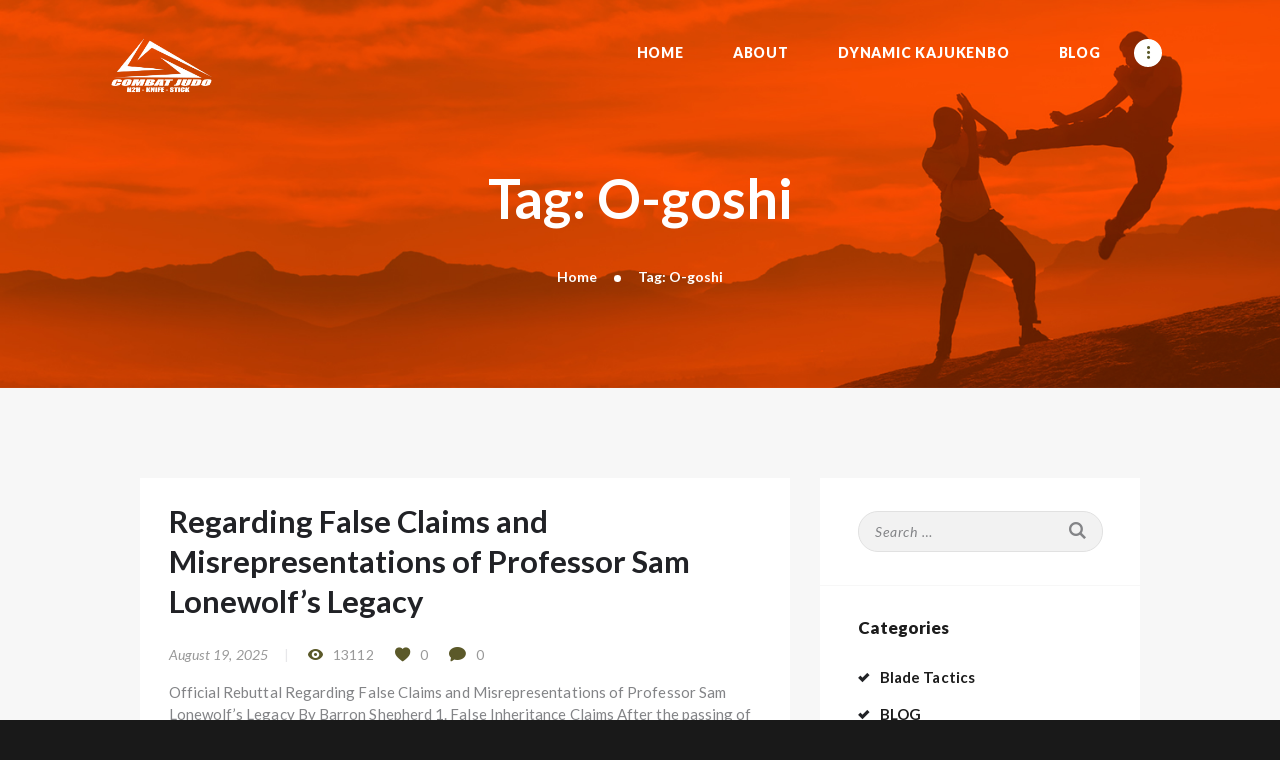

--- FILE ---
content_type: text/html; charset=UTF-8
request_url: http://combatjudo.net/tag/o-goshi/
body_size: 20187
content:
<!DOCTYPE html>
<html lang="en-US" class="no-js scheme_default">
<head>
			<meta charset="UTF-8">
		<meta name="viewport" content="width=device-width, initial-scale=1, maximum-scale=1">
		<meta name="format-detection" content="telephone=no">
		<link rel="profile" href="http://gmpg.org/xfn/11">
		<link rel="pingback" href="http://combatjudo.net/xmlrpc.php">
		<title>O-goshi &#8211; Combat Judo</title>
<meta name='robots' content='max-image-preview:large' />
<link rel='dns-prefetch' href='//fonts.googleapis.com' />
<link rel="alternate" type="application/rss+xml" title="Combat Judo &raquo; Feed" href="http://combatjudo.net/feed/" />
<link rel="alternate" type="application/rss+xml" title="Combat Judo &raquo; Comments Feed" href="http://combatjudo.net/comments/feed/" />
<link rel="alternate" type="text/calendar" title="Combat Judo &raquo; iCal Feed" href="http://combatjudo.net/events/?ical=1" />
<link rel="alternate" type="application/rss+xml" title="Combat Judo &raquo; O-goshi Tag Feed" href="http://combatjudo.net/tag/o-goshi/feed/" />
<style id='wp-img-auto-sizes-contain-inline-css' type='text/css'>
img:is([sizes=auto i],[sizes^="auto," i]){contain-intrinsic-size:3000px 1500px}
/*# sourceURL=wp-img-auto-sizes-contain-inline-css */
</style>
<style id='wp-emoji-styles-inline-css' type='text/css'>

	img.wp-smiley, img.emoji {
		display: inline !important;
		border: none !important;
		box-shadow: none !important;
		height: 1em !important;
		width: 1em !important;
		margin: 0 0.07em !important;
		vertical-align: -0.1em !important;
		background: none !important;
		padding: 0 !important;
	}
/*# sourceURL=wp-emoji-styles-inline-css */
</style>
<link property="stylesheet" rel='stylesheet' id='wp-block-library-css' href='http://combatjudo.net/wp-includes/css/dist/block-library/style.min.css?ver=6.9' type='text/css' media='all' />
<style id='global-styles-inline-css' type='text/css'>
:root{--wp--preset--aspect-ratio--square: 1;--wp--preset--aspect-ratio--4-3: 4/3;--wp--preset--aspect-ratio--3-4: 3/4;--wp--preset--aspect-ratio--3-2: 3/2;--wp--preset--aspect-ratio--2-3: 2/3;--wp--preset--aspect-ratio--16-9: 16/9;--wp--preset--aspect-ratio--9-16: 9/16;--wp--preset--color--black: #000000;--wp--preset--color--cyan-bluish-gray: #abb8c3;--wp--preset--color--white: #ffffff;--wp--preset--color--pale-pink: #f78da7;--wp--preset--color--vivid-red: #cf2e2e;--wp--preset--color--luminous-vivid-orange: #ff6900;--wp--preset--color--luminous-vivid-amber: #fcb900;--wp--preset--color--light-green-cyan: #7bdcb5;--wp--preset--color--vivid-green-cyan: #00d084;--wp--preset--color--pale-cyan-blue: #8ed1fc;--wp--preset--color--vivid-cyan-blue: #0693e3;--wp--preset--color--vivid-purple: #9b51e0;--wp--preset--gradient--vivid-cyan-blue-to-vivid-purple: linear-gradient(135deg,rgb(6,147,227) 0%,rgb(155,81,224) 100%);--wp--preset--gradient--light-green-cyan-to-vivid-green-cyan: linear-gradient(135deg,rgb(122,220,180) 0%,rgb(0,208,130) 100%);--wp--preset--gradient--luminous-vivid-amber-to-luminous-vivid-orange: linear-gradient(135deg,rgb(252,185,0) 0%,rgb(255,105,0) 100%);--wp--preset--gradient--luminous-vivid-orange-to-vivid-red: linear-gradient(135deg,rgb(255,105,0) 0%,rgb(207,46,46) 100%);--wp--preset--gradient--very-light-gray-to-cyan-bluish-gray: linear-gradient(135deg,rgb(238,238,238) 0%,rgb(169,184,195) 100%);--wp--preset--gradient--cool-to-warm-spectrum: linear-gradient(135deg,rgb(74,234,220) 0%,rgb(151,120,209) 20%,rgb(207,42,186) 40%,rgb(238,44,130) 60%,rgb(251,105,98) 80%,rgb(254,248,76) 100%);--wp--preset--gradient--blush-light-purple: linear-gradient(135deg,rgb(255,206,236) 0%,rgb(152,150,240) 100%);--wp--preset--gradient--blush-bordeaux: linear-gradient(135deg,rgb(254,205,165) 0%,rgb(254,45,45) 50%,rgb(107,0,62) 100%);--wp--preset--gradient--luminous-dusk: linear-gradient(135deg,rgb(255,203,112) 0%,rgb(199,81,192) 50%,rgb(65,88,208) 100%);--wp--preset--gradient--pale-ocean: linear-gradient(135deg,rgb(255,245,203) 0%,rgb(182,227,212) 50%,rgb(51,167,181) 100%);--wp--preset--gradient--electric-grass: linear-gradient(135deg,rgb(202,248,128) 0%,rgb(113,206,126) 100%);--wp--preset--gradient--midnight: linear-gradient(135deg,rgb(2,3,129) 0%,rgb(40,116,252) 100%);--wp--preset--font-size--small: 13px;--wp--preset--font-size--medium: 20px;--wp--preset--font-size--large: 36px;--wp--preset--font-size--x-large: 42px;--wp--preset--spacing--20: 0.44rem;--wp--preset--spacing--30: 0.67rem;--wp--preset--spacing--40: 1rem;--wp--preset--spacing--50: 1.5rem;--wp--preset--spacing--60: 2.25rem;--wp--preset--spacing--70: 3.38rem;--wp--preset--spacing--80: 5.06rem;--wp--preset--shadow--natural: 6px 6px 9px rgba(0, 0, 0, 0.2);--wp--preset--shadow--deep: 12px 12px 50px rgba(0, 0, 0, 0.4);--wp--preset--shadow--sharp: 6px 6px 0px rgba(0, 0, 0, 0.2);--wp--preset--shadow--outlined: 6px 6px 0px -3px rgb(255, 255, 255), 6px 6px rgb(0, 0, 0);--wp--preset--shadow--crisp: 6px 6px 0px rgb(0, 0, 0);}:where(.is-layout-flex){gap: 0.5em;}:where(.is-layout-grid){gap: 0.5em;}body .is-layout-flex{display: flex;}.is-layout-flex{flex-wrap: wrap;align-items: center;}.is-layout-flex > :is(*, div){margin: 0;}body .is-layout-grid{display: grid;}.is-layout-grid > :is(*, div){margin: 0;}:where(.wp-block-columns.is-layout-flex){gap: 2em;}:where(.wp-block-columns.is-layout-grid){gap: 2em;}:where(.wp-block-post-template.is-layout-flex){gap: 1.25em;}:where(.wp-block-post-template.is-layout-grid){gap: 1.25em;}.has-black-color{color: var(--wp--preset--color--black) !important;}.has-cyan-bluish-gray-color{color: var(--wp--preset--color--cyan-bluish-gray) !important;}.has-white-color{color: var(--wp--preset--color--white) !important;}.has-pale-pink-color{color: var(--wp--preset--color--pale-pink) !important;}.has-vivid-red-color{color: var(--wp--preset--color--vivid-red) !important;}.has-luminous-vivid-orange-color{color: var(--wp--preset--color--luminous-vivid-orange) !important;}.has-luminous-vivid-amber-color{color: var(--wp--preset--color--luminous-vivid-amber) !important;}.has-light-green-cyan-color{color: var(--wp--preset--color--light-green-cyan) !important;}.has-vivid-green-cyan-color{color: var(--wp--preset--color--vivid-green-cyan) !important;}.has-pale-cyan-blue-color{color: var(--wp--preset--color--pale-cyan-blue) !important;}.has-vivid-cyan-blue-color{color: var(--wp--preset--color--vivid-cyan-blue) !important;}.has-vivid-purple-color{color: var(--wp--preset--color--vivid-purple) !important;}.has-black-background-color{background-color: var(--wp--preset--color--black) !important;}.has-cyan-bluish-gray-background-color{background-color: var(--wp--preset--color--cyan-bluish-gray) !important;}.has-white-background-color{background-color: var(--wp--preset--color--white) !important;}.has-pale-pink-background-color{background-color: var(--wp--preset--color--pale-pink) !important;}.has-vivid-red-background-color{background-color: var(--wp--preset--color--vivid-red) !important;}.has-luminous-vivid-orange-background-color{background-color: var(--wp--preset--color--luminous-vivid-orange) !important;}.has-luminous-vivid-amber-background-color{background-color: var(--wp--preset--color--luminous-vivid-amber) !important;}.has-light-green-cyan-background-color{background-color: var(--wp--preset--color--light-green-cyan) !important;}.has-vivid-green-cyan-background-color{background-color: var(--wp--preset--color--vivid-green-cyan) !important;}.has-pale-cyan-blue-background-color{background-color: var(--wp--preset--color--pale-cyan-blue) !important;}.has-vivid-cyan-blue-background-color{background-color: var(--wp--preset--color--vivid-cyan-blue) !important;}.has-vivid-purple-background-color{background-color: var(--wp--preset--color--vivid-purple) !important;}.has-black-border-color{border-color: var(--wp--preset--color--black) !important;}.has-cyan-bluish-gray-border-color{border-color: var(--wp--preset--color--cyan-bluish-gray) !important;}.has-white-border-color{border-color: var(--wp--preset--color--white) !important;}.has-pale-pink-border-color{border-color: var(--wp--preset--color--pale-pink) !important;}.has-vivid-red-border-color{border-color: var(--wp--preset--color--vivid-red) !important;}.has-luminous-vivid-orange-border-color{border-color: var(--wp--preset--color--luminous-vivid-orange) !important;}.has-luminous-vivid-amber-border-color{border-color: var(--wp--preset--color--luminous-vivid-amber) !important;}.has-light-green-cyan-border-color{border-color: var(--wp--preset--color--light-green-cyan) !important;}.has-vivid-green-cyan-border-color{border-color: var(--wp--preset--color--vivid-green-cyan) !important;}.has-pale-cyan-blue-border-color{border-color: var(--wp--preset--color--pale-cyan-blue) !important;}.has-vivid-cyan-blue-border-color{border-color: var(--wp--preset--color--vivid-cyan-blue) !important;}.has-vivid-purple-border-color{border-color: var(--wp--preset--color--vivid-purple) !important;}.has-vivid-cyan-blue-to-vivid-purple-gradient-background{background: var(--wp--preset--gradient--vivid-cyan-blue-to-vivid-purple) !important;}.has-light-green-cyan-to-vivid-green-cyan-gradient-background{background: var(--wp--preset--gradient--light-green-cyan-to-vivid-green-cyan) !important;}.has-luminous-vivid-amber-to-luminous-vivid-orange-gradient-background{background: var(--wp--preset--gradient--luminous-vivid-amber-to-luminous-vivid-orange) !important;}.has-luminous-vivid-orange-to-vivid-red-gradient-background{background: var(--wp--preset--gradient--luminous-vivid-orange-to-vivid-red) !important;}.has-very-light-gray-to-cyan-bluish-gray-gradient-background{background: var(--wp--preset--gradient--very-light-gray-to-cyan-bluish-gray) !important;}.has-cool-to-warm-spectrum-gradient-background{background: var(--wp--preset--gradient--cool-to-warm-spectrum) !important;}.has-blush-light-purple-gradient-background{background: var(--wp--preset--gradient--blush-light-purple) !important;}.has-blush-bordeaux-gradient-background{background: var(--wp--preset--gradient--blush-bordeaux) !important;}.has-luminous-dusk-gradient-background{background: var(--wp--preset--gradient--luminous-dusk) !important;}.has-pale-ocean-gradient-background{background: var(--wp--preset--gradient--pale-ocean) !important;}.has-electric-grass-gradient-background{background: var(--wp--preset--gradient--electric-grass) !important;}.has-midnight-gradient-background{background: var(--wp--preset--gradient--midnight) !important;}.has-small-font-size{font-size: var(--wp--preset--font-size--small) !important;}.has-medium-font-size{font-size: var(--wp--preset--font-size--medium) !important;}.has-large-font-size{font-size: var(--wp--preset--font-size--large) !important;}.has-x-large-font-size{font-size: var(--wp--preset--font-size--x-large) !important;}
/*# sourceURL=global-styles-inline-css */
</style>

<style id='classic-theme-styles-inline-css' type='text/css'>
/*! This file is auto-generated */
.wp-block-button__link{color:#fff;background-color:#32373c;border-radius:9999px;box-shadow:none;text-decoration:none;padding:calc(.667em + 2px) calc(1.333em + 2px);font-size:1.125em}.wp-block-file__button{background:#32373c;color:#fff;text-decoration:none}
/*# sourceURL=/wp-includes/css/classic-themes.min.css */
</style>
<link property="stylesheet" rel='stylesheet' id='contact-form-7-css' href='http://combatjudo.net/wp-content/plugins/contact-form-7/includes/css/styles.css?ver=5.8.3' type='text/css' media='all' />
<link property="stylesheet" rel='stylesheet' id='essential-grid-plugin-settings-css' href='http://combatjudo.net/wp-content/plugins/essential-grid/public/assets/css/settings.css?ver=2.3.2' type='text/css' media='all' />
<link property="stylesheet" rel='stylesheet' id='tp-open-sans-css' href='http://fonts.googleapis.com/css?family=Open+Sans%3A300%2C400%2C600%2C700%2C800&#038;ver=6.9' type='text/css' media='all' />
<link property="stylesheet" rel='stylesheet' id='tp-raleway-css' href='http://fonts.googleapis.com/css?family=Raleway%3A100%2C200%2C300%2C400%2C500%2C600%2C700%2C800%2C900&#038;ver=6.9' type='text/css' media='all' />
<link property="stylesheet" rel='stylesheet' id='tp-droid-serif-css' href='http://fonts.googleapis.com/css?family=Droid+Serif%3A400%2C700&#038;ver=6.9' type='text/css' media='all' />
<link property="stylesheet" rel='stylesheet' id='tp-fontello-css' href='http://combatjudo.net/wp-content/plugins/essential-grid/public/assets/font/fontello/css/fontello.css?ver=2.3.2' type='text/css' media='all' />
<link property="stylesheet" rel='stylesheet' id='mptt-style-css' href='http://combatjudo.net/wp-content/plugins/mp-timetable/media/css/style.css?ver=2.4.9' type='text/css' media='all' />
<link property="stylesheet" rel='stylesheet' id='rs-plugin-settings-css' href='http://combatjudo.net/wp-content/plugins/revslider/public/assets/css/settings.css?ver=5.4.8.3' type='text/css' media='all' />
<style id='rs-plugin-settings-inline-css' type='text/css'>
#rs-demo-id {}
/*# sourceURL=rs-plugin-settings-inline-css */
</style>
<link property="stylesheet" rel='stylesheet' id='trx_addons-icons-css' href='http://combatjudo.net/wp-content/plugins/trx_addons/css/font-icons/css/trx_addons_icons-embedded.css?ver=6.9' type='text/css' media='all' />
<link property="stylesheet" rel='stylesheet' id='swiperslider-css' href='http://combatjudo.net/wp-content/plugins/trx_addons/js/swiper/swiper.min.css' type='text/css' media='all' />
<link property="stylesheet" rel='stylesheet' id='magnific-popup-css' href='http://combatjudo.net/wp-content/plugins/trx_addons/js/magnific/magnific-popup.min.css' type='text/css' media='all' />
<link property="stylesheet" rel='stylesheet' id='trx_addons-css' href='http://combatjudo.net/wp-content/plugins/trx_addons/css/trx_addons.css' type='text/css' media='all' />
<link property="stylesheet" rel='stylesheet' id='trx_addons-animation-css' href='http://combatjudo.net/wp-content/plugins/trx_addons/css/trx_addons.animation.css?ver=6.9' type='text/css' media='all' />
<link property="stylesheet" rel='stylesheet' id='woocommerce-layout-css' href='http://combatjudo.net/wp-content/plugins/woocommerce/assets/css/woocommerce-layout.css?ver=8.3.3' type='text/css' media='all' />
<link property="stylesheet" rel='stylesheet' id='woocommerce-smallscreen-css' href='http://combatjudo.net/wp-content/plugins/woocommerce/assets/css/woocommerce-smallscreen.css?ver=8.3.3' type='text/css' media='only screen and (max-width: 768px)' />
<link property="stylesheet" rel='stylesheet' id='woocommerce-general-css' href='http://combatjudo.net/wp-content/plugins/woocommerce/assets/css/woocommerce.css?ver=8.3.3' type='text/css' media='all' />
<style id='woocommerce-inline-inline-css' type='text/css'>
.woocommerce form .form-row .required { visibility: visible; }
/*# sourceURL=woocommerce-inline-inline-css */
</style>
<link property="stylesheet" rel='stylesheet' id='ppress-frontend-css' href='http://combatjudo.net/wp-content/plugins/wp-user-avatar/assets/css/frontend.min.css?ver=4.14.0' type='text/css' media='all' />
<link property="stylesheet" rel='stylesheet' id='ppress-flatpickr-css' href='http://combatjudo.net/wp-content/plugins/wp-user-avatar/assets/flatpickr/flatpickr.min.css?ver=4.14.0' type='text/css' media='all' />
<link property="stylesheet" rel='stylesheet' id='ppress-select2-css' href='http://combatjudo.net/wp-content/plugins/wp-user-avatar/assets/select2/select2.min.css?ver=6.9' type='text/css' media='all' />
<link property="stylesheet" rel='stylesheet' id='slick-css' href='http://combatjudo.net/wp-content/plugins/maxslider/assets/vendor/slick/slick.css?ver=1.6.0' type='text/css' media='all' />
<link property="stylesheet" rel='stylesheet' id='maxslider-css' href='http://combatjudo.net/wp-content/plugins/maxslider/assets/css/maxslider.css?ver=1.2.3' type='text/css' media='all' />
<link property="stylesheet" rel='stylesheet' id='wpgdprc-front-css-css' href='http://combatjudo.net/wp-content/plugins/wp-gdpr-compliance/Assets/css/front.css?ver=1701197245' type='text/css' media='all' />
<style id='wpgdprc-front-css-inline-css' type='text/css'>
:root{--wp-gdpr--bar--background-color: #000000;--wp-gdpr--bar--color: #ffffff;--wp-gdpr--button--background-color: #000000;--wp-gdpr--button--background-color--darken: #000000;--wp-gdpr--button--color: #ffffff;}
/*# sourceURL=wpgdprc-front-css-inline-css */
</style>
<link property="stylesheet" rel='stylesheet' id='tiger_claw-font-Connoisseurs-css' href='http://combatjudo.net/wp-content/themes/tiger-claw/css/font-face/Connoisseurs/stylesheet.css?ver=6.9' type='text/css' media='all' />
<link property="stylesheet" rel='stylesheet' id='tiger_claw-font-google_fonts-css' href='http://fonts.googleapis.com/css?family=Lato%3A300%2C300i%2C400%2C400i%2C700%2C700i%2C900%2C900i&#038;subset=latin%2Clatin-ext&#038;ver=6.9' type='text/css' media='all' />
<link property="stylesheet" rel='stylesheet' id='fontello-css' href='http://combatjudo.net/wp-content/themes/tiger-claw/css/fontello/css/fontello-embedded.css?ver=6.9' type='text/css' media='all' />
<link property="stylesheet" rel='stylesheet' id='tiger_claw-main-css' href='http://combatjudo.net/wp-content/themes/tiger-claw/style.css' type='text/css' media='all' />
<link property="stylesheet" rel='stylesheet' id='tiger_claw-styles-css' href='http://combatjudo.net/wp-content/themes/tiger-claw/css/__styles.css?ver=6.9' type='text/css' media='all' />
<link property="stylesheet" rel='stylesheet' id='tiger_claw-colors-css' href='http://combatjudo.net/wp-content/themes/tiger-claw/css/__colors.css?ver=6.9' type='text/css' media='all' />
<link property="stylesheet" rel='stylesheet' id='mediaelement-css' href='http://combatjudo.net/wp-includes/js/mediaelement/mediaelementplayer-legacy.min.css?ver=4.2.17' type='text/css' media='all' />
<link property="stylesheet" rel='stylesheet' id='wp-mediaelement-css' href='http://combatjudo.net/wp-includes/js/mediaelement/wp-mediaelement.min.css?ver=6.9' type='text/css' media='all' />
<link property="stylesheet" rel='stylesheet' id='tiger_claw-responsive-css' href='http://combatjudo.net/wp-content/themes/tiger-claw/css/responsive.css?ver=6.9' type='text/css' media='all' />
<script type="text/javascript" src="http://combatjudo.net/wp-includes/js/jquery/jquery.min.js?ver=3.7.1" id="jquery-core-js"></script>
<script type="text/javascript" src="http://combatjudo.net/wp-includes/js/jquery/jquery-migrate.min.js?ver=3.4.1" id="jquery-migrate-js"></script>
<script type="text/javascript" src="http://combatjudo.net/wp-content/plugins/essential-grid/public/assets/js/jquery.esgbox.min.js?ver=2.3.2" id="themepunchboxext-js"></script>
<script type="text/javascript" src="http://combatjudo.net/wp-content/plugins/essential-grid/public/assets/js/jquery.themepunch.tools.min.js?ver=2.3.2" id="tp-tools-js"></script>
<script type="text/javascript" src="http://combatjudo.net/wp-content/plugins/revslider/public/assets/js/jquery.themepunch.revolution.min.js?ver=5.4.8.3" id="revmin-js"></script>
<script type="text/javascript" src="http://combatjudo.net/wp-content/plugins/woocommerce/assets/js/jquery-blockui/jquery.blockUI.min.js?ver=2.7.0-wc.8.3.3" id="jquery-blockui-js" data-wp-strategy="defer"></script>
<script type="text/javascript" id="wc-add-to-cart-js-extra">
/* <![CDATA[ */
var wc_add_to_cart_params = {"ajax_url":"/wp-admin/admin-ajax.php","wc_ajax_url":"/?wc-ajax=%%endpoint%%","i18n_view_cart":"View cart","cart_url":"http://combatjudo.net/cart/","is_cart":"","cart_redirect_after_add":"no"};
//# sourceURL=wc-add-to-cart-js-extra
/* ]]> */
</script>
<script type="text/javascript" src="http://combatjudo.net/wp-content/plugins/woocommerce/assets/js/frontend/add-to-cart.min.js?ver=8.3.3" id="wc-add-to-cart-js" data-wp-strategy="defer"></script>
<script type="text/javascript" src="http://combatjudo.net/wp-content/plugins/woocommerce/assets/js/js-cookie/js.cookie.min.js?ver=2.1.4-wc.8.3.3" id="js-cookie-js" defer="defer" data-wp-strategy="defer"></script>
<script type="text/javascript" id="woocommerce-js-extra">
/* <![CDATA[ */
var woocommerce_params = {"ajax_url":"/wp-admin/admin-ajax.php","wc_ajax_url":"/?wc-ajax=%%endpoint%%"};
//# sourceURL=woocommerce-js-extra
/* ]]> */
</script>
<script type="text/javascript" src="http://combatjudo.net/wp-content/plugins/woocommerce/assets/js/frontend/woocommerce.min.js?ver=8.3.3" id="woocommerce-js" defer="defer" data-wp-strategy="defer"></script>
<script type="text/javascript" src="http://combatjudo.net/wp-content/plugins/wp-user-avatar/assets/flatpickr/flatpickr.min.js?ver=4.14.0" id="ppress-flatpickr-js"></script>
<script type="text/javascript" src="http://combatjudo.net/wp-content/plugins/wp-user-avatar/assets/select2/select2.min.js?ver=4.14.0" id="ppress-select2-js"></script>
<script type="text/javascript" src="http://combatjudo.net/wp-content/plugins/js_composer/assets/js/vendors/woocommerce-add-to-cart.js?ver=5.7" id="vc_woocommerce-add-to-cart-js-js"></script>
<script type="text/javascript" id="wpgdprc-front-js-js-extra">
/* <![CDATA[ */
var wpgdprcFront = {"ajaxUrl":"http://combatjudo.net/wp-admin/admin-ajax.php","ajaxNonce":"a55f47f8d8","ajaxArg":"security","pluginPrefix":"wpgdprc","blogId":"1","isMultiSite":"","locale":"en_US","showSignUpModal":"","showFormModal":"","cookieName":"wpgdprc-consent","consentVersion":"","path":"/","prefix":"wpgdprc"};
//# sourceURL=wpgdprc-front-js-js-extra
/* ]]> */
</script>
<script type="text/javascript" src="http://combatjudo.net/wp-content/plugins/wp-gdpr-compliance/Assets/js/front.min.js?ver=1701197245" id="wpgdprc-front-js-js"></script>
<link rel="https://api.w.org/" href="http://combatjudo.net/wp-json/" /><link rel="alternate" title="JSON" type="application/json" href="http://combatjudo.net/wp-json/wp/v2/tags/106" /><link rel="EditURI" type="application/rsd+xml" title="RSD" href="http://combatjudo.net/xmlrpc.php?rsd" />
<meta name="generator" content="WordPress 6.9" />
<meta name="generator" content="WooCommerce 8.3.3" />
<noscript><style type="text/css">.mptt-shortcode-wrapper .mptt-shortcode-table:first-of-type{display:table!important}.mptt-shortcode-wrapper .mptt-shortcode-table .mptt-event-container:hover{height:auto!important;min-height:100%!important}body.mprm_ie_browser .mptt-shortcode-wrapper .mptt-event-container{height:auto!important}@media (max-width:767px){.mptt-shortcode-wrapper .mptt-shortcode-table:first-of-type{display:none!important}}</style></noscript>		<script type="text/javascript">
			var ajaxRevslider;
			
			jQuery(document).ready(function() {
				// CUSTOM AJAX CONTENT LOADING FUNCTION
				ajaxRevslider = function(obj) {
				
					// obj.type : Post Type
					// obj.id : ID of Content to Load
					// obj.aspectratio : The Aspect Ratio of the Container / Media
					// obj.selector : The Container Selector where the Content of Ajax will be injected. It is done via the Essential Grid on Return of Content
					
					var content = "";

					data = {};
					
					data.action = 'revslider_ajax_call_front';
					data.client_action = 'get_slider_html';
					data.token = 'e8d4d4f463';
					data.type = obj.type;
					data.id = obj.id;
					data.aspectratio = obj.aspectratio;
					
					// SYNC AJAX REQUEST
					jQuery.ajax({
						type:"post",
						url:"http://combatjudo.net/wp-admin/admin-ajax.php",
						dataType: 'json',
						data:data,
						async:false,
						success: function(ret, textStatus, XMLHttpRequest) {
							if(ret.success == true)
								content = ret.data;								
						},
						error: function(e) {
							console.log(e);
						}
					});
					
					 // FIRST RETURN THE CONTENT WHEN IT IS LOADED !!
					 return content;						 
				};
				
				// CUSTOM AJAX FUNCTION TO REMOVE THE SLIDER
				var ajaxRemoveRevslider = function(obj) {
					return jQuery(obj.selector+" .rev_slider").revkill();
				};

				// EXTEND THE AJAX CONTENT LOADING TYPES WITH TYPE AND FUNCTION
				var extendessential = setInterval(function() {
					if (jQuery.fn.tpessential != undefined) {
						clearInterval(extendessential);
						if(typeof(jQuery.fn.tpessential.defaults) !== 'undefined') {
							jQuery.fn.tpessential.defaults.ajaxTypes.push({type:"revslider",func:ajaxRevslider,killfunc:ajaxRemoveRevslider,openAnimationSpeed:0.3});   
							// type:  Name of the Post to load via Ajax into the Essential Grid Ajax Container
							// func: the Function Name which is Called once the Item with the Post Type has been clicked
							// killfunc: function to kill in case the Ajax Window going to be removed (before Remove function !
							// openAnimationSpeed: how quick the Ajax Content window should be animated (default is 0.3)
						}
					}
				},30);
			});
		</script>
		<meta name="tec-api-version" content="v1"><meta name="tec-api-origin" content="http://combatjudo.net"><link rel="alternate" href="http://combatjudo.net/wp-json/tribe/events/v1/events/?tags=o-goshi" />	<noscript><style>.woocommerce-product-gallery{ opacity: 1 !important; }</style></noscript>
	<meta name="generator" content="Elementor 3.17.3; features: e_dom_optimization, e_optimized_assets_loading, additional_custom_breakpoints; settings: css_print_method-external, google_font-enabled, font_display-auto">
<meta name="generator" content="Powered by WPBakery Page Builder - drag and drop page builder for WordPress."/>
<!--[if lte IE 9]><link rel="stylesheet" type="text/css" href="http://combatjudo.net/wp-content/plugins/js_composer/assets/css/vc_lte_ie9.min.css" media="screen"><![endif]--><style type="text/css" id="custom-background-css">
body.custom-background { background-color: #191919; }
</style>
	<meta name="generator" content="Powered by Slider Revolution 5.4.8.3 - responsive, Mobile-Friendly Slider Plugin for WordPress with comfortable drag and drop interface." />
<link rel="icon" href="http://combatjudo.net/wp-content/uploads/2020/12/cropped-combat-logo_fav-32x32.jpg" sizes="32x32" />
<link rel="icon" href="http://combatjudo.net/wp-content/uploads/2020/12/cropped-combat-logo_fav-192x192.jpg" sizes="192x192" />
<link rel="apple-touch-icon" href="http://combatjudo.net/wp-content/uploads/2020/12/cropped-combat-logo_fav-180x180.jpg" />
<meta name="msapplication-TileImage" content="http://combatjudo.net/wp-content/uploads/2020/12/cropped-combat-logo_fav-270x270.jpg" />
<script type="text/javascript">function setREVStartSize(e){									
						try{ e.c=jQuery(e.c);var i=jQuery(window).width(),t=9999,r=0,n=0,l=0,f=0,s=0,h=0;
							if(e.responsiveLevels&&(jQuery.each(e.responsiveLevels,function(e,f){f>i&&(t=r=f,l=e),i>f&&f>r&&(r=f,n=e)}),t>r&&(l=n)),f=e.gridheight[l]||e.gridheight[0]||e.gridheight,s=e.gridwidth[l]||e.gridwidth[0]||e.gridwidth,h=i/s,h=h>1?1:h,f=Math.round(h*f),"fullscreen"==e.sliderLayout){var u=(e.c.width(),jQuery(window).height());if(void 0!=e.fullScreenOffsetContainer){var c=e.fullScreenOffsetContainer.split(",");if (c) jQuery.each(c,function(e,i){u=jQuery(i).length>0?u-jQuery(i).outerHeight(!0):u}),e.fullScreenOffset.split("%").length>1&&void 0!=e.fullScreenOffset&&e.fullScreenOffset.length>0?u-=jQuery(window).height()*parseInt(e.fullScreenOffset,0)/100:void 0!=e.fullScreenOffset&&e.fullScreenOffset.length>0&&(u-=parseInt(e.fullScreenOffset,0))}f=u}else void 0!=e.minHeight&&f<e.minHeight&&(f=e.minHeight);e.c.closest(".rev_slider_wrapper").css({height:f})					
						}catch(d){console.log("Failure at Presize of Slider:"+d)}						
					};</script>
<noscript><style type="text/css"> .wpb_animate_when_almost_visible { opacity: 1; }</style></noscript><link property="stylesheet" rel='stylesheet' id='js_composer_front-css' href='http://combatjudo.net/wp-content/plugins/js_composer/assets/css/js_composer.min.css?ver=5.7' type='text/css' media='all' />
</head>

<body class="archive tag tag-o-goshi tag-106 custom-background wp-theme-tiger-claw theme-tiger-claw woocommerce-no-js tribe-no-js body_tag scheme_default blog_mode_blog body_style_wide  is_stream blog_style_excerpt sidebar_show sidebar_right header_style_header-default header_position_default menu_style_top no_layout wpb-js-composer js-comp-ver-5.7 vc_responsive elementor-default elementor-kit-1040">

	
	<div class="body_wrap">

		<div class="page_wrap">

			<header class="top_panel style_image_top top_panel_default without_bg_image scheme_dark"><div class="top_panel_navi sc_layouts_row sc_layouts_row_type_normal
			scheme_dark">
	<div class="content_wrap_top">
		<div class="columns_wrap">
			<div class="sc_layouts_column sc_layouts_column_align_left sc_layouts_column_icons_position_left column-1_4">
				<div class="sc_layouts_item"><a class="sc_layouts_logo" href="http://combatjudo.net/"><img src="http://combatjudo.net/wp-content/uploads/2020/12/combat-logo_white.png" alt="logo" width="1571" height="894"></a></div>
			</div><div class="sc_layouts_column sc_layouts_column_align_right sc_layouts_column_icons_position_left column-3_4">
				<div class="sc_layouts_item">
					<nav class="menu_main_nav_area sc_layouts_menu sc_layouts_menu_default sc_layouts_hide_on_mobile"><ul id="menu_main" class="sc_layouts_menu_nav menu_main_nav"><li id="menu-item-952" class="menu-item menu-item-type-post_type menu-item-object-page menu-item-home menu-item-952"><a href="http://combatjudo.net/"><span>Home</span></a></li><li id="menu-item-953" class="menu-item menu-item-type-post_type menu-item-object-page menu-item-953"><a href="http://combatjudo.net/about-studio/"><span>About</span></a></li><li id="menu-item-1767" class="menu-item menu-item-type-post_type menu-item-object-page menu-item-1767"><a href="http://combatjudo.net/dynamic-kajukenbo/"><span>DYNAMIC KAJUKENBO</span></a></li><li id="menu-item-964" class="menu-item menu-item-type-post_type menu-item-object-page menu-item-964"><a href="http://combatjudo.net/blog-chess-2-columns/"><span>Blog</span></a></li><li id="menu-item-2262" class="menu-item menu-item-type-post_type menu-item-object-page menu-item-2262"><a href="http://combatjudo.net/kaju-hawk-tomahawk-fighting-system/"><span>KAJU-HAWK – Tomahawk Fighting System</span></a></li><li id="menu-item-954" class="menu-item menu-item-type-post_type menu-item-object-page menu-item-954"><a href="http://combatjudo.net/history/"><span>History</span></a></li><li id="menu-item-963" class="menu-item menu-item-type-post_type menu-item-object-page menu-item-963"><a href="http://combatjudo.net/contacts/"><span>Contact</span></a></li><li id="menu-item-958" class="menu-item menu-item-type-post_type menu-item-object-page menu-item-has-children menu-item-958"><a href="http://combatjudo.net/cart/"><span>Cart</span></a>
<ul class="sub-menu"><li id="menu-item-1362" class="menu-item menu-item-type-post_type menu-item-object-page menu-item-1362"><a href="http://combatjudo.net/real-combat-judo/"><span>REAL COMBAT JUDO</span></a></li></ul>
</li></ul></nav>					<div class="sc_layouts_iconed_text sc_layouts_menu_mobile_button">
						<a class="sc_layouts_item_link sc_layouts_iconed_text_link" href="#">
							<span class="sc_layouts_item_icon sc_layouts_iconed_text_icon trx_addons_icon-menu"></span>
						</a>
					</div>
				</div>
			</div>
		</div><!-- /.sc_layouts_row -->
	</div><!-- /.content_wrap -->
</div><!-- /.top_panel_navi -->	<div class="top_panel_title sc_layouts_row sc_layouts_row_type_normal">
		<div class="content_wrap">
			<div class="sc_layouts_column sc_layouts_column_align_center">
				<div class="sc_layouts_item">
					<div class="sc_layouts_title sc_align_center">
						<div class="sc_layouts_title_title">							<h1 class="sc_layouts_title_caption">Tag: O-goshi</h1>
							</div><div class="sc_layouts_title_breadcrumbs"><div class="breadcrumbs"><a class="breadcrumbs_item home" href="http://combatjudo.net/">Home</a><span class="breadcrumbs_delimiter"></span><span class="breadcrumbs_item current">Tag: O-goshi</span></div></div>
					</div>
				</div>
			</div>
		</div>
	</div>
	</header><div class="menu_mobile_overlay"></div>
<div class="menu_mobile menu_mobile_fullscreen scheme_dark">
	<div class="menu_mobile_inner">
		<a class="menu_mobile_close icon-cancel"></a><a class="sc_layouts_logo" href="http://combatjudo.net/"><img src="http://combatjudo.net/wp-content/uploads/2020/12/combat-logo_white.png" alt="logo" width="1571" height="894"></a><nav class="menu_mobile_nav_area"><ul id="menu_mobile" class=" menu_mobile_nav"><li class="menu-item menu-item-type-post_type menu-item-object-page menu-item-home menu-item-952"><a href="http://combatjudo.net/"><span>Home</span></a></li><li class="menu-item menu-item-type-post_type menu-item-object-page menu-item-953"><a href="http://combatjudo.net/about-studio/"><span>About</span></a></li><li class="menu-item menu-item-type-post_type menu-item-object-page menu-item-1767"><a href="http://combatjudo.net/dynamic-kajukenbo/"><span>DYNAMIC KAJUKENBO</span></a></li><li class="menu-item menu-item-type-post_type menu-item-object-page menu-item-964"><a href="http://combatjudo.net/blog-chess-2-columns/"><span>Blog</span></a></li><li class="menu-item menu-item-type-post_type menu-item-object-page menu-item-2262"><a href="http://combatjudo.net/kaju-hawk-tomahawk-fighting-system/"><span>KAJU-HAWK – Tomahawk Fighting System</span></a></li><li class="menu-item menu-item-type-post_type menu-item-object-page menu-item-954"><a href="http://combatjudo.net/history/"><span>History</span></a></li><li class="menu-item menu-item-type-post_type menu-item-object-page menu-item-963"><a href="http://combatjudo.net/contacts/"><span>Contact</span></a></li><li class="menu-item menu-item-type-post_type menu-item-object-page menu-item-has-children menu-item-958"><a href="http://combatjudo.net/cart/"><span>Cart</span></a>
<ul class="sub-menu"><li class="menu-item menu-item-type-post_type menu-item-object-page menu-item-1362"><a href="http://combatjudo.net/real-combat-judo/"><span>REAL COMBAT JUDO</span></a></li></ul>
</li></ul></nav><div class="socials_mobile"><a target="_blank" href="https://www.facebook.com/groups/504082500317514" class="social_item social_item_style_icons social_item_type_icons"><span class="social_icon social_facebook"><span class="icon-facebook"></span></span></a><a target="_blank" href="mailto:winterhavenjudo@gmail.com" class="social_item social_item_style_icons social_item_type_icons"><span class="social_icon social_mail-empty"><span class="icon-mail-empty"></span></span></a></div>	</div>
</div>

			<div class="page_content_wrap scheme_default">

								<div class="content_wrap">
				
									

					<div class="content">
										
<div class="posts_container"><article id="post-2329"
	class="post_item post_layout_excerpt post_format_standard post-2329 post type-post status-publish format-standard hentry category-blade-tactics category-blog category-combat-judo category-pat-oneill category-freestyle-judo category-judo category-kajukenbo category-kodokan-judo category-sgm-tony-lasit category-combat-judo-blog category-uncategorized tag-combatives-selfdefense-boxing-kenpo-kajukenbo-martialarts-kickboxing-judo-jiujitsu-muaythai-usjudoassoc-usjudofederation-americanjudo-kenpokarate-grappling-ninja-ninjutsu tag-boxing tag-close-quarter-combatives tag-combat-judo tag-green-berets tag-hand-to-hand-combat tag-jiu-jitsu tag-judo tag-kajukenbo tag-karate tag-kenpo tag-knife-fighting tag-macp tag-mcmap tag-mel-bruno tag-mma tag-o-goshi tag-oneill-h2h tag-osoto-gari tag-self-defense tag-sgm-tony-lasit tag-special-forces tag-ssg-robert-l-carlin tag-street-fighting tag-us-army-combatives tag-usaf-sac-combative-measures tag-william-e-fairbairn tag-winter-haven-freestyle-judo tag-wwii-combatives tag-wwii-restricted-judo"		>	<div class="wrap_post_single_top">
		<h2 class="post_title entry-title"><a href="http://combatjudo.net/uncategorized/regarding-false-claims-and-misrepresentations-of-professor-sam-lonewolfs-legacy/" rel="bookmark">Regarding False Claims and Misrepresentations of Professor Sam Lonewolf’s Legacy</a></h2>	</div>
		<div class="wrap_post_single">
			<div class="post_header entry-header">
			<div class="post_meta">						<span class="post_meta_item post_date"><a href="http://combatjudo.net/uncategorized/regarding-false-claims-and-misrepresentations-of-professor-sam-lonewolfs-legacy/">August 19, 2025</a></span>
						 <a href="http://combatjudo.net/uncategorized/regarding-false-claims-and-misrepresentations-of-professor-sam-lonewolfs-legacy/" class="post_meta_item post_counters_item post_counters_views trx_addons_icon-eye"><span class="post_counters_number">13112</span><span class="post_counters_label">Views</span></a>  <a href="#" class="post_meta_item post_counters_item post_counters_likes trx_addons_icon-heart-empty enabled"
					title="Like"
					data-postid="2329"
					data-likes="0"
					data-title-like="Like"
					data-title-dislike="Dislike"><span class="post_counters_number">0</span><span class="post_counters_label">Likes</span></a>  <a href="http://combatjudo.net/uncategorized/regarding-false-claims-and-misrepresentations-of-professor-sam-lonewolfs-legacy/#respond" class="post_meta_item post_counters_item post_counters_comments trx_addons_icon-comment"><span class="post_counters_number">0</span><span class="post_counters_label">Comments</span></a> </div><!-- .post_meta -->		</div><!-- .post_header --><div class="post_content entry-content"><div class="post_content_inner"><p>Official Rebuttal Regarding False Claims and Misrepresentations of Professor Sam Lonewolf’s Legacy By Barron Shepherd 1. False Inheritance Claims After the passing of Professor Sam Lonewolf in January of 2013, Gary Lee claimed to have inherited Lonewolf’s Kenpo&hellip;</p>
</div><p><a class="more-link" href="http://combatjudo.net/uncategorized/regarding-false-claims-and-misrepresentations-of-professor-sam-lonewolfs-legacy/">Read more</a></p></div><!-- .entry-content -->
	</div>
</article><article id="post-2305"
	class="post_item post_layout_excerpt post_format_standard post-2305 post type-post status-publish format-standard has-post-thumbnail hentry category-blade-tactics category-blog category-combat-judo category-pat-oneill category-freestyle-judo category-judo category-kajukenbo category-kodokan-judo category-combat-judo-blog tag-barronshepherdjudo tag-combatives-selfdefense-boxing-kenpo-kajukenbo-martialarts-kickboxing-judo-jiujitsu-muaythai-usjudoassoc-usjudofederation-americanjudo-kenpokarate-grappling-ninja-ninjutsu tag-barron-shepherd-judo tag-bjj tag-boxing tag-carlson-gracie-jiujitsu tag-close-quarter-combatives tag-combat-judo tag-cross-hock-takedown tag-dermot-pat-oneill tag-devils-brigade tag-first-special-service-force tag-h2h tag-hand-to-hand-combat tag-hip-throw tag-ippon-seoi-nage tag-jiu-jitsu tag-judo tag-judo-for-the-streets tag-kajukenbo tag-karate tag-knife-fighting tag-kodokan tag-macp tag-mcmap tag-mel-bruno tag-mma tag-o-goshi tag-oneill-h2h tag-osoto-gari tag-self-defense tag-special-forces tag-ssg-robert-l-carlin tag-street-fighting tag-us-army-combatives tag-usaf-sac-combative-measures tag-winter-haven-freestyle-judo tag-wwii-combatives tag-wwii-restricted-judo"		>	<div class="wrap_post_single_top">
		<h2 class="post_title entry-title"><a href="http://combatjudo.net/combat-judo-blog/praise-for-dynamic-kajukenbo/" rel="bookmark">PRAISE FOR DYNAMIC KAJUKENBO</a></h2>	</div>
	<div class="post_featured with_thumb hover_dots"><img width="770" height="433" src="http://combatjudo.net/wp-content/uploads/2023/12/Boxing-and-judo-combination-1-2-770x433.jpg" class="attachment-tiger_claw-thumb-big size-tiger_claw-thumb-big wp-post-image" alt="PRAISE FOR DYNAMIC KAJUKENBO" decoding="async" fetchpriority="high" srcset="http://combatjudo.net/wp-content/uploads/2023/12/Boxing-and-judo-combination-1-2-770x433.jpg 770w, http://combatjudo.net/wp-content/uploads/2023/12/Boxing-and-judo-combination-1-2-370x208.jpg 370w, http://combatjudo.net/wp-content/uploads/2023/12/Boxing-and-judo-combination-1-2-270x152.jpg 270w" sizes="(max-width: 770px) 100vw, 770px" /><div class="mask"></div><a href="http://combatjudo.net/combat-judo-blog/praise-for-dynamic-kajukenbo/" aria-hidden="true" class="icons"><span></span><span></span><span></span></a></div>	<div class="wrap_post_single">
			<div class="post_header entry-header">
			<div class="post_meta">						<span class="post_meta_item post_date"><a href="http://combatjudo.net/combat-judo-blog/praise-for-dynamic-kajukenbo/">April 22, 2025</a></span>
						 <a href="http://combatjudo.net/combat-judo-blog/praise-for-dynamic-kajukenbo/" class="post_meta_item post_counters_item post_counters_views trx_addons_icon-eye"><span class="post_counters_number">12220</span><span class="post_counters_label">Views</span></a>  <a href="#" class="post_meta_item post_counters_item post_counters_likes trx_addons_icon-heart-empty enabled"
					title="Like"
					data-postid="2305"
					data-likes="1"
					data-title-like="Like"
					data-title-dislike="Dislike"><span class="post_counters_number">1</span><span class="post_counters_label">Like</span></a>  <a href="http://combatjudo.net/combat-judo-blog/praise-for-dynamic-kajukenbo/#respond" class="post_meta_item post_counters_item post_counters_comments trx_addons_icon-comment"><span class="post_counters_number">0</span><span class="post_counters_label">Comments</span></a> </div><!-- .post_meta -->		</div><!-- .post_header --><div class="post_content entry-content"><div class="post_content_inner"><p>&nbsp; &#8220;Barron Shepherd is a tremendous advocate for all the things that make combative training great! Martial artists travel along a path. Some find the beginning of that path in a dojo and remain for a lifetime. Others&hellip;</p>
</div><p><a class="more-link" href="http://combatjudo.net/combat-judo-blog/praise-for-dynamic-kajukenbo/">Read more</a></p></div><!-- .entry-content -->
	</div>
</article><article id="post-2263"
	class="post_item post_layout_excerpt post_format_standard post-2263 post type-post status-publish format-standard has-post-thumbnail hentry category-blog category-combat-judo category-pat-oneill category-judo category-kodokan-judo category-combat-judo-blog tag-barronshepherdjudo tag-combatives-selfdefense-boxing-kenpo-kajukenbo-martialarts-kickboxing-judo-jiujitsu-muaythai-usjudoassoc-usjudofederation-americanjudo-kenpokarate-grappling-ninja-ninjutsu tag-barron-shepherd-judo tag-bjj tag-boxing tag-carlson-gracie-jiujitsu tag-close-quarter-combatives tag-combat-judo tag-cross-hock-takedown tag-dermot-pat-oneill tag-devils-brigade tag-first-special-service-force tag-green-berets tag-h2h tag-hand-to-hand-combat tag-hip-throw tag-ippon-seoi-nage tag-jiu-jitsu tag-judo tag-judo-for-the-streets tag-kajukenbo tag-karate tag-kodokan tag-macp tag-mcmap tag-mel-bruno tag-mma tag-o-goshi tag-reverse-hip-throw tag-self-defense tag-special-forces tag-ssg-robert-l-carlin tag-street-fighting tag-us-army-combatives tag-usaf-sac-combative-measures tag-william-e-fairbairn tag-wwii-combatives tag-wwii-restricted-judo"		>	<div class="wrap_post_single_top">
		<h2 class="post_title entry-title"><a href="http://combatjudo.net/combat-judo-blog/the-reverse-hip-throw-the-science-behind-a-wwii-era-combatives-classic/" rel="bookmark">THE REVERSE HIP THROW: The Science Behind a WWII Era Combatives Classic</a></h2>	</div>
	<div class="post_featured with_thumb hover_dots"><img width="770" height="433" src="http://combatjudo.net/wp-content/uploads/2025/04/Reverse-hip-throw-neck-and-arm-variation-01-2-770x433.jpg" class="attachment-tiger_claw-thumb-big size-tiger_claw-thumb-big wp-post-image" alt="THE REVERSE HIP THROW: The Science Behind a WWII Era Combatives Classic" decoding="async" srcset="http://combatjudo.net/wp-content/uploads/2025/04/Reverse-hip-throw-neck-and-arm-variation-01-2-770x433.jpg 770w, http://combatjudo.net/wp-content/uploads/2025/04/Reverse-hip-throw-neck-and-arm-variation-01-2-370x208.jpg 370w, http://combatjudo.net/wp-content/uploads/2025/04/Reverse-hip-throw-neck-and-arm-variation-01-2-270x152.jpg 270w" sizes="(max-width: 770px) 100vw, 770px" /><div class="mask"></div><a href="http://combatjudo.net/combat-judo-blog/the-reverse-hip-throw-the-science-behind-a-wwii-era-combatives-classic/" aria-hidden="true" class="icons"><span></span><span></span><span></span></a></div>	<div class="wrap_post_single">
			<div class="post_header entry-header">
			<div class="post_meta">						<span class="post_meta_item post_date"><a href="http://combatjudo.net/combat-judo-blog/the-reverse-hip-throw-the-science-behind-a-wwii-era-combatives-classic/">April 10, 2025</a></span>
						 <a href="http://combatjudo.net/combat-judo-blog/the-reverse-hip-throw-the-science-behind-a-wwii-era-combatives-classic/" class="post_meta_item post_counters_item post_counters_views trx_addons_icon-eye"><span class="post_counters_number">3401</span><span class="post_counters_label">Views</span></a>  <a href="#" class="post_meta_item post_counters_item post_counters_likes trx_addons_icon-heart-empty enabled"
					title="Like"
					data-postid="2263"
					data-likes="0"
					data-title-like="Like"
					data-title-dislike="Dislike"><span class="post_counters_number">0</span><span class="post_counters_label">Likes</span></a>  <a href="http://combatjudo.net/combat-judo-blog/the-reverse-hip-throw-the-science-behind-a-wwii-era-combatives-classic/#respond" class="post_meta_item post_counters_item post_counters_comments trx_addons_icon-comment"><span class="post_counters_number">0</span><span class="post_counters_label">Comments</span></a> </div><!-- .post_meta -->		</div><!-- .post_header --><div class="post_content entry-content"><div class="post_content_inner"><p>During WWII, military combatives programs prioritized techniques that were practical, easy to learn, and effective under stress. The reverse hip throw was one of four core throws taught across U.S. military training manuals because of its proven success&hellip;</p>
</div><p><a class="more-link" href="http://combatjudo.net/combat-judo-blog/the-reverse-hip-throw-the-science-behind-a-wwii-era-combatives-classic/">Read more</a></p></div><!-- .entry-content -->
	</div>
</article><article id="post-2208"
	class="post_item post_layout_excerpt post_format_standard post-2208 post type-post status-publish format-standard has-post-thumbnail hentry category-blog category-combat-judo category-judo category-kajukenbo category-kodokan-judo category-combat-judo-blog tag-barronshepherdjudo tag-combatives-selfdefense-boxing-kenpo-kajukenbo-martialarts-kickboxing-judo-jiujitsu-muaythai-usjudoassoc-usjudofederation-americanjudo-kenpokarate-grappling-ninja-ninjutsu tag-boxing tag-carlson-gracie-jiujitsu tag-close-quarter-combatives tag-combat-judo tag-hand-to-hand-combat tag-judo tag-judo-for-the-streets tag-kajukenbo tag-karate tag-kenpo tag-mcmap tag-mel-bruno tag-mma tag-o-goshi tag-osoto-gari tag-self-defense tag-special-forces tag-ssg-robert-l-carlin tag-street-fighting tag-us-army-combatives tag-usaf-sac-combative-measures tag-wwii-combatives"		>	<div class="wrap_post_single_top">
		<h2 class="post_title entry-title"><a href="http://combatjudo.net/combat-judo-blog/kajukenbo-yellow-belt-techniques/" rel="bookmark">KAJUKENBO YELLOW BELT TECHNIQUES</a></h2>	</div>
	<div class="post_featured with_thumb hover_dots"><img width="770" height="433" src="http://combatjudo.net/wp-content/uploads/2024/11/Kajukenbo-flag-3-770x433.jpg" class="attachment-tiger_claw-thumb-big size-tiger_claw-thumb-big wp-post-image" alt="KAJUKENBO YELLOW BELT TECHNIQUES" decoding="async" srcset="http://combatjudo.net/wp-content/uploads/2024/11/Kajukenbo-flag-3-770x433.jpg 770w, http://combatjudo.net/wp-content/uploads/2024/11/Kajukenbo-flag-3-1170x658.jpg 1170w, http://combatjudo.net/wp-content/uploads/2024/11/Kajukenbo-flag-3-370x208.jpg 370w, http://combatjudo.net/wp-content/uploads/2024/11/Kajukenbo-flag-3-270x152.jpg 270w" sizes="(max-width: 770px) 100vw, 770px" /><div class="mask"></div><a href="http://combatjudo.net/combat-judo-blog/kajukenbo-yellow-belt-techniques/" aria-hidden="true" class="icons"><span></span><span></span><span></span></a></div>	<div class="wrap_post_single">
			<div class="post_header entry-header">
			<div class="post_meta">						<span class="post_meta_item post_date"><a href="http://combatjudo.net/combat-judo-blog/kajukenbo-yellow-belt-techniques/">November 22, 2024</a></span>
						 <a href="http://combatjudo.net/combat-judo-blog/kajukenbo-yellow-belt-techniques/" class="post_meta_item post_counters_item post_counters_views trx_addons_icon-eye"><span class="post_counters_number">6721</span><span class="post_counters_label">Views</span></a>  <a href="#" class="post_meta_item post_counters_item post_counters_likes trx_addons_icon-heart-empty enabled"
					title="Like"
					data-postid="2208"
					data-likes="0"
					data-title-like="Like"
					data-title-dislike="Dislike"><span class="post_counters_number">0</span><span class="post_counters_label">Likes</span></a>  <a href="http://combatjudo.net/combat-judo-blog/kajukenbo-yellow-belt-techniques/#respond" class="post_meta_item post_counters_item post_counters_comments trx_addons_icon-comment"><span class="post_counters_number">0</span><span class="post_counters_label">Comments</span></a> </div><!-- .post_meta -->		</div><!-- .post_header --><div class="post_content entry-content"><div class="post_content_inner"><p>&nbsp; The time it takes to go from white belt to yellow belt in Kajukenbo depends on many factors, including training time, attitude, skill development and the instructor or school. There are a lot of skills to learn in&hellip;</p>
</div><p><a class="more-link" href="http://combatjudo.net/combat-judo-blog/kajukenbo-yellow-belt-techniques/">Read more</a></p></div><!-- .entry-content -->
	</div>
</article><article id="post-2201"
	class="post_item post_layout_excerpt post_format_standard post-2201 post type-post status-publish format-standard has-post-thumbnail hentry category-blog category-combat-judo category-pat-oneill category-freestyle-judo category-judo category-kajukenbo category-kodokan-judo category-combat-judo-blog tag-combatives-selfdefense-boxing-kenpo-kajukenbo-martialarts-kickboxing-judo-jiujitsu-muaythai-usjudoassoc-usjudofederation-americanjudo-kenpokarate-grappling-ninja-ninjutsu tag-barron-shepherd-judo tag-bjj tag-boxing tag-carlson-gracie-jiujitsu tag-carlson-gracie-winter-haven tag-combat-judo tag-florida-freestyle-judo tag-hip-throw tag-ippon-seoi-nage tag-judo tag-judo-for-the-streets tag-kajukenbo tag-karate tag-kodokan tag-kodokan-judo tag-koshi-guruma tag-koshi-waza tag-nage-waza tag-o-goshi tag-osoto-gari tag-tsurikomi-goshi tag-usaf-sac-combative-measures tag-winter-haven-freestyle-judo tag-winter-haven-judo"		>	<div class="wrap_post_single_top">
		<h2 class="post_title entry-title"><a href="http://combatjudo.net/combat-judo-blog/tsuri-komi-goshi-lifting-pulling-hip-throw/" rel="bookmark">Tsuri Komi Goshi &#8211; Lifting Pulling Hip Throw</a></h2>	</div>
	<div class="post_featured with_thumb hover_dots"><img width="770" height="433" src="http://combatjudo.net/wp-content/uploads/2024/11/Tsuri-Komi-Goshi-4-770x433.jpg" class="attachment-tiger_claw-thumb-big size-tiger_claw-thumb-big wp-post-image" alt="Tsuri Komi Goshi &#8211; Lifting Pulling Hip Throw" decoding="async" loading="lazy" srcset="http://combatjudo.net/wp-content/uploads/2024/11/Tsuri-Komi-Goshi-4-770x433.jpg 770w, http://combatjudo.net/wp-content/uploads/2024/11/Tsuri-Komi-Goshi-4-370x208.jpg 370w, http://combatjudo.net/wp-content/uploads/2024/11/Tsuri-Komi-Goshi-4-270x152.jpg 270w" sizes="auto, (max-width: 770px) 100vw, 770px" /><div class="mask"></div><a href="http://combatjudo.net/combat-judo-blog/tsuri-komi-goshi-lifting-pulling-hip-throw/" aria-hidden="true" class="icons"><span></span><span></span><span></span></a></div>	<div class="wrap_post_single">
			<div class="post_header entry-header">
			<div class="post_meta">						<span class="post_meta_item post_date"><a href="http://combatjudo.net/combat-judo-blog/tsuri-komi-goshi-lifting-pulling-hip-throw/">November 5, 2024</a></span>
						 <a href="http://combatjudo.net/combat-judo-blog/tsuri-komi-goshi-lifting-pulling-hip-throw/" class="post_meta_item post_counters_item post_counters_views trx_addons_icon-eye"><span class="post_counters_number">9430</span><span class="post_counters_label">Views</span></a>  <a href="#" class="post_meta_item post_counters_item post_counters_likes trx_addons_icon-heart-empty enabled"
					title="Like"
					data-postid="2201"
					data-likes="0"
					data-title-like="Like"
					data-title-dislike="Dislike"><span class="post_counters_number">0</span><span class="post_counters_label">Likes</span></a>  <a href="http://combatjudo.net/combat-judo-blog/tsuri-komi-goshi-lifting-pulling-hip-throw/#respond" class="post_meta_item post_counters_item post_counters_comments trx_addons_icon-comment"><span class="post_counters_number">0</span><span class="post_counters_label">Comments</span></a> </div><!-- .post_meta -->		</div><!-- .post_header --><div class="post_content entry-content"><div class="post_content_inner"><p>Tsurikomi Goshi &#8211; Lifting and Pulling Hip Throw, is one of the original 40 throws of Judo as developed by Jigoro Kano. It belongs to the second group, Dai Nikyo, of the traditional throwing list, Gokyo, of Kodokan&hellip;</p>
</div><p><a class="more-link" href="http://combatjudo.net/combat-judo-blog/tsuri-komi-goshi-lifting-pulling-hip-throw/">Read more</a></p></div><!-- .entry-content -->
	</div>
</article><article id="post-2192"
	class="post_item post_layout_excerpt post_format_standard post-2192 post type-post status-publish format-standard has-post-thumbnail hentry category-blog category-combat-judo category-pat-oneill category-kajukenbo category-combat-judo-blog tag-barronshepherdjudo tag-combatives-selfdefense-boxing-kenpo-kajukenbo-martialarts-kickboxing-judo-jiujitsu-muaythai-usjudoassoc-usjudofederation-americanjudo-kenpokarate-grappling-ninja-ninjutsu tag-bjj tag-boxing tag-carlson-gracie-jiujitsu tag-carlson-gracie-winter-haven tag-close-quarter-combatives tag-combat-judo tag-florida-freestyle-judo tag-hane-goshi tag-hip-throw tag-ippon-seoi-nage tag-judo tag-judo-for-the-streets tag-kajukenbo tag-kata-guruma tag-kodokan tag-koshi-guruma tag-mma tag-o-goshi tag-osoto-gari tag-ouchi-gari tag-special-forces tag-tsuri-komi-goshi tag-uchimata tag-winter-haven-freestyle-judo tag-wwii-restricted-judo"		>	<div class="wrap_post_single_top">
		<h2 class="post_title entry-title"><a href="http://combatjudo.net/combat-judo-blog/one-handed-judo/" rel="bookmark">ONE HANDED JUDO</a></h2>	</div>
	<div class="post_featured with_thumb hover_dots"><img width="770" height="433" src="http://combatjudo.net/wp-content/uploads/2024/11/KOGA-SEOI-3-770x433.jpg" class="attachment-tiger_claw-thumb-big size-tiger_claw-thumb-big wp-post-image" alt="ONE HANDED JUDO" decoding="async" loading="lazy" srcset="http://combatjudo.net/wp-content/uploads/2024/11/KOGA-SEOI-3-770x433.jpg 770w, http://combatjudo.net/wp-content/uploads/2024/11/KOGA-SEOI-3-1170x658.jpg 1170w, http://combatjudo.net/wp-content/uploads/2024/11/KOGA-SEOI-3-370x208.jpg 370w, http://combatjudo.net/wp-content/uploads/2024/11/KOGA-SEOI-3-270x152.jpg 270w" sizes="auto, (max-width: 770px) 100vw, 770px" /><div class="mask"></div><a href="http://combatjudo.net/combat-judo-blog/one-handed-judo/" aria-hidden="true" class="icons"><span></span><span></span><span></span></a></div>	<div class="wrap_post_single">
			<div class="post_header entry-header">
			<div class="post_meta">						<span class="post_meta_item post_date"><a href="http://combatjudo.net/combat-judo-blog/one-handed-judo/">November 3, 2024</a></span>
						 <a href="http://combatjudo.net/combat-judo-blog/one-handed-judo/" class="post_meta_item post_counters_item post_counters_views trx_addons_icon-eye"><span class="post_counters_number">6490</span><span class="post_counters_label">Views</span></a>  <a href="#" class="post_meta_item post_counters_item post_counters_likes trx_addons_icon-heart-empty enabled"
					title="Like"
					data-postid="2192"
					data-likes="0"
					data-title-like="Like"
					data-title-dislike="Dislike"><span class="post_counters_number">0</span><span class="post_counters_label">Likes</span></a>  <a href="http://combatjudo.net/combat-judo-blog/one-handed-judo/#respond" class="post_meta_item post_counters_item post_counters_comments trx_addons_icon-comment"><span class="post_counters_number">0</span><span class="post_counters_label">Comments</span></a> </div><!-- .post_meta -->		</div><!-- .post_header --><div class="post_content entry-content"><div class="post_content_inner"><p>My specialization and my obsession (LOL) with the one handed style of judo began when I first saw Toshihiko Koga hit a one handed seoi nage in the 89 world judo championships. His dynamic one handed standing seoi-nage captured&hellip;</p>
</div><p><a class="more-link" href="http://combatjudo.net/combat-judo-blog/one-handed-judo/">Read more</a></p></div><!-- .entry-content -->
	</div>
</article><article id="post-2167"
	class="post_item post_layout_excerpt post_format_standard post-2167 post type-post status-publish format-standard has-post-thumbnail hentry category-blog category-combat-judo category-kajukenbo category-combat-judo-blog category-uncategorized tag-combatives-selfdefense-boxing-kenpo-kajukenbo-martialarts-kickboxing-judo-jiujitsu-muaythai-usjudoassoc-usjudofederation-americanjudo-kenpokarate-grappling-ninja-ninjutsu tag-barron-shepherd-judo tag-bjj tag-boxing tag-close-quarter-combatives tag-combat-judo tag-cross-hock-takedown tag-florida-freestyle-judo tag-hand-to-hand-combat tag-hip-throw tag-ippon-seoi-nage tag-judo tag-judo-for-the-streets tag-kajukenbo tag-karate tag-kodokan tag-kodokan-judo tag-macp tag-mcmap tag-mel-bruno tag-o-goshi tag-olympic-judo tag-osoto-gari tag-self-defense tag-ssg-robert-l-carlin tag-usaf-sac-combative-measures tag-winter-haven-freestyle-judo"		>	<div class="wrap_post_single_top">
		<h2 class="post_title entry-title"><a href="http://combatjudo.net/uncategorized/judo-not-just-a-sport/" rel="bookmark">JUDO: NOT JUST A SPORT</a></h2>	</div>
	<div class="post_featured with_thumb hover_dots"><img width="770" height="433" src="http://combatjudo.net/wp-content/uploads/2022/09/crash-entry-to-ogoshi-3-770x433.jpg" class="attachment-tiger_claw-thumb-big size-tiger_claw-thumb-big wp-post-image" alt="JUDO: NOT JUST A SPORT" decoding="async" loading="lazy" srcset="http://combatjudo.net/wp-content/uploads/2022/09/crash-entry-to-ogoshi-3-770x433.jpg 770w, http://combatjudo.net/wp-content/uploads/2022/09/crash-entry-to-ogoshi-3-1170x658.jpg 1170w, http://combatjudo.net/wp-content/uploads/2022/09/crash-entry-to-ogoshi-3-370x208.jpg 370w, http://combatjudo.net/wp-content/uploads/2022/09/crash-entry-to-ogoshi-3-270x152.jpg 270w" sizes="auto, (max-width: 770px) 100vw, 770px" /><div class="mask"></div><a href="http://combatjudo.net/uncategorized/judo-not-just-a-sport/" aria-hidden="true" class="icons"><span></span><span></span><span></span></a></div>	<div class="wrap_post_single">
			<div class="post_header entry-header">
			<div class="post_meta">						<span class="post_meta_item post_date"><a href="http://combatjudo.net/uncategorized/judo-not-just-a-sport/">September 25, 2024</a></span>
						 <a href="http://combatjudo.net/uncategorized/judo-not-just-a-sport/" class="post_meta_item post_counters_item post_counters_views trx_addons_icon-eye"><span class="post_counters_number">6736</span><span class="post_counters_label">Views</span></a>  <a href="#" class="post_meta_item post_counters_item post_counters_likes trx_addons_icon-heart-empty enabled"
					title="Like"
					data-postid="2167"
					data-likes="0"
					data-title-like="Like"
					data-title-dislike="Dislike"><span class="post_counters_number">0</span><span class="post_counters_label">Likes</span></a>  <a href="http://combatjudo.net/uncategorized/judo-not-just-a-sport/#respond" class="post_meta_item post_counters_item post_counters_comments trx_addons_icon-comment"><span class="post_counters_number">0</span><span class="post_counters_label">Comments</span></a> </div><!-- .post_meta -->		</div><!-- .post_header --><div class="post_content entry-content"><div class="post_content_inner"><p>If you are looking for simple and easy then this book probably isn’t for you. Judo isn&#8217;t easy&#8230; if it was then everyone would do it. Judo is a highly comprehensive martial art and combative sport and the&hellip;</p>
</div><p><a class="more-link" href="http://combatjudo.net/uncategorized/judo-not-just-a-sport/">Read more</a></p></div><!-- .entry-content -->
	</div>
</article><article id="post-2162"
	class="post_item post_layout_excerpt post_format_standard post-2162 post type-post status-publish format-standard hentry category-blog category-combat-judo category-kajukenbo category-sgm-tony-lasit category-combat-judo-blog tag-barronshepherdjudo tag-combatives-selfdefense-boxing-kenpo-kajukenbo-martialarts-kickboxing-judo-jiujitsu-muaythai-usjudoassoc-usjudofederation-americanjudo-kenpokarate-grappling-ninja-ninjutsu tag-bjj tag-boxing tag-carlson-gracie-jiujitsu tag-carlson-gracie-winter-haven tag-close-quarter-combatives tag-combat-judo tag-florida-freestyle-judo tag-ippon-seoi-nage tag-jiu-jitsu tag-judo tag-judo-for-the-streets tag-kajukenbo tag-mma tag-o-goshi tag-osoto-gari tag-winter-haven-freestyle-judo tag-winter-haven-judo"		>	<div class="wrap_post_single_top">
		<h2 class="post_title entry-title"><a href="http://combatjudo.net/combat-judo-blog/should-bjj-black-belts-be-fast-tracked-through-judo-ranks/" rel="bookmark">SHOULD BJJ BLACK BELTS BE FAST TRACKED THROUGH JUDO RANKS?</a></h2>	</div>
		<div class="wrap_post_single">
			<div class="post_header entry-header">
			<div class="post_meta">						<span class="post_meta_item post_date"><a href="http://combatjudo.net/combat-judo-blog/should-bjj-black-belts-be-fast-tracked-through-judo-ranks/">September 12, 2024</a></span>
						 <a href="http://combatjudo.net/combat-judo-blog/should-bjj-black-belts-be-fast-tracked-through-judo-ranks/" class="post_meta_item post_counters_item post_counters_views trx_addons_icon-eye"><span class="post_counters_number">4538</span><span class="post_counters_label">Views</span></a>  <a href="#" class="post_meta_item post_counters_item post_counters_likes trx_addons_icon-heart-empty enabled"
					title="Like"
					data-postid="2162"
					data-likes="0"
					data-title-like="Like"
					data-title-dislike="Dislike"><span class="post_counters_number">0</span><span class="post_counters_label">Likes</span></a>  <a href="http://combatjudo.net/combat-judo-blog/should-bjj-black-belts-be-fast-tracked-through-judo-ranks/#respond" class="post_meta_item post_counters_item post_counters_comments trx_addons_icon-comment"><span class="post_counters_number">0</span><span class="post_counters_label">Comments</span></a> </div><!-- .post_meta -->		</div><!-- .post_header --><div class="post_content entry-content"><div class="post_content_inner"><p>Over all there seems to be a growing sentiment that many in the judo community are dissatisfied with the status quo of certain judo organizations and are seeking more authentic engagement in the sport.  Typically, a BJJ player&hellip;</p>
</div><p><a class="more-link" href="http://combatjudo.net/combat-judo-blog/should-bjj-black-belts-be-fast-tracked-through-judo-ranks/">Read more</a></p></div><!-- .entry-content -->
	</div>
</article><article id="post-2068"
	class="post_item post_layout_excerpt post_format_standard post-2068 post type-post status-publish format-standard has-post-thumbnail hentry category-combat-judo category-kajukenbo category-combat-judo-blog category-uncategorized tag-barronshepherdjudo tag-combatives-selfdefense-boxing-kenpo-kajukenbo-martialarts-kickboxing-judo-jiujitsu-muaythai-usjudoassoc-usjudofederation-americanjudo-kenpokarate-grappling-ninja-ninjutsu tag-bjj tag-boxing tag-brazilian-jiu-jitsu tag-bruce-lee tag-close-quarter-combatives tag-combat-judo tag-dermot-pat-oneill tag-hand-to-hand-combat tag-hip-throw tag-jeet-kune-do tag-jiu-jitsu tag-judo tag-judo-for-the-streets tag-kajukenbo tag-karate tag-kodokan tag-lop-sao tag-mma tag-o-goshi tag-osoto-gari tag-pak-sao tag-self-defense tag-ssg-robert-l-carlin tag-way-of-the-intercepting-fist tag-wwii-restricted-judo"		>	<div class="wrap_post_single_top">
		<h2 class="post_title entry-title"><a href="http://combatjudo.net/uncategorized/judo-grip-fighting-and-jeet-kune-do-concepts-channeling-my-inner-bruce-lee-pt-1/" rel="bookmark">JUDO GRIP FIGHTING AND JEET KUNE DO CONCEPTS: CHANNELING MY INNER BRUCE LEE PT 1</a></h2>	</div>
	<div class="post_featured with_thumb hover_dots"><img width="770" height="315" src="http://combatjudo.net/wp-content/uploads/2023/09/Bruce-Lee-Jeet-Kune-Do-Facebook-Timeline-Cover-Facebook-Banner-770x315.jpg" class="attachment-tiger_claw-thumb-big size-tiger_claw-thumb-big wp-post-image" alt="JUDO GRIP FIGHTING AND JEET KUNE DO CONCEPTS: CHANNELING MY INNER BRUCE LEE PT 1" decoding="async" loading="lazy" /><div class="mask"></div><a href="http://combatjudo.net/uncategorized/judo-grip-fighting-and-jeet-kune-do-concepts-channeling-my-inner-bruce-lee-pt-1/" aria-hidden="true" class="icons"><span></span><span></span><span></span></a></div>	<div class="wrap_post_single">
			<div class="post_header entry-header">
			<div class="post_meta">						<span class="post_meta_item post_date"><a href="http://combatjudo.net/uncategorized/judo-grip-fighting-and-jeet-kune-do-concepts-channeling-my-inner-bruce-lee-pt-1/">September 10, 2023</a></span>
						 <a href="http://combatjudo.net/uncategorized/judo-grip-fighting-and-jeet-kune-do-concepts-channeling-my-inner-bruce-lee-pt-1/" class="post_meta_item post_counters_item post_counters_views trx_addons_icon-eye"><span class="post_counters_number">10328</span><span class="post_counters_label">Views</span></a>  <a href="#" class="post_meta_item post_counters_item post_counters_likes trx_addons_icon-heart-empty enabled"
					title="Like"
					data-postid="2068"
					data-likes="0"
					data-title-like="Like"
					data-title-dislike="Dislike"><span class="post_counters_number">0</span><span class="post_counters_label">Likes</span></a>  <a href="http://combatjudo.net/uncategorized/judo-grip-fighting-and-jeet-kune-do-concepts-channeling-my-inner-bruce-lee-pt-1/#respond" class="post_meta_item post_counters_item post_counters_comments trx_addons_icon-comment"><span class="post_counters_number">0</span><span class="post_counters_label">Comments</span></a> </div><!-- .post_meta -->		</div><!-- .post_header --><div class="post_content entry-content"><div class="post_content_inner"><p>The following is the first in a series of articles on &#8220;Channeling my inner Bruce Lee.&#8221; Grip or hand fighting in judo is a fairly new development. It is an art in itself, and represents the very highest&hellip;</p>
</div><p><a class="more-link" href="http://combatjudo.net/uncategorized/judo-grip-fighting-and-jeet-kune-do-concepts-channeling-my-inner-bruce-lee-pt-1/">Read more</a></p></div><!-- .entry-content -->
	</div>
</article><article id="post-1895"
	class="post_item post_layout_excerpt post_format_standard post-1895 post type-post status-publish format-standard has-post-thumbnail hentry category-blog category-combat-judo category-pat-oneill category-kajukenbo category-sgm-tony-lasit category-combat-judo-blog tag-barronshepherdjudo tag-combatives-selfdefense-boxing-kenpo-kajukenbo-martialarts-kickboxing-judo-jiujitsu-muaythai-usjudoassoc-usjudofederation-americanjudo-kenpokarate-grappling-ninja-ninjutsu tag-bjj tag-boxing tag-close-quarter-combatives tag-combat-judo tag-dermot-pat-oneill tag-first-special-service-force tag-hip-throw tag-judo tag-judo-for-the-streets tag-kajukenbo tag-o-goshi tag-oneill-h2h tag-self-defense tag-william-e-fairbairn tag-wwii-combatives tag-wwii-restricted-judo"		>	<div class="wrap_post_single_top">
		<h2 class="post_title entry-title"><a href="http://combatjudo.net/combat-judo-blog/combat-judo-vs-multiple-punches-part-two/" rel="bookmark">COMBAT JUDO VS MULTIPLE PUNCHES: PART TWO</a></h2>	</div>
	<div class="post_featured with_thumb hover_dots"><img width="596" height="433" src="http://combatjudo.net/wp-content/uploads/2022/09/20220224_181843-596x433.jpg" class="attachment-tiger_claw-thumb-big size-tiger_claw-thumb-big wp-post-image" alt="COMBAT JUDO VS MULTIPLE PUNCHES: PART TWO" decoding="async" loading="lazy" /><div class="mask"></div><a href="http://combatjudo.net/combat-judo-blog/combat-judo-vs-multiple-punches-part-two/" aria-hidden="true" class="icons"><span></span><span></span><span></span></a></div>	<div class="wrap_post_single">
			<div class="post_header entry-header">
			<div class="post_meta">						<span class="post_meta_item post_date"><a href="http://combatjudo.net/combat-judo-blog/combat-judo-vs-multiple-punches-part-two/">September 11, 2022</a></span>
						 <a href="http://combatjudo.net/combat-judo-blog/combat-judo-vs-multiple-punches-part-two/" class="post_meta_item post_counters_item post_counters_views trx_addons_icon-eye"><span class="post_counters_number">7763</span><span class="post_counters_label">Views</span></a>  <a href="#" class="post_meta_item post_counters_item post_counters_likes trx_addons_icon-heart-empty enabled"
					title="Like"
					data-postid="1895"
					data-likes="0"
					data-title-like="Like"
					data-title-dislike="Dislike"><span class="post_counters_number">0</span><span class="post_counters_label">Likes</span></a>  <a href="http://combatjudo.net/combat-judo-blog/combat-judo-vs-multiple-punches-part-two/#respond" class="post_meta_item post_counters_item post_counters_comments trx_addons_icon-comment"><span class="post_counters_number">0</span><span class="post_counters_label">Comments</span></a> </div><!-- .post_meta -->		</div><!-- .post_header --><div class="post_content entry-content"><div class="post_content_inner"><p>In SSGT ROBERT Carlin’s book Combat Judo, he states that combat Judo is a more advanced method of fighting. He even goes further into the details of its training by likening it to the training in boxing. As&hellip;</p>
</div><p><a class="more-link" href="http://combatjudo.net/combat-judo-blog/combat-judo-vs-multiple-punches-part-two/">Read more</a></p></div><!-- .entry-content -->
	</div>
</article></div>
	<nav class="navigation pagination" aria-label="Posts pagination">
		<h2 class="screen-reader-text">Posts pagination</h2>
		<div class="nav-links"><span aria-current="page" class="page-numbers current"><span class="meta-nav screen-reader-text">Page </span>1</span>
<a class="page-numbers" href="http://combatjudo.net/tag/o-goshi/page/2/"><span class="meta-nav screen-reader-text">Page </span>2</a>
<a class="next page-numbers" href="http://combatjudo.net/tag/o-goshi/page/2/">&gt;</a></div>
	</nav>				
					</div><!-- </.content> -->

							<div class="sidebar right widget_area scheme_default" role="complementary">
			<div class="sidebar_inner">
				<aside id="search-2" class="widget widget_search"><form role="search" method="get" class="search-form" action="http://combatjudo.net/">
				<label>
					<span class="screen-reader-text">Search for:</span>
					<input type="search" class="search-field" placeholder="Search &hellip;" value="" name="s" />
				</label>
				<input type="submit" class="search-submit" value="Search" />
			</form></aside><aside id="categories-3" class="widget widget_categories"><h5 class="widget_title">Categories</h5>
			<ul>
					<li class="cat-item cat-item-134"><a href="http://combatjudo.net/category/blade-tactics/">Blade Tactics</a>
</li>
	<li class="cat-item cat-item-95"><a href="http://combatjudo.net/category/blog/">BLOG</a>
</li>
	<li class="cat-item cat-item-76"><a href="http://combatjudo.net/category/combat-judo/">Combat Judo</a>
</li>
	<li class="cat-item cat-item-81"><a href="http://combatjudo.net/category/pat-oneill/">Dermot &quot;Pat&quot; O&#039;Neill</a>
</li>
	<li class="cat-item cat-item-180"><a href="http://combatjudo.net/category/freestyle-judo/">Freestyle Judo</a>
</li>
	<li class="cat-item cat-item-179"><a href="http://combatjudo.net/category/judo/">Judo</a>
</li>
	<li class="cat-item cat-item-124"><a href="http://combatjudo.net/category/kajukenbo/">Kajukenbo</a>
</li>
	<li class="cat-item cat-item-181"><a href="http://combatjudo.net/category/kodokan-judo/">Kodokan Judo</a>
</li>
	<li class="cat-item cat-item-125"><a href="http://combatjudo.net/category/sgm-tony-lasit/">SGM Tony Lasit</a>
</li>
	<li class="cat-item cat-item-7"><a href="http://combatjudo.net/category/combat-judo-blog/">THE COMBAT JUDO BLOG</a>
</li>
	<li class="cat-item cat-item-1"><a href="http://combatjudo.net/category/uncategorized/">Uncategorized</a>
</li>
			</ul>

			</aside><aside id="tag_cloud-2" class="widget widget_tag_cloud"><h5 class="widget_title">Tags</h5><div class="tagcloud"><a href="http://combatjudo.net/tag/barronshepherdjudo/" class="tag-cloud-link tag-link-132 tag-link-position-1" style="font-size: 17.784946236559pt;" aria-label="#BarronShepherdJudo (26 items)">#BarronShepherdJudo</a>
<a href="http://combatjudo.net/tag/combatives-selfdefense-boxing-kenpo-kajukenbo-martialarts-kickboxing-judo-jiujitsu-muaythai-usjudoassoc-usjudofederation-americanjudo-kenpokarate-grappling-ninja-ninjutsu/" class="tag-cloud-link tag-link-142 tag-link-position-2" style="font-size: 18.236559139785pt;" aria-label="#combatives #selfdefense #boxing #kenpo #kajukenbo #martialarts #kickboxing #judo #jiujitsu #muaythai #usjudoassoc #usjudofederation #americanjudo #kenpokarate #grappling #ninja #ninjutsu (28 items)">#combatives #selfdefense #boxing #kenpo #kajukenbo #martialarts #kickboxing #judo #jiujitsu #muaythai #usjudoassoc #usjudofederation #americanjudo #kenpokarate #grappling #ninja #ninjutsu</a>
<a href="http://combatjudo.net/tag/barron-shepherd-judo/" class="tag-cloud-link tag-link-141 tag-link-position-3" style="font-size: 15.225806451613pt;" aria-label="Barron Shepherd Judo (17 items)">Barron Shepherd Judo</a>
<a href="http://combatjudo.net/tag/bjj/" class="tag-cloud-link tag-link-108 tag-link-position-4" style="font-size: 18.086021505376pt;" aria-label="BJJ (27 items)">BJJ</a>
<a href="http://combatjudo.net/tag/boxing/" class="tag-cloud-link tag-link-97 tag-link-position-5" style="font-size: 21.397849462366pt;" aria-label="Boxing (46 items)">Boxing</a>
<a href="http://combatjudo.net/tag/carlson-gracie-jiujitsu/" class="tag-cloud-link tag-link-154 tag-link-position-6" style="font-size: 11.913978494624pt;" aria-label="Carlson Gracie Jiujitsu (10 items)">Carlson Gracie Jiujitsu</a>
<a href="http://combatjudo.net/tag/carlson-gracie-winter-haven/" class="tag-cloud-link tag-link-156 tag-link-position-7" style="font-size: 8pt;" aria-label="Carlson Gracie Winter Haven (5 items)">Carlson Gracie Winter Haven</a>
<a href="http://combatjudo.net/tag/close-quarter-combatives/" class="tag-cloud-link tag-link-83 tag-link-position-8" style="font-size: 22pt;" aria-label="Close quarter combatives (50 items)">Close quarter combatives</a>
<a href="http://combatjudo.net/tag/combat-judo/" class="tag-cloud-link tag-link-77 tag-link-position-9" style="font-size: 22pt;" aria-label="Combat Judo (50 items)">Combat Judo</a>
<a href="http://combatjudo.net/tag/cross-hock-takedown/" class="tag-cloud-link tag-link-101 tag-link-position-10" style="font-size: 13.569892473118pt;" aria-label="Cross hock takedown (13 items)">Cross hock takedown</a>
<a href="http://combatjudo.net/tag/dermot-pat-oneill/" class="tag-cloud-link tag-link-84 tag-link-position-11" style="font-size: 18.236559139785pt;" aria-label="Dermot Pat O&#039;Neill (28 items)">Dermot Pat O&#039;Neill</a>
<a href="http://combatjudo.net/tag/devils-brigade/" class="tag-cloud-link tag-link-85 tag-link-position-12" style="font-size: 15.827956989247pt;" aria-label="Devil&#039;s brigade (19 items)">Devil&#039;s brigade</a>
<a href="http://combatjudo.net/tag/disruption/" class="tag-cloud-link tag-link-79 tag-link-position-13" style="font-size: 9.0537634408602pt;" aria-label="Disruption (6 items)">Disruption</a>
<a href="http://combatjudo.net/tag/first-special-service-force/" class="tag-cloud-link tag-link-86 tag-link-position-14" style="font-size: 16.430107526882pt;" aria-label="First Special Service Force (21 items)">First Special Service Force</a>
<a href="http://combatjudo.net/tag/green-berets/" class="tag-cloud-link tag-link-87 tag-link-position-15" style="font-size: 16.430107526882pt;" aria-label="Green Berets (21 items)">Green Berets</a>
<a href="http://combatjudo.net/tag/h2h/" class="tag-cloud-link tag-link-96 tag-link-position-16" style="font-size: 15.827956989247pt;" aria-label="H2H (19 items)">H2H</a>
<a href="http://combatjudo.net/tag/hand-to-hand-combat/" class="tag-cloud-link tag-link-88 tag-link-position-17" style="font-size: 20.494623655914pt;" aria-label="Hand to Hand Combat (40 items)">Hand to Hand Combat</a>
<a href="http://combatjudo.net/tag/hip-throw/" class="tag-cloud-link tag-link-105 tag-link-position-18" style="font-size: 14.322580645161pt;" aria-label="Hip throw (15 items)">Hip throw</a>
<a href="http://combatjudo.net/tag/ippon-seoi-nage/" class="tag-cloud-link tag-link-152 tag-link-position-19" style="font-size: 13.569892473118pt;" aria-label="Ippon Seoi Nage (13 items)">Ippon Seoi Nage</a>
<a href="http://combatjudo.net/tag/jiu-jitsu/" class="tag-cloud-link tag-link-17 tag-link-position-20" style="font-size: 16.129032258065pt;" aria-label="Jiu-Jitsu (20 items)">Jiu-Jitsu</a>
<a href="http://combatjudo.net/tag/judo/" class="tag-cloud-link tag-link-93 tag-link-position-21" style="font-size: 21.096774193548pt;" aria-label="Judo (44 items)">Judo</a>
<a href="http://combatjudo.net/tag/judo-for-the-streets/" class="tag-cloud-link tag-link-104 tag-link-position-22" style="font-size: 19.290322580645pt;" aria-label="Judo for the Streets (33 items)">Judo for the Streets</a>
<a href="http://combatjudo.net/tag/kajukenbo/" class="tag-cloud-link tag-link-126 tag-link-position-23" style="font-size: 18.989247311828pt;" aria-label="Kajukenbo (31 items)">Kajukenbo</a>
<a href="http://combatjudo.net/tag/karate/" class="tag-cloud-link tag-link-118 tag-link-position-24" style="font-size: 17.483870967742pt;" aria-label="Karate (25 items)">Karate</a>
<a href="http://combatjudo.net/tag/knife-fighting/" class="tag-cloud-link tag-link-119 tag-link-position-25" style="font-size: 11.913978494624pt;" aria-label="Knife Fighting (10 items)">Knife Fighting</a>
<a href="http://combatjudo.net/tag/kodokan/" class="tag-cloud-link tag-link-110 tag-link-position-26" style="font-size: 16.430107526882pt;" aria-label="Kodokan (21 items)">Kodokan</a>
<a href="http://combatjudo.net/tag/macp/" class="tag-cloud-link tag-link-139 tag-link-position-27" style="font-size: 12.516129032258pt;" aria-label="MACP (11 items)">MACP</a>
<a href="http://combatjudo.net/tag/mcmap/" class="tag-cloud-link tag-link-117 tag-link-position-28" style="font-size: 16.129032258065pt;" aria-label="MCMAP (20 items)">MCMAP</a>
<a href="http://combatjudo.net/tag/mel-bruno/" class="tag-cloud-link tag-link-130 tag-link-position-29" style="font-size: 14.774193548387pt;" aria-label="Mel Bruno (16 items)">Mel Bruno</a>
<a href="http://combatjudo.net/tag/mma/" class="tag-cloud-link tag-link-109 tag-link-position-30" style="font-size: 15.827956989247pt;" aria-label="MMA (19 items)">MMA</a>
<a href="http://combatjudo.net/tag/oneill-h2h/" class="tag-cloud-link tag-link-131 tag-link-position-31" style="font-size: 11.311827956989pt;" aria-label="O&#039;Neill H2H (9 items)">O&#039;Neill H2H</a>
<a href="http://combatjudo.net/tag/o-goshi/" class="tag-cloud-link tag-link-106 tag-link-position-32" style="font-size: 14.322580645161pt;" aria-label="O-goshi (15 items)">O-goshi</a>
<a href="http://combatjudo.net/tag/osoto-gari/" class="tag-cloud-link tag-link-100 tag-link-position-33" style="font-size: 15.52688172043pt;" aria-label="Osoto Gari (18 items)">Osoto Gari</a>
<a href="http://combatjudo.net/tag/pat-oneill/" class="tag-cloud-link tag-link-82 tag-link-position-34" style="font-size: 9.0537634408602pt;" aria-label="Pat O&#039;Neill (6 items)">Pat O&#039;Neill</a>
<a href="http://combatjudo.net/tag/self-defense/" class="tag-cloud-link tag-link-102 tag-link-position-35" style="font-size: 19.290322580645pt;" aria-label="Self defense (33 items)">Self defense</a>
<a href="http://combatjudo.net/tag/sgm-tony-lasit/" class="tag-cloud-link tag-link-127 tag-link-position-36" style="font-size: 14.021505376344pt;" aria-label="SGM Tony Lasit (14 items)">SGM Tony Lasit</a>
<a href="http://combatjudo.net/tag/special-forces/" class="tag-cloud-link tag-link-89 tag-link-position-37" style="font-size: 15.225806451613pt;" aria-label="Special Forces (17 items)">Special Forces</a>
<a href="http://combatjudo.net/tag/ssg-robert-l-carlin/" class="tag-cloud-link tag-link-98 tag-link-position-38" style="font-size: 19.440860215054pt;" aria-label="SSG Robert L. Carlin (34 items)">SSG Robert L. Carlin</a>
<a href="http://combatjudo.net/tag/street-fighting/" class="tag-cloud-link tag-link-123 tag-link-position-39" style="font-size: 15.52688172043pt;" aria-label="Street Fighting (18 items)">Street Fighting</a>
<a href="http://combatjudo.net/tag/usaf-sac-combative-measures/" class="tag-cloud-link tag-link-129 tag-link-position-40" style="font-size: 16.129032258065pt;" aria-label="USAF SAC COMBATIVE MEASURES (20 items)">USAF SAC COMBATIVE MEASURES</a>
<a href="http://combatjudo.net/tag/us-army-combatives/" class="tag-cloud-link tag-link-116 tag-link-position-41" style="font-size: 14.774193548387pt;" aria-label="US Army Combatives (16 items)">US Army Combatives</a>
<a href="http://combatjudo.net/tag/william-e-fairbairn/" class="tag-cloud-link tag-link-99 tag-link-position-42" style="font-size: 11.913978494624pt;" aria-label="William E. Fairbairn (10 items)">William E. Fairbairn</a>
<a href="http://combatjudo.net/tag/winter-haven-freestyle-judo/" class="tag-cloud-link tag-link-169 tag-link-position-43" style="font-size: 11.311827956989pt;" aria-label="Winter Haven Freestyle Judo (9 items)">Winter Haven Freestyle Judo</a>
<a href="http://combatjudo.net/tag/wwii-combatives/" class="tag-cloud-link tag-link-91 tag-link-position-44" style="font-size: 20.043010752688pt;" aria-label="WWII Combatives (37 items)">WWII Combatives</a>
<a href="http://combatjudo.net/tag/wwii-restricted-judo/" class="tag-cloud-link tag-link-115 tag-link-position-45" style="font-size: 17.032258064516pt;" aria-label="WWII Restricted Judo (23 items)">WWII Restricted Judo</a></div>
</aside><aside id="text-2" class="widget widget_text"><h5 class="widget_title">Instagram</h5>			<div class="textwidget">[instagram-feed]</div>
		</aside><aside id="archives-2" class="widget widget_archive"><h5 class="widget_title">Archive</h5>
			<ul>
					<li><a href='http://combatjudo.net/2025/10/'>October 2025</a>&nbsp;(1)</li>
	<li><a href='http://combatjudo.net/2025/08/'>August 2025</a>&nbsp;(1)</li>
	<li><a href='http://combatjudo.net/2025/07/'>July 2025</a>&nbsp;(2)</li>
	<li><a href='http://combatjudo.net/2025/04/'>April 2025</a>&nbsp;(3)</li>
	<li><a href='http://combatjudo.net/2025/02/'>February 2025</a>&nbsp;(1)</li>
	<li><a href='http://combatjudo.net/2025/01/'>January 2025</a>&nbsp;(1)</li>
	<li><a href='http://combatjudo.net/2024/11/'>November 2024</a>&nbsp;(3)</li>
	<li><a href='http://combatjudo.net/2024/10/'>October 2024</a>&nbsp;(1)</li>
	<li><a href='http://combatjudo.net/2024/09/'>September 2024</a>&nbsp;(2)</li>
	<li><a href='http://combatjudo.net/2023/12/'>December 2023</a>&nbsp;(1)</li>
	<li><a href='http://combatjudo.net/2023/11/'>November 2023</a>&nbsp;(1)</li>
	<li><a href='http://combatjudo.net/2023/09/'>September 2023</a>&nbsp;(2)</li>
	<li><a href='http://combatjudo.net/2023/08/'>August 2023</a>&nbsp;(2)</li>
	<li><a href='http://combatjudo.net/2023/04/'>April 2023</a>&nbsp;(1)</li>
	<li><a href='http://combatjudo.net/2023/02/'>February 2023</a>&nbsp;(1)</li>
	<li><a href='http://combatjudo.net/2022/11/'>November 2022</a>&nbsp;(1)</li>
	<li><a href='http://combatjudo.net/2022/10/'>October 2022</a>&nbsp;(1)</li>
	<li><a href='http://combatjudo.net/2022/09/'>September 2022</a>&nbsp;(2)</li>
	<li><a href='http://combatjudo.net/2022/08/'>August 2022</a>&nbsp;(3)</li>
	<li><a href='http://combatjudo.net/2022/07/'>July 2022</a>&nbsp;(6)</li>
	<li><a href='http://combatjudo.net/2022/02/'>February 2022</a>&nbsp;(1)</li>
	<li><a href='http://combatjudo.net/2021/10/'>October 2021</a>&nbsp;(3)</li>
	<li><a href='http://combatjudo.net/2021/08/'>August 2021</a>&nbsp;(1)</li>
	<li><a href='http://combatjudo.net/2021/07/'>July 2021</a>&nbsp;(1)</li>
	<li><a href='http://combatjudo.net/2021/06/'>June 2021</a>&nbsp;(2)</li>
	<li><a href='http://combatjudo.net/2021/05/'>May 2021</a>&nbsp;(1)</li>
	<li><a href='http://combatjudo.net/2021/04/'>April 2021</a>&nbsp;(2)</li>
	<li><a href='http://combatjudo.net/2021/03/'>March 2021</a>&nbsp;(4)</li>
	<li><a href='http://combatjudo.net/2021/02/'>February 2021</a>&nbsp;(3)</li>
	<li><a href='http://combatjudo.net/2021/01/'>January 2021</a>&nbsp;(1)</li>
	<li><a href='http://combatjudo.net/2020/05/'>May 2020</a>&nbsp;(1)</li>
	<li><a href='http://combatjudo.net/2019/12/'>December 2019</a>&nbsp;(2)</li>
			</ul>

			</aside>			</div><!-- /.sidebar_inner -->
		</div><!-- /.sidebar -->
		</div><!-- </.content_wrap> -->			</div><!-- </.page_content_wrap> -->

			<footer class="footer_wrap footer_custom footer_custom_417 footer_custom_footer scheme_dark">
	<div class="vc_row wpb_row vc_row-fluid vc_custom_1496157770069 vc_row-has-fill"><div class="wpb_column vc_column_container vc_col-sm-12 sc_layouts_column_icons_position_left"><div class="vc_column-inner"><div class="wpb_wrapper"><div id="sc_content_697519208"
		class="sc_content color_style_default sc_content_default sc_float_center sc_content_width_1_1"><div class="sc_content_container"><div class="vc_empty_space"   style="height: 2.2em" ><span class="vc_empty_space_inner"></span></div>
<div class="sc_layouts_item"><div id="widget_socials_1459105564" class="widget_area sc_widget_socials vc_widget_socials wpb_content_element"><aside id="widget_socials_1459105564_widget" class="widget widget_socials"><div class="socials_wrap sc_align_center"><a target="_blank" href="https://www.facebook.com/groups/504082500317514" class="social_item social_item_style_icons social_item_type_icons"><span class="social_icon social_facebook"><span class="icon-facebook"></span></span></a><a target="_blank" href="mailto:winterhavenjudo@gmail.com" class="social_item social_item_style_icons social_item_type_icons"><span class="social_icon social_mail-empty"><span class="icon-mail-empty"></span></span></a></div></aside></div></div><div  class="vc_wp_text wpb_content_element extra_color_link"><div class="widget widget_text">			<div class="textwidget"><p style="text-align: center; font-size: 0.938em;"><span style="color: #ffffff;"><a style="color: #ffffff;" href="https://themeforest.net/user/themerex/portfolio" target="_blank" rel="noopener noreferrer">White Haven Judo Club</a> © 2026. All Rights Reserved. <a style="color: #ffffff;" href="http://themerex.net/terms-of-service/" target="_blank" rel="noopener noreferrer">Terms of Use</a> and <a style="color: #ffffff;" href="/privacy-policy/" target="_blank" rel="noopener noreferrer">Privacy Policy</a> Site Designed by <a href="http://www.urvoyce.com" target="_blank" rel="noopener noreferrer">UrVoyce</a></span></p>
</div>
		</div></div><div class="vc_empty_space"   style="height: 4em" ><span class="vc_empty_space_inner"></span></div>
<div class="vc_empty_space  hide_on_mobile"   style="height: 1em" ><span class="vc_empty_space_inner"></span></div>
</div></div><!-- /.sc_content --></div></div></div></div></footer><!-- /.footer_wrap -->

		</div><!-- /.page_wrap -->

	</div><!-- /.body_wrap -->

	
	<script type="speculationrules">
{"prefetch":[{"source":"document","where":{"and":[{"href_matches":"/*"},{"not":{"href_matches":["/wp-*.php","/wp-admin/*","/wp-content/uploads/*","/wp-content/*","/wp-content/plugins/*","/wp-content/themes/tiger-claw/*","/*\\?(.+)"]}},{"not":{"selector_matches":"a[rel~=\"nofollow\"]"}},{"not":{"selector_matches":".no-prefetch, .no-prefetch a"}}]},"eagerness":"conservative"}]}
</script>
		<script>
		( function ( body ) {
			'use strict';
			body.className = body.className.replace( /\btribe-no-js\b/, 'tribe-js' );
		} )( document.body );
		</script>
		<script> /* <![CDATA[ */var tribe_l10n_datatables = {"aria":{"sort_ascending":": activate to sort column ascending","sort_descending":": activate to sort column descending"},"length_menu":"Show _MENU_ entries","empty_table":"No data available in table","info":"Showing _START_ to _END_ of _TOTAL_ entries","info_empty":"Showing 0 to 0 of 0 entries","info_filtered":"(filtered from _MAX_ total entries)","zero_records":"No matching records found","search":"Search:","all_selected_text":"All items on this page were selected. ","select_all_link":"Select all pages","clear_selection":"Clear Selection.","pagination":{"all":"All","next":"Next","previous":"Previous"},"select":{"rows":{"0":"","_":": Selected %d rows","1":": Selected 1 row"}},"datepicker":{"dayNames":["Sunday","Monday","Tuesday","Wednesday","Thursday","Friday","Saturday"],"dayNamesShort":["Sun","Mon","Tue","Wed","Thu","Fri","Sat"],"dayNamesMin":["S","M","T","W","T","F","S"],"monthNames":["January","February","March","April","May","June","July","August","September","October","November","December"],"monthNamesShort":["January","February","March","April","May","June","July","August","September","October","November","December"],"monthNamesMin":["Jan","Feb","Mar","Apr","May","Jun","Jul","Aug","Sep","Oct","Nov","Dec"],"nextText":"Next","prevText":"Prev","currentText":"Today","closeText":"Done","today":"Today","clear":"Clear"}};/* ]]> */ </script>	<script type="text/javascript">
		(function () {
			var c = document.body.className;
			c = c.replace(/woocommerce-no-js/, 'woocommerce-js');
			document.body.className = c;
		})();
	</script>
	<script type="text/javascript" src="http://combatjudo.net/wp-content/plugins/contact-form-7/includes/swv/js/index.js?ver=5.8.3" id="swv-js"></script>
<script type="text/javascript" id="contact-form-7-js-extra">
/* <![CDATA[ */
var wpcf7 = {"api":{"root":"http://combatjudo.net/wp-json/","namespace":"contact-form-7/v1"},"cached":"1"};
//# sourceURL=contact-form-7-js-extra
/* ]]> */
</script>
<script type="text/javascript" src="http://combatjudo.net/wp-content/plugins/contact-form-7/includes/js/index.js?ver=5.8.3" id="contact-form-7-js"></script>
<script type="text/javascript" src="http://combatjudo.net/wp-content/plugins/trx_addons/js/swiper/swiper.jquery.min.js" id="swiperslider-js"></script>
<script type="text/javascript" src="http://combatjudo.net/wp-content/plugins/trx_addons/js/magnific/jquery.magnific-popup.min.js" id="magnific-popup-js"></script>
<script type="text/javascript" id="trx_addons-js-extra">
/* <![CDATA[ */
var TRX_ADDONS_STORAGE = {"ajax_url":"http://combatjudo.net/wp-admin/admin-ajax.php","ajax_nonce":"3bd4553c25","site_url":"http://combatjudo.net","post_id":"1895","vc_edit_mode":"0","popup_engine":"magnific","animate_inner_links":"0","user_logged_in":"0","email_mask":"^([a-zA-Z0-9_\\-]+\\.)*[a-zA-Z0-9_\\-]+@[a-z0-9_\\-]+(\\.[a-z0-9_\\-]+)*\\.[a-z]{2,6}$","msg_ajax_error":"Invalid server answer!","msg_magnific_loading":"Loading image","msg_magnific_error":"Error loading image","msg_error_like":"Error saving your like! Please, try again later.","msg_field_name_empty":"The name can't be empty","msg_field_email_empty":"Too short (or empty) email address","msg_field_email_not_valid":"Invalid email address","msg_field_text_empty":"The message text can't be empty","msg_search_error":"Search error! Try again later.","msg_send_complete":"Send message complete!","msg_send_error":"Transmit failed!","ajax_views":"","menu_cache":[".menu_mobile_inner \u003E nav \u003E ul"],"login_via_ajax":"1","msg_login_empty":"The Login field can't be empty","msg_login_long":"The Login field is too long","msg_password_empty":"The password can't be empty and shorter then 4 characters","msg_password_long":"The password is too long","msg_login_success":"Login success! The page should be reloaded in 3 sec.","msg_login_error":"Login failed!","msg_not_agree":"Please, read and check 'Terms and Conditions'","msg_email_long":"E-mail address is too long","msg_email_not_valid":"E-mail address is invalid","msg_password_not_equal":"The passwords in both fields are not equal","msg_registration_success":"Registration success! Please log in!","msg_registration_error":"Registration failed!","msg_sc_googlemap_not_avail":"Googlemap service is not available","msg_sc_googlemap_geocoder_error":"Error while geocode address"};
//# sourceURL=trx_addons-js-extra
/* ]]> */
</script>
<script type="text/javascript" src="http://combatjudo.net/wp-content/plugins/trx_addons/js/trx_addons.js" id="trx_addons-js"></script>
<script type="text/javascript" id="ppress-frontend-script-js-extra">
/* <![CDATA[ */
var pp_ajax_form = {"ajaxurl":"http://combatjudo.net/wp-admin/admin-ajax.php","confirm_delete":"Are you sure?","deleting_text":"Deleting...","deleting_error":"An error occurred. Please try again.","nonce":"425f9cf075","disable_ajax_form":"false","is_checkout":"0","is_checkout_tax_enabled":"0"};
//# sourceURL=ppress-frontend-script-js-extra
/* ]]> */
</script>
<script type="text/javascript" src="http://combatjudo.net/wp-content/plugins/wp-user-avatar/assets/js/frontend.min.js?ver=4.14.0" id="ppress-frontend-script-js"></script>
<script type="text/javascript" src="http://combatjudo.net/wp-content/plugins/maxslider/assets/vendor/slick/slick.js?ver=1.6.0" id="slick-js"></script>
<script type="text/javascript" src="http://combatjudo.net/wp-content/plugins/maxslider/assets/js/maxslider.js?ver=1.2.3" id="maxslider-js"></script>
<script type="text/javascript" src="http://combatjudo.net/wp-content/themes/tiger-claw/js/superfish.js" id="superfish-js"></script>
<script type="text/javascript" id="tiger_claw-init-js-extra">
/* <![CDATA[ */
var TIGER_CLAW_STORAGE = {"ajax_url":"http://combatjudo.net/wp-admin/admin-ajax.php","ajax_nonce":"3bd4553c25","site_url":"http://combatjudo.net","theme_url":"http://combatjudo.net/wp-content/themes/tiger-claw","site_scheme":"scheme_default","user_logged_in":"","mobile_layout_width":"767","mobile_device":"","menu_side_stretch":"1","menu_side_icons":"1","background_video":"","use_mediaelements":"1","comment_maxlength":"1000","admin_mode":"","email_mask":"^([a-zA-Z0-9_\\-]+\\.)*[a-zA-Z0-9_\\-]+@[a-z0-9_\\-]+(\\.[a-z0-9_\\-]+)*\\.[a-z]{2,6}$","strings":{"ajax_error":"Invalid server answer!","error_global":"Error data validation!","name_empty":"The name can&#039;t be empty","name_long":"Too long name","email_empty":"Too short (or empty) email address","email_long":"Too long email address","email_not_valid":"Invalid email address","text_empty":"The message text can&#039;t be empty","text_long":"Too long message text"},"alter_link_color":"#5B5929","button_hover":"default","stretch_tabs_area":"0"};
//# sourceURL=tiger_claw-init-js-extra
/* ]]> */
</script>
<script type="text/javascript" src="http://combatjudo.net/wp-content/themes/tiger-claw/js/__scripts.js" id="tiger_claw-init-js"></script>
<script type="text/javascript" id="mediaelement-core-js-before">
/* <![CDATA[ */
var mejsL10n = {"language":"en","strings":{"mejs.download-file":"Download File","mejs.install-flash":"You are using a browser that does not have Flash player enabled or installed. Please turn on your Flash player plugin or download the latest version from https://get.adobe.com/flashplayer/","mejs.fullscreen":"Fullscreen","mejs.play":"Play","mejs.pause":"Pause","mejs.time-slider":"Time Slider","mejs.time-help-text":"Use Left/Right Arrow keys to advance one second, Up/Down arrows to advance ten seconds.","mejs.live-broadcast":"Live Broadcast","mejs.volume-help-text":"Use Up/Down Arrow keys to increase or decrease volume.","mejs.unmute":"Unmute","mejs.mute":"Mute","mejs.volume-slider":"Volume Slider","mejs.video-player":"Video Player","mejs.audio-player":"Audio Player","mejs.captions-subtitles":"Captions/Subtitles","mejs.captions-chapters":"Chapters","mejs.none":"None","mejs.afrikaans":"Afrikaans","mejs.albanian":"Albanian","mejs.arabic":"Arabic","mejs.belarusian":"Belarusian","mejs.bulgarian":"Bulgarian","mejs.catalan":"Catalan","mejs.chinese":"Chinese","mejs.chinese-simplified":"Chinese (Simplified)","mejs.chinese-traditional":"Chinese (Traditional)","mejs.croatian":"Croatian","mejs.czech":"Czech","mejs.danish":"Danish","mejs.dutch":"Dutch","mejs.english":"English","mejs.estonian":"Estonian","mejs.filipino":"Filipino","mejs.finnish":"Finnish","mejs.french":"French","mejs.galician":"Galician","mejs.german":"German","mejs.greek":"Greek","mejs.haitian-creole":"Haitian Creole","mejs.hebrew":"Hebrew","mejs.hindi":"Hindi","mejs.hungarian":"Hungarian","mejs.icelandic":"Icelandic","mejs.indonesian":"Indonesian","mejs.irish":"Irish","mejs.italian":"Italian","mejs.japanese":"Japanese","mejs.korean":"Korean","mejs.latvian":"Latvian","mejs.lithuanian":"Lithuanian","mejs.macedonian":"Macedonian","mejs.malay":"Malay","mejs.maltese":"Maltese","mejs.norwegian":"Norwegian","mejs.persian":"Persian","mejs.polish":"Polish","mejs.portuguese":"Portuguese","mejs.romanian":"Romanian","mejs.russian":"Russian","mejs.serbian":"Serbian","mejs.slovak":"Slovak","mejs.slovenian":"Slovenian","mejs.spanish":"Spanish","mejs.swahili":"Swahili","mejs.swedish":"Swedish","mejs.tagalog":"Tagalog","mejs.thai":"Thai","mejs.turkish":"Turkish","mejs.ukrainian":"Ukrainian","mejs.vietnamese":"Vietnamese","mejs.welsh":"Welsh","mejs.yiddish":"Yiddish"}};
//# sourceURL=mediaelement-core-js-before
/* ]]> */
</script>
<script type="text/javascript" src="http://combatjudo.net/wp-includes/js/mediaelement/mediaelement-and-player.min.js?ver=4.2.17" id="mediaelement-core-js"></script>
<script type="text/javascript" src="http://combatjudo.net/wp-includes/js/mediaelement/mediaelement-migrate.min.js?ver=6.9" id="mediaelement-migrate-js"></script>
<script type="text/javascript" id="mediaelement-js-extra">
/* <![CDATA[ */
var _wpmejsSettings = {"pluginPath":"/wp-includes/js/mediaelement/","classPrefix":"mejs-","stretching":"responsive","audioShortcodeLibrary":"mediaelement","videoShortcodeLibrary":"mediaelement"};
//# sourceURL=mediaelement-js-extra
/* ]]> */
</script>
<script type="text/javascript" src="http://combatjudo.net/wp-includes/js/mediaelement/wp-mediaelement.min.js?ver=6.9" id="wp-mediaelement-js"></script>
<script type="text/javascript" src="http://combatjudo.net/wp-content/plugins/js_composer/assets/js/dist/js_composer_front.min.js?ver=5.7" id="wpb_composer_front_js-js"></script>
<script id="wp-emoji-settings" type="application/json">
{"baseUrl":"https://s.w.org/images/core/emoji/17.0.2/72x72/","ext":".png","svgUrl":"https://s.w.org/images/core/emoji/17.0.2/svg/","svgExt":".svg","source":{"concatemoji":"http://combatjudo.net/wp-includes/js/wp-emoji-release.min.js?ver=6.9"}}
</script>
<script type="module">
/* <![CDATA[ */
/*! This file is auto-generated */
const a=JSON.parse(document.getElementById("wp-emoji-settings").textContent),o=(window._wpemojiSettings=a,"wpEmojiSettingsSupports"),s=["flag","emoji"];function i(e){try{var t={supportTests:e,timestamp:(new Date).valueOf()};sessionStorage.setItem(o,JSON.stringify(t))}catch(e){}}function c(e,t,n){e.clearRect(0,0,e.canvas.width,e.canvas.height),e.fillText(t,0,0);t=new Uint32Array(e.getImageData(0,0,e.canvas.width,e.canvas.height).data);e.clearRect(0,0,e.canvas.width,e.canvas.height),e.fillText(n,0,0);const a=new Uint32Array(e.getImageData(0,0,e.canvas.width,e.canvas.height).data);return t.every((e,t)=>e===a[t])}function p(e,t){e.clearRect(0,0,e.canvas.width,e.canvas.height),e.fillText(t,0,0);var n=e.getImageData(16,16,1,1);for(let e=0;e<n.data.length;e++)if(0!==n.data[e])return!1;return!0}function u(e,t,n,a){switch(t){case"flag":return n(e,"\ud83c\udff3\ufe0f\u200d\u26a7\ufe0f","\ud83c\udff3\ufe0f\u200b\u26a7\ufe0f")?!1:!n(e,"\ud83c\udde8\ud83c\uddf6","\ud83c\udde8\u200b\ud83c\uddf6")&&!n(e,"\ud83c\udff4\udb40\udc67\udb40\udc62\udb40\udc65\udb40\udc6e\udb40\udc67\udb40\udc7f","\ud83c\udff4\u200b\udb40\udc67\u200b\udb40\udc62\u200b\udb40\udc65\u200b\udb40\udc6e\u200b\udb40\udc67\u200b\udb40\udc7f");case"emoji":return!a(e,"\ud83e\u1fac8")}return!1}function f(e,t,n,a){let r;const o=(r="undefined"!=typeof WorkerGlobalScope&&self instanceof WorkerGlobalScope?new OffscreenCanvas(300,150):document.createElement("canvas")).getContext("2d",{willReadFrequently:!0}),s=(o.textBaseline="top",o.font="600 32px Arial",{});return e.forEach(e=>{s[e]=t(o,e,n,a)}),s}function r(e){var t=document.createElement("script");t.src=e,t.defer=!0,document.head.appendChild(t)}a.supports={everything:!0,everythingExceptFlag:!0},new Promise(t=>{let n=function(){try{var e=JSON.parse(sessionStorage.getItem(o));if("object"==typeof e&&"number"==typeof e.timestamp&&(new Date).valueOf()<e.timestamp+604800&&"object"==typeof e.supportTests)return e.supportTests}catch(e){}return null}();if(!n){if("undefined"!=typeof Worker&&"undefined"!=typeof OffscreenCanvas&&"undefined"!=typeof URL&&URL.createObjectURL&&"undefined"!=typeof Blob)try{var e="postMessage("+f.toString()+"("+[JSON.stringify(s),u.toString(),c.toString(),p.toString()].join(",")+"));",a=new Blob([e],{type:"text/javascript"});const r=new Worker(URL.createObjectURL(a),{name:"wpTestEmojiSupports"});return void(r.onmessage=e=>{i(n=e.data),r.terminate(),t(n)})}catch(e){}i(n=f(s,u,c,p))}t(n)}).then(e=>{for(const n in e)a.supports[n]=e[n],a.supports.everything=a.supports.everything&&a.supports[n],"flag"!==n&&(a.supports.everythingExceptFlag=a.supports.everythingExceptFlag&&a.supports[n]);var t;a.supports.everythingExceptFlag=a.supports.everythingExceptFlag&&!a.supports.flag,a.supports.everything||((t=a.source||{}).concatemoji?r(t.concatemoji):t.wpemoji&&t.twemoji&&(r(t.twemoji),r(t.wpemoji)))});
//# sourceURL=http://combatjudo.net/wp-includes/js/wp-emoji-loader.min.js
/* ]]> */
</script>
<a href="#" class="trx_addons_scroll_to_top trx_addons_icon-up" title="Scroll to top"></a><style type="text/css" id="trx_addons-inline-styles-inline-css">.vc_custom_1496157770069{background-color: #212226 !important;}</style>
</body>
</html>
<!--
Performance optimized by W3 Total Cache. Learn more: https://www.boldgrid.com/w3-total-cache/

Object Caching 0/694 objects using APC
Page Caching using APC 
Database Caching using APC

Served from: combatjudo.net @ 2026-01-30 02:24:31 by W3 Total Cache
-->

--- FILE ---
content_type: text/css
request_url: http://combatjudo.net/wp-content/themes/tiger-claw/css/__colors.css?ver=6.9
body_size: 37158
content:
/* ATTENTION! This file was generated automatically! Don&#039;t change it!!!
----------------------------------------------------------------------- */
body{font-family:Lato,sans-serif;	font-size:1rem;	font-weight:400;	font-style:normal;	line-height:1.5em;	text-decoration:none;	text-transform:none;	letter-spacing:0.07px}p,ul,ol,dl,blockquote,address{margin-top:0em;	margin-bottom:1.88em}h1{font-family:Lato,sans-serif;	font-size:3.438em;	font-weight:700;	font-style:normal;	line-height:1.2em;	text-decoration:none;	text-transform:none;	letter-spacing:0px;	margin-top:0.99em;	margin-bottom:0.78em}h2{font-family:Lato,sans-serif;	font-size:2.500em;	font-weight:700;	font-style:normal;	line-height:1.37em;	text-decoration:none;	text-transform:none;	letter-spacing:-0.1px;	margin-top:1.44em;	margin-bottom:0.6em}h3{font-family:Lato,sans-serif;	font-size:2.063em;	font-weight:700;	font-style:normal;	line-height:1.45em;	text-decoration:none;	text-transform:none;	letter-spacing:-0.15px;	margin-top:1.52em;	margin-bottom:0.59em}h4{font-family:Lato,sans-serif;	font-size:1.500em;	font-weight:700;	font-style:normal;	line-height:1.2em;	text-decoration:none;	text-transform:none;	letter-spacing:-0.15px;	margin-top:1.68em;	margin-bottom:0.85em}h5{font-family:Lato,sans-serif;	font-size:1.125em;	font-weight:600;	font-style:normal;	line-height:1.3em;	text-decoration:none;	text-transform:none;	letter-spacing:0px;	margin-top:2em;	margin-bottom:1.2em}h6{font-family:Lato,sans-serif;	font-size:1em;	font-weight:700;	font-style:normal;	line-height:1.5em;	text-decoration:none;	text-transform:none;	letter-spacing:0px;	margin-top:1.8em;	margin-bottom:0.94em}input[type="text"],input[type="number"],input[type="email"],input[type="tel"],input[type="search"],input[type="password"],textarea,textarea.wp-editor-area,.select_container,select,.select_container select{font-family:Lato,sans-serif;	font-size:14px;	font-weight:400;	font-style:italic;	line-height:1.2em;	text-decoration:none;	text-transform:none;	letter-spacing:0.8px}button,input[type="button"],input[type="reset"],input[type="submit"],.theme_button,.gallery_preview_show .post_readmore,.more-link,div.esg-filter-wrapper .esg-filterbutton>span,.tiger_claw_tabs .tiger_claw_tabs_titles li a{font-family:Lato,sans-serif;	font-size:13px;	font-weight:700;	font-style:normal;	line-height:1.5em;	text-decoration:none;	text-transform:uppercase;	letter-spacing:0.8px}.top_panel .slider_engine_revo .slide_title{font-family:Lato,sans-serif}blockquote,mark,ins,.logo_text,.post_price.price,.theme_scroll_down{font-family:Lato,sans-serif}.post_meta{font-family:Lato,sans-serif;	font-size:14px;	font-weight:400;	font-style:italic;	line-height:1.5em;	text-decoration:none;	text-transform:none;	letter-spacing:0.2px;	margin-top:0.4em}em,i,.post-date,.rss-date .post_date,.post_meta_item,.post_counters_item,.comments_list_wrap .comment_date,.comments_list_wrap .comment_time,.comments_list_wrap .comment_counters,.top_panel .slider_engine_revo .slide_subtitle,.logo_slogan,fieldset legend,figure figcaption,.wp-caption .wp-caption-text,.wp-caption .wp-caption-dd,.wp-caption-overlay .wp-caption .wp-caption-text,.wp-caption-overlay .wp-caption .wp-caption-dd,.format-audio .post_featured .post_audio_author,.trx_addons_audio_player .audio_author,.post_item_single .post_content .post_meta,.author_bio .author_link,.comments_list_wrap .comment_posted,.comments_list_wrap .comment_reply{font-family:Lato,sans-serif}.search_wrap .search_results .post_meta_item,.search_wrap .search_results .post_counters_item{font-family:Lato,sans-serif}.logo_text{font-family:Lato,sans-serif;	font-size:1.8em;	font-weight:400;	font-style:normal;	line-height:1.25em;	text-decoration:none;	text-transform:uppercase;	letter-spacing:1px}.logo_footer_text{font-family:Lato,sans-serif}.menu_main_nav_area{font-size:14px;	line-height:1.5em}.menu_main_nav>li,.menu_main_nav>li>a{font-family:Lato,sans-serif;	font-weight:800;	font-style:normal;	text-decoration:none;	text-transform:uppercase;	letter-spacing:0.8px}.menu_main_nav>li ul,.menu_main_nav>li ul>li,.menu_main_nav>li ul>li>a{font-family:Lato,sans-serif;	font-size:11px;	font-weight:700;	font-style:normal;	line-height:1.5em;	text-decoration:none;	text-transform:uppercase;	letter-spacing:0.9px}.menu_mobile .menu_mobile_nav_area>ul>li,.menu_mobile .menu_mobile_nav_area>ul>li>a{font-family:Lato,sans-serif}.menu_mobile .menu_mobile_nav_area>ul>li li,.menu_mobile .menu_mobile_nav_area>ul>li li>a{font-family:Lato,sans-serif}.sc_layouts_row,.sc_layouts_row input[type="text"]{font-family:Lato,sans-serif;	font-size:14px;	font-weight:800;	font-style:normal;	line-height:1.5em}.sc_layouts_row .sc_button{font-family:Lato,sans-serif;	font-size:13px;	font-weight:700;	font-style:normal;	line-height:1.5em;	text-decoration:none;	text-transform:uppercase;	letter-spacing:0.8px}.sc_layouts_menu_nav>li,.sc_layouts_menu_nav>li>a{font-family:Lato,sans-serif;	font-weight:800;	font-style:normal;	text-decoration:none;	text-transform:uppercase;	letter-spacing:0.8px}.sc_layouts_menu_popup .sc_layouts_menu_nav>li,.sc_layouts_menu_popup .sc_layouts_menu_nav>li>a,.sc_layouts_menu_nav>li ul,.sc_layouts_menu_nav>li ul>li,.sc_layouts_menu_nav>li ul>li>a{font-family:Lato,sans-serif;	font-size:11px;	font-weight:700;	font-style:normal;	line-height:1.5em;	text-decoration:none;	text-transform:uppercase;	letter-spacing:0.9px}.eg-alter-wrapper .eg-alter-element-3{font-family:Lato,sans-serif}blockquote cite{font-family:Connoisseurs,sans-serif}.sc_skills_pie.sc_skills_compact_off .sc_skills_item_title,.sc_dishes_compact .sc_classes_item_title,.sc_classes_iconed .sc_classes_item_title{font-family:Lato,sans-serif}.toc_menu_item .toc_menu_description,.sc_recent_news .post_item .post_footer .post_counters .post_counters_item,.sc_item_subtitle.sc_item_title_style_shadow,.sc_icons_item_title,.sc_price_title,.sc_price_price,.sc_courses_default .sc_courses_item_price,.sc_courses_default .trx_addons_hover_content .trx_addons_hover_links a,.sc_promo_modern .sc_promo_link2 span+span,.sc_skills_counter .sc_skills_total,.sc_skills_pie.sc_skills_compact_off .sc_skills_total,.slider_swiper .slide_info.slide_info_large .slide_title,.slider_style_modern .slider_controls_label span + span,.slider_pagination_wrap,.sc_slider_controller_info{font-family:Lato,sans-serif}.sc_item_subtitle,.sc_recent_news .post_item .post_meta,.sc_action_item_description,.sc_price_description,.sc_price_details,.sc_courses_default .sc_courses_item_date,.courses_single .courses_page_meta,.sc_promo_modern .sc_promo_link2 span,.sc_skills_counter .sc_skills_item_title,.slider_style_modern .slider_controls_label span,.slider_titles_outside_wrap .slide_cats,.slider_titles_outside_wrap .slide_subtitle,.sc_team .sc_team_item_subtitle,.sc_dishes .sc_dishes_item_subtitle,.sc_classes .sc_classes_item_subtitle,.team_member_page .team_member_brief_info_text,.sc_testimonials_item_author_title,.sc_testimonials_item_content:before{font-family:Lato,sans-serif}.sc_button,.sc_button_simple,.sc_form button,.sc_action_item_link{font-family:Lato,sans-serif;	font-size:13px;	font-weight:700;	font-style:normal;	line-height:1.5em;	text-decoration:none;	text-transform:uppercase;	letter-spacing:0.8px}.trx_addons_dropcap_style_1{font-family:Connoisseurs,sans-serif}.vc_tta.vc_tta-accordion .vc_tta-panel-title .vc_tta-title-text{font-family:Lato,sans-serif}.vc_progress_bar.vc_progress_bar_narrow .vc_single_bar .vc_label .vc_label_units{font-family:Lato,sans-serif}.tribe-events-list .tribe-events-list-event-title{font-family:Lato,sans-serif}#tribe-events .tribe-events-button,.tribe-events-button,.tribe-events-cal-links a,.tribe-events-sub-nav li a{font-family:Lato,sans-serif;	font-size:13px;	font-weight:700;	font-style:normal;	line-height:1.5em;	text-decoration:none;	text-transform:uppercase;	letter-spacing:0.8px}#tribe-bar-form button,#tribe-bar-form a,.tribe-events-read-more{font-family:Lato,sans-serif;	letter-spacing:0.8px}.tribe-events-list .tribe-events-list-separator-month,.tribe-events-calendar thead th,.tribe-events-schedule,.tribe-events-schedule h2{font-family:Lato,sans-serif}#tribe-bar-form input,#tribe-events-content.tribe-events-month,#tribe-events-content .tribe-events-calendar div[id*="tribe-events-event-"] h3.tribe-events-month-event-title,#tribe-mobile-container .type-tribe_events,.tribe-events-list-widget ol li .tribe-event-title{font-family:Lato,sans-serif}.tribe-events-loop .tribe-event-schedule-details,.single-tribe_events #tribe-events-content .tribe-events-event-meta dt,#tribe-mobile-container .type-tribe_events .tribe-event-date-start{font-family:Lato,sans-serif}.woocommerce .checkout table.shop_table .product-name .variation,.woocommerce .shop_table.order_details td.product-name .variation{font-family:Lato,sans-serif}.woocommerce ul.products li.product .price,.woocommerce-page ul.products li.product .price,.woocommerce ul.products li.product .post_header,.woocommerce-page ul.products li.product .post_header,.single-product div.product .woocommerce-tabs .wc-tabs li a,.woocommerce .shop_table th,.woocommerce span.onsale,.woocommerce nav.woocommerce-pagination ul li a,.woocommerce nav.woocommerce-pagination ul li span.current,.woocommerce div.product p.price,.woocommerce div.product span.price,.woocommerce div.product .summary .stock,.woocommerce #reviews #comments ol.commentlist li .comment-text p.meta strong,.woocommerce-page #reviews #comments ol.commentlist li .comment-text p.meta strong,.woocommerce table.cart td.product-name a,.woocommerce-page table.cart td.product-name a,.woocommerce #content table.cart td.product-name a,.woocommerce-page #content table.cart td.product-name a,.woocommerce .checkout table.shop_table .product-name,.woocommerce .shop_table.order_details td.product-name,.woocommerce .order_details li strong,.woocommerce-MyAccount-navigation,.woocommerce-MyAccount-content .woocommerce-Address-title a{font-family:Lato,sans-serif}.woocommerce ul.products li.product .button,.woocommerce div.product form.cart .button,.woocommerce .woocommerce-message .button,.woocommerce #review_form #respond p.form-submit input[type="submit"],.woocommerce-page #review_form #respond p.form-submit input[type="submit"],.woocommerce table.my_account_orders .order-actions .button,.woocommerce .button,.woocommerce-page .button,.woocommerce a.button,.woocommerce button.button,.woocommerce input.button.woocommerce #respond input#submit,.woocommerce input[type="button"],.woocommerce-page input[type="button"],.woocommerce input[type="submit"],.woocommerce-page input[type="submit"]{font-family:Lato,sans-serif;	font-size:13px;	font-weight:700;	font-style:normal;	line-height:1.5em;	text-decoration:none;	text-transform:uppercase;	letter-spacing:0.8px}.woocommerce ul.products li.product .post_header .post_tags,.woocommerce div.product .product_meta span>a,.woocommerce div.product .product_meta span>span,.woocommerce div.product form.cart .reset_variations,.woocommerce #reviews #comments ol.commentlist li .comment-text p.meta time,.woocommerce-page #reviews #comments ol.commentlist li .comment-text p.meta time{font-family:Lato,sans-serif}button,input[type="button"],input[type="reset"],input[type="submit"],.theme_button,.post_item .more-link,.gallery_preview_show .post_readmore,input[type="text"],input[type="number"],input[type="email"],input[type="tel"],input[type="password"],input[type="search"],select,.select_container,textarea,.widget_search .search-field,.woocommerce.widget_product_search .search_field,.widget_display_search #bbp_search,#bbpress-forums #bbp-search-form #bbp_search,.comments_wrap .comments_field input,.comments_wrap .comments_field textarea,.select2-container .select2-choice,.select2-container .select2-selection,.widget_product_tag_cloud a,.widget_tag_cloud a{}.select_container:before{}textarea.wp-editor-area{}/* Radius 50% or 0 */.widget li a img{}.scheme_default body{background-color:#f7f7f7}.scheme_default{color:#838487}.scheme_default h1,.scheme_default h2,.scheme_default h3,.scheme_default h4,.scheme_default h5,.scheme_default h6,.scheme_default h1 a,.scheme_default h2 a,.scheme_default h3 a,.scheme_default h4 a,.scheme_default h5 a,.scheme_default h6 a,.scheme_default li a,.scheme_default [class*="color_style_"] h1 a,.scheme_default [class*="color_style_"] h2 a,.scheme_default [class*="color_style_"] h3 a,.scheme_default [class*="color_style_"] h4 a,.scheme_default [class*="color_style_"] h5 a,.scheme_default [class*="color_style_"] h6 a,.scheme_default [class*="color_style_"] li a{color:#212226}.scheme_default h1 a:hover,.scheme_default h2 a:hover,.scheme_default h3 a:hover,.scheme_default h4 a:hover,.scheme_default h5 a:hover,.scheme_default h6 a:hover,.scheme_default li a:hover{color:#5B5929}.scheme_default .color_style_link2 h1 a:hover,.scheme_default .color_style_link2 h2 a:hover,.scheme_default .color_style_link2 h3 a:hover,.scheme_default .color_style_link2 h4 a:hover,.scheme_default .color_style_link2 h5 a:hover,.scheme_default .color_style_link2 h6 a:hover,.scheme_default .color_style_link2 li a:hover{color:#5B5929}.scheme_default .color_style_link3 h1 a:hover,.scheme_default .color_style_link3 h2 a:hover,.scheme_default .color_style_link3 h3 a:hover,.scheme_default .color_style_link3 h4 a:hover,.scheme_default .color_style_link3 h5 a:hover,.scheme_default .color_style_link3 h6 a:hover,.scheme_default .color_style_link3 li a:hover{color:#ddb837}.scheme_default .color_style_dark h1 a:hover,.scheme_default .color_style_dark h2 a:hover,.scheme_default .color_style_dark h3 a:hover,.scheme_default .color_style_dark h4 a:hover,.scheme_default .color_style_dark h5 a:hover,.scheme_default .color_style_dark h6 a:hover,.scheme_default .color_style_dark li a:hover{color:#5B5929}.scheme_default dt,.scheme_default b,.scheme_default strong,.scheme_default i,.scheme_default em,.scheme_default mark,.scheme_default ins{color:#212226}.scheme_default s,.scheme_default strike,.scheme_default del{color:#999999}.scheme_default code{color:#838487;	background-color:#ffffff;	border-color:#e5e5e5}.scheme_default code a{color:#5B5929}.scheme_default code a:hover{color:#212226}.scheme_default a{color:#5B5929}.scheme_default a:hover{color:#212226}.scheme_default .color_style_link2 a{color:#5B5929}.scheme_default .color_style_link2 a:hover{color:#212226}.scheme_default .color_style_link3 a{color:#ddb837}.scheme_default .color_style_link3 a:hover{color:#eec432}.scheme_default .color_style_dark a{color:#212226}.scheme_default .color_style_dark a:hover{color:#5B5929}.scheme_default blockquote{color:#5B5929}.scheme_default blockquote:before{color:#5B5929}.scheme_default blockquote a{color:#212226}.scheme_default blockquote a:hover{color:#5B5929}.scheme_default blockquote cite a{color:#5B5929}.scheme_default blockquote cite a:hover{color:#212226}.scheme_default table td,.scheme_default table th + td,.scheme_default table td + td{color:#838487;	border-color:#f7f7f7}.scheme_default table th{color:#ffffff;	background-color:#5B5929}.scheme_default table>tbody>tr:nth-child(2n+1)>td{background-color:#ffffff}.scheme_default table>tbody>tr:nth-child(2n)>td{background-color:#ffffff}.scheme_default table th a{color:#ffffff}.scheme_default table th a:hover{color:#212226}.scheme_default hr{border-color:#e5e5e5}.scheme_default figure figcaption,.scheme_default .wp-caption .wp-caption-text,.scheme_default .wp-caption .wp-caption-dd,.scheme_default .wp-caption-overlay .wp-caption .wp-caption-text,.scheme_default .wp-caption-overlay .wp-caption .wp-caption-dd{color:#ffffff;	background-color:#212226}.scheme_default ul>li:before{color:#5B5929}.scheme_default ol,.scheme_default ul{color:#212226}.scheme_default .widget_search form:after,.scheme_default .woocommerce.widget_product_search form:after,.scheme_default .widget_display_search form:after,.scheme_default #bbpress-forums #bbp-search-form:after{color:#838487}.scheme_default .widget_search form:hover:after,.scheme_default .woocommerce.widget_product_search form:hover:after,.scheme_default .widget_display_search form:hover:after,.scheme_default #bbpress-forums #bbp-search-form:hover:after{color:#171717}.scheme_default fieldset{border-color:#e5e5e5}.scheme_default fieldset legend{color:#212226;	background-color:#f7f7f7}.scheme_default::-webkit-input-placeholder{color:#999999}.scheme_default::-moz-placeholder{color:#999999}.scheme_default:-ms-input-placeholder{color:#999999}.scheme_default input::-webkit-input-placeholder{color:#838487; opacity:1}.scheme_default input::-moz-placeholder{color:#838487; opacity:1}.scheme_default input:-ms-input-placeholder{color:#838487; opacity:1}.scheme_default textarea::-webkit-input-placeholder{color:#838487; opacity:1}.scheme_default textarea::-moz-placeholder{color:#838487; opacity:1}.scheme_default textarea:-ms-input-placeholder{color:#838487; opacity:1}.scheme_default input:focus::-webkit-input-placeholder{color:#171717; opacity:1}.scheme_default input:focus::-moz-placeholder{color:#171717; opacity:1}.scheme_default input:focus:-ms-input-placeholder{color:#171717; opacity:1}.scheme_default textarea:focus::-webkit-input-placeholder{color:#171717; opacity:1}.scheme_default textarea:focus::-moz-placeholder{color:#171717; opacity:1}.scheme_default textarea:focus:-ms-input-placeholder{color:#171717; opacity:1}.scheme_default input[type="text"],.scheme_default input[type="number"],.scheme_default input[type="email"],.scheme_default input[type="tel"],.scheme_default input[type="search"],.scheme_default input[type="password"],.scheme_default .select_container,.scheme_default .select2-container .select2-choice,.scheme_default .select2-container .select2-selection,.scheme_default textarea,.scheme_default textarea.wp-editor-area,.scheme_default #buddypress .dir-search input[type="search"],.scheme_default #buddypress .dir-search input[type="text"],.scheme_default #buddypress .groups-members-search input[type="search"],.scheme_default #buddypress .groups-members-search input[type="text"],.scheme_default #buddypress .standard-form input[type="color"],.scheme_default #buddypress .standard-form input[type="date"],.scheme_default #buddypress .standard-form input[type="datetime-local"],.scheme_default #buddypress .standard-form input[type="datetime"],.scheme_default #buddypress .standard-form input[type="email"],.scheme_default #buddypress .standard-form input[type="month"],.scheme_default #buddypress .standard-form input[type="number"],.scheme_default #buddypress .standard-form input[type="password"],.scheme_default #buddypress .standard-form input[type="range"],.scheme_default #buddypress .standard-form input[type="search"],.scheme_default #buddypress .standard-form input[type="tel"],.scheme_default #buddypress .standard-form input[type="text"],.scheme_default #buddypress .standard-form input[type="time"],.scheme_default #buddypress .standard-form input[type="url"],.scheme_default #buddypress .standard-form input[type="week"],.scheme_default #buddypress .standard-form select,.scheme_default #buddypress .standard-form textarea,.scheme_default #buddypress form#whats-new-form textarea,.scheme_default #booked-page-form input[type="email"],.scheme_default #booked-page-form input[type="text"],.scheme_default #booked-page-form input[type="password"],.scheme_default #booked-page-form textarea,.scheme_default .booked-upload-wrap,.scheme_default .booked-upload-wrap input{color:#838487;	border-color:#e1e1e1;	background-color:#f2f2f2}.scheme_default input[type="text"]:focus,.scheme_default input[type="number"]:focus,.scheme_default input[type="email"]:focus,.scheme_default input[type="tel"]:focus,.scheme_default input[type="search"]:focus,.scheme_default input[type="password"]:focus,.scheme_default .select_container:hover,.scheme_default select option:hover,.scheme_default select option:focus,.scheme_default .select2-container .select2-choice:hover,.scheme_default textarea:focus,.scheme_default textarea.wp-editor-area:focus,.scheme_default #buddypress .dir-search input[type="search"]:focus,.scheme_default #buddypress .dir-search input[type="text"]:focus,.scheme_default #buddypress .groups-members-search input[type="search"]:focus,.scheme_default #buddypress .groups-members-search input[type="text"]:focus,.scheme_default #buddypress .standard-form input[type="color"]:focus,.scheme_default #buddypress .standard-form input[type="date"]:focus,.scheme_default #buddypress .standard-form input[type="datetime-local"]:focus,.scheme_default #buddypress .standard-form input[type="datetime"]:focus,.scheme_default #buddypress .standard-form input[type="email"]:focus,.scheme_default #buddypress .standard-form input[type="month"]:focus,.scheme_default #buddypress .standard-form input[type="number"]:focus,.scheme_default #buddypress .standard-form input[type="password"]:focus,.scheme_default #buddypress .standard-form input[type="range"]:focus,.scheme_default #buddypress .standard-form input[type="search"]:focus,.scheme_default #buddypress .standard-form input[type="tel"]:focus,.scheme_default #buddypress .standard-form input[type="text"]:focus,.scheme_default #buddypress .standard-form input[type="time"]:focus,.scheme_default #buddypress .standard-form input[type="url"]:focus,.scheme_default #buddypress .standard-form input[type="week"]:focus,.scheme_default #buddypress .standard-form select:focus,.scheme_default #buddypress .standard-form textarea:focus,.scheme_default #buddypress form#whats-new-form textarea:focus,.scheme_default #booked-page-form input[type="email"]:focus,.scheme_default #booked-page-form input[type="text"]:focus,.scheme_default #booked-page-form input[type="password"]:focus,.scheme_default #booked-page-form textarea:focus,.scheme_default .booked-upload-wrap:hover,.scheme_default .booked-upload-wrap input:focus{color:#171717;	border-color:#5B5929;	background-color:#f7f7f7}.scheme_default .select_container:before{color:#838487;	background-color:#f2f2f2}.scheme_default .select_container:focus:before,.scheme_default .select_container:hover:before{color:#5B5929}.scheme_default .select_container:after{color:#838487}.scheme_default .select_container:focus:after,.scheme_default .select_container:hover:after{color:#171717}.scheme_default .widget .select_container:focus:after,.scheme_default .widget .select_container:hover:after{color:#5B5929}.scheme_default .select_container select{color:#838487;	background:#f2f2f2 !important}.scheme_default .select_container select:focus{color:#171717;	background-color:#f7f7f7 !important}.scheme_default .select2-results{color:#838487;	border-color:#5B5929;	background:#f2f2f2}.scheme_default .select2-results .select2-highlighted{color:#171717;	background:#f7f7f7}.scheme_default input[type="radio"] + label:before,.scheme_default input[type="checkbox"] + label:before{border-color:#e1e1e1;	background-color:#f2f2f2}.scheme_default input[type="checkbox"]:checked + label:before{color:#5B5929}.scheme_default .sc_button_simple:not(.sc_button_bg_image),.scheme_default .sc_button_simple:not(.sc_button_bg_image):before,.scheme_default .sc_button_simple:not(.sc_button_bg_image):after{color:#5B5929}.scheme_default .sc_button_simple:not(.sc_button_bg_image):hover,.scheme_default .sc_button_simple:not(.sc_button_bg_image):hover:before,.scheme_default .sc_button_simple:not(.sc_button_bg_image):hover:after{color:#212226 !important}.scheme_default .sc_button_simple.color_style_link2:not(.sc_button_bg_image),.scheme_default .sc_button_simple.color_style_link2:not(.sc_button_bg_image):before,.scheme_default .sc_button_simple.color_style_link2:not(.sc_button_bg_image):after,.scheme_default .color_style_link2 .sc_button_simple:not(.sc_button_bg_image),.scheme_default .color_style_link2 .sc_button_simple:not(.sc_button_bg_image):before,.scheme_default .color_style_link2 .sc_button_simple:not(.sc_button_bg_image):after{color:#5B5929}.scheme_default .sc_button_simple.color_style_link2:not(.sc_button_bg_image):hover,.scheme_default .sc_button_simple.color_style_link2:not(.sc_button_bg_image):hover:before,.scheme_default .sc_button_simple.color_style_link2:not(.sc_button_bg_image):hover:after,.scheme_default .color_style_link2 .sc_button_simple:not(.sc_button_bg_image):hover,.scheme_default .color_style_link2 .sc_button_simple:not(.sc_button_bg_image):hover:before,.scheme_default .color_style_link2 .sc_button_simple:not(.sc_button_bg_image):hover:after{color:#212226}.scheme_default .sc_button_simple.color_style_link3:not(.sc_button_bg_image),.scheme_default .sc_button_simple.color_style_link3:not(.sc_button_bg_image):before,.scheme_default .sc_button_simple.color_style_link3:not(.sc_button_bg_image):after,.scheme_default .color_style_link3 .sc_button_simple:not(.sc_button_bg_image),.scheme_default .color_style_link3 .sc_button_simple:not(.sc_button_bg_image):before,.scheme_default .color_style_link3 .sc_button_simple:not(.sc_button_bg_image):after{color:#ddb837}.scheme_default .sc_button_simple.color_style_link3:not(.sc_button_bg_image):hover,.scheme_default .sc_button_simple.color_style_link3:not(.sc_button_bg_image):hover:before,.scheme_default .sc_button_simple.color_style_link3:not(.sc_button_bg_image):hover:after,.scheme_default .color_style_link3 .sc_button_simple:not(.sc_button_bg_image):hover,.scheme_default .color_style_link3 .sc_button_simple:not(.sc_button_bg_image):hover:before,.scheme_default .color_style_link3 .sc_button_simple:not(.sc_button_bg_image):hover:after{color:#eec432}.scheme_default .sc_button_simple.color_style_dark:not(.sc_button_bg_image),.scheme_default .sc_button_simple.color_style_dark:not(.sc_button_bg_image):before,.scheme_default .sc_button_simple.color_style_dark:not(.sc_button_bg_image):after,.scheme_default .color_style_dark .sc_button_simple:not(.sc_button_bg_image),.scheme_default .color_style_dark .sc_button_simple:not(.sc_button_bg_image):before,.scheme_default .color_style_dark .sc_button_simple:not(.sc_button_bg_image):after{color:#212226}.scheme_default .sc_button_simple.color_style_dark:not(.sc_button_bg_image):hover,.scheme_default .sc_button_simple.color_style_dark:not(.sc_button_bg_image):hover:before,.scheme_default .sc_button_simple.color_style_dark:not(.sc_button_bg_image):hover:after,.scheme_default .color_style_dark .sc_button_simple:not(.sc_button_bg_image):hover,.scheme_default .color_style_dark .sc_button_simple:not(.sc_button_bg_image):hover:before,.scheme_default .color_style_dark .sc_button_simple:not(.sc_button_bg_image):hover:after{color:#5B5929}.scheme_default .sc_button_bordered:not(.sc_button_bg_image){color:#5B5929;	border-color:#5B5929}.scheme_default .sc_button_bordered:not(.sc_button_bg_image):hover{color:#212226 !important;	border-color:#212226 !important}.scheme_default .sc_button_bordered.color_style_link2:not(.sc_button_bg_image){color:#5B5929;	border-color:#5B5929}.scheme_default .sc_button_bordered.color_style_link2:not(.sc_button_bg_image):hover{color:#212226 !important;	border-color:#212226 !important}.scheme_default .sc_button_bordered.color_style_link3:not(.sc_button_bg_image){color:#ddb837;	border-color:#ddb837}.scheme_default .sc_button_bordered.color_style_link3:not(.sc_button_bg_image):hover{color:#eec432 !important;	border-color:#eec432 !important}.scheme_default .sc_button_bordered.color_style_dark:not(.sc_button_bg_image){color:#212226;	border-color:#212226}.scheme_default .sc_button_bordered.color_style_dark:not(.sc_button_bg_image):hover{color:#5B5929 !important;	border-color:#5B5929 !important}.scheme_default button,.scheme_default input[type="reset"],.scheme_default input[type="submit"],.scheme_default input[type="button"],.scheme_default .more-link,.scheme_default .comments_wrap .form-submit input[type="submit"],/* BB & Buddy Press */.scheme_default #buddypress .comment-reply-link,.scheme_default #buddypress .generic-button a,.scheme_default #buddypress a.button,.scheme_default #buddypress button,.scheme_default #buddypress input[type="button"],.scheme_default #buddypress input[type="reset"],.scheme_default #buddypress input[type="submit"],.scheme_default #buddypress ul.button-nav li a,.scheme_default a.bp-title-button,.scheme_default .booked-calendar-wrap .booked-appt-list .timeslot .timeslot-people button,.scheme_default body #booked-profile-page .booked-profile-appt-list .appt-block .booked-cal-buttons .google-cal-button>a,.scheme_default body #booked-profile-page input[type="submit"],.scheme_default body #booked-profile-page button,.scheme_default body .booked-list-view input[type="submit"],.scheme_default body .booked-list-view button,.scheme_default body table.booked-calendar input[type="submit"],.scheme_default body table.booked-calendar button,.scheme_default body .booked-modal input[type="submit"],.scheme_default body .booked-modal button,.scheme_default .sc_button_default,.scheme_default .sc_button:not(.sc_button_simple):not(.sc_button_bordered):not(.sc_button_bg_image),.scheme_default .sc_action_item_link,.scheme_default .socials_share:not(.socials_type_drop) .social_icon,.scheme_default #tribe-bar-form .tribe-bar-submit input[type="submit"],.scheme_default #tribe-bar-form.tribe-bar-mini .tribe-bar-submit input[type="submit"],.scheme_default #tribe-bar-views li.tribe-bar-views-option a,.scheme_default #tribe-bar-views .tribe-bar-views-list .tribe-bar-views-option.tribe-bar-active a,.scheme_default #tribe-events .tribe-events-button,.scheme_default .tribe-events-button,.scheme_default .tribe-events-cal-links a,.scheme_default .tribe-events-sub-nav li a,.scheme_default .woocommerce #respond input#submit,.scheme_default .woocommerce .button,.scheme_default .woocommerce-page .button,.scheme_default .woocommerce a.button,.scheme_default .woocommerce-page a.button,.scheme_default .woocommerce button.button,.scheme_default .woocommerce-page button.button,.scheme_default .woocommerce input.button,.scheme_default .woocommerce-page input.button,.scheme_default .woocommerce input[type="button"],.scheme_default .woocommerce-page input[type="button"],.scheme_default .woocommerce input[type="submit"],.scheme_default .woocommerce-page input[type="submit"],.scheme_default .woocommerce #respond input#submit.alt,.scheme_default .woocommerce a.button.alt,.scheme_default .woocommerce button.button.alt,.scheme_default .woocommerce input.button.alt{color:#ffffff;	background-color:#212226}.scheme_default .theme_button{color:#ffffff !important;	background-color:#212226 !important}.scheme_default .sc_price_link{color:#ffffff;	background-color:#212226}.scheme_default .sc_button_default.color_style_link2,.scheme_default .sc_button.color_style_link2:not(.sc_button_simple):not(.sc_button_bordered):not(.sc_button_bg_image){background-color:#5B5929}.scheme_default .sc_button_default.color_style_link3,.scheme_default .sc_button.color_style_link3:not(.sc_button_simple):not(.sc_button_bordered):not(.sc_button_bg_image){background-color:#ddb837}.scheme_default .sc_button_default.color_style_dark,.scheme_default .sc_button.color_style_dark:not(.sc_button_simple):not(.sc_button_bordered):not(.sc_button_bg_image){color:#f7f7f7;	background-color:#212226}.scheme_default button:hover,.scheme_default button:focus,.scheme_default input[type="submit"]:hover,.scheme_default input[type="submit"]:focus,.scheme_default input[type="reset"]:hover,.scheme_default input[type="reset"]:focus,.scheme_default input[type="button"]:hover,.scheme_default input[type="button"]:focus,.scheme_default .more-link:hover,.scheme_default .comments_wrap .form-submit input[type="submit"]:hover,.scheme_default .comments_wrap .form-submit input[type="submit"]:focus,/* BB & Buddy Press */.scheme_default #buddypress .comment-reply-link:hover,.scheme_default #buddypress .generic-button a:hover,.scheme_default #buddypress a.button:hover,.scheme_default #buddypress button:hover,.scheme_default #buddypress input[type="button"]:hover,.scheme_default #buddypress input[type="reset"]:hover,.scheme_default #buddypress input[type="submit"]:hover,.scheme_default #buddypress ul.button-nav li a:hover,.scheme_default a.bp-title-button:hover,.scheme_default .booked-calendar-wrap .booked-appt-list .timeslot .timeslot-people button:hover,.scheme_default body #booked-profile-page .booked-profile-appt-list .appt-block .booked-cal-buttons .google-cal-button>a:hover,.scheme_default body #booked-profile-page input[type="submit"]:hover,.scheme_default body #booked-profile-page button:hover,.scheme_default body .booked-list-view input[type="submit"]:hover,.scheme_default body .booked-list-view button:hover,.scheme_default body table.booked-calendar input[type="submit"]:hover,.scheme_default body table.booked-calendar button:hover,.scheme_default body .booked-modal input[type="submit"]:hover,.scheme_default body .booked-modal button:hover,.scheme_default .sc_button_default:hover,.scheme_default .sc_button:not(.sc_button_simple):not(.sc_button_bordered):not(.sc_button_bg_image):hover,.scheme_default .sc_action_item_link:hover,.scheme_default .socials_share:not(.socials_type_drop) .social_icon:hover,.scheme_default #tribe-bar-form .tribe-bar-submit input[type="submit"]:hover,.scheme_default #tribe-bar-form .tribe-bar-submit input[type="submit"]:focus,.scheme_default #tribe-bar-form.tribe-bar-mini .tribe-bar-submit input[type="submit"]:hover,.scheme_default #tribe-bar-form.tribe-bar-mini .tribe-bar-submit input[type="submit"]:focus,.scheme_default #tribe-bar-views li.tribe-bar-views-option a:hover,.scheme_default #tribe-bar-views .tribe-bar-views-list .tribe-bar-views-option.tribe-bar-active a:hover,.scheme_default #tribe-events .tribe-events-button:hover,.scheme_default .tribe-events-button:hover,.scheme_default .tribe-events-cal-links a:hover,.scheme_default .tribe-events-sub-nav li a:hover,.scheme_default .woocommerce #respond input#submit:hover,.scheme_default .woocommerce .button:hover,.scheme_default .woocommerce-page .button:hover,.scheme_default .woocommerce a.button:hover,.scheme_default .woocommerce-page a.button:hover,.scheme_default .woocommerce button.button:hover,.scheme_default .woocommerce-page button.button:hover,.scheme_default .woocommerce input.button:hover,.scheme_default .woocommerce-page input.button:hover,.scheme_default .woocommerce input[type="button"]:hover,.scheme_default .woocommerce-page input[type="button"]:hover,.scheme_default .woocommerce input[type="submit"]:hover,.scheme_default .woocommerce-page input[type="submit"]:hover,.scheme_default .woocommerce nav.woocommerce-pagination ul li span.current{color:#ffffff;	background-color:#5B5929}.scheme_default button[disabled],.scheme_default input[type="submit"][disabled],.scheme_default input[type="button"][disabled]{background-color:#999999 !important; color:#838487 !important}.scheme_default .woocommerce nav.woocommerce-pagination ul li a{color:#b2b2b2;	border-color:#b2b2b2}.scheme_default .woocommerce nav.woocommerce-pagination ul li span.current,.scheme_default .woocommerce nav.woocommerce-pagination ul li a:hover{color:#ffffff;	border-color:#5B5929;	background-color:#5B5929}.scheme_default .woocommerce #respond input#submit.alt:hover,.scheme_default .woocommerce a.button.alt:hover,.scheme_default .woocommerce button.button.alt:hover,.scheme_default .woocommerce input.button.alt:hover{color:#ffffff;	background-color:#5B5929}.scheme_default .theme_button:hover,.scheme_default .theme_button:focus{color:#ffffff !important;	background-color:#5B5929 !important}.scheme_default .sc_price_link:hover{color:#ffffff;	background-color:#5B5929}.scheme_default .sc_button_default.color_style_link2:hover,.scheme_default .sc_button.color_style_link2:not(.sc_button_simple):not(.sc_button_bordered):not(.sc_button_bg_image):hover{background-color:#212226}.scheme_default .sc_button_default.color_style_link3:hover,.scheme_default .sc_button.color_style_link3:not(.sc_button_simple):not(.sc_button_bordered):not(.sc_button_bg_image):hover{background-color:#eec432}.scheme_default .sc_button_default.color_style_dark:hover,.scheme_default .sc_button.color_style_dark:not(.sc_button_simple):not(.sc_button_bordered):not(.sc_button_bg_image):hover{color:#1d1d1d;	background-color:#5B5929}.scheme_default .mc4wp-form input[type="submit"],.scheme_default .woocommerce .woocommerce-message .button,.scheme_default .woocommerce .woocommerce-error .button,.scheme_default .woocommerce .woocommerce-info .button,.scheme_default .widget.woocommerce .button,.scheme_default .widget.woocommerce a.button,.scheme_default .widget.woocommerce button.button,.scheme_default .widget.woocommerce input.button,.scheme_default .widget.woocommerce input[type="button"],.scheme_default .widget.woocommerce input[type="submit"],.scheme_default .widget.WOOCS_CONVERTER .button,.scheme_default .widget.yith-woocompare-widget a.button,.scheme_default .widget_product_search .search_button{color:#ffffff;	background-color:#5B5929}.scheme_default .mc4wp-form input[type="submit"]:hover,.scheme_default .mc4wp-form input[type="submit"]:focus,.scheme_default .woocommerce .woocommerce-message .button:hover,.scheme_default .woocommerce .woocommerce-error .button:hover,.scheme_default .woocommerce .woocommerce-info .button:hover,.scheme_default .widget.woocommerce .button:hover,.scheme_default .widget.woocommerce a.button:hover,.scheme_default .widget.woocommerce button.button:hover,.scheme_default .widget.woocommerce input.button:hover,.scheme_default .widget.woocommerce input[type="button"]:hover,.scheme_default .widget.woocommerce input[type="button"]:focus,.scheme_default .widget.woocommerce input[type="submit"]:hover,.scheme_default .widget.woocommerce input[type="submit"]:focus,.scheme_default .widget.WOOCS_CONVERTER .button:hover,.scheme_default .widget.yith-woocompare-widget a.button:hover,.scheme_default .widget_product_search .search_button:hover{color:#ffffff;	background-color:#212226}.scheme_default .wp-editor-container input[type="button"]{background-color:#ffffff;	border-color:#e5e5e5;	color:#1d1d1d;	-webkit-box-shadow:0 1px 0 0 #dadada; -ms-box-shadow:0 1px 0 0 #dadada; box-shadow:0 1px 0 0 #dadada}.scheme_default .wp-editor-container input[type="button"]:hover,.scheme_default .wp-editor-container input[type="button"]:focus{background-color:#e6e8eb;	border-color:#dadada;	color:#5B5929}.scheme_default .sticky{border-color:#e5e5e5}.scheme_default .sticky .label_sticky{border-top-color:#5B5929}.scheme_default #page_preloader,.scheme_default.header_position_under .page_content_wrap,.scheme_default .page_wrap{background-color:#f7f7f7}.scheme_default .preloader_wrap>div{background-color:#5B5929}.scheme_default.top_panel.with_bg_image:before{background-color:rgba(247,247,247,0.7)}.scheme_default.top_panel .slider_engine_revo .slide_subtitle,.scheme_default .top_panel .slider_engine_revo .slide_subtitle{color:#5B5929}.scheme_default .top_panel_default .top_panel_navi,.scheme_default.top_panel_default .top_panel_navi{background-color:#ffffff}.scheme_default .top_panel_default .top_panel_title,.scheme_default.top_panel_default .top_panel_title{background-color:#ffffff}.scheme_default div.esg-filter-wrapper .esg-filterbutton>span,.scheme_default .tiger_claw_tabs .tiger_claw_tabs_titles li a{color:#999999;	border-color:#e5e5e5}.scheme_default div.esg-filter-wrapper .esg-filterbutton>span:hover,.scheme_default .tiger_claw_tabs .tiger_claw_tabs_titles li a:hover{color:#ffffff;	background-color:#5B5929;	border-color:#5B5929}.scheme_default div.esg-filter-wrapper .esg-filterbutton.selected>span,.scheme_default .tiger_claw_tabs .tiger_claw_tabs_titles li.ui-state-active a{color:#f7f7f7;	background-color:#212226}.scheme_default div.esg-filter-wrapper .esg-filterbutton:hover,.scheme_default div.esg-filter-wrapper .esg-filterbutton.selected{color:#ffffff;	background-color:#5B5929;	border-color:#5B5929}.scheme_default .post_item{color:#838487}.scheme_default .post_meta,.scheme_default .post_meta_item,.scheme_default .post_meta_item a,.scheme_default .post_meta_item:before,.scheme_default .post_meta_item:after,.scheme_default .post_meta_item:hover:before,.scheme_default .post_meta_item:hover:after,.scheme_default .post_date a,.scheme_default .post_date:before,.scheme_default .post_date:after,.scheme_default .post_info .post_info_item,.scheme_default .post_info .post_info_item a,.scheme_default .post_info_counters .post_counters_item,.scheme_default .post_counters .socials_share .socials_caption:before,.scheme_default .post_counters .socials_share .socials_caption:hover:before{color:#999999}.scheme_default .post_meta_item:before,.scheme_default .post_meta_item:after{color:#5B5929}.scheme_default .post_date a:hover,.scheme_default a.post_meta_item:hover,.scheme_default a.post_meta_item:hover:before,.scheme_default .post_meta_item a:hover,.scheme_default .post_meta_item a:hover:before,.scheme_default .post_info .post_info_item a:hover,.scheme_default .post_info .post_info_item a:hover:before,.scheme_default .post_info_counters .post_counters_item:hover,.scheme_default .post_info_counters .post_counters_item:hover:before{color:#5B5929}.scheme_default .post_item .post_title a:hover{color:#5B5929}.scheme_default .post_meta_item.post_categories,.scheme_default .post_meta_item.post_categories a{color:#5B5929}.scheme_default .post_meta_item.post_categories a:hover{color:#212226}.scheme_default .post_meta_item .socials_share .social_items{background-color:#f7f7f7}.scheme_default .post_meta_item .social_items,.scheme_default .post_meta_item .social_items:before{background-color:#f7f7f7;	border-color:#e5e5e5;	color:#999999}.scheme_default .post_item_single.post_type_post .wrap_post_single_one,.scheme_default .post_layout_classic,.scheme_default .post_layout_excerpt{background-color:#ffffff}.scheme_default .post_layout_excerpt:not(.sticky) + .post_layout_excerpt:not(.sticky){border-color:#e5e5e5}.scheme_default .post_layout_classic{border-color:#e5e5e5}.scheme_default.gallery_preview:before{background-color:#f7f7f7}.scheme_default.gallery_preview{color:#838487}.scheme_default .post_layout_chess:hover .post_title a{color:#5B5929}.scheme_default .trx_addons_audio_player .audio_author,.scheme_default .format-audio .post_featured .post_audio_author{color:#ffffff}.scheme_default .format-audio .post_featured.without_thumb .post_audio{background-color:#5B5929}.scheme_default .format-audio .post_featured.without_thumb .post_audio_title,.scheme_default .without_thumb .mejs-controls .mejs-currenttime,.scheme_default .without_thumb .mejs-controls .mejs-duration{color:#ffffff}.scheme_default .trx_addons_audio_player.without_cover{border-color:#e5e5e5;	background-color:#5B5929}.scheme_default .trx_addons_audio_player.with_cover .audio_caption{color:#ffffff}.scheme_default .trx_addons_audio_player .audio_caption,.scheme_default .trx_addons_audio_player .audio_author{color:#ffffff}.scheme_default .trx_addons_audio_player .mejs-container .mejs-controls .mejs-time{color:#ffffff}.scheme_default .trx_addons_audio_player.with_cover .mejs-container .mejs-controls .mejs-time{color:#ffffff}.scheme_default .mejs-container .mejs-controls,.scheme_default .mejs-embed,.scheme_default .mejs-embed body{background:#5B5929}.scheme_default .mejs-controls .mejs-button,.scheme_default .mejs-controls .mejs-time-rail .mejs-time-current,.scheme_default .mejs-controls .mejs-horizontal-volume-slider .mejs-horizontal-volume-current{color:#5B5929;	background:#ffffff}.scheme_default .mejs-controls .mejs-button:hover{color:#212226;	background:#ffffff}.scheme_default .mejs-controls .mejs-time-rail .mejs-time-total,.scheme_default .mejs-controls .mejs-time-rail .mejs-time-loaded,.scheme_default .mejs-container .mejs-controls .mejs-horizontal-volume-slider .mejs-horizontal-volume-total{}.scheme_default .trx_addons_audio_player .mejs-controls .mejs-horizontal-volume-slider .mejs-horizontal-volume-total:before,.scheme_default .trx_addons_audio_player .mejs-controls .mejs-time-rail .mejs-time-total:before{background:rgba(91,89,41,0.2)}.scheme_default .mejs-controls .mejs-time-rail .mejs-time-loaded{background:rgba(91,89,41,0.2)}.scheme_default .format-aside .post_content_inner{color:#1d1d1d;	background-color:#ffffff}.scheme_default .format-link .post_content_inner,.scheme_default .format-status .post_content_inner{color:#212226}.scheme_default .format-chat p>b,.scheme_default .format-chat p>strong{color:#212226}.scheme_default .trx_addons_video_player.with_cover .video_hover,.scheme_default .format-video .post_featured.with_thumb .post_video_hover{color:#ffffff}.scheme_default .trx_addons_video_player.with_cover .video_hover:hover,.scheme_default .format-video .post_featured.with_thumb .post_video_hover:hover{color:#ffffff}.scheme_default .sidebar_inner .trx_addons_video_player.with_cover .video_hover:hover{color:#ffffff}.scheme_default .trx_addons_video_player.with_cover .video_hover:before,.scheme_default .format-video .post_featured.with_thumb .post_video_hover:before{background-color:#5B5929}.scheme_default .trx_addons_video_player.with_cover .video_hover:hover:before,.scheme_default .format-video .post_featured.with_thumb .post_video_hover:hover:before{background-color:#212226}.scheme_default .post_layout_chess .post_content_inner:after{background:linear-gradient(to top,#f7f7f7 0%,rgba(247,247,247,0) 100%) no-repeat scroll right top / 100% 100% rgba(247,247,247,0)}.scheme_default .post_layout_chess_1 .post_meta:before{background-color:#e5e5e5}.scheme_default .nav-links-old{color:#212226}.scheme_default .nav-links-old a:hover{color:#212226;	border-color:#212226}.scheme_default div.esg-pagination .esg-pagination-button{color:#999999;	border-color:#e5e5e5}.scheme_default .page_links>a,.scheme_default .comments_pagination .page-numbers,.scheme_default .nav-links .page-numbers{color:#999999;	border-color:#e5e5e5}.scheme_default div.esg-pagination .esg-pagination-button:hover,.scheme_default div.esg-pagination .esg-pagination-button.selected,.scheme_default .page_links>a:hover,.scheme_default .page_links>span:not(.page_links_title),.scheme_default .comments_pagination a.page-numbers:hover,.scheme_default .comments_pagination .page-numbers.current,.scheme_default .nav-links a.page-numbers:hover,.scheme_default .nav-links .page-numbers.current{color:#ffffff;	background-color:#5B5929;	border-color:#5B5929}.scheme_default .post_item_single .post_header .post_date{color:#999999}.scheme_default .post_item_single .post_header .post_categories,.scheme_default .post_item_single .post_header .post_categories a{color:#5B5929}.scheme_default .post_item_single .post_header .post_meta_item,.scheme_default .post_item_single .post_header .post_meta_item:before,.scheme_default .post_item_single .post_header .post_meta_item:hover:before,.scheme_default .post_item_single .post_header .post_meta_item a,.scheme_default .post_item_single .post_header .post_meta_item a:before,.scheme_default .post_item_single .post_header .post_meta_item a:hover:before,.scheme_default .post_item_single .post_header .post_meta_item .socials_caption,.scheme_default .post_item_single .post_header .post_meta_item .socials_caption:before,.scheme_default .post_item_single .post_header .post_edit a{}.scheme_default .post_item_single .post_meta_item:hover,.scheme_default .post_item_single .post_meta_item>a:hover,.scheme_default .post_item_single .post_meta_item .socials_caption:hover,.scheme_default .post_item_single .post_edit a:hover{color:#5B5929}.scheme_default .post_item_single .post_content .post_meta_label,.scheme_default .post_item_single .post_content .post_meta_item:hover .post_meta_label{color:#212226}.scheme_default .post_item_single .post_content .post_tags,.scheme_default .post_item_single .post_content .post_tags a{color:#5B5929}.scheme_default .post_item_single .post_content .post_tags a{color:#ffffff;	background-color:#212226}.scheme_default .post_item_single .post_content .post_tags a:hover{color:#ffffff;	background-color:#5B5929}.scheme_default .post_item_single .post_content .post_meta .post_share .social_item .social_icon{color:#b2b2b2 !important}.scheme_default .post_item_single .post_content .post_meta .post_share .social_item:hover .social_icon{color:#5B5929 !important}.scheme_default .post-password-form input[type="submit"]{border-color:#212226}.scheme_default .post-password-form input[type="submit"]:hover,.scheme_default .post-password-form input[type="submit"]:focus{color:#f7f7f7}.scheme_default .nav-links-single .nav-links{border-color:#e5e5e5}.scheme_default .nav-links-single .nav-links a .meta-nav{color:#999999}.scheme_default .nav-links-single .nav-links a .post_date{color:#999999}.scheme_default .nav-links-single .nav-links a:hover .meta-nav,.scheme_default .nav-links-single .nav-links a:hover .post_date{color:#212226}.scheme_default .nav-links-single .nav-links a:hover .post-title{color:#5B5929}.scheme_default .author_info{border-color:#e5e5e5}.scheme_default.author_info{color:#838487;	background-color:#f7f7f7}.scheme_default.author_info .author_title{color:#5B5929}.scheme_default.author_info a{color:#212226}.scheme_default.author_info a:hover{color:#5B5929}.scheme_default.author_info .socials_wrap .social_item .social_icon{color:#ffffff;	background-color:#5B5929}.scheme_default.author_info .socials_wrap .social_item:hover .social_icon{color:#ffffff;	background-color:#212226}.scheme_default .related_wrap{border-color:#e5e5e5}.scheme_default .related_wrap .related_item_style_1 .post_header{background-color:rgba(247,247,247,0.7)}.scheme_default .related_wrap .related_item_style_1:hover .post_header{background-color:#f7f7f7}.scheme_default .related_wrap .related_item_style_1 .post_date a{color:#838487}.scheme_default .related_wrap .related_item_style_1:hover .post_date a{color:#999999}.scheme_default .related_wrap .related_item_style_1:hover .post_date a:hover{color:#212226}.scheme_default .comments_list_wrap,.scheme_default .comments_list_wrap>ul{border-color:#e5e5e5}.scheme_default .comments_list_wrap li + li,.scheme_default .comments_list_wrap li ul{border-color:#e5e5e5}.scheme_default .comments_list_wrap .comment_info{color:#b2b2b2}.scheme_default .comments_list_wrap .comment_counters a{color:#5B5929}.scheme_default .comments_list_wrap .comment_counters a:before{color:#5B5929}.scheme_default .comments_list_wrap .comment_counters a:hover:before,.scheme_default .comments_list_wrap .comment_counters a:hover{color:#212226}.scheme_default .comments_list_wrap .comment_text{color:#838487}.scheme_default .comments_list_wrap .comment_reply a{color:#5B5929}.scheme_default .comments_list_wrap .comment_reply a:hover{color:#212226}.scheme_default .comments_form_wrap{border-color:#e5e5e5}.scheme_default .comments_wrap .comments_notes{color:#999999}.scheme_default .post_item_404 .page_title{color:#999999}.scheme_default .post_item_404 .page_description{color:#5B5929}.scheme_default .post_item_404 .go_home{}.scheme_default.sidebar .sidebar_inner{background-color:#ffffff;	color:#838487}.scheme_default .sidebar_inner .widget + .widget{border-color:#e5e5e5}.scheme_default.sidebar .widget + .widget{border-color:#f7f7f7}.scheme_default.sidebar h1,.scheme_default.sidebar h2,.scheme_default.sidebar h3,.scheme_default.sidebar h4,.scheme_default.sidebar h5,.scheme_default.sidebar h6,.scheme_default.sidebar h1 a,.scheme_default.sidebar h2 a,.scheme_default.sidebar h3 a,.scheme_default.sidebar h4 a,.scheme_default.sidebar h5 a,.scheme_default.sidebar h6 a{color:#1d1d1d}.scheme_default.sidebar h1 a:hover,.scheme_default.sidebar h2 a:hover,.scheme_default.sidebar h3 a:hover,.scheme_default.sidebar h4 a:hover,.scheme_default.sidebar h5 a:hover,.scheme_default.sidebar h6 a:hover{color:#5B5929}.scheme_default .widget ul>li:before{color:#212226}.scheme_default.sidebar ul>li:before{color:#212226}.scheme_default.sidebar a{color:#5B5929}.scheme_default.sidebar a:hover{color:#212226}.scheme_default.sidebar li>a,.scheme_default.sidebar .post_title>a{color:#1d1d1d}.scheme_default.sidebar li>a:hover,.scheme_default.sidebar .post_title>a:hover{color:#5B5929}.scheme_default.sidebar .widget_archive li{color:#1d1d1d}.scheme_default .widget_calendar caption{color:#5B5929}.scheme_default .widget_calendar tbody td a,.scheme_default .widget_calendar th{color:#212226}.scheme_default.sidebar .widget_calendar tbody td a,.scheme_default.sidebar .widget_calendar th{color:#1d1d1d}.scheme_default .widget_calendar tbody td{color:#838487 !important}.scheme_default.sidebar .widget_calendar tbody td{color:#838487 !important}.scheme_default .widget_calendar tbody td a:hover{color:#5B5929}.scheme_default.sidebar .widget_calendar tbody td a:hover{color:#5B5929}.scheme_default .widget_calendar tbody td a:after{background-color:#5B5929}.scheme_default.sidebar .widget_calendar tbody td a:after{background-color:#5B5929}.scheme_default .widget_calendar td#today{color:#ffffff !important}.scheme_default .widget_calendar td#today a{color:#ffffff}.scheme_default .widget_calendar td#today a:hover{color:#ffffff}.scheme_default .widget_calendar td#today:before{background-color:#5B5929}.scheme_default.sidebar .widget_calendar td#today:before{background-color:#5B5929}.scheme_default .widget_calendar td#today a:after{background-color:#ffffff}.scheme_default .widget_calendar td#today a:hover:after{background-color:#ffffff}.scheme_default .widget_calendar #prev a,.scheme_default .widget_calendar #next a{color:#5B5929}.scheme_default.sidebar .widget_calendar #prev a,.scheme_default.sidebar .widget_calendar #next a{color:#5B5929}.scheme_default .widget_calendar #prev a:hover,.scheme_default .widget_calendar #next a:hover{color:#212226}.scheme_default.sidebar .widget_calendar #prev a:hover,.scheme_default.sidebar .widget_calendar #next a:hover{color:#212226}.scheme_default .widget_calendar td#prev a:before,.scheme_default .widget_calendar td#next a:before{background-color:#f7f7f7}.scheme_default.sidebar .widget_calendar td#prev a:before,.scheme_default.sidebar .widget_calendar td#next a:before{background-color:#ffffff}.scheme_default .widget_categories li{color:#212226}.scheme_default.sidebar .widget_categories li{color:#1d1d1d}.scheme_default .widget_product_tag_cloud a,.scheme_default .widget_tag_cloud a{color:#ffffff !important;	background-color:#212226}.scheme_default.sidebar .widget_product_tag_cloud a,.scheme_default.sidebar .widget_tag_cloud a{color:#ffffff !important;	background-color:#212226}.scheme_default .widget_product_tag_cloud a:hover,.scheme_default .widget_tag_cloud a:hover{color:#ffffff !important;	background-color:#5B5929}.scheme_default.sidebar .widget_product_tag_cloud a:hover,.scheme_default.sidebar .widget_tag_cloud a:hover{background-color:#5B5929 !important}.scheme_default .widget_rss .widget_title a:first-child{color:#5B5929}.scheme_default.sidebar .widget_rss .widget_title a:first-child{color:#5B5929}.scheme_default .widget_rss .widget_title a:first-child:hover{color:#212226}.scheme_default.sidebar .widget_rss .widget_title a:first-child:hover{color:#212226}.scheme_default .widget_rss .rss-date{color:#999999}.scheme_default.sidebar .widget_rss .rss-date{color:#b2b2b2}.scheme_default.footer_wrap,.footer_wrap .scheme_default.vc_row{background-color:#ffffff;	color:#838487}.scheme_default.footer_wrap .widget,.scheme_default.footer_wrap .sc_content .wpb_column,.footer_wrap .scheme_default.vc_row .widget,.footer_wrap .scheme_default.vc_row .sc_content .wpb_column{border-color:#e5e5e5}.scheme_default.footer_wrap h1,.scheme_default.footer_wrap h2,.scheme_default.footer_wrap h3,.scheme_default.footer_wrap h4,.scheme_default.footer_wrap h5,.scheme_default.footer_wrap h6,.scheme_default.footer_wrap h1 a,.scheme_default.footer_wrap h2 a,.scheme_default.footer_wrap h3 a,.scheme_default.footer_wrap h4 a,.scheme_default.footer_wrap h5 a,.scheme_default.footer_wrap h6 a,.footer_wrap .scheme_default.vc_row h1,.footer_wrap .scheme_default.vc_row h2,.footer_wrap .scheme_default.vc_row h3,.footer_wrap .scheme_default.vc_row h4,.footer_wrap .scheme_default.vc_row h5,.footer_wrap .scheme_default.vc_row h6,.footer_wrap .scheme_default.vc_row h1 a,.footer_wrap .scheme_default.vc_row h2 a,.footer_wrap .scheme_default.vc_row h3 a,.footer_wrap .scheme_default.vc_row h4 a,.footer_wrap .scheme_default.vc_row h5 a,.footer_wrap .scheme_default.vc_row h6 a{color:#1d1d1d}.scheme_default.footer_wrap h1 a:hover,.scheme_default.footer_wrap h2 a:hover,.scheme_default.footer_wrap h3 a:hover,.scheme_default.footer_wrap h4 a:hover,.scheme_default.footer_wrap h5 a:hover,.scheme_default.footer_wrap h6 a:hover,.footer_wrap .scheme_default.vc_row h1 a:hover,.footer_wrap .scheme_default.vc_row h2 a:hover,.footer_wrap .scheme_default.vc_row h3 a:hover,.footer_wrap .scheme_default.vc_row h4 a:hover,.footer_wrap .scheme_default.vc_row h5 a:hover,.footer_wrap .scheme_default.vc_row h6 a:hover{color:#5B5929}.scheme_default.footer_wrap a,.footer_wrap .scheme_default.vc_row a{color:#1d1d1d}.scheme_default.footer_wrap a:hover,.footer_wrap .scheme_default.vc_row a:hover{color:#5B5929}.scheme_default .footer_logo_inner{border-color:#e5e5e5}.scheme_default .footer_logo_inner:after{background-color:#838487}.scheme_default .footer_socials_inner .social_item .social_icon{color:#838487}.scheme_default .footer_socials_inner .social_item:hover .social_icon{color:#1d1d1d}.scheme_default .menu_footer_nav_area ul li a{color:#1d1d1d}.scheme_default .menu_footer_nav_area ul li a:hover{color:#5B5929}.scheme_default .menu_footer_nav_area ul li+li:before{border-color:#b2b2b2}.scheme_default .footer_copyright_inner{background-color:#f7f7f7;	border-color:#e5e5e5;	color:#212226}.scheme_default .footer_copyright_inner a{color:#212226}.scheme_default .footer_copyright_inner a:hover{color:#5B5929}.scheme_default .footer_copyright_inner .copyright_text{color:#838487}.scheme_default .search_wrap .search_submit{color:#212226}.scheme_default .search_wrap .search_submit:hover{color:#5B5929}.scheme_default .mptt-shortcode-wrapper .mptt-navigation-tabs li.active a,.scheme_default .mptt-shortcode-wrapper .mptt-navigation-tabs li a:hover{background-color:#5B5929; border-color:#5B5929}.scheme_default .mfp-bg{background-color:rgba(247,247,247,0.7)}.scheme_default .mfp-image-holder .mfp-close,.scheme_default .mfp-iframe-holder .mfp-close,.scheme_default .mfp-close-btn-in .mfp-close{color:#212226;	background-color:transparent}.scheme_default .mfp-image-holder .mfp-close:hover,.scheme_default .mfp-iframe-holder .mfp-close:hover,.scheme_default .mfp-close-btn-in .mfp-close:hover{color:#5B5929}.scheme_default .breadcrumbs .breadcrumbs_delimiter:before{background-color:#212226 !important}.scheme_default .extra_color_link a{color:#5B5929 !important}.scheme_default .extra_color_link a:hover{color:#212226 !important}.scheme_default .eg-about-wrapper .esg-entry-media:after{background-color:rgba(91,89,41,0.2)}.scheme_default .sc_layouts_menu_mobile_button .sc_layouts_item_icon{color:#212226}.scheme_default .top_panel_default .top_panel_navi ul>li:before,.scheme_default.top_panel_default .top_panel_navi ul>li:before{color:#212226}.scheme_default .top_panel_default .sc_layouts_logo,.scheme_default.top_panel_default .sc_layouts_logo{color:#212226}.scheme_default .post_item_single.post_type_post .post_featured{background-color:#ffffff}.scheme_default .top_panel_default .sc_layouts_menu_nav>li.menu-item:hover:before,.scheme_default.top_panel_default .sc_layouts_menu_nav>li.menu-item:hover:before{color:#5B5929}.scheme_default .sc_layouts_row,.scheme_default.sc_layouts_row{color:#838487;	background-color:#f7f7f7}.footer_wrap.footer_default.scheme_default .sc_layouts_row{background-color:#ffffff}.scheme_default .sc_layouts_row_delimiter,.scheme_default.sc_layouts_row_delimiter{border-color:#e5e5e5}.scheme_default .footer_wrap .sc_layouts_row_delimiter,.footer_wrap .scheme_default.vc_row .sc_layouts_row_delimiter,.footer_wrap .scheme_default.sc_layouts_row_delimiter,.scheme_default.footer_wrap .sc_layouts_row_delimiter{border-color:#e5e5e5}.scheme_default .sc_layouts_item_icon{color:#999999}.scheme_default .sc_layouts_item_details_line1{color:#5B5929}.scheme_default .sc_layouts_item_details_line2{color:#212226}.scheme_default .sc_layouts_row_fixed_on{background-color:#f7f7f7}/* Row type:Narrow */.scheme_default .sc_layouts_row.sc_layouts_row_type_narrow,.scheme_default.sc_layouts_row.sc_layouts_row_type_narrow{color:#838487;	background-color:#f7f7f7}.scheme_default .sc_layouts_row_type_narrow .sc_layouts_item,.scheme_default.sc_layouts_row_type_narrow .sc_layouts_item{color:#838487}.scheme_default .sc_layouts_row_type_narrow .sc_layouts_item a,.scheme_default.sc_layouts_row_type_narrow .sc_layouts_item a{color:#838487}.scheme_default .sc_layouts_row_type_narrow .sc_layouts_item a:hover,.scheme_default .sc_layouts_row_type_narrow .sc_layouts_item a:hover .sc_layouts_item_icon,.scheme_default.sc_layouts_row_type_narrow .sc_layouts_item a:hover,.scheme_default.sc_layouts_row_type_narrow .sc_layouts_item a:hover .sc_layouts_item_icon{color:#1d1d1d}.scheme_default .sc_layouts_row_type_narrow .sc_layouts_item .sc_layouts_login a:hover .sc_layouts_item_icon,.scheme_default .sc_layouts_row_type_narrow .sc_layouts_item .sc_layouts_login a:hover *{color:#5B5929}.scheme_default .sc_layouts_row_type_normal.sc_layouts_row_fixed_on{background-color:#5B5929}.scheme_default .sc_layouts_row_type_narrow .sc_layouts_item_icon,.scheme_default.sc_layouts_row_type_narrow .sc_layouts_item_icon{color:#5B5929}.scheme_default .sc_layouts_row_type_narrow .sc_layouts_item_details_line1,.scheme_default .sc_layouts_row_type_narrow .sc_layouts_item_details_line2,.scheme_default.sc_layouts_row_type_narrow .sc_layouts_item_details_line1,.scheme_default.sc_layouts_row_type_narrow .sc_layouts_item_details_line2{color:#838487}.scheme_default .sc_layouts_row_type_narrow .sc_layouts_iconed_text_link:hover .sc_layouts_item_details_line1,.scheme_default .sc_layouts_row_type_narrow .sc_layouts_iconed_text_link:hover .sc_layouts_item_details_line2,.scheme_default.sc_layouts_row_type_narrow .sc_layouts_iconed_text_link:hover .sc_layouts_item_details_line1,.scheme_default.sc_layouts_row_type_narrow .sc_layouts_iconed_text_link:hover .sc_layouts_item_details_line2{color:#5B5929}.scheme_default .sc_layouts_row_type_narrow .socials_wrap .social_item .social_icon,.scheme_default.sc_layouts_row_type_narrow .socials_wrap .social_item .social_icon{background-color:transparent;	color:#212226}.scheme_default .sc_layouts_row_type_narrow .socials_wrap .social_item:hover .social_icon,.scheme_default.sc_layouts_row_type_narrow .socials_wrap .social_item:hover .social_icon{background-color:transparent;	color:#5B5929}.scheme_default .sc_layouts_row_type_narrow .sc_button,.scheme_default.sc_layouts_row_type_narrow .sc_button{color:#212226 !important}.scheme_default .sc_layouts_row_type_narrow .sc_button:hover,.scheme_default.sc_layouts_row_type_narrow .sc_button:hover{background-color:transparent;	color:#5B5929 !important}.scheme_default .sc_layouts_row_type_narrow .sc_button.color_style_link2,.scheme_default.sc_layouts_row_type_narrow .sc_button.color_style_link2{border-color:#80d572;	color:#80d572}.scheme_default .sc_layouts_row_type_narrow .sc_button.color_style_link2:hover,.scheme_default.sc_layouts_row_type_narrow .sc_button.color_style_link2:hover{border-color:#8be77c;	color:#8be77c !important}.scheme_default .sc_layouts_row_type_narrow .sc_button.color_style_link3,.scheme_default.sc_layouts_row_type_narrow .sc_button.color_style_link3{border-color:#ddb837;	color:#ddb837}.scheme_default .sc_layouts_row_type_narrow .sc_button.color_style_link3:hover,.scheme_default.sc_layouts_row_type_narrow .sc_button.color_style_link2:hover{border-color:#eec432;	color:#eec432 !important}.scheme_default .sc_layouts_row_type_narrow .sc_button.color_style_dark,.scheme_default.sc_layouts_row_type_narrow .sc_button.color_style_dark{border-color:#1d1d1d;	color:#1d1d1d}.scheme_default .sc_layouts_row_type_narrow .sc_button.color_style_dark:hover,.scheme_default.sc_layouts_row_type_narrow .sc_button.color_style_dark:hover{border-color:#5B5929;	color:#5B5929 !important}.scheme_default .sc_layouts_row_type_narrow .search_wrap .search_submit,.scheme_default.sc_layouts_row_type_narrow .search_wrap .search_submit{background-color:transparent;	color:#5B5929}.scheme_default .sc_layouts_row_type_narrow .search_wrap .search_field,.scheme_default.sc_layouts_row_type_narrow .search_wrap .search_field{color:#838487}.scheme_default .sc_layouts_row_type_narrow .search_wrap .search_field::-webkit-input-placeholder,.scheme_default.sc_layouts_row_type_narrow .search_wrap .search_field::-webkit-input-placeholder{color:#838487}.scheme_default .sc_layouts_row_type_narrow .search_wrap .search_field::-moz-placeholder,.scheme_default.sc_layouts_row_type_narrow .search_wrap .search_field::-moz-placeholder{color:#838487}.scheme_default .sc_layouts_row_type_narrow .search_wrap .search_field:-ms-input-placeholder,.scheme_default.sc_layouts_row_type_narrow .search_wrap .search_field:-ms-input-placeholder{color:#838487}.scheme_default .sc_layouts_row_type_narrow .search_wrap .search_field:focus,.scheme_default.sc_layouts_row_type_narrow .search_wrap .search_field:focus{color:#1d1d1d}/* Row type:Compact */.scheme_default .sc_layouts_row_type_compact .sc_layouts_item,.scheme_default.sc_layouts_row_type_compact .sc_layouts_item{color:#838487}.scheme_default .sc_layouts_row_type_compact .sc_layouts_item a:not(.sc_button):not(.button),.scheme_default.sc_layouts_row_type_compact .sc_layouts_item a:not(.sc_button):not(.button){color:#838487}.scheme_default .sc_layouts_row_type_compact .sc_layouts_item a:not(.sc_button):not(.button):hover,.scheme_default.sc_layouts_row_type_compact .sc_layouts_item a:not(.sc_button):not(.button):hover,.scheme_default .sc_layouts_row_type_compact .sc_layouts_item a:hover .sc_layouts_item_icon,.scheme_default.sc_layouts_row_type_compact .sc_layouts_item a:hover .sc_layouts_item_icon{color:#212226}.scheme_default .sc_layouts_row_type_compact .sc_layouts_item_icon,.scheme_default.sc_layouts_row_type_compact .sc_layouts_item_icon{color:#5B5929}.scheme_default .sc_layouts_row_type_compact .sc_layouts_item_details_line1,.scheme_default .sc_layouts_row_type_compact .sc_layouts_item_details_line2,.scheme_default.sc_layouts_row_type_compact .sc_layouts_item_details_line1,.scheme_default.sc_layouts_row_type_compact .sc_layouts_item_details_line2{color:#838487}.scheme_default .sc_layouts_row_type_compact .socials_wrap .social_item .social_icon,.scheme_default.sc_layouts_row_type_compact .socials_wrap .social_item .social_icon{background-color:transparent;	color:#212226}.scheme_default .sc_layouts_row_type_compact .socials_wrap .social_item:hover .social_icon,.scheme_default.sc_layouts_row_type_compact .socials_wrap .social_item:hover .social_icon{background-color:transparent;	color:#5B5929}.scheme_default .sc_layouts_row_type_compact .search_wrap .search_submit,.scheme_default.sc_layouts_row_type_compact .search_wrap .search_submit{background-color:transparent;	color:#212226}.scheme_default .sc_layouts_row_type_compact .search_wrap .search_submit:hover,.scheme_default.sc_layouts_row_type_compact .search_wrap .search_submit:hover{background-color:transparent;	color:#212226}.scheme_default .sc_layouts_row_type_compact .search_wrap.search_style_normal .search_submit,.scheme_default.sc_layouts_row_type_compact .search_wrap.search_style_normal .search_submit{color:#5B5929}.scheme_default .sc_layouts_row_type_compact .search_wrap.search_style_normal .search_submit:hover,.scheme_default.sc_layouts_row_type_compact .search_wrap.search_style_normal .search_submit:hover{color:#212226}.scheme_default .sc_layouts_row_type_compact .search_wrap .search_field::-webkit-input-placeholder,.scheme_default.sc_layouts_row_type_compact .search_wrap .search_field::-webkit-input-placeholder{color:#838487}.scheme_default .sc_layouts_row_type_compact .search_wrap .search_field::-moz-placeholder,.scheme_default.sc_layouts_row_type_compact .search_wrap .search_field::-moz-placeholder{color:#838487}.scheme_default .sc_layouts_row_type_compact .search_wrap .search_field:-ms-input-placeholder,.scheme_default.sc_layouts_row_type_compact .search_wrap .search_field:-ms-input-placeholder{color:#838487}/* Row type:Normal */.scheme_default .sc_layouts_row_type_normal .sc_layouts_item,.scheme_default.sc_layouts_row_type_normal .sc_layouts_item{color:#838487}.scheme_default .sc_layouts_row_type_normal .search_wrap .search_submit,.scheme_default.sc_layouts_row_type_normal .search_wrap .search_submit{background-color:transparent;	color:#838487}.scheme_default .sc_layouts_row_type_normal .search_wrap .search_submit:hover,.scheme_default.sc_layouts_row_type_normal .search_wrap .search_submit:hover{background-color:transparent;	color:#171717}.scheme_default .sc_layouts_logo b{color:#212226}.scheme_default .sc_layouts_logo i{color:#5B5929}.scheme_default .sc_layouts_logo_text{color:#5B5929}.scheme_default .sc_layouts_logo:hover .logo_text{color:#212226}.scheme_default .logo_slogan{color:#838487}.scheme_default .search_style_expand.search_opened{background-color:#f7f7f7;	border-color:#e5e5e5}.scheme_default .search_style_expand.search_opened .search_submit{color:#838487}.scheme_default .search_style_expand .search_submit:hover,.scheme_default .search_style_expand .search_submit:focus{color:#212226}.scheme_default .search_style_fullscreen.search_opened .search_form_wrap{background-color:rgba(247,247,247,0.9)}.scheme_default .search_style_fullscreen.search_opened .search_form{border-color:#212226}.scheme_default .search_style_fullscreen.search_opened .search_close,.scheme_default .search_style_fullscreen.search_opened .search_field,.scheme_default .search_style_fullscreen.search_opened .search_submit{color:#212226}.scheme_default .search_style_fullscreen.search_opened .search_close:hover,.scheme_default .search_style_fullscreen.search_opened .search_field:hover,.scheme_default .search_style_fullscreen.search_opened .search_field:focus,.scheme_default .search_style_fullscreen.search_opened .search_submit:hover,.scheme_default .search_style_fullscreen.search_opened .search_submit:focus{color:#838487}.scheme_default .search_style_fullscreen.search_opened .search_field::-webkit-input-placeholder{color:#999999; opacity:1}.scheme_default .search_style_fullscreen.search_opened .search_field::-moz-placeholder{color:#999999; opacity:1}.scheme_default .search_style_fullscreen.search_opened .search_field:-moz-placeholder{color:#999999; opacity:1}.scheme_default .search_style_fullscreen.search_opened .search_field:-ms-input-placeholder{color:#999999; opacity:1}.scheme_default .search_wrap .search_results{background-color:#f7f7f7;	border-color:#e5e5e5}.scheme_default .search_wrap .search_results:after{background-color:#f7f7f7;	border-left-color:#e5e5e5;	border-top-color:#e5e5e5}.scheme_default .search_wrap .search_results .search_results_close{color:#999999}.scheme_default .search_wrap .search_results .search_results_close:hover{color:#212226}.scheme_default .search_results.widget_area .post_item + .post_item{border-top-color:#e5e5e5}.scheme_default .sc_layouts_title .sc_layouts_title_meta,.scheme_default .sc_layouts_title .post_meta,.scheme_default .sc_layouts_title .post_meta_item,.scheme_default .sc_layouts_title .post_meta_item a,.scheme_default .sc_layouts_title .post_meta_item:before,.scheme_default .sc_layouts_title .post_meta_item:after,.scheme_default .sc_layouts_title .post_meta_item:hover:before,.scheme_default .sc_layouts_title .post_meta_item:hover:after,.scheme_default .sc_layouts_title .post_meta_item.post_categories,.scheme_default .sc_layouts_title .post_meta_item.post_categories a,.scheme_default .sc_layouts_title .post_date a,.scheme_default .sc_layouts_title .post_date:before,.scheme_default .sc_layouts_title .post_date:after,.scheme_default .sc_layouts_title .post_info .post_info_item,.scheme_default .sc_layouts_title .post_info .post_info_item a,.scheme_default .sc_layouts_title .post_info_counters .post_counters_item,.scheme_default .sc_layouts_title .post_counters .socials_share .socials_caption:before,.scheme_default .sc_layouts_title .post_counters .socials_share .socials_caption:hover:before{color:#212226}.scheme_default .sc_layouts_title .post_date a:hover,.scheme_default .sc_layouts_title .post_date:hover:after,.scheme_default .sc_layouts_title a.post_meta_item:hover,.scheme_default .sc_layouts_title a.post_meta_item:hover:before,.scheme_default .sc_layouts_title .post_meta_item a:hover,.scheme_default .sc_layouts_title .post_meta_item a:hover:before,.scheme_default .sc_layouts_title .post_meta_item.post_categories a:hover,.scheme_default .sc_layouts_title .post_info .post_info_item a:hover,.scheme_default .sc_layouts_title .post_info_counters .post_counters_item:hover{color:#999999}.scheme_default .sc_layouts_title .sc_layouts_title_description{color:#212226}.scheme_default .sc_layouts_title_breadcrumbs{color:#212226}.scheme_default .sc_layouts_title_breadcrumbs a{color:#212226 !important}.scheme_default .sc_layouts_title_breadcrumbs a:hover{color:#212226 !important;	border-color:#212226 !important}.scheme_default .breadcrumbs .breadcrumbs_delimiter:before{background-color:#212226 !important}.scheme_default .sc_layouts_menu_nav>li>a{color:#212226}.scheme_default .sc_layouts_menu_nav>li>a:hover,.scheme_default .sc_layouts_menu_nav>li.sfHover>a{color:#5B5929 !important;	background-color:#212226}.scheme_default .sc_layouts_menu_nav>li.current-menu-item>a,.scheme_default .sc_layouts_menu_nav>li.current-menu-parent>a,.scheme_default .sc_layouts_menu_nav>li.current-menu-ancestor>a{color:#5B5929 !important;	background-color:#212226}.scheme_default .sc_layouts_menu_nav .menu-collapse>a:before{color:#5B5929}.scheme_default .sc_layouts_menu_nav .menu-collapse>a:after{background-color:#212226}.scheme_default .sc_layouts_menu_nav .menu-collapse>a:hover:before{color:#5B5929}.scheme_default .sc_layouts_menu_nav .menu-collapse>a:hover:after{background-color:#212226}.scheme_default .sc_layouts_menu_nav>li ul,.scheme_default .sc_layouts_menu_popup .sc_layouts_menu_nav{background-color:#212226}.scheme_default .sc_layouts_menu_popup .sc_layouts_menu_nav>li>a,.scheme_default .sc_layouts_menu_nav>li li>a{color:#ffffff !important}.scheme_default .sc_layouts_menu_popup .sc_layouts_menu_nav>li>a:hover,.scheme_default .sc_layouts_menu_popup .sc_layouts_menu_nav>li.sfHover>a,.scheme_default .sc_layouts_menu_nav>li li>a:hover,.scheme_default .sc_layouts_menu_nav>li li.sfHover>a{color:#5B5929 !important}.scheme_default .sc_layouts_menu_nav li[class*="columns-"] li.menu-item-has-children>a:hover,.scheme_default .sc_layouts_menu_nav li[class*="columns-"] li.menu-item-has-children.sfHover>a{color:#bfbfbf !important;	background-color:transparent}.scheme_default .sc_layouts_menu_nav>li li[class*="icon-"]:before{color:#fe7259}.scheme_default .sc_layouts_menu_nav>li li[class*="icon-"]:hover:before,.scheme_default .sc_layouts_menu_nav>li li[class*="icon-"].shHover:before{color:#fe7259}.scheme_default .sc_layouts_menu_nav>li li.current-menu-item>a,.scheme_default .sc_layouts_menu_nav>li li.current-menu-parent>a,.scheme_default .sc_layouts_menu_nav>li li.current-menu-ancestor>a{color:#5B5929 !important}.scheme_default .sc_layouts_menu_nav>li li.current-menu-item:before,.scheme_default .sc_layouts_menu_nav>li li.current-menu-parent:before,.scheme_default .sc_layouts_menu_nav>li li.current-menu-ancestor:before{color:#212226 !important}.scheme_default.menu_side_wrap .menu_side_button{color:#1d1d1d;	border-color:#e5e5e5;	background-color:rgba(255,255,255,0.7)}.scheme_default.menu_side_wrap .menu_side_button:hover{color:#ffffff;	border-color:#212226;	background-color:#5B5929}.scheme_default .menu_side_inner,.scheme_default .menu_mobile_inner{color:#838487;	background-color:#ffffff}.scheme_default .menu_mobile_button{color:#212226}.scheme_default .menu_mobile_button:hover{color:#5B5929}.scheme_default .menu_mobile_close:before,.scheme_default .menu_mobile_close:after{border-color:#1d1d1d}.scheme_default .menu_mobile_close:hover:before,.scheme_default .menu_mobile_close:hover:after{border-color:#5B5929}.scheme_default .menu_mobile_inner a,.scheme_default .menu_mobile_inner .menu_mobile_nav_area li:before{color:#1d1d1d}.scheme_default .menu_mobile_inner a:hover,.scheme_default .menu_mobile_inner .current-menu-ancestor>a,.scheme_default .menu_mobile_inner .current-menu-item>a,.scheme_default .menu_mobile_inner .menu_mobile_nav_area li:hover:before,.scheme_default .menu_mobile_inner .menu_mobile_nav_area li.current-menu-ancestor:before,.scheme_default .menu_mobile_inner .menu_mobile_nav_area li.current-menu-item:before{color:#5B5929}.scheme_default .menu_mobile_inner .search_mobile .search_submit{color:#e1e1e1}.scheme_default .menu_mobile_inner .search_mobile .search_submit:focus,.scheme_default .menu_mobile_inner .search_mobile .search_submit:hover{color:#171717}.scheme_default .menu_mobile_inner .social_item .social_icon{color:#5B5929}.scheme_default .menu_mobile_inner .social_item:hover .social_icon{color:#1d1d1d}.scheme_default .menu_hover_fade_box .sc_layouts_menu_nav>a:hover,.scheme_default .menu_hover_fade_box .sc_layouts_menu_nav>li>a:hover,.scheme_default .menu_hover_fade_box .sc_layouts_menu_nav>li.sfHover>a{color:#5B5929;	background-color:#ffffff}.scheme_default .menu_hover_slide_line .sc_layouts_menu_nav>li#blob{background-color:#5B5929}.scheme_default .menu_hover_slide_box .sc_layouts_menu_nav>li#blob{background-color:#ffffff}.scheme_default .menu_hover_zoom_line .sc_layouts_menu_nav>li>a:before{background-color:#5B5929}.scheme_default .menu_hover_path_line .sc_layouts_menu_nav>li:before,.scheme_default .menu_hover_path_line .sc_layouts_menu_nav>li:after,.scheme_default .menu_hover_path_line .sc_layouts_menu_nav>li>a:before,.scheme_default .menu_hover_path_line .sc_layouts_menu_nav>li>a:after{background-color:#5B5929}.scheme_default .menu_hover_roll_down .sc_layouts_menu_nav>li>a:before{background-color:#5B5929}.scheme_default .menu_hover_color_line .sc_layouts_menu_nav>li>a:before{background-color:#212226}.scheme_default .menu_hover_color_line .sc_layouts_menu_nav>li>a:after,.scheme_default .menu_hover_color_line .sc_layouts_menu_nav>li.menu-item-has-children>a:after{background-color:#5B5929}.scheme_default .menu_hover_color_line .sc_layouts_menu_nav>li.sfHover>a,.scheme_default .menu_hover_color_line .sc_layouts_menu_nav>li>a:hover,.scheme_default .menu_hover_color_line .sc_layouts_menu_nav>li>a:focus{color:#5B5929}.scheme_default.sc_layouts_row .vc_separator.vc_sep_color_grey .vc_sep_line,.scheme_default .sc_layouts_row .vc_separator.vc_sep_color_grey .vc_sep_line{border-color:#e5e5e5}.scheme_default .sc_layouts_cart_items_short{background-color:#212226;	color:#f7f7f7}.scheme_default .sc_layouts_cart_widget{background-color:#ffffff;	color:#838487}.scheme_default .sc_layouts_cart_widget:after{border-color:#ffffff;	background-color:#ffffff}.scheme_default .sc_layouts_cart_widget .sc_layouts_cart_widget_close{color:#999999}.scheme_default .sc_layouts_cart_widget .sc_layouts_cart_widget_close:hover{color:#5B5929}.scheme_default .sc_layouts_currency .woocommerce-currency-switcher-form .wSelect-selected{color:#838487}.scheme_default .sc_layouts_currency .woocommerce-currency-switcher-form .wSelect-selected:hover{color:#1d1d1d}.scheme_default .sc_layouts_currency .chosen-container .chosen-results,.scheme_default .sc_layouts_currency .woocommerce-currency-switcher-form .wSelect-options-holder,.scheme_default .sc_layouts_currency .woocommerce-currency-switcher-form .dd-options,.scheme_default .sc_layouts_currency .woocommerce-currency-switcher-form .dd-option{background:#ffffff;	color:#1d1d1d}.scheme_default .sc_layouts_currency .chosen-container .chosen-results li,.scheme_default .sc_layouts_currency .woocommerce-currency-switcher-form .wSelect-option{color:#1d1d1d}.scheme_default .sc_layouts_currency .chosen-container .active-result.highlighted,.scheme_default .sc_layouts_currency .chosen-container .active-result.result-selected,.scheme_default .sc_layouts_currency .woocommerce-currency-switcher-form .wSelect-option:hover,.scheme_default .sc_layouts_currency .woocommerce-currency-switcher-form .wSelect-options-holder .wSelect-option-selected,.scheme_default .sc_layouts_currency .woocommerce-currency-switcher-form .dd-option:hover,.scheme_default .sc_layouts_currency .woocommerce-currency-switcher-form .dd-option-selected{color:#5B5929 !important}.scheme_default .sc_layouts_currency .woocommerce-currency-switcher-form .dd-option-description{color:#838487}.scheme_default .trx_addons_accent,.scheme_default .trx_addons_accent>a,.scheme_default .trx_addons_accent>*{color:#5B5929}.scheme_default .trx_addons_accent>a:hover{color:#212226}.scheme_default .sidebar .trx_addons_accent,.scheme_default.sidebar .trx_addons_accent,.scheme_default .sidebar .trx_addons_accent>a,.scheme_default.sidebar .trx_addons_accent>a,.scheme_default .sidebar .trx_addons_accent>*,.scheme_default.sidebar .trx_addons_accent>*,.scheme_default .footer_wrap .trx_addons_accent,.scheme_default.footer_wrap .trx_addons_accent,.scheme_default .footer_wrap .trx_addons_accent>a,.scheme_default.footer_wrap .trx_addons_accent>a,.scheme_default .footer_wrap .trx_addons_accent>*,.scheme_default.footer_wrap .trx_addons_accent>*{color:#5B5929}.scheme_default .sidebar .trx_addons_accent>a:hover,.scheme_default.sidebar .trx_addons_accent>a:hover,.scheme_default .footer_wrap .trx_addons_accent>a:hover,.scheme_default.footer_wrap .trx_addons_accent>a:hover{color:#1d1d1d}.scheme_default .trx_addons_hover,.scheme_default .trx_addons_hover>*{color:#212226}.scheme_default .trx_addons_accent_bg{background-color:#212226;	color:#ffffff}.scheme_default .trx_addons_inverse{color:#f7f7f7;	background-color:#212226}.scheme_default .trx_addons_dark,.scheme_default .trx_addons_dark>a{color:#212226}.scheme_default .trx_addons_dark>a:hover{color:#5B5929}.scheme_default .trx_addons_inverse,.scheme_default .trx_addons_inverse>a{color:#f7f7f7;	background-color:#212226}.scheme_default .trx_addons_inverse>a:hover{color:#ffffff}.scheme_default .trx_addons_dropcap_style_1{color:#5B5929}.scheme_default .trx_addons_dropcap_style_2{color:#ffffff;	background-color:#5B5929}.scheme_default ul[class*="trx_addons_list"]>li:before{color:#5B5929}.scheme_default ul[class*="trx_addons_list"].trx_addons_list_success>li:before{color:#212226}.scheme_default ul[class*="trx_addons_list"][class*="_circled"]>li:before{color:#ffffff;	background-color:#5B5929}.scheme_default .trx_addons_list_parameters>li + li{border-color:#e5e5e5}.scheme_default .trx_addons_tooltip{color:#212226;	border-color:#212226}.scheme_default .trx_addons_tooltip:before{color:#ffffff;	background-color:#5B5929}.scheme_default .trx_addons_tooltip:after{border-top-color:#5B5929}.scheme_default blockquote.trx_addons_blockquote_style_1:before,.scheme_default blockquote.trx_addons_blockquote_style_1{color:#f7f7f7;	background-color:#212226}.scheme_default blockquote.trx_addons_blockquote_style_1 b{color:#f7f7f7}.scheme_default blockquote.trx_addons_blockquote_style_1 a,.scheme_default blockquote.trx_addons_blockquote_style_1 cite{color:#5B5929}.scheme_default blockquote.trx_addons_blockquote_style_1 a:hover{color:#f7f7f7}.scheme_default blockquote.trx_addons_blockquote_style_2{color:#1d1d1d;	background-color:#5B5929}.scheme_default blockquote.trx_addons_blockquote_style_2:before,.scheme_default blockquote.trx_addons_blockquote_style_2 a,.scheme_default blockquote.trx_addons_blockquote_style_2 cite{color:#ffffff}.scheme_default blockquote.trx_addons_blockquote_style_2 a:hover{color:#ffffff}.scheme_default .trx_addons_hover_mask{background-color:rgba(30,29,34,0.7)}.scheme_default .trx_addons_hover_title{color:#ffffff}.scheme_default .trx_addons_hover_text{color:#bfbfbf}.scheme_default .trx_addons_hover_icon,.scheme_default .trx_addons_hover_links a{color:#ffffff;	background-color:#72cfd5}.scheme_default .trx_addons_hover_icon:hover,.scheme_default .trx_addons_hover_links a:hover{color:#ffffff !important;	background-color:#fe7259}.scheme_default .widget .trx_addons_tabs .trx_addons_tabs_titles li a{color:#838487;	background-color:#e5e5e5}.scheme_default .widget .trx_addons_tabs .trx_addons_tabs_titles li.ui-state-active a,.scheme_default .widget .trx_addons_tabs .trx_addons_tabs_titles li a:hover{color:#ffffff;	background-color:#5B5929}.scheme_default .slider_swiper .slide_info.slide_info_large{background-color:rgba(247,247,247,0.7)}.scheme_default .slider_swiper .slide_info.slide_info_large:hover{background-color:#f7f7f7}.scheme_default .slider_swiper .slide_info.slide_info_large .slide_cats a{color:#5B5929}.scheme_default .slider_swiper .slide_info.slide_info_large .slide_title a{color:#212226}.scheme_default .slider_swiper .slide_info.slide_info_large .slide_date{color:#838487}.scheme_default .slider_swiper .slide_info.slide_info_large:hover .slide_date{color:#999999}.scheme_default .slider_swiper .slide_info.slide_info_large .slide_cats a:hover,.scheme_default .slider_swiper .slide_info.slide_info_large .slide_title a:hover{color:#212226}.scheme_default .slider_swiper.slider_multi .slide_cats a:hover,.scheme_default .slider_swiper.slider_multi .slide_title a:hover,.scheme_default .slider_swiper.slider_multi a:hover .slide_title{color:#212226}.scheme_default .sc_slider_controls .slider_controls_wrap>a,.scheme_default .slider_swiper.slider_controls_side .slider_controls_wrap>a,.scheme_default .slider_outer_controls_side .slider_controls_wrap>a{color:#ffffff;	background-color:rgb(255,255,255,0.35)}.scheme_default .sc_slider_controls .slider_controls_wrap>a:hover,.scheme_default .slider_swiper.slider_controls_side .slider_controls_wrap>a:hover,.scheme_default .slider_outer_controls_side .slider_controls_wrap>a:hover{color:#ffffff;	background-color:#5B5929}.scheme_default .slider_swiper.slider_controls_top .slider_controls_wrap>a,.scheme_default .slider_swiper.slider_controls_bottom .slider_controls_wrap>a,.scheme_default .slider_outer_controls_top .slider_controls_wrap>a,.scheme_default .slider_outer_controls_bottom .slider_controls_wrap>a{color:#f7f7f7;	background-color:#212226;	border-color:#212226}.scheme_default .slider_swiper.slider_controls_top .slider_controls_wrap>a:hover,.scheme_default .slider_swiper.slider_controls_bottom .slider_controls_wrap>a:hover,.scheme_default .slider_outer_controls_top .slider_controls_wrap>a:hover,.scheme_default .slider_outer_controls_bottom .slider_controls_wrap>a:hover{color:#f7f7f7;	border-color:#5B5929;	background-color:#5B5929}.scheme_default .slider_swiper .slider_pagination_wrap .swiper-pagination-bullet,.scheme_default .slider_swiper_outer .slider_pagination_wrap .swiper-pagination-bullet,.scheme_default .swiper-pagination-custom .swiper-pagination-button{border-color:#e5e5e5;	background-color:#ffffff}.scheme_default .swiper-pagination-custom .swiper-pagination-button.swiper-pagination-button-active,.scheme_default .slider_swiper .slider_pagination_wrap .swiper-pagination-bullet.swiper-pagination-bullet-active,.scheme_default .slider_swiper_outer .slider_pagination_wrap .swiper-pagination-bullet.swiper-pagination-bullet-active,.scheme_default .slider_swiper .slider_pagination_wrap .swiper-pagination-bullet:hover,.scheme_default .slider_swiper_outer .slider_pagination_wrap .swiper-pagination-bullet:hover{border-color:#5B5929;	background-color:#5B5929}.scheme_default .slider_swiper .swiper-pagination-progress .swiper-pagination-progressbar,.scheme_default .slider_swiper_outer .swiper-pagination-progress .swiper-pagination-progressbar{background-color:#5B5929}.scheme_default .slider_swiper_outer>.swiper-pagination-fraction{color:#212226}.scheme_default .slider_titles_outside_wrap .slide_title a{color:#212226}.scheme_default .slider_titles_outside_wrap .slide_title a:hover{color:#5B5929}.scheme_default .slider_titles_outside_wrap .slide_cats,.scheme_default .slider_titles_outside_wrap .slide_subtitle{color:#5B5929}.scheme_default .slider_style_modern .slider_controls_label{color:#f7f7f7}.scheme_default .slider_style_modern .slider_pagination_wrap{color:#999999}.scheme_default .slider_style_modern .swiper-pagination-current{color:#212226}.scheme_default .sc_slider_controller .swiper-slide.swiper-slide-active{border-color:#5B5929}.scheme_default .sc_slider_controller_titles .swiper-slide{background-color:#ffffff}.scheme_default .sc_slider_controller_titles .swiper-slide:after{background-color:#e5e5e5}.scheme_default .sc_slider_controller_titles .swiper-slide.swiper-slide-active{background-color:#f7f7f7}.scheme_default .sc_slider_controller_titles .sc_slider_controller_info_title{color:#1d1d1d}.scheme_default .sc_slider_controller_titles .sc_slider_controller_info_number{color:#b2b2b2}.scheme_default .sc_slider_controller_titles .slider_controls_wrap>a{color:#ffffff;	background-color:#5B5929}.scheme_default .sc_slider_controller_titles .slider_controls_wrap>a:hover{color:#f7f7f7;	background-color:#212226}.scheme_default .widget_categories_list .categories_list_style_2 .categories_list_title a:hover{color:#212226}.scheme_default .widget_contacts .contacts_info{color:#838487}.scheme_default .widget_contacts .contacts_info span:before{color:#5B5929}.scheme_default .widget_contacts .contacts_info span a{color:#1d1d1d}.scheme_default .widget_contacts .contacts_info span a:hover{color:#5B5929}/* Attention! This widget placed in the content area and should use main text colors */.scheme_default .sc_recent_news_header{border-color:#212226}.scheme_default .sc_recent_news_header_category_item_more{color:#5B5929}.scheme_default .sc_recent_news_header_more_categories{border-color:#313131;	background-color:#1e1d22}.scheme_default .sc_recent_news_header_more_categories>a{color:#72cfd5}.scheme_default .sc_recent_news_header_more_categories>a:hover{color:#fe7259;	background-color:#28272e}.scheme_default .sc_recent_news .post_counters_item,.scheme_default .sc_recent_news .post_counters .post_counters_edit a{color:#ffffff;	background-color:#5B5929}.scheme_default .sc_recent_news .post_counters_item:hover,.scheme_default .sc_recent_news .post_counters .post_counters_edit a:hover{color:#f7f7f7;	background-color:#212226}.scheme_default .sidebar_inner .sc_recent_news .post_counters_item:hover,.scheme_default .sidebar_inner .sc_recent_news .post_counters .post_counters_edit a:hover{color:#1d1d1d;	background-color:#ffffff}.scheme_default .sc_recent_news_style_news-magazine .post_accented_border{border-color:#e5e5e5}.scheme_default .sc_recent_news_style_news-excerpt .post_item{border-color:#e5e5e5}.scheme_default .widget_twitter .widget_content .sc_twitter_item,.scheme_default .widget_twitter .widget_content li{color:#838487}.scheme_default .widget_twitter .widget_content .sc_twitter_item .sc_twitter_item_icon{color:#5B5929 !important}.scheme_default .widget_twitter .swiper-pagination-bullet{background-color:#999999}.scheme_default .widget_twitter .swiper-pagination-bullet-active{background-color:#5B5929}.scheme_default .widget_twitter .widget_content .sc_twitter_list li{color:#838487}.scheme_default .widget_twitter .widget_content .sc_twitter_list li:before{color:#5B5929 !important}.scheme_default .sc_item_subtitle{color:#5B5929}.scheme_default .color_style_link2 .sc_item_subtitle{color:#5B5929}.scheme_default .color_style_link3 .sc_item_subtitle{color:#ddb837}.scheme_default .sc_item_subtitle.sc_item_title_style_shadow{color:#999999}.scheme_default .theme_scroll_down:hover{color:#5B5929}.scheme_default .sc_action_item .sc_action_item_subtitle{color:#5B5929}.scheme_default .sc_action_item.color_style_link2 .sc_action_item_subtitle{color:#5B5929}.scheme_default .sc_action_item.color_style_link3 .sc_action_item_subtitle{color:#ddb837}.scheme_default .sc_action_item.color_style_dark .sc_action_item_subtitle{color:#212226}.scheme_default .sc_action_item_date,.scheme_default .sc_action_item_info{color:#212226;	border-color:#838487}.scheme_default .sc_action_item_description{color:#838487}.scheme_default .sc_action_item_event.with_image .sc_action_item_inner{background-color:#f7f7f7}.scheme_default.menu_side_icons .toc_menu_item .toc_menu_icon,.scheme_default .menu_side_inner>.toc_menu_item .toc_menu_icon{background-color:#f7f7f7;	border-color:#e5e5e5;	color:#5B5929}.scheme_default.menu_side_icons .toc_menu_item:hover .toc_menu_icon,.scheme_default.menu_side_icons .toc_menu_item_active .toc_menu_icon,.scheme_default .menu_side_inner>.toc_menu_item:hover .toc_menu_icon,.scheme_default .menu_side_inner>.toc_menu_item_active .toc_menu_icon{background-color:#5B5929;	color:#ffffff}.scheme_default.menu_side_icons .toc_menu_icon_default:before,.scheme_default .menu_side_inner>.toc_menu_icon_default:before{background-color:#5B5929}.scheme_default.menu_side_icons .toc_menu_item:hover .toc_menu_icon_default:before,.scheme_default.menu_side_icons .toc_menu_item_active .toc_menu_icon_default:before,.scheme_default .menu_side_inner>.toc_menu_item:hover .toc_menu_icon_default:before,.scheme_default .menu_side_inner>.toc_menu_item_active .toc_menu_icon_default:before{background-color:#212226}.scheme_default.menu_side_icons .toc_menu_item .toc_menu_description,.scheme_default .menu_side_inner>.toc_menu_item .toc_menu_description{color:#ffffff;	background-color:#5B5929}.scheme_default.menu_side_dots #toc_menu .toc_menu_item .toc_menu_icon{background-color:#ffffff;	color:#838487}.scheme_default.menu_side_dots #toc_menu .toc_menu_item:hover .toc_menu_icon,.scheme_default.menu_side_dots #toc_menu .toc_menu_item_active .toc_menu_icon{color:#5B5929}.scheme_default.menu_side_dots #toc_menu .toc_menu_item .toc_menu_icon:before{background-color:#5B5929}.scheme_default.menu_side_dots #toc_menu .toc_menu_item:hover .toc_menu_icon:before{background-color:#212226}.scheme_default .sc_blogger.slider_swiper .swiper-pagination-bullet{border-color:#999999}.scheme_default .sc_blogger_item{background-color:#ffffff}.scheme_default .sc_blogger_post_meta{color:#b2b2b2}.scheme_default .sc_blogger_item_title a{color:#1d1d1d}.scheme_default .sc_blogger_item_title a:hover{color:#5B5929}.scheme_default .sc_blogger_post_meta{color:#b2b2b2}.scheme_default .sc_blogger_item_content{color:#838487}.scheme_default .sc_blogger_item .more-link{color:#5B5929}.scheme_default .sc_blogger_item .more-link:hover{color:#1d1d1d}.scheme_default .sc_cars_columns_1 .sc_cars_item{background-color:#ffffff}.scheme_default .sc_cars_item_status>a,.scheme_default .sc_cars_item_type>a,.scheme_default .sc_cars_item_compare{color:#999999}.scheme_default .sc_cars_item_compare.in_compare_list{color:#5B5929}.scheme_default .sc_cars_item_status>a:hover,.scheme_default .sc_cars_item_type>a:hover,.scheme_default .sc_cars_item_compare:hover,.scheme_default .sc_cars_item_compare.in_compare_list:hover{color:#212226}.scheme_default .sc_cars_item_options .sc_cars_item_row_address,.scheme_default .sc_cars_item_options .sc_cars_item_row_meta{color:#999999}.scheme_default .cars_page_title .cars_page_status>a{color:#ffffff;	background-color:#5B5929}.scheme_default .cars_page_title .cars_page_status>a:hover{color:#ffffff;	background-color:#696934}.scheme_default .cars_page_title_address{color:#999999}.scheme_default .cars_price{color:#999999}.scheme_default .cars_page_attachments_list>a:before,.scheme_default .cars_page_features_list>a:before{color:#5B5929}.scheme_default .cars_page_tabs.trx_addons_tabs .trx_addons_tabs_titles{border-color:#e5e5e5}.scheme_default .cars_page_tabs.trx_addons_tabs .trx_addons_tabs_titles li>a{background-color:#ffffff;	border-color:#ffffff;	border-bottom-color:#e5e5e5}.scheme_default .cars_page_tabs.trx_addons_tabs .trx_addons_tabs_titles li.ui-state-active>a{border-color:#e5e5e5;	background-color:#f7f7f7;	border-bottom-color:#f7f7f7}.scheme_default .cars_page_tabs.trx_addons_tabs .trx_addons_tabs_titles li:not(.ui-state-active)>a:hover{background-color:#e6e8eb;	border-color:#e6e8eb #e6e8eb #e5e5e5}.scheme_default .cars_page_agent_info_position{color:#999999}.scheme_default .cars_page_agent_info_address:before,.scheme_default .cars_page_agent_info_phones>span:before{color:#212226}.scheme_default .cars_page_agent_info_profiles.socials_wrap .social_item .social_icon{color:#838487}.scheme_default .cars_search_form .cars_search_basic .cars_search_show_advanced{color:#838487}.scheme_default .cars_search_form .cars_search_basic .cars_search_show_advanced:hover{color:#171717}.scheme_default .sc_cars_compare_data .cars_feature_present{color:#5B5929}.scheme_default .sc_content_number{color:#e6e8eb}.scheme_default .sc_countdown_default .sc_countdown_digits span{color:#ffffff;	border-color:#212226;	background-color:#5B5929}.scheme_default .sc_countdown_circle .sc_countdown_digits{color:#5B5929;	border-color:#e5e5e5;	background-color:#ffffff}.scheme_default .sc_courses.slider_swiper .swiper-pagination-bullet{border-color:#999999}.scheme_default .sc_courses_default .sc_courses_item{background-color:#ffffff}.scheme_default .sc_courses_default .sc_courses_item_categories{background-color:#1d1d1d}.scheme_default .sc_courses_default .sc_courses_item_categories a{color:#f7f7f7}.scheme_default .sc_courses_default .sc_courses_item_categories a:hover{color:#5B5929}.scheme_default .sc_courses_default .sc_courses_item_meta{color:#b2b2b2}.scheme_default .sc_courses_default .sc_courses_item_date{color:#1d1d1d}.scheme_default .sc_courses_default .sc_courses_item_price{color:#5B5929}.scheme_default .sc_courses_default .sc_courses_item_period{color:#b2b2b2}.scheme_default .courses_single .courses_page_meta{color:#999999}.scheme_default .courses_single .courses_page_meta_item_date{color:#212226}.scheme_default .courses_single .courses_page_period{color:#999999}.scheme_default .sc_dishes_default .sc_dishes_item{color:#838487;	background-color:#ffffff}.scheme_default .sc_dishes_default .sc_dishes_item_subtitle,.scheme_default .sc_dishes_default .sc_dishes_item_subtitle a{color:#5B5929}.scheme_default .sc_dishes_default .sc_dishes_item_subtitle a:hover{color:#212226}.scheme_default .sc_dishes_default.color_style_link2 .sc_dishes_item_subtitle,.scheme_default .sc_dishes_default.color_style_link2 .sc_dishes_item_subtitle a{color:#80d572}.scheme_default .sc_dishes_default.color_style_link2 .sc_dishes_item_subtitle a:hover{color:#8be77c}.scheme_default .sc_dishes_default.color_style_link3 .sc_dishes_item_subtitle,.scheme_default .sc_dishes_default.color_style_link3 .sc_dishes_item_subtitle a{color:#ddb837}.scheme_default .sc_dishes_default.color_style_link3 .sc_dishes_item_subtitle a:hover{color:#eec432}.scheme_default .sc_dishes_default.color_style_dark .sc_dishes_item_subtitle,.scheme_default .sc_dishes_default.color_style_dark .sc_dishes_item_subtitle a{color:#1d1d1d}.scheme_default .sc_dishes_default.color_style_dark .sc_dishes_item_subtitle a:hover{color:#5B5929}.scheme_default .sc_dishes_default .sc_dishes_item_featured_left,.scheme_default .sc_dishes_default .sc_dishes_item_featured_right{color:#838487;	background-color:transparent}.scheme_default .sc_dishes_default .sc_dishes_item_featured_left .sc_dishes_item_subtitle,.scheme_default .sc_dishes_default .sc_dishes_item_featured_left .sc_dishes_item_subtitle a,.scheme_default .sc_dishes_default .sc_dishes_item_featured_right .sc_dishes_item_subtitle,.scheme_default .sc_dishes_default .sc_dishes_item_featured_right .sc_dishes_item_subtitle a{color:#5B5929}.scheme_default .sc_dishes_default .sc_dishes_item_featured_left .sc_dishes_item_subtitle a:hover,.scheme_default .sc_dishes_default .sc_dishes_item_featured_right .sc_dishes_item_subtitle a:hover{color:#212226}.scheme_default .sc_dishes_default.color_style_link2 .sc_dishes_item_featured_left .sc_dishes_item_subtitle,.scheme_default .sc_dishes_default.color_style_link2 .sc_dishes_item_featured_left .sc_dishes_item_subtitle a,.scheme_default .sc_dishes_default.color_style_link2 .sc_dishes_item_featured_right .sc_dishes_item_subtitle,.scheme_default .sc_dishes_default.color_style_link2 .sc_dishes_item_featured_right .sc_dishes_item_subtitle a{color:#5B5929}.scheme_default .sc_dishes_default.color_style_link2 .sc_dishes_item_featured_left .sc_dishes_item_subtitle a:hover,.scheme_default .sc_dishes_default.color_style_link2 .sc_dishes_item_featured_right .sc_dishes_item_subtitle a:hover{color:#212226}.scheme_default .sc_dishes_default.color_style_link3 .sc_dishes_item_featured_left .sc_dishes_item_subtitle,.scheme_default .sc_dishes_default.color_style_link3 .sc_dishes_item_featured_left .sc_dishes_item_subtitle a,.scheme_default .sc_dishes_default.color_style_link3 .sc_dishes_item_featured_right .sc_dishes_item_subtitle,.scheme_default .sc_dishes_default.color_style_link3 .sc_dishes_item_featured_right .sc_dishes_item_subtitle a{color:#ddb837}.scheme_default .sc_dishes_default.color_style_link3 .sc_dishes_item_featured_left .sc_dishes_item_subtitle a:hover,.scheme_default .sc_dishes_default.color_style_link3 .sc_dishes_item_featured_right .sc_dishes_item_subtitle a:hover{color:#eec432}.scheme_default .sc_dishes_default.color_style_dark .sc_dishes_item_featured_left .sc_dishes_item_subtitle,.scheme_default .sc_dishes_default.color_style_dark .sc_dishes_item_featured_left .sc_dishes_item_subtitle a,.scheme_default .sc_dishes_default.color_style_dark .sc_dishes_item_featured_right .sc_dishes_item_subtitle,.scheme_default .sc_dishes_default.color_style_dark .sc_dishes_item_featured_right .sc_dishes_item_subtitle a{color:#212226}.scheme_default .sc_dishes_default.color_style_dark .sc_dishes_item_featured_left .sc_dishes_item_subtitle a:hover,.scheme_default .sc_dishes_default.color_style_dark .sc_dishes_item_featured_right .sc_dishes_item_subtitle a:hover{color:#5B5929}.scheme_default .sc_dishes_compact .sc_dishes_item{color:#838487;	background-color:#ffffff}.scheme_default .sc_dishes_compact .sc_dishes_item_header{color:#f7f7f7;	background-color:#212226}.scheme_default .sc_dishes_compact .sc_dishes_item_price,.scheme_default .sc_dishes_compact .sc_dishes_item_subtitle a{color:#f7f7f7}.scheme_default .sc_dishes_compact .sc_dishes_item_price:hover,.scheme_default .sc_dishes_compact .sc_dishes_item:hover .sc_dishes_item_price,.scheme_default .sc_dishes_compact .sc_dishes_item_subtitle a:hover,.scheme_default .sc_dishes_compact .sc_dishes_item:hover .sc_dishes_item_subtitle a{color:#5B5929}.scheme_default .sc_dishes_compact.color_style_link2 .sc_dishes_item_price:hover,.scheme_default .sc_dishes_compact.color_style_link2 .sc_dishes_item:hover .sc_dishes_item_price,.scheme_default .sc_dishes_compact.color_style_link2 .sc_dishes_item_subtitle a:hover,.scheme_default .sc_dishes_compact.color_style_link2 .sc_dishes_item:hover .sc_dishes_item_subtitle a{color:#5B5929}.scheme_default .sc_dishes_compact.color_style_link3 .sc_dishes_item_price:hover,.scheme_default .sc_dishes_compact.color_style_link3 .sc_dishes_item:hover .sc_dishes_item_price,.scheme_default .sc_dishes_compact.color_style_link3 .sc_dishes_item_subtitle a:hover,.scheme_default .sc_dishes_compact.color_style_link3 .sc_dishes_item:hover .sc_dishes_item_subtitle a{color:#ddb837}.scheme_default .sc_dishes_compact .sc_dishes_item_title a{color:#5B5929}.scheme_default .sc_dishes_compact.color_style_link2 .sc_dishes_item_title a{color:#5B5929}.scheme_default .sc_dishes_compact.color_style_link3 .sc_dishes_item_title a{color:#ddb837}.scheme_default .sc_dishes_compact .sc_dishes_item_title a:hover,.scheme_default .sc_dishes_compact .sc_dishes_item:hover .sc_dishes_item_title a{color:#f7f7f7}.scheme_default .sc_dishes.slider_swiper .swiper-pagination-bullet{border-color:#999999}.scheme_default .sc_events.slider_swiper .swiper-pagination-bullet{border-color:#999999}.scheme_default .sc_events_default .sc_events_item{background-color:#ffffff}.scheme_default .sc_events_default .sc_events_item_date{background-color:#5B5929;	color:#ffffff}.scheme_default .sc_events_default .sc_events_item:hover .sc_events_item_date{background-color:#1d1d1d}.scheme_default .sc_events_default .sc_events_item_title{color:#1d1d1d}.scheme_default .sc_events_default .sc_events_item:hover .sc_events_item_title{color:#5B5929}.scheme_default .sc_events_default .sc_events_item_button{color:#5B5929}.scheme_default .sc_events_default .sc_events_item:hover .sc_events_item_button{color:#1d1d1d}.scheme_default .sc_events_detailed .sc_events_item + .sc_events_item{border-color:#f7f7f7}.scheme_default .sc_events_detailed .sc_events_item .item_title a{color:#212226}.scheme_default .sc_events_detailed .sc_events_item:hover .item_title a,.scheme_default .sc_events_detailed .sc_events_item .item_title a:hover{color:#5B5929}.scheme_default .sc_events_detailed .sc_events_item:hover .sc_button.events_link{background-color:#5B5929;	color:#ffffff}.scheme_default.sc_form{background-color:#f7f7f7}.scheme_default .sc_form_field_title{color:#212226}.scheme_default .sc_form .sc_form_info_icon{color:#5B5929}.scheme_default .sc_form .sc_form_info_data>a,.scheme_default .sc_form .sc_form_info_data>span{color:#212226}.scheme_default .sc_form .sc_form_info_data>a:hover{color:#5B5929}.scheme_default [class*="sc_input_hover_"] .sc_form_field_content{color:#212226}.scheme_default .sc_input_hover_accent input[type="text"]:focus,.scheme_default .sc_input_hover_accent input[type="number"]:focus,.scheme_default .sc_input_hover_accent input[type="email"]:focus,.scheme_default .sc_input_hover_accent input[type="password"]:focus,.scheme_default .sc_input_hover_accent input[type="search"]:focus,.scheme_default .sc_input_hover_accent select:focus,.scheme_default .sc_input_hover_accent textarea:focus{border-color:#5B5929 !important}.scheme_default .sc_input_hover_accent .sc_form_field_hover:before{color:rgba(91,89,41,0.2)}.scheme_default .sc_input_hover_path .sc_form_field_graphic{stroke:#e1e1e1}.scheme_default .sc_input_hover_jump .sc_form_field_content{color:#171717}.scheme_default .sc_input_hover_jump .sc_form_field_content:before{color:#5B5929}.scheme_default .sc_input_hover_jump input[type="text"],.scheme_default .sc_input_hover_jump input[type="number"],.scheme_default .sc_input_hover_jump input[type="email"],.scheme_default .sc_input_hover_jump input[type="password"],.scheme_default .sc_input_hover_jump input[type="search"],.scheme_default .sc_input_hover_jump textarea{border-color:#e1e1e1}.scheme_default .sc_input_hover_jump input[type="text"]:focus,.scheme_default .sc_input_hover_jump input[type="number"]:focus,.scheme_default .sc_input_hover_jump input[type="email"]:focus,.scheme_default .sc_input_hover_jump input[type="password"]:focus,.scheme_default .sc_input_hover_jump input[type="search"]:focus,.scheme_default .sc_input_hover_jump textarea:focus{border-color:#5B5929 !important}.scheme_default .sc_input_hover_underline .sc_form_field_hover:before{background-color:#e1e1e1}.scheme_default .sc_input_hover_underline input:focus + .sc_form_field_hover:before,.scheme_default .sc_input_hover_underline textarea:focus + .sc_form_field_hover:before,.scheme_default .sc_input_hover_underline input.filled + .sc_form_field_hover:before,.scheme_default .sc_input_hover_underline textarea.filled + .sc_form_field_hover:before{background-color:#5B5929}.scheme_default .sc_input_hover_underline .sc_form_field_content{color:#171717}.scheme_default .sc_input_hover_underline input:focus,.scheme_default .sc_input_hover_underline textarea:focus,.scheme_default .sc_input_hover_underline input.filled,.scheme_default .sc_input_hover_underline textarea.filled,.scheme_default .sc_input_hover_underline input:focus + .sc_form_field_hover>.sc_form_field_content,.scheme_default .sc_input_hover_underline textarea:focus + .sc_form_field_hover>.sc_form_field_content,.scheme_default .sc_input_hover_underline input.filled + .sc_form_field_hover>.sc_form_field_content,.scheme_default .sc_input_hover_underline textarea.filled + .sc_form_field_hover>.sc_form_field_content{color:#5B5929 !important}.scheme_default .sc_input_hover_iconed .sc_form_field_hover{color:#838487}.scheme_default .sc_input_hover_iconed input:focus + .sc_form_field_hover,.scheme_default .sc_input_hover_iconed textarea:focus + .sc_form_field_hover,.scheme_default .sc_input_hover_iconed input.filled + .sc_form_field_hover,.scheme_default .sc_input_hover_iconed textarea.filled + .sc_form_field_hover{color:#171717}.scheme_default .sc_googlemap_content,.scheme_default.sc_googlemap_content{color:#838487;	background-color:#f7f7f7}.scheme_default .sc_googlemap_content b,.scheme_default .sc_googlemap_content strong,.scheme_default.sc_googlemap_content b,.scheme_default.sc_googlemap_content strong{color:#212226}.scheme_default .sc_googlemap_content_detailed:before{color:#5B5929}.scheme_default .sc_icons .sc_icons_icon{color:#5B5929}.scheme_default .sc_icons .sc_icons_item_linked:hover .sc_icons_icon{color:#212226}.scheme_default .sc_icons .sc_icons_item_title{color:#5B5929}.scheme_default.footer_wrap .sc_icons .sc_icons_item_title{color:#212226}.scheme_default.footer_wrap .sc_icons .sc_icons_item_description{color:#838487}.scheme_default .sc_icons_item_description,.scheme_default .sc_icons_modern .sc_icons_item_description{color:#212226}/* Sports:Matches and Players */.scheme_default .sc_sport_default .sc_sport_item_subtitle .sc_sport_item_date{color:#999999}.scheme_default .sc_matches_main .swiper-pagination .swiper-pagination-bullet{border-color:#e5e5e5}.scheme_default .sc_matches_main .sc_matches_item_score a{color:#212226}.scheme_default .sc_matches_main .sc_matches_item_score a:hover{color:#5B5929}.scheme_default .color_style_link2 .sc_matches_main .sc_matches_item_score a:hover{color:#5B5929}.scheme_default .color_style_link3 .sc_matches_main .sc_matches_item_score a:hover{color:#ddb837}.scheme_default .color_style_dark .sc_matches_main .sc_matches_item_score a:hover{color:#212226}.scheme_default .sc_matches_other .sc_matches_item_link{color:#1d1d1d;	background-color:#ffffff}.scheme_default .sc_matches_other .sc_matches_item_club{color:#b2b2b2}.scheme_default .sc_matches_other .sc_matches_item_date{color:#1d1d1d;	background-color:#e5e5e5}.scheme_default .sc_matches_other .sc_matches_item_link:hover{background-color:#e6e8eb}.scheme_default .sc_matches_other .sc_matches_item_link:hover .sc_matches_item_date{background-color:#dadada}.scheme_default .sc_points_table td a{color:#1d1d1d}.scheme_default .sc_points_table tr:hover td{background-color:#212226 !important}.scheme_default .sc_points_table tr:hover a,.scheme_default .sc_points_table td a:hover{color:#ffffff !important}.scheme_default .sc_points_table tr.sc_points_table_accented_top td{background-color:rgba(91,89,41,0.7)}.scheme_default .sc_points_table tr.sc_points_table_accented_bottom td{background-color:#ffffff}.scheme_default .sc_price{color:#212226;	border-color:#ffffff}.scheme_default .sc_price:hover{border-color:#5B5929}.scheme_default .sc_price .sc_price_icon{color:#5B5929}.scheme_default .sc_price .sc_price_label{background-color:#5B5929;	color:#ffffff}.scheme_default .sc_price_info .sc_price_subtitle{color:#212226}.scheme_default .sc_price_info .sc_price_title,.scheme_default .sc_price_info .sc_price_title a{color:#212226}.scheme_default .sc_price_info .sc_price_title a:hover{color:#5B5929}.scheme_default .sc_price_info .sc_price_price{color:#212226}.scheme_default .sc_price_info .sc_price_description,.scheme_default .sc_price_info .sc_price_details{color:#212226}.scheme_default .sc_price_decimals{color:#838487}.scheme_default .sc_promo_icon{color:#5B5929}.scheme_default .sc_promo .sc_promo_title,.scheme_default .sc_promo .sc_promo_descr{color:#212226}.scheme_default .sc_promo .sc_promo_content{color:#838487}.scheme_default .sc_promo_modern .sc_promo_link2{color:#ffffff;	background-color:#5B5929 !important}.scheme_default .sc_promo_modern .sc_promo_link2:hover{color:#f7f7f7;	background-color:#212226}.scheme_default.sc_promo .sc_promo_text.trx_addons_stretch_height,.scheme_default.sc_promo .sc_promo_text_inner{background-color:#ffffff}.scheme_default.sc_promo .sc_promo_title{color:#5B5929}.scheme_default.sc_promo .sc_promo_subtitle{color:#212226}.scheme_default.sc_promo .sc_promo_descr{color:#1d1d1d}.scheme_default.sc_promo .sc_promo_content{color:#838487}.scheme_default .sc_properties_columns_1 .sc_properties_item{background-color:#ffffff}.scheme_default .sc_properties_item_status>a,.scheme_default .sc_properties_item_type>a,.scheme_default .sc_properties_item_compare{color:#999999}.scheme_default .sc_properties_item_compare.in_compare_list{color:#5B5929}.scheme_default .sc_properties_item_status>a:hover,.scheme_default .sc_properties_item_type>a:hover,.scheme_default .sc_properties_item_compare:hover,.scheme_default .sc_properties_item_compare.in_compare_list:hover{color:#212226}.scheme_default .sc_properties_item_options .sc_properties_item_row_address,.scheme_default .sc_properties_item_options .sc_properties_item_row_meta{color:#999999}.scheme_default .properties_page_title .properties_page_status>a{color:#ffffff;	background-color:#5B5929}.scheme_default .properties_page_title .properties_page_status>a:hover{color:#ffffff;	background-color:#696934}.scheme_default .properties_page_title_address{color:#999999}.scheme_default .properties_price{color:#999999}.scheme_default .properties_page_attachments_list>a:before,.scheme_default .properties_page_features_list>a:before{color:#5B5929}.scheme_default .properties_page_tabs.trx_addons_tabs .trx_addons_tabs_titles{border-color:#e5e5e5}.scheme_default .properties_page_tabs.trx_addons_tabs .trx_addons_tabs_titles li>a{background-color:#ffffff;	border-color:#ffffff;	border-bottom-color:#e5e5e5}.scheme_default .properties_page_tabs.trx_addons_tabs .trx_addons_tabs_titles li.ui-state-active>a{border-color:#e5e5e5;	background-color:#f7f7f7;	border-bottom-color:#f7f7f7}.scheme_default .properties_page_tabs.trx_addons_tabs .trx_addons_tabs_titles li:not(.ui-state-active)>a:hover{background-color:#e6e8eb;	border-color:#e6e8eb #e6e8eb #e5e5e5}.scheme_default .properties_page_agent_info_position{color:#999999}.scheme_default .properties_page_agent_info_address:before,.scheme_default .properties_page_agent_info_phones>span:before{color:#212226}.scheme_default .properties_page_agent_info_profiles.socials_wrap .social_item .social_icon{color:#838487}.scheme_default .properties_search_form .properties_search_basic .properties_search_show_advanced{color:#838487}.scheme_default .properties_search_form .properties_search_basic .properties_search_show_advanced:hover{color:#171717}.scheme_default .sc_properties_compare_data .properties_feature_present{color:#5B5929}.scheme_default .sc_classes_item .sc_classes_item_subtitle a{color:#838487}.scheme_default .sc_classes_item .sc_classes_item_subtitle a:hover{color:#5B5929}.scheme_default .sc_classes_light .post_featured a:before{background-color:rgba(91,89,41,0.7)}.scheme_default .sc_classes .sc_classes_item_number{color:#e6e8eb}.scheme_default .sc_classes_default .sc_classes_item{color:#838487;	background-color:#ffffff}.scheme_default .sc_classes_default .sc_classes_item_icon{color:#5B5929;	border-color:#5B5929}.scheme_default .sc_classes_default .sc_classes_item:hover .sc_classes_item_icon{color:#212226;	background-color:#5B5929;	border-color:#5B5929}.scheme_default .sc_classes_default.color_style_link2 .sc_classes_item_icon{color:#80d572;	border-color:#80d572}.scheme_default .sc_classes_default.color_style_link2 .sc_classes_item:hover .sc_classes_item_icon{color:#212226;	background-color:#80d572;	border-color:#80d572}.scheme_default .sc_classes_default.color_style_link3 .sc_classes_item_icon{color:#ddb837;	border-color:#ddb837}.scheme_default .sc_classes_default.color_style_link3 .sc_classes_item:hover .sc_classes_item_icon{color:#212226;	background-color:#ddb837;	border-color:#ddb837}.scheme_default .sc_classes_default.color_style_dark .sc_classes_item_icon{color:#1d1d1d;	border-color:#1d1d1d}.scheme_default .sc_classes_default.color_style_dark .sc_classes_item:hover .sc_classes_item_icon{color:#212226;	background-color:#1d1d1d;	border-color:#1d1d1d}.scheme_default .sc_classes_default .sc_classes_item_subtitle a{color:#838487}.scheme_default .sc_classes_default .sc_classes_item_subtitle a:hover{color:#5B5929}.scheme_default .sc_classes_default.color_style_link2 .sc_classes_item_subtitle a{color:#80d572}.scheme_default .sc_classes_default.color_style_link2 .sc_classes_item_subtitle a:hover{color:#8be77c}.scheme_default .sc_classes_default.color_style_link3 .sc_classes_item_subtitle a{color:#ddb837}.scheme_default .sc_classes_default.color_style_link3 .sc_classes_item_subtitle a:hover{color:#eec432}.scheme_default .sc_classes_default.color_style_dark .sc_classes_item_subtitle a{color:#1d1d1d}.scheme_default .sc_classes_default.color_style_dark .sc_classes_item_subtitle a:hover{color:#5B5929}.scheme_default .sc_classes_default .sc_classes_item_featured_left,.scheme_default .sc_classes_default .sc_classes_item_featured_right,.scheme_default .sc_classes_list .sc_classes_item{color:#838487;	background-color:transparent}.scheme_default .sc_classes_default .sc_classes_item_featured_left .sc_classes_item_icon,.scheme_default .sc_classes_default .sc_classes_item_featured_right .sc_classes_item_icon,.scheme_default .sc_classes_list .sc_classes_item_icon{color:#5B5929;	border-color:#5B5929}.scheme_default .sc_classes_list .sc_classes_item:hover .sc_classes_item_icon{color:#212226}.scheme_default .sc_classes_default .sc_classes_item_featured_left:hover .sc_classes_item_icon,.scheme_default .sc_classes_default .sc_classes_item_featured_right:hover .sc_classes_item_icon,.scheme_default .sc_classes_list .sc_classes_item_featured_left:hover .sc_classes_item_icon,.scheme_default .sc_classes_list .sc_classes_item_featured_right:hover .sc_classes_item_icon{color:#212226;	background-color:#5B5929;	border-color:#5B5929}.scheme_default .sc_classes_default .sc_classes_item_featured_left .sc_classes_item_subtitle a,.scheme_default .sc_classes_default .sc_classes_item_featured_right .sc_classes_item_subtitle a{color:#5B5929}.scheme_default .sc_classes_default .sc_classes_item_featured_left .sc_classes_item_subtitle a:hover,.scheme_default .sc_classes_default .sc_classes_item_featured_right .sc_classes_item_subtitle a:hover{color:#212226}.scheme_default .sc_classes_default.color_style_link2 .sc_classes_item_featured_left .sc_classes_item_icon,.scheme_default .sc_classes_default.color_style_link2 .sc_classes_item_featured_right .sc_classes_item_icon,.scheme_default .sc_classes_list.color_style_link2 .sc_classes_item_icon{color:#5B5929;	border-color:#5B5929}.scheme_default .sc_classes_list.color_style_link2 .sc_classes_item:hover .sc_classes_item_icon{color:#212226}.scheme_default .sc_classes_default.color_style_link2 .sc_classes_item_featured_left:hover .sc_classes_item_icon,.scheme_default .sc_classes_default.color_style_link2 .sc_classes_item_featured_right:hover .sc_classes_item_icon,.scheme_default .sc_classes_list.color_style_link2 .sc_classes_item_featured_left:hover .sc_classes_item_icon,.scheme_default .sc_classes_list.color_style_link2 .sc_classes_item_featured_right:hover .sc_classes_item_icon{color:#212226;	background-color:#5B5929;	border-color:#5B5929}.scheme_default .sc_classes_default.color_style_link2 .sc_classes_item_featured_left .sc_classes_item_subtitle a,.scheme_default .sc_classes_default.color_style_link2 .sc_classes_item_featured_right .sc_classes_item_subtitle a{color:#5B5929}.scheme_default .sc_classes_default.color_style_link2 .sc_classes_item_featured_left .sc_classes_item_subtitle a:hover,.scheme_default .sc_classes_default.color_style_link2 .sc_classes_item_featured_right .sc_classes_item_subtitle a:hover{color:#212226}.scheme_default .sc_classes_default.color_style_link3 .sc_classes_item_featured_left .sc_classes_item_icon,.scheme_default .sc_classes_default.color_style_link3 .sc_classes_item_featured_right .sc_classes_item_icon,.scheme_default .sc_classes_list.color_style_link3 .sc_classes_item_icon{color:#ddb837;	border-color:#ddb837}.scheme_default .sc_classes_list.color_style_link3 .sc_classes_item:hover .sc_classes_item_icon{color:#eec432}.scheme_default .sc_classes_default.color_style_link3 .sc_classes_item_featured_left:hover .sc_classes_item_icon,.scheme_default .sc_classes_default.color_style_link3 .sc_classes_item_featured_right:hover .sc_classes_item_icon,.scheme_default .sc_classes_list.color_style_link3 .sc_classes_item_featured_left:hover .sc_classes_item_icon,.scheme_default .sc_classes_list.color_style_link3 .sc_classes_item_featured_right:hover .sc_classes_item_icon{color:#212226;	background-color:#ddb837;	border-color:#ddb837}.scheme_default .sc_classes_default.color_style_link3 .sc_classes_item_featured_left .sc_classes_item_subtitle a,.scheme_default .sc_classes_default.color_style_link3 .sc_classes_item_featured_right .sc_classes_item_subtitle a{color:#ddb837}.scheme_default .sc_classes_default.color_style_link3 .sc_classes_item_featured_left .sc_classes_item_subtitle a:hover,.scheme_default .sc_classes_default.color_style_link3 .sc_classes_item_featured_right .sc_classes_item_subtitle a:hover{color:#eec432}.scheme_default .sc_classes_default.color_style_dark .sc_classes_item_featured_left .sc_classes_item_icon,.scheme_default .sc_classes_default.color_style_dark .sc_classes_item_featured_right .sc_classes_item_icon,.scheme_default .sc_classes_list.color_style_dark .sc_classes_item_icon{color:#212226;	border-color:#212226}.scheme_default .sc_classes_list.color_style_dark .sc_classes_item:hover .sc_classes_item_icon{color:#5B5929}.scheme_default .sc_classes_default.color_style_dark .sc_classes_item_featured_left:hover .sc_classes_item_icon,.scheme_default .sc_classes_default.color_style_dark .sc_classes_item_featured_right:hover .sc_classes_item_icon,.scheme_default .sc_classes_list.color_style_dark .sc_classes_item_featured_left:hover .sc_classes_item_icon,.scheme_default .sc_classes_list.color_style_dark .sc_classes_item_featured_right:hover .sc_classes_item_icon{color:#212226;	background-color:#212226;	border-color:#212226}.scheme_default .sc_classes_default.color_style_dark .sc_classes_item_featured_left .sc_classes_item_subtitle a,.scheme_default .sc_classes_default.color_style_dark .sc_classes_item_featured_right .sc_classes_item_subtitle a{color:#212226}.scheme_default .sc_classes_default.color_style_dark .sc_classes_item_featured_left .sc_classes_item_subtitle a:hover,.scheme_default .sc_classes_default.color_style_dark .sc_classes_item_featured_right .sc_classes_item_subtitle a:hover{color:#5B5929}.scheme_default .sc_classes_light .sc_classes_item_icon{color:#5B5929}.scheme_default .sc_classes_light .sc_classes_item:hover .sc_classes_item_icon{color:#212226}.scheme_default .sc_classes_light.color_style_link2 .sc_classes_item_icon{color:#5B5929}.scheme_default .sc_classes_light.color_style_link2 .sc_classes_item:hover .sc_classes_item_icon{color:#212226}.scheme_default .sc_classes_light.color_style_link3 .sc_classes_item_icon{color:#ddb837}.scheme_default .sc_classes_light.color_style_link3 .sc_classes_item:hover .sc_classes_item_icon{color:#eec432}.scheme_default .sc_classes_light.color_style_dark .sc_classes_item_icon{color:#212226}.scheme_default .sc_classes_light.color_style_dark .sc_classes_item:hover .sc_classes_item_icon{color:#5B5929}.scheme_default .sc_classes_callouts .sc_classes_item{background-color:#ffffff}.scheme_default .sc_classes_callouts .sc_classes_item_marker{border-color:#f7f7f7;	background-color:#5B5929;	color:#ffffff}.scheme_default .sc_classes_callouts .sc_classes_item .sc_classes_item_marker_back{border-color:#f7f7f7;	background-color:#212226;	color:#ffffff}.scheme_default .sc_classes_callouts.color_style_link2 .sc_classes_item_marker{background-color:#80d572}.scheme_default .sc_classes_callouts.color_style_link2 .sc_classes_item .sc_classes_item_marker_back{background-color:#8be77c}.scheme_default .sc_classes_callouts.color_style_link3 .sc_classes_item_marker{background-color:#ddb837}.scheme_default .sc_classes_callouts.color_style_link3 .sc_classes_item .sc_classes_item_marker_back{background-color:#eec432}.scheme_default .sc_classes_callouts.color_style_dark .sc_classes_item_marker{background-color:#1d1d1d}.scheme_default .sc_classes_callouts.color_style_dark .sc_classes_item .sc_classes_item_marker_back{background-color:#5B5929}.scheme_default .sc_classes_callouts .sc_classes_item_marker_bg{border-color:#f7f7f7;	background-color:#f7f7f7}.scheme_default .sc_classes_timeline .sc_classes_item_timeline{border-color:#e5e5e5}.scheme_default .sc_classes_timeline .sc_classes_item_marker{border-color:#5B5929;	background-color:#5B5929;	color:#ffffff}.scheme_default .sc_classes_timeline .sc_classes_item:hover .sc_classes_item_marker{border-color:#212226;	background-color:#212226;	color:#ffffff}.scheme_default .sc_classes_timeline.color_style_link2 .sc_classes_item_marker{border-color:#5B5929;	background-color:#5B5929}.scheme_default .sc_classes_timeline.color_style_link2 .sc_classes_item:hover .sc_classes_item_marker{border-color:#212226;	background-color:#212226}.scheme_default .sc_classes_timeline.color_style_link3 .sc_classes_item_marker{border-color:#ddb837;	background-color:#ddb837}.scheme_default .sc_classes_timeline.color_style_link3 .sc_classes_item:hover .sc_classes_item_marker{border-color:#eec432;	background-color:#eec432}.scheme_default .sc_classes_timeline.color_style_dark .sc_classes_item_marker{border-color:#212226;	background-color:#212226}.scheme_default .sc_classes_timeline.color_style_dark .sc_classes_item:hover .sc_classes_item_marker{border-color:#5B5929;	background-color:#5B5929}.scheme_default .sc_classes_iconed .sc_classes_item{color:#838487;	background-color:#ffffff}.scheme_default .sc_classes_iconed .sc_classes_item_icon:hover,.scheme_default .sc_classes_iconed .sc_classes_item:hover .sc_classes_item_icon,.scheme_default .sc_classes_iconed .sc_classes_item_header .sc_classes_item_subtitle a:hover,.scheme_default .sc_classes_iconed .sc_classes_item:hover .sc_classes_item_header .sc_classes_item_subtitle a{color:#5B5929}.scheme_default .sc_classes_iconed.color_style_link2 .sc_classes_item_icon:hover,.scheme_default .sc_classes_iconed.color_style_link2 .sc_classes_item:hover .sc_classes_item_icon,.scheme_default .sc_classes_iconed.color_style_link2 .sc_classes_item_header .sc_classes_item_subtitle a:hover,.scheme_default .sc_classes_iconed.color_style_link2 .sc_classes_item:hover .sc_classes_item_header .sc_classes_item_subtitle a{color:#5B5929}.scheme_default .sc_classes_iconed.color_style_link3 .sc_classes_item_icon:hover,.scheme_default .sc_classes_iconed.color_style_link3 .sc_classes_item:hover .sc_classes_item_icon,.scheme_default .sc_classes_iconed.color_style_link3 .sc_classes_item_header .sc_classes_item_subtitle a:hover,.scheme_default .sc_classes_iconed.color_style_link3 .sc_classes_item:hover .sc_classes_item_header .sc_classes_item_subtitle a{color:#ddb837}.scheme_default .sc_classes_iconed .sc_classes_item_header .sc_classes_item_title a{color:#5B5929}.scheme_default .sc_classes_iconed.color_style_link2 .sc_classes_item_header .sc_classes_item_title a{color:#5B5929}.scheme_default .sc_classes_iconed.color_style_link3 .sc_classes_item_header .sc_classes_item_title a{color:#ddb837}.scheme_default .sc_classes_iconed .sc_classes_item_header .sc_classes_item_title a:hover,.scheme_default .sc_classes_iconed .sc_classes_item:hover .sc_classes_item_header .sc_classes_item_title a{color:#fff}.scheme_default .sc_classes_iconed .sc_classes_item .sc_classes_item_header .sc_classes_item_subtitle a{color:#fff}.scheme_default .sc_classes_iconed .sc_classes_item:hover .sc_classes_item_header .sc_classes_item_subtitle a,.scheme_default .sc_classes_iconed .sc_classes_item .sc_classes_item_header .sc_classes_item_subtitle a:hover{color:#5B5929}.scheme_default .sc_classes_iconed.color_style_link2 .sc_classes_item:hover .sc_classes_item_header .sc_classes_item_subtitle a,.scheme_default .sc_classes_iconed.color_style_link2 .sc_classes_item .sc_classes_item_header .sc_classes_item_subtitle a:hover{color:#5B5929}.scheme_default .sc_classes_iconed.color_style_link3 .sc_classes_item:hover .sc_classes_item_header .sc_classes_item_subtitle a,.scheme_default .sc_classes_iconed.color_style_link3 .sc_classes_item .sc_classes_item_header .sc_classes_item_subtitle a:hover{color:#ddb837}.scheme_default .sc_classes_iconed .sc_classes_item_content .sc_classes_item_title a{color:#1d1d1d}.scheme_default .sc_classes_iconed .sc_classes_item_content .sc_classes_item_title a:hover,.scheme_default .sc_classes_iconed .sc_classes_item:hover .sc_classes_item_content .sc_classes_item_title a{color:#5B5929}.scheme_default .sc_classes_iconed.color_style_link2 .sc_classes_item_content .sc_classes_item_title a:hover,.scheme_default .sc_classes_iconed.color_style_link2 .sc_classes_item:hover .sc_classes_item_content .sc_classes_item_title a{color:#80d572}.scheme_default .sc_classes_iconed.color_style_link3 .sc_classes_item_content .sc_classes_item_title a:hover,.scheme_default .sc_classes_iconed.color_style_link3 .sc_classes_item:hover .sc_classes_item_content .sc_classes_item_title a{color:#ddb837}.scheme_default .sc_classes_iconed.color_style_dark .sc_classes_item_content .sc_classes_item_title a:hover,.scheme_default .sc_classes_iconed.color_style_dark .sc_classes_item:hover .sc_classes_item_content .sc_classes_item_title a{color:#1d1d1d}.scheme_default .sc_classes.slider_swiper .swiper-pagination-bullet{border-color:#999999}.scheme_default .sc_classes_list .sc_classes_item_featured_left .sc_classes_item_number,.scheme_default .sc_classes_list .sc_classes_item_featured_right .sc_classes_item_number{color:#999999}.scheme_default .sc_classes_hover .sc_classes_item_icon,.scheme_default .sc_classes_hover .sc_classes_item_title a:hover,.scheme_default .sc_classes_hover .sc_classes_item_subtitle a:hover{color:#5B5929}.scheme_default .sc_classes_hover.color_style_link2 .sc_classes_item_icon,.scheme_default .sc_classes_hover.color_style_link2 .sc_classes_item_title a:hover,.scheme_default .sc_classes_hover.color_style_link2 .sc_classes_item_subtitle a:hover{color:#5B5929}.scheme_default .sc_classes_hover.color_style_link3 .sc_classes_item_icon,.scheme_default .sc_classes_hover.color_style_link3 .sc_classes_item_title a:hover,.scheme_default .sc_classes_hover.color_style_link3 .sc_classes_item_subtitle a:hover{color:#ddb837}.scheme_default .sc_classes_hover [class*="column-"]:nth-child(2n) .sc_classes_item.with_image .sc_classes_item_header.without_image,.scheme_default .sc_classes_hover .swiper-slide:nth-child(2n) .sc_classes_item.with_image .sc_classes_item_header.without_image{background-color:#e6e8eb}.scheme_default .sc_classes_hover [class*="column-"]:nth-child(2n+1) .sc_classes_item.with_image .sc_classes_item_header.without_image,.scheme_default .sc_classes_hover .swiper-slide:nth-child(2n+1) .sc_classes_item.with_image .sc_classes_item_header.without_image{background-color:#ffffff}.scheme_default .sc_classes_hover .sc_classes_item.with_image .sc_classes_item_header.without_image .sc_classes_item_icon,.scheme_default .sc_classes_hover .sc_classes_item.with_image .sc_classes_item_header.without_image .sc_classes_item_number{color:#b2b2b2}.scheme_default .sc_classes_hover .sc_classes_item.with_image .sc_classes_item_header.without_image .sc_classes_item_title a{color:#1d1d1d}.scheme_default .sc_classes_hover .sc_classes_item.with_image:hover .sc_classes_item_header.without_image .sc_classes_item_title a,.scheme_default .sc_classes_hover .sc_classes_item.with_image .sc_classes_item_header.without_image .sc_classes_item_title a:hover{color:#5B5929}.scheme_default .sc_classes_hover.color_style_link2 .sc_classes_item.with_image:hover .sc_classes_item_header.without_image .sc_classes_item_title a,.scheme_default .sc_classes_hover.color_style_link2 .sc_classes_item.with_image .sc_classes_item_header.without_image .sc_classes_item_title a:hover{color:#80d572}.scheme_default .sc_classes_hover.color_style_link3 .sc_classes_item.with_image:hover .sc_classes_item_header.without_image .sc_classes_item_title a,.scheme_default .sc_classes_hover.color_style_link3 .sc_classes_item.with_image .sc_classes_item_header.without_image .sc_classes_item_title a:hover{color:#ddb837}.scheme_default .sc_classes_hover .sc_classes_item.with_image .sc_classes_item_header.without_image .sc_classes_item_subtitle a{color:#5B5929}.scheme_default .sc_classes_hover.color_style_link2 .sc_classes_item.with_image .sc_classes_item_header.without_image .sc_classes_item_subtitle a{color:#80d572}.scheme_default .sc_classes_hover.color_style_link3 .sc_classes_item.with_image .sc_classes_item_header.without_image .sc_classes_item_subtitle a{color:#ddb837}.scheme_default .sc_classes_hover .sc_classes_item.with_image:hover .sc_classes_item_header.without_image .sc_classes_item_subtitle a,.scheme_default .sc_classes_hover .sc_classes_item.with_image .sc_classes_item_header.without_image .sc_classes_item_subtitle a:hover{color:#212226}.scheme_default .sc_classes_hover.color_style_link2 .sc_classes_item.with_image:hover .sc_classes_item_header.without_image .sc_classes_item_subtitle a,.scheme_default .sc_classes_hover.color_style_link2 .sc_classes_item.with_image .sc_classes_item_header.without_image .sc_classes_item_subtitle a:hover{color:#8be77c}.scheme_default .sc_classes_hover.color_style_link3 .sc_classes_item.with_image:hover .sc_classes_item_header.without_image .sc_classes_item_subtitle a,.scheme_default .sc_classes_hover.color_style_link3 .sc_classes_item.with_image .sc_classes_item_header.without_image .sc_classes_item_subtitle a:hover{color:#eec432}.scheme_default .sc_classes_hover .sc_classes_item.with_image .sc_classes_item_header.without_image .sc_classes_item_text{color:#838487}.scheme_default .sc_classes_chess .sc_classes_item{color:#838487;	background-color:#ffffff}.scheme_default .sc_classes_chess .sc_classes_item_title a{color:#1d1d1d}.scheme_default .sc_classes_chess .sc_classes_item_title a:hover{color:#5B5929}.scheme_default .sc_classes_chess.color_style_link2 .sc_classes_item_title a:hover{color:#80d572}.scheme_default .sc_classes_chess.color_style_link3 .sc_classes_item_title a:hover{color:#ddb837}.scheme_default .sc_classes_chess .sc_classes_item:hover{color:#999999;	background-color:#212226}.scheme_default .sc_classes_chess .sc_classes_item:hover .sc_classes_item_title a{color:#f7f7f7}.scheme_default .sc_classes_chess .sc_classes_item:hover .sc_classes_item_title a:hover{color:#5B5929}.scheme_default .sc_classes_tabs_simple .sc_classes_item_icon{color:#5B5929}.scheme_default .sc_classes_tabs_simple.color_style_link2 .sc_classes_item_icon{color:#5B5929}.scheme_default .sc_classes_tabs_simple.color_style_link3 .sc_classes_item_icon{color:#ddb837}.scheme_default .sc_classes_tabs_simple.color_style_dark .sc_classes_item_icon{color:#212226}.scheme_default .sc_classes_tabs_simple .sc_classes_item:hover .sc_classes_item_icon,.scheme_default .sc_classes_tabs_simple .sc_classes_item:hover .sc_classes_item_title,.scheme_default .sc_classes_tabs_simple .sc_classes_item:hover .sc_classes_item_subtitle,.scheme_default .sc_classes_tabs_simple .sc_classes_tabs_list_item_active .sc_classes_item_icon,.scheme_default .sc_classes_tabs_simple .sc_classes_tabs_list_item_active .sc_classes_item_title,.scheme_default .sc_classes_tabs_simple .sc_classes_tabs_list_item_active .sc_classes_item_subtitle{color:#212226}.scheme_default .sc_classes_tabs_simple.color_style_link2 .sc_classes_item:hover .sc_classes_item_icon,.scheme_default .sc_classes_tabs_simple.color_style_link2 .sc_classes_item:hover .sc_classes_item_title,.scheme_default .sc_classes_tabs_simple.color_style_link2 .sc_classes_item:hover .sc_classes_item_subtitle,.scheme_default .sc_classes_tabs_simple.color_style_link2 .sc_classes_tabs_list_item_active .sc_classes_item_icon,.scheme_default .sc_classes_tabs_simple.color_style_link2 .sc_classes_tabs_list_item_active .sc_classes_item_title,.scheme_default .sc_classes_tabs_simple.color_style_link2 .sc_classes_tabs_list_item_active .sc_classes_item_subtitle{color:#212226}.scheme_default .sc_classes_tabs_simple.color_style_link3 .sc_classes_item:hover .sc_classes_item_icon,.scheme_default .sc_classes_tabs_simple.color_style_link3 .sc_classes_item:hover .sc_classes_item_title,.scheme_default .sc_classes_tabs_simple.color_style_link3 .sc_classes_item:hover .sc_classes_item_subtitle,.scheme_default .sc_classes_tabs_simple.color_style_link3 .sc_classes_tabs_list_item_active .sc_classes_item_icon,.scheme_default .sc_classes_tabs_simple.color_style_link3 .sc_classes_tabs_list_item_active .sc_classes_item_title,.scheme_default .sc_classes_tabs_simple.color_style_link3 .sc_classes_tabs_list_item_active .sc_classes_item_subtitle{color:#eec432}.scheme_default .sc_classes_tabs .sc_classes_item_content{color:#838487;	background-color:#ffffff}.scheme_default .sc_classes_tabs .sc_classes_item_title a{color:#1d1d1d}.scheme_default .sc_classes_tabs .sc_classes_item_title a:hover{color:#5B5929}.scheme_default .sc_classes_tabs.color_style_link2 .sc_classes_item_title a:hover{color:#80d572}.scheme_default .sc_classes_tabs.color_style_link3 .sc_classes_item_title a:hover{color:#ddb837}.scheme_default .sc_classes_tabs .sc_classes_tabs_list_item .sc_classes_item_icon{color:#5B5929}.scheme_default .sc_classes_tabs.color_style_link2 .sc_classes_tabs_list_item .sc_classes_item_icon{color:#80d572}.scheme_default .sc_classes_tabs.color_style_link3 .sc_classes_tabs_list_item .sc_classes_item_icon{color:#ddb837}.scheme_default .sc_classes_tabs .sc_classes_tabs_list_item .sc_classes_item_number{color:#b2b2b2}.scheme_default .sc_classes_tabs .sc_classes_tabs_list_item{background-color:#ffffff}.scheme_default .sc_classes_tabs .sc_classes_tabs_list_item:nth-child(2n+2){background-color:#e6e8eb}.scheme_default .sc_classes_tabs .sc_classes_tabs_list_item:hover,.scheme_default .sc_classes_tabs .sc_classes_tabs_list_item:nth-child(2n+2):hover{background-color:#dadada}.scheme_default .sc_classes_tabs .sc_classes_tabs_list_item .sc_classes_item_title{color:#1d1d1d}.scheme_default .sc_classes_tabs .sc_classes_tabs_list_item:hover .sc_classes_item_title{color:#5B5929}.scheme_default .sc_classes_tabs.color_style_link2 .sc_classes_tabs_list_item:hover .sc_classes_item_title{color:#80d572}.scheme_default .sc_classes_tabs.color_style_link3 .sc_classes_tabs_list_item:hover .sc_classes_item_title{color:#ddb837}.scheme_default .sc_classes_tabs.color_style_dark .sc_classes_tabs_list_item:hover .sc_classes_item_title{color:#1d1d1d}.scheme_default .sc_classes_tabs .sc_classes_tabs_list_item:hover .sc_classes_item_icon{color:#212226}.scheme_default .sc_classes_tabs.color_style_link2 .sc_classes_tabs_list_item:hover .sc_classes_item_icon{color:#8be77c}.scheme_default .sc_classes_tabs.color_style_link3 .sc_classes_tabs_list_item:hover .sc_classes_item_icon{color:#eec432}.scheme_default .sc_classes_tabs.color_style_dark .sc_classes_tabs_list_item:hover .sc_classes_item_icon{color:#1d1d1d}.scheme_default .sc_classes_tabs .sc_classes_tabs_list_item:hover .sc_classes_item_number{color:#838487}.scheme_default .sc_classes_tabs .sc_classes_tabs_list_item.sc_classes_tabs_list_item_active{background-color:#1d1d1d !important}.scheme_default .sc_classes_tabs .sc_classes_tabs_list_item.sc_classes_tabs_list_item_active .sc_classes_item_title{color:#f7f7f7}.scheme_default .sc_classes_tabs .sc_classes_tabs_list_item.sc_classes_tabs_list_item_active .sc_classes_item_icon,.scheme_default .sc_classes_tabs .sc_classes_tabs_list_item.sc_classes_tabs_list_item_active .sc_classes_item_number{color:#5B5929}.scheme_default .sc_classes_tabs.color_style_link2 .sc_classes_tabs_list_item.sc_classes_tabs_list_item_active .sc_classes_item_icon,.scheme_default .sc_classes_tabs.color_style_link2 .sc_classes_tabs_list_item.sc_classes_tabs_list_item_active .sc_classes_item_number{color:#80d572}.scheme_default .sc_classes_tabs.color_style_link3 .sc_classes_tabs_list_item.sc_classes_tabs_list_item_active .sc_classes_item_icon,.scheme_default .sc_classes_tabs.color_style_link3 .sc_classes_tabs_list_item.sc_classes_tabs_list_item_active .sc_classes_item_number{color:#ddb837}.scheme_default .sc_classes_tabs.color_style_dark .sc_classes_tabs_list_item.sc_classes_tabs_list_item_active .sc_classes_item_icon,.scheme_default .sc_classes_tabs.color_style_dark .sc_classes_tabs_list_item.sc_classes_tabs_list_item_active .sc_classes_item_number{color:#1d1d1d}/* Skills (Counters) */.scheme_default .sc_skills_counter .sc_skills_icon{color:#212226}.scheme_default .sc_skills .sc_skills_total{color:#212226}.scheme_default .sc_skills_counter.sc_skills .sc_skills_total{color:#5B5929}.scheme_default .sc_skills.color_style_link2 .sc_skills_total{color:#5B5929}.scheme_default .sc_skills.color_style_link3 .sc_skills_total{color:#ddb837}.scheme_default .sc_skills.color_style_dark .sc_skills_total{color:#212226}.scheme_default .sc_skills .sc_skills_item_title,.scheme_default .sc_skills .sc_skills_legend_title,.scheme_default .sc_skills .sc_skills_legend_value{color:#212226}.scheme_default .sc_skills_counter .sc_skills_column + .sc_skills_column:before{background-color:#e5e5e5}.scheme_default .socials_wrap .social_item .social_icon,.scheme_default .socials_wrap .social_item .social_icon i{color:#1d1d1d}.scheme_default .socials_wrap .social_item:hover .social_icon,.scheme_default .socials_wrap .social_item:hover .social_icon i{color:#5B5929}.scheme_default .sidebar_inner .socials_wrap .social_item .social_icon{background-color:#e6e8eb}.scheme_default .sidebar_inner .socials_wrap .social_item:hover .social_icon,.scheme_default .sidebar_inner .socials_wrap .social_item:hover .social_icon i{color:#ffffff}.scheme_default .sidebar_inner .socials_wrap .social_item:hover .social_icon{background-color:#212226}.scheme_default .footer_wrap .socials_wrap .social_item .social_icon,.scheme_default.footer_wrap .socials_wrap .social_item .social_icon{color:#ffffff}.scheme_default .footer_wrap .socials_wrap .social_item:hover .social_icon,.scheme_default.footer_wrap .socials_wrap .social_item:hover .social_icon{color:#5B5929}.scheme_default .footer_wrap .sc_layouts_row_type_compact .socials_wrap .social_item .social_icon,.scheme_default.footer_wrap .sc_layouts_row_type_compact .socials_wrap .social_item .social_icon{color:#212226;	background-color:transparent}.scheme_default .footer_wrap .sc_layouts_row_type_compact .socials_wrap .social_item:hover .social_icon,.scheme_default.footer_wrap .sc_layouts_row_type_compact .socials_wrap .social_item:hover .social_icon{color:#5B5929;	background-color:transparent}.scheme_default .socials_share.socials_type_drop .social_item>.social_icon>i{color:#999999}.scheme_default .socials_share.socials_type_drop .social_item:hover>.social_icon>i{color:#212226}.scheme_default .sc_testimonials_item_content{color:#838487}.scheme_default .sc_testimonials_item_content:before{color:#5B5929}.scheme_default .sc_testimonials_item_author_title{color:#212226}.scheme_default .color_style_link2 .sc_testimonials_item_content:before,.scheme_default .color_style_link2 .sc_testimonials_item_author_title{color:#5B5929}.scheme_default .color_style_link3 .sc_testimonials_item_content:before,.scheme_default .color_style_link3 .sc_testimonials_item_author_title{color:#ddb837}.scheme_default .color_style_dark .sc_testimonials_item_content:before,.scheme_default .color_style_dark .sc_testimonials_item_author_title{color:#212226}.scheme_default .sc_testimonials_item_author_subtitle{color:#212226}.scheme_default .sc_testimonials_simple .sc_testimonials_item_author_data:before{background-color:#999999}.scheme_default .sc_testimonials_simple [class*="column"] .sc_testimonials_item_author_data{border-color:#999999}.scheme_default .sc_team_default .sc_team_item{color:#838487}.scheme_default .sc_team_default .sc_team_item_subtitle{color:#838487}.scheme_default .sc_team_default.color_style_link2 .sc_team_item_subtitle{color:#80d572}.scheme_default .sc_team_default.color_style_link3 .sc_team_item_subtitle{color:#ddb837}.scheme_default .sc_team_default.color_style_dark .sc_team_item_subtitle{color:#1d1d1d}.scheme_default .team_member_page .team_member_socials .social_item .social_icon{color:#212226}.scheme_default .sc_team_default.color_style_link2 .sc_team_item_socials .social_item .social_icon{background-color:#80d572}.scheme_default .sc_team_default.color_style_link3 .sc_team_item_socials .social_item .social_icon{background-color:#ddb837}.scheme_default .sc_team_default.color_style_dark .sc_team_item_socials .social_item .social_icon{background-color:#1d1d1d}.scheme_default .sc_team_default .sc_team_item_socials .social_item:hover .social_icon,.scheme_default .team_member_page .team_member_socials .social_item:hover .social_icon{color:#5B5929}.scheme_default .sc_team_default.color_style_link2 .sc_team_item_socials .social_item:hover .social_icon{background-color:#8be77c}.scheme_default .sc_team_default.color_style_link3 .sc_team_item_socials .social_item:hover .social_icon{background-color:#eec432}.scheme_default .sc_team_default.color_style_dark .sc_team_item_socials .social_item:hover .social_icon{background-color:#5B5929}.scheme_default .sc_team .sc_team_item_thumb .sc_team_item_socials .social_item .social_icon{color:#ffffff;	border-color:#ffffff}.scheme_default .sc_team .sc_team_item_thumb .sc_team_item_socials .social_item:hover .social_icon{color:#5B5929;	background-color:#ffffff}.scheme_default .team_member_page .team_member_featured .team_member_avatar{border-color:#e5e5e5}.scheme_default .sc_team_short .sc_team_item_thumb{border-color:#5B5929}.scheme_default .sc_team_short.color_style_link2 .sc_team_item_thumb{border-color:#5B5929}.scheme_default .sc_team_short.color_style_link3 .sc_team_item_thumb{border-color:#ddb837}.scheme_default .sc_team_short.color_style_dark .sc_team_item_thumb{border-color:#212226}.scheme_default .sc_team.slider_swiper .swiper-pagination-bullet{border-color:#999999}.scheme_default .sport_page_list{border-color:#e5e5e5}.scheme_default .sport_page_list li+li{border-color:#e5e5e5}.scheme_default .sport_page_list li:nth-child(2n+1){background-color:#ffffff;	color:#838487}.scheme_default .trx_addons_scroll_to_top,.scheme_default .trx_addons_cv .trx_addons_scroll_to_top{color:#ffffff;	border-color:#5B5929;	background-color:#5B5929}.scheme_default .trx_addons_scroll_to_top:hover,.scheme_default .trx_addons_cv .trx_addons_scroll_to_top:hover{color:#ffffff;	border-color:#696934;	background-color:#696934}.scheme_default .trx_addons_popup{background-color:#ffffff;	border-color:#e5e5e5;	color:#838487}.scheme_default .trx_addons_popup button.mfp-close{background-color:#e6e8eb;	border-color:#dadada;	color:#838487}.scheme_default .trx_addons_popup button.mfp-close:hover{background-color:#1d1d1d;	color:#ffffff}.scheme_default .trx_addons_popup .trx_addons_tabs_titles li.trx_addons_tabs_title{background-color:#e6e8eb;	border-color:#dadada}.scheme_default .trx_addons_popup .trx_addons_tabs_titles li.trx_addons_tabs_title.ui-tabs-active{background-color:#ffffff;	border-bottom-color:transparent}.scheme_default .trx_addons_popup .trx_addons_tabs_titles li.trx_addons_tabs_title a,.scheme_default .trx_addons_popup .trx_addons_tabs_titles li.trx_addons_tabs_title a>i{color:#838487}.scheme_default .trx_addons_popup li.trx_addons_tabs_title a:hover,.scheme_default .trx_addons_popup .trx_addons_tabs_titles li.trx_addons_tabs_title a:hover>i{color:#5B5929}.scheme_default .trx_addons_popup .trx_addons_tabs_titles li.trx_addons_tabs_title[data-disabled="true"] a,.scheme_default .trx_addons_popup .trx_addons_tabs_titles li.trx_addons_tabs_title[data-disabled="true"] a>i,.scheme_default .trx_addons_popup .trx_addons_tabs_titles li.trx_addons_tabs_title[data-disabled="true"] a:hover,.scheme_default .trx_addons_popup .trx_addons_tabs_titles li.trx_addons_tabs_title[data-disabled="true"] a:hover>i{color:#b2b2b2}.scheme_default .trx_addons_popup .trx_addons_tabs_titles li.trx_addons_tabs_title.ui-tabs-active a,.scheme_default .trx_addons_popup .trx_addons_tabs_titles li.trx_addons_tabs_title.ui-tabs-active a>i,.scheme_default .trx_addons_popup .trx_addons_tabs_titles li.trx_addons_tabs_title.ui-tabs-active a:hover,.scheme_default .trx_addons_popup .trx_addons_tabs_titles li.trx_addons_tabs_title.ui-tabs-active a:hover>i{color:#1d1d1d}.scheme_default .trx_addons_profiler{background-color:#ffffff;	border-color:#dadada}.scheme_default .trx_addons_profiler_title{color:#1d1d1d}.scheme_default .trx_addons_profiler table td,.scheme_default .trx_addons_profiler table th{border-color:#e5e5e5}.scheme_default .trx_addons_profiler table td{color:#838487}.scheme_default .trx_addons_profiler table th{background-color:#e6e8eb;	color:#1d1d1d}.scheme_default .trx_addons_cv,.scheme_default .trx_addons_cv_body_wrap{color:#838487;	background-color:#ffffff}.scheme_default .trx_addons_cv a{color:#5B5929}.scheme_default .trx_addons_cv a:hover{color:#212226}.scheme_default .trx_addons_cv_header{background-color:#f7f7f7}.scheme_default .trx_addons_cv_header_image img{border-color:#212226}.scheme_default .trx_addons_cv_header .trx_addons_cv_header_letter,.scheme_default .trx_addons_cv_header .trx_addons_cv_header_text{color:#212226}.scheme_default .trx_addons_cv_header .trx_addons_cv_header_socials .social_item>.social_icon{color:rgba(33,34,38,0.7)}.scheme_default .trx_addons_cv_header .trx_addons_cv_header_socials .social_item:hover>.social_icon{color:#212226}.scheme_default .trx_addons_cv_header_letter,.scheme_default .trx_addons_cv_header_text,.scheme_default .trx_addons_cv_header_socials .social_item>.social_icon{text-shadow:1px 1px 6px #f7f7f7}.scheme_default .trx_addons_cv_tint_dark .trx_addons_cv_header_letter,.scheme_default .trx_addons_cv_tint_dark .trx_addons_cv_header_text,.scheme_default .trx_addons_cv_tint_dark .trx_addons_cv_header_socials .social_item>.social_icon{color:#f7f7f7; text-shadow:1px 1px 3px #212226}.scheme_default .trx_addons_cv_tint_dark .trx_addons_cv_header_socials .social_item:hover>.social_icon{color:#212226}.scheme_default .trx_addons_cv_navi_buttons .trx_addons_cv_navi_buttons_area .trx_addons_cv_navi_buttons_item{color:#b2b2b2;	background-color:#ffffff;	border-color:#f7f7f7}.scheme_default .trx_addons_cv_navi_buttons .trx_addons_cv_navi_buttons_area .trx_addons_cv_navi_buttons_item_active,.scheme_default .trx_addons_cv_navi_buttons .trx_addons_cv_navi_buttons_area .trx_addons_cv_navi_buttons_item:hover{color:#1d1d1d;	border-color:#ffffff}.scheme_default .trx_addons_cv .trx_addons_cv_section_title,.scheme_default .trx_addons_cv .trx_addons_cv_section_title a{color:#1d1d1d}.scheme_default .trx_addons_cv_section_title.ui-state-active{border-color:#1d1d1d}.scheme_default .trx_addons_cv_section_content .trx_addons_tabs .trx_addons_tabs_titles li>a{color:#b2b2b2}.scheme_default .trx_addons_cv_section_content .trx_addons_tabs .trx_addons_tabs_titles li.ui-state-active>a,.scheme_default .trx_addons_cv_section_content .trx_addons_tabs .trx_addons_tabs_titles li>a:hover{color:#1d1d1d}.scheme_default .trx_addons_cv_section .trx_addons_pagination>*{color:#838487}.scheme_default .trx_addons_cv_section .trx_addons_pagination>a:hover{color:#1d1d1d}.scheme_default .trx_addons_pagination>span.active{color:#1d1d1d;	border-color:#1d1d1d}.scheme_default .trx_addons_cv_breadcrumbs .trx_addons_cv_breadcrumbs_item{color:#b2b2b2}.scheme_default .trx_addons_cv_breadcrumbs a.trx_addons_cv_breadcrumbs_item:hover{color:#1d1d1d}.scheme_default .trx_addons_cv_single .trx_addons_cv_single_title{color:#1d1d1d}.scheme_default .trx_addons_cv_single .trx_addons_cv_single_subtitle{color:#b2b2b2}.scheme_default .trx_addons_tabs_content_delimiter .trx_addons_cv_resume_columns .trx_addons_cv_resume_item,.scheme_default .trx_addons_tabs_content_delimiter .trx_addons_cv_resume_columns_2 .trx_addons_cv_resume_column:nth-child(2n+2) .trx_addons_cv_resume_item,.scheme_default .trx_addons_tabs_content_delimiter .trx_addons_cv_resume_columns_3 .trx_addons_cv_resume_column:nth-child(3n+2) .trx_addons_cv_resume_item,.scheme_default .trx_addons_tabs_content_delimiter .trx_addons_cv_resume_columns_3 .trx_addons_cv_resume_column:nth-child(3n+3) .trx_addons_cv_resume_item,.scheme_default .trx_addons_tabs_content_delimiter .trx_addons_cv_resume_columns_4 .trx_addons_cv_resume_column:nth-child(4n+2) .trx_addons_cv_resume_item,.scheme_default .trx_addons_tabs_content_delimiter .trx_addons_cv_resume_columns_4 .trx_addons_cv_resume_column:nth-child(4n+3) .trx_addons_cv_resume_item,.scheme_default .trx_addons_tabs_content_delimiter .trx_addons_cv_resume_columns_4 .trx_addons_cv_resume_column:nth-child(4n+4) .trx_addons_cv_resume_item,.scheme_default .trx_addons_tabs_content_delimiter .trx_addons_cv_resume_columns_2 .trx_addons_cv_resume_column:nth-child(2n+3) .trx_addons_cv_resume_item,.scheme_default .trx_addons_tabs_content_delimiter .trx_addons_cv_resume_columns_2 .trx_addons_cv_resume_column:nth-child(2n+4) .trx_addons_cv_resume_item,.scheme_default .trx_addons_tabs_content_delimiter .trx_addons_cv_resume_columns_3 .trx_addons_cv_resume_column:nth-child(3n+4) .trx_addons_cv_resume_item,.scheme_default .trx_addons_tabs_content_delimiter .trx_addons_cv_resume_columns_3 .trx_addons_cv_resume_column:nth-child(3n+5) .trx_addons_cv_resume_item,.scheme_default .trx_addons_tabs_content_delimiter .trx_addons_cv_resume_columns_3 .trx_addons_cv_resume_column:nth-child(3n+6) .trx_addons_cv_resume_item,.scheme_default .trx_addons_tabs_content_delimiter .trx_addons_cv_resume_columns_4 .trx_addons_cv_resume_column:nth-child(4n+5) .trx_addons_cv_resume_item,.scheme_default .trx_addons_tabs_content_delimiter .trx_addons_cv_resume_columns_4 .trx_addons_cv_resume_column:nth-child(4n+6) .trx_addons_cv_resume_item,.scheme_default .trx_addons_tabs_content_delimiter .trx_addons_cv_resume_columns_4 .trx_addons_cv_resume_column:nth-child(4n+7) .trx_addons_cv_resume_item,.scheme_default .trx_addons_tabs_content_delimiter .trx_addons_cv_resume_columns_4 .trx_addons_cv_resume_column:nth-child(4n+8) .trx_addons_cv_resume_item{border-color:#e5e5e5}.scheme_default .trx_addons_cv_resume_item_meta{color:#1d1d1d}.scheme_default .trx_addons_cv_resume_item .trx_addons_cv_resume_item_title,.scheme_default .trx_addons_cv_resume_item .trx_addons_cv_resume_item_title a{color:#1d1d1d}.scheme_default .trx_addons_cv_resume_item .trx_addons_cv_resume_item_title a:hover{color:#5B5929}.scheme_default .trx_addons_cv_resume_item_subtitle{color:#b2b2b2}.scheme_default .trx_addons_cv_resume_style_skills .trx_addons_cv_resume_item_skills{color:#1d1d1d}.scheme_default .trx_addons_cv_resume_style_skills .trx_addons_cv_resume_item_skill:after{border-color:#1d1d1d}.scheme_default .trx_addons_cv_resume_style_education .trx_addons_cv_resume_item_number{color:#b2b2b2}.scheme_default .trx_addons_cv_resume_style_classes .trx_addons_cv_resume_item_icon{color:#1d1d1d}.scheme_default .trx_addons_cv_resume_style_classes .trx_addons_cv_resume_item_icon:hover,.scheme_default .trx_addons_cv_resume_style_classes .trx_addons_cv_resume_item_text a:hover{color:#212226}.scheme_default .trx_addons_cv_resume_style_classes .trx_addons_cv_resume_item_title>a:hover:after{border-color:#212226}.scheme_default .trx_addons_cv_resume_style_classes .trx_addons_cv_resume_item_title>a:after{border-top-color:#1d1d1d}.scheme_default .trx_addons_cv_resume_style_classes .trx_addons_cv_resume_item_text a{color:#1d1d1d}.scheme_default .trx_addons_cv_portfolio_item .trx_addons_cv_portfolio_item_title,.scheme_default .trx_addons_cv_portfolio_item .trx_addons_cv_portfolio_item_title a{color:#1d1d1d}.scheme_default .trx_addons_cv_testimonials_item .trx_addons_cv_testimonials_item_title,.scheme_default .trx_addons_cv_testimonials_item .trx_addons_cv_testimonials_item_title a{color:#1d1d1d}.scheme_default .trx_addons_cv_certificates_item .trx_addons_cv_certificates_item_title,.scheme_default .trx_addons_cv_certificates_item .trx_addons_cv_certificates_item_title a{color:#1d1d1d}.scheme_default .trx_addons_cv .trx_addons_contact_form .trx_addons_contact_form_title{color:#1d1d1d}.scheme_default .trx_addons_cv .trx_addons_contact_form_field_title{color:#1d1d1d}.scheme_default .trx_addons_contact_form .trx_addons_contact_form_field input[type="text"],.scheme_default .trx_addons_contact_form .trx_addons_contact_form_field textarea{border-color:#e5e5e5;	color:#838487}.scheme_default .trx_addons_contact_form .trx_addons_contact_form_field input[type="text"]:focus,.scheme_default .trx_addons_contact_form .trx_addons_contact_form_field textarea:focus{background-color:#e6e8eb;	color:#1d1d1d}.scheme_default .trx_addons_contact_form_field button{background-color:#1d1d1d;	border-color:#1d1d1d;	color:#f7f7f7}.scheme_default .trx_addons_contact_form_field button:hover{color:#1d1d1d}.scheme_default .trx_addons_contact_form_info_icon{color:#b2b2b2}.scheme_default .trx_addons_contact_form_info_area{color:#1d1d1d}.scheme_default .trx_addons_contact_form_info_item_phone .trx_addons_contact_form_info_data{color:#1d1d1d !important}.scheme_default .trx_addons_cv_about_page .trx_addons_cv_single_title{color:#1d1d1d}.scheme_default .trx_addons_attrib_item.trx_addons_attrib_button,.scheme_default .trx_addons_attrib_item.trx_addons_attrib_image,.scheme_default .trx_addons_attrib_item.trx_addons_attrib_color{border-color:#e5e5e5;	background-color:#ffffff}.scheme_default .trx_addons_attrib_item.trx_addons_attrib_button:hover,.scheme_default .trx_addons_attrib_item.trx_addons_attrib_image:hover,.scheme_default .trx_addons_attrib_item.trx_addons_attrib_color:hover{border-color:#dadada;	background-color:#e6e8eb}.scheme_default .trx_addons_attrib_item.trx_addons_attrib_selected{border-color:#5B5929 !important;	background-color:#e6e8eb}.scheme_default .trx_addons_attrib_item.trx_addons_attrib_disabled span:before,.scheme_default .trx_addons_attrib_item.trx_addons_attrib_disabled span:after{background-color:#212226}.scheme_default .trx_addons_range_slider_label_min{color:#838487}.scheme_default .trx_addons_range_slider_label_max{color:#838487}.scheme_default div.ui-slider{background-color:#ffffff;	border-color:#e5e5e5}.scheme_default div.ui-slider .ui-slider-handle{border-color:#dadada;	background-color:#e6e8eb}.scheme_default div.ui-slider .ui-slider-range{background-color:#e6e8eb}.scheme_default .sc_item_descr{color:#5B5929}.scheme_default .sc_recent_news_style_news-announce .post_meta_date{color:#212226}.scheme_default .sc_recent_news_style_news-announce .post_counters_comments{color:#b2b2b2}.scheme_default.vc_section,.scheme_default.wpb_row,.scheme_default.wpb_column>.vc_column-inner>.wpb_wrapper,.scheme_default.wpb_text_column{color:#838487}.scheme_default.vc_section[data-vc-full-width="true"],.scheme_default.wpb_row[data-vc-full-width="true"],.scheme_default.wpb_column>.vc_column-inner>.wpb_wrapper,.scheme_default.wpb_text_column{background-color:#f7f7f7}.scheme_default.vc_row.vc_parallax[class*="scheme_"] .vc_parallax-inner:before{background-color:rgba(247,247,247,0.8)}.scheme_default .vc_tta.vc_tta-accordion .vc_tta-panel-heading .vc_tta-controls-icon{color:#ffffff;	background-color:#212226}.scheme_default .vc_tta.vc_tta-accordion .vc_tta-panel-heading .vc_tta-controls-icon:before,.scheme_default .vc_tta.vc_tta-accordion .vc_tta-panel-heading .vc_tta-controls-icon:after{border-color:#ffffff}.scheme_default .vc_tta-color-grey.vc_tta-style-classic .vc_tta-panel .vc_tta-panel-title>a{color:#212226}.scheme_default .vc_tta-color-grey.vc_tta-style-classic .vc_tta-panel.vc_active .vc_tta-panel-title>a,.scheme_default .vc_tta-color-grey.vc_tta-style-classic .vc_tta-panel .vc_tta-panel-title>a:hover{color:#5B5929}.scheme_default .vc_tta-color-grey.vc_tta-style-classic .vc_tta-panel.vc_active .vc_tta-panel-title>a .vc_tta-controls-icon,.scheme_default .vc_tta-color-grey.vc_tta-style-classic .vc_tta-panel .vc_tta-panel-title>a:hover .vc_tta-controls-icon{color:#ffffff;	background-color:#5B5929}.scheme_default .vc_tta-color-grey.vc_tta-style-classic .vc_tta-panel.vc_active .vc_tta-panel-title>a .vc_tta-controls-icon:before,.scheme_default .vc_tta-color-grey.vc_tta-style-classic .vc_tta-panel.vc_active .vc_tta-panel-title>a .vc_tta-controls-icon:after{border-color:#ffffff}.scheme_default .vc_tta-color-grey.vc_tta-style-classic .vc_tta-tabs-list .vc_tta-tab>a{color:#ffffff;	background-color:#212226}.scheme_default .vc_tta-color-grey.vc_tta-style-classic .vc_tta-tabs-list .vc_tta-tab>a:hover,.scheme_default .vc_tta-color-grey.vc_tta-style-classic .vc_tta-tabs-list .vc_tta-tab.vc_active>a{color:#ffffff;	background-color:#5B5929}.scheme_default .vc_separator.vc_sep_color_grey .vc_sep_line{border-color:#e5e5e5}.scheme_default .vc_progress_bar.vc_progress_bar_narrow .vc_single_bar{background-color:#ffffff}.scheme_default .vc_progress_bar.vc_progress_bar_narrow.vc_progress-bar-color-bar_red .vc_single_bar .vc_bar{background-color:#5B5929}.scheme_default .vc_progress_bar.vc_progress_bar_narrow .vc_single_bar .vc_label{color:#212226}.scheme_default .vc_progress_bar.vc_progress_bar_narrow .vc_single_bar .vc_label .vc_label_units{color:#838487}.scheme_default .mc4wp-form input[type="email"]{background-color:#f2f2f2;	border-color:#f2f2f2;	color:#838487}.scheme_default .mc4wp-form input[type="email"]:focus{background-color:#f2f2f2;	border-color:#f2f2f2;	color:#212226}.scheme_default .mc4wp-form input[type="email"]::-webkit-input-placeholder{color:#838487; opacity:1}.scheme_default .mc4wp-form input[type="email"]::-moz-placeholder{color:#838487; opacity:1}.scheme_default .mc4wp-form input[type="email"]:-ms-input-placeholder{color:#838487; opacity:1}.scheme_default .mc4wp-form input[type="email"]:focus::-webkit-input-placeholder{color:#212226; opacity:1}.scheme_default .mc4wp-form input[type="email"]:focus::-moz-placeholder{color:#212226; opacity:1}.scheme_default .mc4wp-form input[type="email"]:focus:-ms-input-placeholder{color:#212226; opacity:1}.scheme_default footer .mc4wp-form-fields input[type="submit"]{background-color:#5B5929;	color:#ffffff}.scheme_default footer .mc4wp-form-fields input[type="submit"]:hover{background-color:#999999;	color:#ffffff}.scheme_default .mc4wp-form .mc4wp-alert{background-color:#5B5929;	border-color:#212226;	color:#ffffff}.scheme_default #tribe-bar-form{color:#212226}.scheme_default #tribe-bar-form input[type="text"]{color:#212226;	border-color:#212226}.scheme_default .datepicker thead tr:first-child th:hover,.scheme_default .datepicker tfoot tr th:hover{color:#5B5929;	background:#212226}.scheme_default .datepicker thead th:hover{background:#212226}.scheme_default #tribe-bar-views .tribe-bar-views-option{color:#f7f7f7}.scheme_default #tribe-bar-views .tribe-bar-views-option:hover,.scheme_default #tribe-bar-views .tribe-bar-views-option.tribe-bar-active{background:#5B5929}.scheme_default #tribe-bar-views .tribe-bar-views-toggle{color:#f7f7f7;	background:#5B5929}.scheme_default #tribe-bar-views .tribe-bar-views-list{color:#f7f7f7;	background:#212226}.scheme_default #tribe-bar-collapse-toggle:focus,.scheme_default #tribe-bar-collapse-toggle:hover{background:#212226 !important}.scheme_default .tribe-events-calendar thead th{color:#f7f7f7;	background:#212226 !important;	border-color:#212226 !important}.scheme_default .tribe-events-calendar thead th + th:before{background:#f7f7f7}.scheme_default #tribe-events-content .tribe-events-calendar td{border-color:#e5e5e5 !important}.scheme_default .tribe-events-calendar td div[id*="tribe-events-daynum-"],.scheme_default .tribe-events-calendar td div[id*="tribe-events-daynum-"]>a{color:#212226}.scheme_default .tribe-events-calendar td.tribe-events-othermonth{color:#b2b2b2;	background:#ffffff !important}.scheme_default .tribe-events-calendar td.tribe-events-othermonth div[id*="tribe-events-daynum-"],.scheme_default .tribe-events-calendar td.tribe-events-othermonth div[id*="tribe-events-daynum-"]>a{color:#f7f7f7}.scheme_default .tribe-events-calendar td.tribe-events-past div[id*="tribe-events-daynum-"],.scheme_default .tribe-events-calendar td.tribe-events-past div[id*="tribe-events-daynum-"]>a{color:#999999}.scheme_default .tribe-events-calendar td.tribe-events-present div[id*="tribe-events-daynum-"],.scheme_default .tribe-events-calendar td.tribe-events-present div[id*="tribe-events-daynum-"]>a{color:#5B5929}.scheme_default .tribe-events-calendar td.tribe-events-present:before{border-color:#5B5929}.scheme_default .tribe-events-calendar .tribe-events-has-events:after{background-color:#5B5929}.scheme_default .tribe-events-calendar .mobile-active.tribe-events-has-events:after{background-color:#f7f7f7}.scheme_default #tribe-events-content .tribe-events-calendar td,.scheme_default #tribe-events-content .tribe-events-calendar div[id*="tribe-events-event-"] h3.tribe-events-month-event-title a{color:#212226}.scheme_default #tribe-events-content .tribe-events-calendar div[id*="tribe-events-event-"] h3.tribe-events-month-event-title a:hover{color:#5B5929}.scheme_default #tribe-events-content .tribe-events-calendar td.mobile-active,.scheme_default #tribe-events-content .tribe-events-calendar td.mobile-active:hover{color:#ffffff;	background-color:#5B5929}.scheme_default #tribe-events-content .tribe-events-calendar td.mobile-active div[id*="tribe-events-daynum-"]{color:#f7f7f7;	background-color:#212226}.scheme_default #tribe-events-content .tribe-events-calendar td.tribe-events-othermonth.mobile-active div[id*="tribe-events-daynum-"] a,.scheme_default .tribe-events-calendar .mobile-active div[id*="tribe-events-daynum-"] a{background-color:transparent;	color:#f7f7f7}.scheme_default .recurring-info-tooltip,.scheme_default .tribe-events-calendar .tribe-events-tooltip,.scheme_default .tribe-events-week .tribe-events-tooltip,.scheme_default .tribe-events-tooltip .tribe-events-arrow{color:#838487;	background:#ffffff}.scheme_default #tribe-events-content .tribe-events-tooltip h4{color:#5B5929;	background:#212226}.scheme_default .tribe-events-tooltip .tribe-event-duration{color:#999999}.scheme_default .tribe-events-list-separator-month{color:#212226}.scheme_default .tribe-events-list-separator-month:after{border-color:#e5e5e5}.scheme_default .tribe-events-list .type-tribe_events + .type-tribe_events{border-color:#e5e5e5}.scheme_default .tribe-events-list .tribe-events-event-cost span{color:#f7f7f7;	border-color:#212226;	background:#212226}.scheme_default .tribe-mobile .tribe-events-loop .tribe-events-event-meta{color:#838487;	border-color:#e5e5e5;	background-color:#ffffff}.scheme_default .tribe-mobile .tribe-events-loop .tribe-events-event-meta a{color:#5B5929}.scheme_default .tribe-mobile .tribe-events-loop .tribe-events-event-meta a:hover{color:#212226}.scheme_default .tribe-mobile .tribe-events-list .tribe-events-venue-details{border-color:#e5e5e5}.scheme_default .tribe-events-day .tribe-events-day-time-slot h5{color:#f7f7f7;	background:#212226}.scheme_default .single-tribe_events .tribe-events-venue-map{color:#838487;	border-color:#dadada;	background:#e6e8eb}.scheme_default .single-tribe_events .tribe-events-schedule .tribe-events-cost{color:#212226}.scheme_default .single-tribe_events .type-tribe_events{border-color:#e5e5e5}.scheme_default .sc_events_detailed .sc_events_item .item_date_wrap{color:#212226}.scheme_default .sc_events_detailed .sc_events_item .item_title{color:#212226}.scheme_default .woocommerce .woocommerce-breadcrumb{color:#838487}.scheme_default .woocommerce .woocommerce-breadcrumb a{color:#5B5929}.scheme_default .woocommerce .woocommerce-breadcrumb a:hover{color:#212226}.scheme_default .woocommerce .widget_price_filter .ui-slider .ui-slider-range,.scheme_default .woocommerce .widget_price_filter .ui-slider .ui-slider-handle{background-color:#5B5929}.scheme_default .woocommerce .woocommerce-ordering select{border-color:#e5e5e5}.scheme_default .woocommerce span.onsale{color:#ffffff;	background-color:#5B5929}.scheme_default .woocommerce .shop_mode_thumbs ul.products li.product .post_item,.scheme_default .woocommerce-page .shop_mode_thumbs ul.products li.product .post_item{}.scheme_default .woocommerce .shop_mode_thumbs ul.products li.product .post_item:hover,.scheme_default .woocommerce-page .shop_mode_thumbs ul.products li.product .post_item:hover{}.scheme_default .woocommerce ul.products li.product .post_header a{color:#1d1d1d}.scheme_default .woocommerce ul.products li.product .post_header a:hover{color:#5B5929}.scheme_default .woocommerce ul.products li.product .post_header .post_tags,.scheme_default .woocommerce ul.products li.product .post_header .post_tags a{color:#5B5929}.scheme_default .woocommerce ul.products li.product .post_header .post_tags a:hover{color:#212226}.scheme_default .woocommerce ul.products li.product .price,.scheme_default .woocommerce-page ul.products li.product .price,.scheme_default .woocommerce ul.products li.product .price ins,.scheme_default .woocommerce-page ul.products li.product .price ins{color:#5B5929}.scheme_default .woocommerce ul.products li.product .price del,.scheme_default .woocommerce-page ul.products li.product .price del{color:#b2b2b2}.scheme_default .woocommerce div.product p.price,.scheme_default .woocommerce div.product span.price,.scheme_default .woocommerce span.amount,.scheme_default .woocommerce-page span.amount{color:#5B5929}.scheme_default .woocommerce table.shop_table td span.amount{color:#212226}.scheme_default aside.woocommerce del,.scheme_default .woocommerce del,.scheme_default .woocommerce del>span.amount,.scheme_default .woocommerce-page del,.scheme_default .woocommerce-page del>span.amount{color:#999999 !important}.scheme_default .woocommerce .price del:before{background-color:#999999}.scheme_default .woocommerce div.product form.cart div.quantity span,.scheme_default .woocommerce-page div.product form.cart div.quantity span,.scheme_default .woocommerce .shop_table.cart div.quantity span,.scheme_default .woocommerce-page .shop_table.cart div.quantity span{color:#ffffff;	background-color:#5B5929}.scheme_default .woocommerce div.product form.cart div.quantity span:hover,.scheme_default .woocommerce-page div.product form.cart div.quantity span:hover,.scheme_default .woocommerce .shop_table.cart div.quantity span:hover,.scheme_default .woocommerce-page .shop_table.cart div.quantity span:hover{color:#ffffff;	background-color:#212226}.scheme_default .woocommerce div.product form.cart div.quantity input[type="number"],.scheme_default .woocommerce-page div.product form.cart div.quantity input[type="number"],.scheme_default .woocommerce .shop_table.cart input[type="number"],.scheme_default .woocommerce-page .shop_table.cart div.quantity input[type="number"]{border-color:#5B5929}.scheme_default .woocommerce div.product .product_meta span>a,.scheme_default .woocommerce div.product .product_meta span>span{color:#212226}.scheme_default .woocommerce div.product .product_meta a:hover{color:#5B5929}.scheme_default .woocommerce div.product div.images .flex-viewport,.scheme_default .woocommerce div.product div.images img{border-color:#e5e5e5}.scheme_default .woocommerce div.product div.images a:hover img{border-color:#5B5929}.scheme_default .single-product div.product .trx-stretch-width .woocommerce-tabs,.scheme_default .woocommerce div.product .woocommerce-tabs .panel,.scheme_default .woocommerce #content div.product .woocommerce-tabs .panel,.scheme_default .woocommerce-page div.product .woocommerce-tabs .panel,.scheme_default .woocommerce-page #content div.product .woocommerce-tabs .panel{border-color:#e5e5e5}.scheme_default .single-product div.product .woocommerce-tabs .wc-tabs li a{color:#ffffff;	background-color:#1e1d22}.scheme_default .single-product div.product .woocommerce-tabs .wc-tabs li.active a{color:#ffffff;	background-color:#5B5929}.scheme_default .single-product div.product .woocommerce-tabs .wc-tabs li:not(.active) a:hover{color:#ffffff;	background-color:#5B5929}.scheme_default .single-product div.product .woocommerce-tabs .panel{color:#838487}.scheme_default .woocommerce table.shop_attributes tr:nth-child(2n+1)>*{background-color:rgba(255,255,255,0.4)}.scheme_default .woocommerce table.shop_attributes tr:nth-child(2n)>*,.scheme_default .woocommerce table.shop_attributes tr.alt>*{background-color:rgba(255,255,255,0.2)}.scheme_default .woocommerce table.shop_attributes th{color:#212226}.scheme_default .star-rating span,.scheme_default .star-rating:before{color:#5B5929}.scheme_default #review_form #respond p.form-submit input[type="submit"]{color:#ffffff;	background-color:#5B5929}.scheme_default #review_form #respond p.form-submit input[type="submit"]:hover,.scheme_default #review_form #respond p.form-submit input[type="submit"]:focus{color:#f7f7f7;	background-color:#212226}.scheme_default .tiger_claw_shop_mode_buttons a{color:#212226}.scheme_default .tiger_claw_shop_mode_buttons a:hover{color:#5B5929}.scheme_default .woocommerce .woocommerce-message,.scheme_default .woocommerce .woocommerce-info{background-color:#ffffff;	border-top-color:#1d1d1d}.scheme_default .woocommerce .woocommerce-error{background-color:#ffffff;	border-top-color:#5B5929}.scheme_default .woocommerce .woocommerce-message:before,.scheme_default .woocommerce .woocommerce-info:before{color:#1d1d1d}.scheme_default .woocommerce .woocommerce-error:before{color:#5B5929}.scheme_default .woocommerce table.shop_table td{border-color:#e5e5e5 !important}.scheme_default .woocommerce table.shop_table th{border-color:rgba(229,229,229,0.2) !important}.scheme_default .woocommerce table.shop_table tfoot th,.scheme_default .woocommerce-page table.shop_table tfoot th{color:#212226;	border-color:transparent !important;	background-color:transparent}.scheme_default .woocommerce .quantity input.qty,.scheme_default .woocommerce #content .quantity input.qty,.scheme_default .woocommerce-page .quantity input.qty,.scheme_default .woocommerce-page #content .quantity input.qty{color:#171717}.scheme_default .woocommerce .cart-collaterals .cart_totals table select,.scheme_default .woocommerce-page .cart-collaterals .cart_totals table select{color:#838487;	background-color:#f2f2f2}.scheme_default .woocommerce .cart-collaterals .cart_totals table select:focus,.scheme_default .woocommerce-page .cart-collaterals .cart_totals table select:focus{color:#171717;	background-color:#f7f7f7}.scheme_default .woocommerce .cart-collaterals .shipping_calculator .shipping-calculator-button:after,.scheme_default .woocommerce-page .cart-collaterals .shipping_calculator .shipping-calculator-button:after{color:#212226}.scheme_default .woocommerce table.shop_table .cart-subtotal .amount,.scheme_default .woocommerce-page table.shop_table .cart-subtotal .amount,.scheme_default .woocommerce table.shop_table .shipping td,.scheme_default .woocommerce-page table.shop_table .shipping td{color:#212226}.scheme_default .woocommerce table.cart td+td a,.scheme_default .woocommerce #content table.cart td+td a,.scheme_default .woocommerce-page table.cart td+td a,.scheme_default .woocommerce-page #content table.cart td+td a,.scheme_default .woocommerce table.cart td+td span,.scheme_default .woocommerce #content table.cart td+td span,.scheme_default .woocommerce-page table.cart td+td span,.scheme_default .woocommerce-page #content table.cart td+td span{color:#212226}.scheme_default .woocommerce table.cart td+td a:hover,.scheme_default .woocommerce #content table.cart td+td a:hover,.scheme_default .woocommerce-page table.cart td+td a:hover,.scheme_default .woocommerce-page #content table.cart td+td a:hover{color:#5B5929}.scheme_default #add_payment_method table.cart td.actions .coupon .input-text,.scheme_default .woocommerce-cart table.cart td.actions .coupon .input-text,.scheme_default .woocommerce-checkout table.cart td.actions .coupon .input-text{border-color:#e1e1e1}.scheme_default #add_payment_method #payment ul.payment_methods,.scheme_default .woocommerce-cart #payment ul.payment_methods,.scheme_default .woocommerce-checkout #payment ul.payment_methods{border-color:#e5e5e5}.scheme_default #add_payment_method #payment div.payment_box,.scheme_default .woocommerce-cart #payment div.payment_box,.scheme_default .woocommerce-checkout #payment div.payment_box{color:#171717;	background-color:#f7f7f7}.scheme_default #add_payment_method #payment div.payment_box:before,.scheme_default .woocommerce-cart #payment div.payment_box:before,.scheme_default .woocommerce-checkout #payment div.payment_box:before{border-color:transparent transparent #f7f7f7}.scheme_default .woocommerce .order_details li strong,.scheme_default .woocommerce-page .order_details li strong{color:#212226}.scheme_default .woocommerce .order_details.woocommerce-thankyou-order-details{color:#838487;	background-color:#ffffff}.scheme_default .woocommerce .order_details.woocommerce-thankyou-order-details strong{color:#1d1d1d}.scheme_default .woocommerce-account .woocommerce-MyAccount-navigation,.scheme_default .woocommerce-MyAccount-navigation ul li,.scheme_default .woocommerce-MyAccount-navigation li+li{border-color:#e5e5e5}.scheme_default .woocommerce-MyAccount-navigation li.is-active a{color:#5B5929}.scheme_default .widget_product_search form:after{color:#e1e1e1}.scheme_default .widget_product_search form:hover:after{color:#171717}.scheme_default .widget_shopping_cart .total{color:#212226;	border-color:#e5e5e5}.scheme_default .widget_layered_nav ul li.chosen a{color:#212226}.scheme_default .widget_price_filter .price_slider_wrapper .ui-widget-content{background:#212226}.scheme_default .widget_price_filter .price_label span{color:#212226}.scheme_default .yith_magnifier_zoom_wrap .yith_magnifier_zoom_magnifier{border-color:#e5e5e5}.scheme_default .yith-woocompare-widget a.clear-all{color:#ffffff;	background-color:#5B5929}.scheme_default .yith-woocompare-widget a.clear-all:hover{color:#ffffff;	background-color:#212226}.scheme_default .widget.WOOCS_SELECTOR .woocommerce-currency-switcher-form .chosen-container-single .chosen-single{color:#838487;	background:#f2f2f2}.scheme_default .widget.WOOCS_SELECTOR .woocommerce-currency-switcher-form .chosen-container-single .chosen-single:hover{color:#171717;	background:#f7f7f7}.scheme_default .widget.WOOCS_SELECTOR .woocommerce-currency-switcher-form .chosen-container .chosen-drop{color:#171717;	background:#f7f7f7;	border-color:#5B5929}.scheme_default .widget.WOOCS_SELECTOR .woocommerce-currency-switcher-form .chosen-container .chosen-results li{color:#171717}.scheme_default .widget.WOOCS_SELECTOR .woocommerce-currency-switcher-form .chosen-container .chosen-results li:hover,.scheme_default .widget.WOOCS_SELECTOR .woocommerce-currency-switcher-form .chosen-container .chosen-results li.highlighted,.scheme_default .widget.WOOCS_SELECTOR .woocommerce-currency-switcher-form .chosen-container .chosen-results li.result-selected{color:#5B5929 !important}.scheme_default .woocommerce .widget_price_filter .price_slider_amount .button,.scheme_default .widget.woocommerce .buttons .button:not(.checkout){color:#ffffff;	background:#212226}.scheme_default .woocommerce .widget_price_filter .price_slider_amount .button:hover,.scheme_default .widget.woocommerce .buttons .button:not(.checkout):hover{color:#ffffff;	background:#5B5929}.scheme_default .woocommerce .woocommerce-result-count{color:#b2b2b2}.scheme_default .sc_layouts_cart .widget_shopping_cart .buttons a.checkout:hover,.scheme_default .sc_layouts_cart .buttons a:not(.checkout){color:#ffffff !important;	background:#212226 !important}.scheme_default .sc_layouts_cart .buttons a:not(.checkout):hover{color:#ffffff !important;	background:#5B5929 !important}.scheme_default .sc_layouts_cart .widget_shopping_cart .buttons a.checkout{color:#ffffff}.scheme_default .sc_layouts_item .widget_shopping_cart_content div.product p.price,.scheme_default .sc_layouts_item .widget_shopping_cart_content div.product span.price,.scheme_default .sc_layouts_item .widget_shopping_cart_content span.amount{color:#212226}.scheme_default .sc_layouts_item .widget_shopping_cart_content *,.scheme_default .sc_layouts_item .widget_shopping_cart_content{color:#212226}.scheme_default .sc_layouts_item .cart_list a{color:#212226}.scheme_default .sc_layouts_item .cart_list a:hover{color:#5B5929}/* ================= BUTTON'S HOVERS ==================== */.scheme_default .sc_button_hover_slide_left{background:linear-gradient(to right,	#212226 50%,#5B5929 50%) no-repeat scroll right bottom / 210% 100% #5B5929 !important}.scheme_default .sc_button_hover_slide_right{background:linear-gradient(to left,	#212226 50%,#5B5929 50%) no-repeat scroll left bottom / 210% 100% #5B5929 !important}.scheme_default .sc_button_hover_slide_top{background:linear-gradient(to bottom,	#212226 50%,#5B5929 50%) no-repeat scroll right bottom / 100% 210% #5B5929 !important}.scheme_default .sc_button_hover_slide_bottom{background:linear-gradient(to top,#212226 50%,#5B5929 50%) no-repeat scroll right top / 100% 210% #5B5929 !important}.scheme_default .sc_button_hover_style_link2.sc_button_hover_slide_left{background:linear-gradient(to right,	#212226 50%,#5B5929 50%) no-repeat scroll right bottom / 210% 100% #5B5929 !important}.scheme_default .sc_button_hover_style_link2.sc_button_hover_slide_right{background:linear-gradient(to left,	#212226 50%,#5B5929 50%) no-repeat scroll left bottom / 210% 100% #5B5929 !important}.scheme_default .sc_button_hover_style_link2.sc_button_hover_slide_top{background:linear-gradient(to bottom,	#212226 50%,#5B5929 50%) no-repeat scroll right bottom / 100% 210% #5B5929 !important}.scheme_default .sc_button_hover_style_link2.sc_button_hover_slide_bottom{background:linear-gradient(to top,#212226 50%,#5B5929 50%) no-repeat scroll right top / 100% 210% #5B5929 !important}.scheme_default .sc_button_hover_style_link3.sc_button_hover_slide_left{background:linear-gradient(to right,	#eec432 50%,#ddb837 50%) no-repeat scroll right bottom / 210% 100% #ddb837 !important}.scheme_default .sc_button_hover_style_link3.sc_button_hover_slide_right{background:linear-gradient(to left,	#eec432 50%,#ddb837 50%) no-repeat scroll left bottom / 210% 100% #ddb837 !important}.scheme_default .sc_button_hover_style_link3.sc_button_hover_slide_top{background:linear-gradient(to bottom,	#eec432 50%,#ddb837 50%) no-repeat scroll right bottom / 100% 210% #ddb837 !important}.scheme_default .sc_button_hover_style_link3.sc_button_hover_slide_bottom{background:linear-gradient(to top,#eec432 50%,#ddb837 50%) no-repeat scroll right top / 100% 210% #ddb837 !important}.scheme_default .sc_button_hover_style_dark.sc_button_hover_slide_left{background:linear-gradient(to right,	#5B5929 50%,#212226 50%) no-repeat scroll right bottom / 210% 100% #212226 !important}.scheme_default .sc_button_hover_style_dark.sc_button_hover_slide_right{background:linear-gradient(to left,	#5B5929 50%,#212226 50%) no-repeat scroll left bottom / 210% 100% #212226 !important}.scheme_default .sc_button_hover_style_dark.sc_button_hover_slide_top{background:linear-gradient(to bottom,	#5B5929 50%,#212226 50%) no-repeat scroll right bottom / 100% 210% #212226 !important}.scheme_default .sc_button_hover_style_dark.sc_button_hover_slide_bottom{background:linear-gradient(to top,#5B5929 50%,#212226 50%) no-repeat scroll right top / 100% 210% #212226 !important}.scheme_default .sc_button_hover_style_inverse.sc_button_hover_slide_left{background:linear-gradient(to right,	#ffffff 50%,#5B5929 50%) no-repeat scroll right bottom / 210% 100% #5B5929 !important}.scheme_default .sc_button_hover_style_inverse.sc_button_hover_slide_right{background:linear-gradient(to left,	#ffffff 50%,#5B5929 50%) no-repeat scroll left bottom / 210% 100% #5B5929 !important}.scheme_default .sc_button_hover_style_inverse.sc_button_hover_slide_top{background:linear-gradient(to bottom,	#ffffff 50%,#5B5929 50%) no-repeat scroll right bottom / 100% 210% #5B5929 !important}.scheme_default .sc_button_hover_style_inverse.sc_button_hover_slide_bottom{background:linear-gradient(to top,#ffffff 50%,#5B5929 50%) no-repeat scroll right top / 100% 210% #5B5929 !important}.scheme_default .sc_button_hover_style_hover.sc_button_hover_slide_left{background:linear-gradient(to right,	#212226 50%,#5B5929 50%) no-repeat scroll right bottom / 210% 100% #5B5929 !important}.scheme_default .sc_button_hover_style_hover.sc_button_hover_slide_right{background:linear-gradient(to left,	#212226 50%,#5B5929 50%) no-repeat scroll left bottom / 210% 100% #5B5929 !important}.scheme_default .sc_button_hover_style_hover.sc_button_hover_slide_top{background:linear-gradient(to bottom,	#212226 50%,#5B5929 50%) no-repeat scroll right bottom / 100% 210% #5B5929 !important}.scheme_default .sc_button_hover_style_hover.sc_button_hover_slide_bottom{background:linear-gradient(to top,#212226 50%,#5B5929 50%) no-repeat scroll right top / 100% 210% #5B5929 !important}.scheme_default .sc_button_hover_style_alter.sc_button_hover_slide_left{background:linear-gradient(to right,	#1d1d1d 50%,#5B5929 50%) no-repeat scroll right bottom / 210% 100% #5B5929 !important}.scheme_default .sc_button_hover_style_alter.sc_button_hover_slide_right{background:linear-gradient(to left,	#1d1d1d 50%,#5B5929 50%) no-repeat scroll left bottom / 210% 100% #5B5929 !important}.scheme_default .sc_button_hover_style_alter.sc_button_hover_slide_top{background:linear-gradient(to bottom,	#1d1d1d 50%,#5B5929 50%) no-repeat scroll right bottom / 100% 210% #5B5929 !important}.scheme_default .sc_button_hover_style_alter.sc_button_hover_slide_bottom{background:linear-gradient(to top,#1d1d1d 50%,#5B5929 50%) no-repeat scroll right top / 100% 210% #5B5929 !important}.scheme_default .sc_button_hover_style_alterbd.sc_button_hover_slide_left{background:linear-gradient(to right,	#5B5929 50%,#e5e5e5 50%) no-repeat scroll right bottom / 210% 100% #e5e5e5 !important}.scheme_default .sc_button_hover_style_alterbd.sc_button_hover_slide_right{background:linear-gradient(to left,	#5B5929 50%,#e5e5e5 50%) no-repeat scroll left bottom / 210% 100% #e5e5e5 !important}.scheme_default .sc_button_hover_style_alterbd.sc_button_hover_slide_top{background:linear-gradient(to bottom,	#5B5929 50%,#e5e5e5 50%) no-repeat scroll right bottom / 100% 210% #e5e5e5 !important}.scheme_default .sc_button_hover_style_alterbd.sc_button_hover_slide_bottom{background:linear-gradient(to top,#5B5929 50%,#e5e5e5 50%) no-repeat scroll right top / 100% 210% #e5e5e5 !important}.scheme_default .sc_button_hover_style_extra.sc_button_hover_slide_left{background:linear-gradient(to right,	#72cfd5 50%,#1e1d22 50%) no-repeat scroll right bottom / 210% 100% #1e1d22 !important}.scheme_default .sc_button_hover_style_extra.sc_button_hover_slide_right{background:linear-gradient(to left,	#72cfd5 50%,#1e1d22 50%) no-repeat scroll left bottom / 210% 100% #1e1d22 !important}.scheme_default .sc_button_hover_style_extra.sc_button_hover_slide_top{background:linear-gradient(to bottom,	#72cfd5 50%,#1e1d22 50%) no-repeat scroll right bottom / 100% 210% #1e1d22 !important}.scheme_default .sc_button_hover_style_extra.sc_button_hover_slide_bottom{background:linear-gradient(to top,#72cfd5 50%,#1e1d22 50%) no-repeat scroll right top / 100% 210% #1e1d22 !important}.scheme_default .sc_button_hover_style_alter.sc_button_hover_slide_left:hover,.scheme_default .sc_button_hover_style_alter.sc_button_hover_slide_right:hover,.scheme_default .sc_button_hover_style_alter.sc_button_hover_slide_top:hover,.scheme_default .sc_button_hover_style_alter.sc_button_hover_slide_bottom:hover{color:#f7f7f7 !important}.scheme_default .sc_button_hover_style_extra.sc_button_hover_slide_left:hover,.scheme_default .sc_button_hover_style_extra.sc_button_hover_slide_right:hover,.scheme_default .sc_button_hover_style_extra.sc_button_hover_slide_top:hover,.scheme_default .sc_button_hover_style_extra.sc_button_hover_slide_bottom:hover{color:#ffffff !important}.scheme_default .sc_button_hover_slide_left:hover,.scheme_default .sc_button_hover_slide_left.active,.scheme_default .ui-state-active .sc_button_hover_slide_left,.scheme_default .vc_active .sc_button_hover_slide_left,.scheme_default .vc_tta-accordion .vc_tta-panel-title:hover .sc_button_hover_slide_left,.scheme_default li.active .sc_button_hover_slide_left{background-position:left bottom !important; color:#f7f7f7 !important}.scheme_default .sc_button_hover_slide_right:hover,.scheme_default .sc_button_hover_slide_right.active,.scheme_default .ui-state-active .sc_button_hover_slide_right,.scheme_default .vc_active .sc_button_hover_slide_right,.scheme_default .vc_tta-accordion .vc_tta-panel-title:hover .sc_button_hover_slide_right,.scheme_default li.active .sc_button_hover_slide_right{background-position:right bottom !important; color:#f7f7f7 !important}.scheme_default .sc_button_hover_slide_top:hover,.scheme_default .sc_button_hover_slide_top.active,.scheme_default .ui-state-active .sc_button_hover_slide_top,.scheme_default .vc_active .sc_button_hover_slide_top,.scheme_default .vc_tta-accordion .vc_tta-panel-title:hover .sc_button_hover_slide_top,.scheme_default li.active .sc_button_hover_slide_top{background-position:right top !important; color:#f7f7f7 !important}.scheme_default .sc_button_hover_slide_bottom:hover,.scheme_default .sc_button_hover_slide_bottom.active,.scheme_default .ui-state-active .sc_button_hover_slide_bottom,.scheme_default .vc_active .sc_button_hover_slide_bottom,.scheme_default .vc_tta-accordion .vc_tta-panel-title:hover .sc_button_hover_slide_bottom,.scheme_default li.active .sc_button_hover_slide_bottom{background-position:right bottom !important; color:#f7f7f7 !important}/* ================= IMAGE'S HOVERS ==================== */.scheme_default .post_featured .mask{background-color:rgba(91,89,41,0.2)}.scheme_default .post_layout_chess:hover .post_featured.hover_dots .mask,.scheme_default .post_featured.hover_dots:hover .mask{background-color:rgba(91,89,41,0.2)}.scheme_default .post_featured.hover_dots .icons span{background-color:#ffffff}.scheme_default .post_featured.hover_dots .post_info{color:#f7f7f7}.scheme_default .post_featured.hover_icon .icons a{color:#f7f7f7}.scheme_default .post_featured.hover_icon a:hover{color:#5B5929}.scheme_default .post_featured.hover_icons .icons a{color:#212226;	background-color:rgba(247,247,247,0.7)}.scheme_default .post_featured.hover_icons a:hover{color:#5B5929;	background-color:#f7f7f7}.scheme_default .post_featured.hover_fade .post_info,.scheme_default .post_featured.hover_fade .post_info a,.scheme_default .post_featured.hover_fade .post_info .post_meta_item,.scheme_default .post_featured.hover_fade .post_info .post_meta .post_meta_item:before,.scheme_default .post_featured.hover_fade .post_info .post_meta .post_meta_item:hover:before{color:#ffffff}.scheme_default .post_featured.hover_fade .post_info a:hover{color:#5B5929}.scheme_default .post_featured.hover_slide .post_info,.scheme_default .post_featured.hover_slide .post_info a,.scheme_default .post_featured.hover_slide .post_info .post_meta_item,.scheme_default .post_featured.hover_slide .post_info .post_meta .post_meta_item:before,.scheme_default .post_featured.hover_slide .post_info .post_meta .post_meta_item:hover:before{color:#ffffff}.scheme_default .post_featured.hover_slide .post_info a:hover{color:#5B5929}.scheme_default .post_featured.hover_slide .post_info .post_title:after{background-color:#ffffff}.scheme_default .post_featured.hover_pull{background-color:#1e1d22}.scheme_default .post_featured.hover_pull .post_info,.scheme_default .post_featured.hover_pull .post_info a{color:#ffffff}.scheme_default .post_featured.hover_pull .post_info a:hover,.scheme_default .post_featured.hover_pull .post_info a:hover:before{color:#72cfd5}.scheme_default .post_featured.hover_border .post_info,.scheme_default .post_featured.hover_border .post_info a,.scheme_default .post_featured.hover_border .post_info .post_meta_item,.scheme_default .post_featured.hover_border .post_info .post_meta .post_meta_item:before,.scheme_default .post_featured.hover_border .post_info .post_meta .post_meta_item:hover:before{color:#ffffff}.scheme_default .post_featured.hover_border .post_info a:hover{color:#5B5929}.scheme_default .post_featured.hover_border .post_info:before,.scheme_default .post_featured.hover_border .post_info:after{border-color:#ffffff}.scheme_default .post_featured.hover_shop .icons a{color:#ffffff;	border-color:#5B5929 !important;	background-color:transparent}.scheme_default .post_featured.hover_shop .icons a:hover{color:#ffffff;	border-color:#5B5929 !important;	background-color:#5B5929}.scheme_default .products.related .post_featured.hover_shop .icons a{color:#ffffff;	border-color:#5B5929 !important;	background-color:#5B5929}.scheme_default .products.related .post_featured.hover_shop .icons a:hover{color:#ffffff;	border-color:#212226 !important;	background-color:#212226}.scheme_default .post_featured.hover_shop_buttons .icons .shop_link{color:#f7f7f7;	background-color:#212226}.scheme_default .post_featured.hover_shop_buttons .icons a:hover{color:#ffffff;	background-color:#212226}.scheme_dark body{background-color:#212226}.scheme_dark{color:#b7b7b7}.scheme_dark h1,.scheme_dark h2,.scheme_dark h3,.scheme_dark h4,.scheme_dark h5,.scheme_dark h6,.scheme_dark h1 a,.scheme_dark h2 a,.scheme_dark h3 a,.scheme_dark h4 a,.scheme_dark h5 a,.scheme_dark h6 a,.scheme_dark li a,.scheme_dark [class*="color_style_"] h1 a,.scheme_dark [class*="color_style_"] h2 a,.scheme_dark [class*="color_style_"] h3 a,.scheme_dark [class*="color_style_"] h4 a,.scheme_dark [class*="color_style_"] h5 a,.scheme_dark [class*="color_style_"] h6 a,.scheme_dark [class*="color_style_"] li a{color:#ffffff}.scheme_dark h1 a:hover,.scheme_dark h2 a:hover,.scheme_dark h3 a:hover,.scheme_dark h4 a:hover,.scheme_dark h5 a:hover,.scheme_dark h6 a:hover,.scheme_dark li a:hover{color:#5b5929}.scheme_dark .color_style_link2 h1 a:hover,.scheme_dark .color_style_link2 h2 a:hover,.scheme_dark .color_style_link2 h3 a:hover,.scheme_dark .color_style_link2 h4 a:hover,.scheme_dark .color_style_link2 h5 a:hover,.scheme_dark .color_style_link2 h6 a:hover,.scheme_dark .color_style_link2 li a:hover{color:#5b5929}.scheme_dark .color_style_link3 h1 a:hover,.scheme_dark .color_style_link3 h2 a:hover,.scheme_dark .color_style_link3 h3 a:hover,.scheme_dark .color_style_link3 h4 a:hover,.scheme_dark .color_style_link3 h5 a:hover,.scheme_dark .color_style_link3 h6 a:hover,.scheme_dark .color_style_link3 li a:hover{color:#ddb837}.scheme_dark .color_style_dark h1 a:hover,.scheme_dark .color_style_dark h2 a:hover,.scheme_dark .color_style_dark h3 a:hover,.scheme_dark .color_style_dark h4 a:hover,.scheme_dark .color_style_dark h5 a:hover,.scheme_dark .color_style_dark h6 a:hover,.scheme_dark .color_style_dark li a:hover{color:#5b5929}.scheme_dark dt,.scheme_dark b,.scheme_dark strong,.scheme_dark i,.scheme_dark em,.scheme_dark mark,.scheme_dark ins{color:#ffffff}.scheme_dark s,.scheme_dark strike,.scheme_dark del{color:#5f5f5f}.scheme_dark code{color:#838487;	background-color:#1e1d22;	border-color:#313131}.scheme_dark code a{color:#5b5929}.scheme_dark code a:hover{color:#000000}.scheme_dark a{color:#5b5929}.scheme_dark a:hover{color:#000000}.scheme_dark .color_style_link2 a{color:#5b5929}.scheme_dark .color_style_link2 a:hover{color:#ffffff}.scheme_dark .color_style_link3 a{color:#ddb837}.scheme_dark .color_style_link3 a:hover{color:#eec432}.scheme_dark .color_style_dark a{color:#ffffff}.scheme_dark .color_style_dark a:hover{color:#5b5929}.scheme_dark blockquote{color:#5b5929}.scheme_dark blockquote:before{color:#5b5929}.scheme_dark blockquote a{color:#000000}.scheme_dark blockquote a:hover{color:#5b5929}.scheme_dark blockquote cite a{color:#5b5929}.scheme_dark blockquote cite a:hover{color:#000000}.scheme_dark table td,.scheme_dark table th + td,.scheme_dark table td + td{color:#b7b7b7;	border-color:#212226}.scheme_dark table th{color:#ffffff;	background-color:#5b5929}.scheme_dark table>tbody>tr:nth-child(2n+1)>td{background-color:#1e1d22}.scheme_dark table>tbody>tr:nth-child(2n)>td{background-color:#1e1d22}.scheme_dark table th a{color:#ffffff}.scheme_dark table th a:hover{color:#000000}.scheme_dark hr{border-color:#1c1b1f}.scheme_dark figure figcaption,.scheme_dark .wp-caption .wp-caption-text,.scheme_dark .wp-caption .wp-caption-dd,.scheme_dark .wp-caption-overlay .wp-caption .wp-caption-text,.scheme_dark .wp-caption-overlay .wp-caption .wp-caption-dd{color:#212226;	background-color:#ffffff}.scheme_dark ul>li:before{color:#5b5929}.scheme_dark ol,.scheme_dark ul{color:#ffffff}.scheme_dark .widget_search form:after,.scheme_dark .woocommerce.widget_product_search form:after,.scheme_dark .widget_display_search form:after,.scheme_dark #bbpress-forums #bbp-search-form:after{color:#b7b7b7}.scheme_dark .widget_search form:hover:after,.scheme_dark .woocommerce.widget_product_search form:hover:after,.scheme_dark .widget_display_search form:hover:after,.scheme_dark #bbpress-forums #bbp-search-form:hover:after{color:#ffffff}.scheme_dark fieldset{border-color:#1c1b1f}.scheme_dark fieldset legend{color:#ffffff;	background-color:#212226}.scheme_dark::-webkit-input-placeholder{color:#5f5f5f}.scheme_dark::-moz-placeholder{color:#5f5f5f}.scheme_dark:-ms-input-placeholder{color:#5f5f5f}.scheme_dark input::-webkit-input-placeholder{color:#b7b7b7; opacity:1}.scheme_dark input::-moz-placeholder{color:#b7b7b7; opacity:1}.scheme_dark input:-ms-input-placeholder{color:#b7b7b7; opacity:1}.scheme_dark textarea::-webkit-input-placeholder{color:#b7b7b7; opacity:1}.scheme_dark textarea::-moz-placeholder{color:#b7b7b7; opacity:1}.scheme_dark textarea:-ms-input-placeholder{color:#b7b7b7; opacity:1}.scheme_dark input:focus::-webkit-input-placeholder{color:#ffffff; opacity:1}.scheme_dark input:focus::-moz-placeholder{color:#ffffff; opacity:1}.scheme_dark input:focus:-ms-input-placeholder{color:#ffffff; opacity:1}.scheme_dark textarea:focus::-webkit-input-placeholder{color:#ffffff; opacity:1}.scheme_dark textarea:focus::-moz-placeholder{color:#ffffff; opacity:1}.scheme_dark textarea:focus:-ms-input-placeholder{color:#ffffff; opacity:1}.scheme_dark input[type="text"],.scheme_dark input[type="number"],.scheme_dark input[type="email"],.scheme_dark input[type="tel"],.scheme_dark input[type="search"],.scheme_dark input[type="password"],.scheme_dark .select_container,.scheme_dark .select2-container .select2-choice,.scheme_dark .select2-container .select2-selection,.scheme_dark textarea,.scheme_dark textarea.wp-editor-area,.scheme_dark #buddypress .dir-search input[type="search"],.scheme_dark #buddypress .dir-search input[type="text"],.scheme_dark #buddypress .groups-members-search input[type="search"],.scheme_dark #buddypress .groups-members-search input[type="text"],.scheme_dark #buddypress .standard-form input[type="color"],.scheme_dark #buddypress .standard-form input[type="date"],.scheme_dark #buddypress .standard-form input[type="datetime-local"],.scheme_dark #buddypress .standard-form input[type="datetime"],.scheme_dark #buddypress .standard-form input[type="email"],.scheme_dark #buddypress .standard-form input[type="month"],.scheme_dark #buddypress .standard-form input[type="number"],.scheme_dark #buddypress .standard-form input[type="password"],.scheme_dark #buddypress .standard-form input[type="range"],.scheme_dark #buddypress .standard-form input[type="search"],.scheme_dark #buddypress .standard-form input[type="tel"],.scheme_dark #buddypress .standard-form input[type="text"],.scheme_dark #buddypress .standard-form input[type="time"],.scheme_dark #buddypress .standard-form input[type="url"],.scheme_dark #buddypress .standard-form input[type="week"],.scheme_dark #buddypress .standard-form select,.scheme_dark #buddypress .standard-form textarea,.scheme_dark #buddypress form#whats-new-form textarea,.scheme_dark #booked-page-form input[type="email"],.scheme_dark #booked-page-form input[type="text"],.scheme_dark #booked-page-form input[type="password"],.scheme_dark #booked-page-form textarea,.scheme_dark .booked-upload-wrap,.scheme_dark .booked-upload-wrap input{color:#b7b7b7;	border-color:#2e2d32;	background-color:#f2f2f2}.scheme_dark input[type="text"]:focus,.scheme_dark input[type="number"]:focus,.scheme_dark input[type="email"]:focus,.scheme_dark input[type="tel"]:focus,.scheme_dark input[type="search"]:focus,.scheme_dark input[type="password"]:focus,.scheme_dark .select_container:hover,.scheme_dark select option:hover,.scheme_dark select option:focus,.scheme_dark .select2-container .select2-choice:hover,.scheme_dark textarea:focus,.scheme_dark textarea.wp-editor-area:focus,.scheme_dark #buddypress .dir-search input[type="search"]:focus,.scheme_dark #buddypress .dir-search input[type="text"]:focus,.scheme_dark #buddypress .groups-members-search input[type="search"]:focus,.scheme_dark #buddypress .groups-members-search input[type="text"]:focus,.scheme_dark #buddypress .standard-form input[type="color"]:focus,.scheme_dark #buddypress .standard-form input[type="date"]:focus,.scheme_dark #buddypress .standard-form input[type="datetime-local"]:focus,.scheme_dark #buddypress .standard-form input[type="datetime"]:focus,.scheme_dark #buddypress .standard-form input[type="email"]:focus,.scheme_dark #buddypress .standard-form input[type="month"]:focus,.scheme_dark #buddypress .standard-form input[type="number"]:focus,.scheme_dark #buddypress .standard-form input[type="password"]:focus,.scheme_dark #buddypress .standard-form input[type="range"]:focus,.scheme_dark #buddypress .standard-form input[type="search"]:focus,.scheme_dark #buddypress .standard-form input[type="tel"]:focus,.scheme_dark #buddypress .standard-form input[type="text"]:focus,.scheme_dark #buddypress .standard-form input[type="time"]:focus,.scheme_dark #buddypress .standard-form input[type="url"]:focus,.scheme_dark #buddypress .standard-form input[type="week"]:focus,.scheme_dark #buddypress .standard-form select:focus,.scheme_dark #buddypress .standard-form textarea:focus,.scheme_dark #buddypress form#whats-new-form textarea:focus,.scheme_dark #booked-page-form input[type="email"]:focus,.scheme_dark #booked-page-form input[type="text"]:focus,.scheme_dark #booked-page-form input[type="password"]:focus,.scheme_dark #booked-page-form textarea:focus,.scheme_dark .booked-upload-wrap:hover,.scheme_dark .booked-upload-wrap input:focus{color:#ffffff;	border-color:#5b5929;	background-color:#2e2d32}.scheme_dark .select_container:before{color:#b7b7b7;	background-color:#f2f2f2}.scheme_dark .select_container:focus:before,.scheme_dark .select_container:hover:before{color:#5b5929}.scheme_dark .select_container:after{color:#b7b7b7}.scheme_dark .select_container:focus:after,.scheme_dark .select_container:hover:after{color:#ffffff}.scheme_dark .widget .select_container:focus:after,.scheme_dark .widget .select_container:hover:after{color:#5b5929}.scheme_dark .select_container select{color:#b7b7b7;	background:#f2f2f2 !important}.scheme_dark .select_container select:focus{color:#ffffff;	background-color:#2e2d32 !important}.scheme_dark .select2-results{color:#b7b7b7;	border-color:#5b5929;	background:#f2f2f2}.scheme_dark .select2-results .select2-highlighted{color:#ffffff;	background:#2e2d32}.scheme_dark input[type="radio"] + label:before,.scheme_dark input[type="checkbox"] + label:before{border-color:#2e2d32;	background-color:#f2f2f2}.scheme_dark input[type="checkbox"]:checked + label:before{color:#5b5929}.scheme_dark .sc_button_simple:not(.sc_button_bg_image),.scheme_dark .sc_button_simple:not(.sc_button_bg_image):before,.scheme_dark .sc_button_simple:not(.sc_button_bg_image):after{color:#5b5929}.scheme_dark .sc_button_simple:not(.sc_button_bg_image):hover,.scheme_dark .sc_button_simple:not(.sc_button_bg_image):hover:before,.scheme_dark .sc_button_simple:not(.sc_button_bg_image):hover:after{color:#000000 !important}.scheme_dark .sc_button_simple.color_style_link2:not(.sc_button_bg_image),.scheme_dark .sc_button_simple.color_style_link2:not(.sc_button_bg_image):before,.scheme_dark .sc_button_simple.color_style_link2:not(.sc_button_bg_image):after,.scheme_dark .color_style_link2 .sc_button_simple:not(.sc_button_bg_image),.scheme_dark .color_style_link2 .sc_button_simple:not(.sc_button_bg_image):before,.scheme_dark .color_style_link2 .sc_button_simple:not(.sc_button_bg_image):after{color:#5b5929}.scheme_dark .sc_button_simple.color_style_link2:not(.sc_button_bg_image):hover,.scheme_dark .sc_button_simple.color_style_link2:not(.sc_button_bg_image):hover:before,.scheme_dark .sc_button_simple.color_style_link2:not(.sc_button_bg_image):hover:after,.scheme_dark .color_style_link2 .sc_button_simple:not(.sc_button_bg_image):hover,.scheme_dark .color_style_link2 .sc_button_simple:not(.sc_button_bg_image):hover:before,.scheme_dark .color_style_link2 .sc_button_simple:not(.sc_button_bg_image):hover:after{color:#ffffff}.scheme_dark .sc_button_simple.color_style_link3:not(.sc_button_bg_image),.scheme_dark .sc_button_simple.color_style_link3:not(.sc_button_bg_image):before,.scheme_dark .sc_button_simple.color_style_link3:not(.sc_button_bg_image):after,.scheme_dark .color_style_link3 .sc_button_simple:not(.sc_button_bg_image),.scheme_dark .color_style_link3 .sc_button_simple:not(.sc_button_bg_image):before,.scheme_dark .color_style_link3 .sc_button_simple:not(.sc_button_bg_image):after{color:#ddb837}.scheme_dark .sc_button_simple.color_style_link3:not(.sc_button_bg_image):hover,.scheme_dark .sc_button_simple.color_style_link3:not(.sc_button_bg_image):hover:before,.scheme_dark .sc_button_simple.color_style_link3:not(.sc_button_bg_image):hover:after,.scheme_dark .color_style_link3 .sc_button_simple:not(.sc_button_bg_image):hover,.scheme_dark .color_style_link3 .sc_button_simple:not(.sc_button_bg_image):hover:before,.scheme_dark .color_style_link3 .sc_button_simple:not(.sc_button_bg_image):hover:after{color:#eec432}.scheme_dark .sc_button_simple.color_style_dark:not(.sc_button_bg_image),.scheme_dark .sc_button_simple.color_style_dark:not(.sc_button_bg_image):before,.scheme_dark .sc_button_simple.color_style_dark:not(.sc_button_bg_image):after,.scheme_dark .color_style_dark .sc_button_simple:not(.sc_button_bg_image),.scheme_dark .color_style_dark .sc_button_simple:not(.sc_button_bg_image):before,.scheme_dark .color_style_dark .sc_button_simple:not(.sc_button_bg_image):after{color:#ffffff}.scheme_dark .sc_button_simple.color_style_dark:not(.sc_button_bg_image):hover,.scheme_dark .sc_button_simple.color_style_dark:not(.sc_button_bg_image):hover:before,.scheme_dark .sc_button_simple.color_style_dark:not(.sc_button_bg_image):hover:after,.scheme_dark .color_style_dark .sc_button_simple:not(.sc_button_bg_image):hover,.scheme_dark .color_style_dark .sc_button_simple:not(.sc_button_bg_image):hover:before,.scheme_dark .color_style_dark .sc_button_simple:not(.sc_button_bg_image):hover:after{color:#5b5929}.scheme_dark .sc_button_bordered:not(.sc_button_bg_image){color:#5b5929;	border-color:#5b5929}.scheme_dark .sc_button_bordered:not(.sc_button_bg_image):hover{color:#000000 !important;	border-color:#000000 !important}.scheme_dark .sc_button_bordered.color_style_link2:not(.sc_button_bg_image){color:#5b5929;	border-color:#5b5929}.scheme_dark .sc_button_bordered.color_style_link2:not(.sc_button_bg_image):hover{color:#ffffff !important;	border-color:#ffffff !important}.scheme_dark .sc_button_bordered.color_style_link3:not(.sc_button_bg_image){color:#ddb837;	border-color:#ddb837}.scheme_dark .sc_button_bordered.color_style_link3:not(.sc_button_bg_image):hover{color:#eec432 !important;	border-color:#eec432 !important}.scheme_dark .sc_button_bordered.color_style_dark:not(.sc_button_bg_image){color:#ffffff;	border-color:#ffffff}.scheme_dark .sc_button_bordered.color_style_dark:not(.sc_button_bg_image):hover{color:#5b5929 !important;	border-color:#5b5929 !important}.scheme_dark button,.scheme_dark input[type="reset"],.scheme_dark input[type="submit"],.scheme_dark input[type="button"],.scheme_dark .more-link,.scheme_dark .comments_wrap .form-submit input[type="submit"],/* BB & Buddy Press */.scheme_dark #buddypress .comment-reply-link,.scheme_dark #buddypress .generic-button a,.scheme_dark #buddypress a.button,.scheme_dark #buddypress button,.scheme_dark #buddypress input[type="button"],.scheme_dark #buddypress input[type="reset"],.scheme_dark #buddypress input[type="submit"],.scheme_dark #buddypress ul.button-nav li a,.scheme_dark a.bp-title-button,.scheme_dark .booked-calendar-wrap .booked-appt-list .timeslot .timeslot-people button,.scheme_dark body #booked-profile-page .booked-profile-appt-list .appt-block .booked-cal-buttons .google-cal-button>a,.scheme_dark body #booked-profile-page input[type="submit"],.scheme_dark body #booked-profile-page button,.scheme_dark body .booked-list-view input[type="submit"],.scheme_dark body .booked-list-view button,.scheme_dark body table.booked-calendar input[type="submit"],.scheme_dark body table.booked-calendar button,.scheme_dark body .booked-modal input[type="submit"],.scheme_dark body .booked-modal button,.scheme_dark .sc_button_default,.scheme_dark .sc_button:not(.sc_button_simple):not(.sc_button_bordered):not(.sc_button_bg_image),.scheme_dark .sc_action_item_link,.scheme_dark .socials_share:not(.socials_type_drop) .social_icon,.scheme_dark #tribe-bar-form .tribe-bar-submit input[type="submit"],.scheme_dark #tribe-bar-form.tribe-bar-mini .tribe-bar-submit input[type="submit"],.scheme_dark #tribe-bar-views li.tribe-bar-views-option a,.scheme_dark #tribe-bar-views .tribe-bar-views-list .tribe-bar-views-option.tribe-bar-active a,.scheme_dark #tribe-events .tribe-events-button,.scheme_dark .tribe-events-button,.scheme_dark .tribe-events-cal-links a,.scheme_dark .tribe-events-sub-nav li a,.scheme_dark .woocommerce #respond input#submit,.scheme_dark .woocommerce .button,.scheme_dark .woocommerce-page .button,.scheme_dark .woocommerce a.button,.scheme_dark .woocommerce-page a.button,.scheme_dark .woocommerce button.button,.scheme_dark .woocommerce-page button.button,.scheme_dark .woocommerce input.button,.scheme_dark .woocommerce-page input.button,.scheme_dark .woocommerce input[type="button"],.scheme_dark .woocommerce-page input[type="button"],.scheme_dark .woocommerce input[type="submit"],.scheme_dark .woocommerce-page input[type="submit"],.scheme_dark .woocommerce #respond input#submit.alt,.scheme_dark .woocommerce a.button.alt,.scheme_dark .woocommerce button.button.alt,.scheme_dark .woocommerce input.button.alt{color:#212226;	background-color:#000000}.scheme_dark .theme_button{color:#ffffff !important;	background-color:#000000 !important}.scheme_dark .sc_price_link{color:#ffffff;	background-color:#ffffff}.scheme_dark .sc_button_default.color_style_link2,.scheme_dark .sc_button.color_style_link2:not(.sc_button_simple):not(.sc_button_bordered):not(.sc_button_bg_image){background-color:#5b5929}.scheme_dark .sc_button_default.color_style_link3,.scheme_dark .sc_button.color_style_link3:not(.sc_button_simple):not(.sc_button_bordered):not(.sc_button_bg_image){background-color:#ddb837}.scheme_dark .sc_button_default.color_style_dark,.scheme_dark .sc_button.color_style_dark:not(.sc_button_simple):not(.sc_button_bordered):not(.sc_button_bg_image){color:#212226;	background-color:#ffffff}.scheme_dark button:hover,.scheme_dark button:focus,.scheme_dark input[type="submit"]:hover,.scheme_dark input[type="submit"]:focus,.scheme_dark input[type="reset"]:hover,.scheme_dark input[type="reset"]:focus,.scheme_dark input[type="button"]:hover,.scheme_dark input[type="button"]:focus,.scheme_dark .more-link:hover,.scheme_dark .comments_wrap .form-submit input[type="submit"]:hover,.scheme_dark .comments_wrap .form-submit input[type="submit"]:focus,/* BB & Buddy Press */.scheme_dark #buddypress .comment-reply-link:hover,.scheme_dark #buddypress .generic-button a:hover,.scheme_dark #buddypress a.button:hover,.scheme_dark #buddypress button:hover,.scheme_dark #buddypress input[type="button"]:hover,.scheme_dark #buddypress input[type="reset"]:hover,.scheme_dark #buddypress input[type="submit"]:hover,.scheme_dark #buddypress ul.button-nav li a:hover,.scheme_dark a.bp-title-button:hover,.scheme_dark .booked-calendar-wrap .booked-appt-list .timeslot .timeslot-people button:hover,.scheme_dark body #booked-profile-page .booked-profile-appt-list .appt-block .booked-cal-buttons .google-cal-button>a:hover,.scheme_dark body #booked-profile-page input[type="submit"]:hover,.scheme_dark body #booked-profile-page button:hover,.scheme_dark body .booked-list-view input[type="submit"]:hover,.scheme_dark body .booked-list-view button:hover,.scheme_dark body table.booked-calendar input[type="submit"]:hover,.scheme_dark body table.booked-calendar button:hover,.scheme_dark body .booked-modal input[type="submit"]:hover,.scheme_dark body .booked-modal button:hover,.scheme_dark .sc_button_default:hover,.scheme_dark .sc_button:not(.sc_button_simple):not(.sc_button_bordered):not(.sc_button_bg_image):hover,.scheme_dark .sc_action_item_link:hover,.scheme_dark .socials_share:not(.socials_type_drop) .social_icon:hover,.scheme_dark #tribe-bar-form .tribe-bar-submit input[type="submit"]:hover,.scheme_dark #tribe-bar-form .tribe-bar-submit input[type="submit"]:focus,.scheme_dark #tribe-bar-form.tribe-bar-mini .tribe-bar-submit input[type="submit"]:hover,.scheme_dark #tribe-bar-form.tribe-bar-mini .tribe-bar-submit input[type="submit"]:focus,.scheme_dark #tribe-bar-views li.tribe-bar-views-option a:hover,.scheme_dark #tribe-bar-views .tribe-bar-views-list .tribe-bar-views-option.tribe-bar-active a:hover,.scheme_dark #tribe-events .tribe-events-button:hover,.scheme_dark .tribe-events-button:hover,.scheme_dark .tribe-events-cal-links a:hover,.scheme_dark .tribe-events-sub-nav li a:hover,.scheme_dark .woocommerce #respond input#submit:hover,.scheme_dark .woocommerce .button:hover,.scheme_dark .woocommerce-page .button:hover,.scheme_dark .woocommerce a.button:hover,.scheme_dark .woocommerce-page a.button:hover,.scheme_dark .woocommerce button.button:hover,.scheme_dark .woocommerce-page button.button:hover,.scheme_dark .woocommerce input.button:hover,.scheme_dark .woocommerce-page input.button:hover,.scheme_dark .woocommerce input[type="button"]:hover,.scheme_dark .woocommerce-page input[type="button"]:hover,.scheme_dark .woocommerce input[type="submit"]:hover,.scheme_dark .woocommerce-page input[type="submit"]:hover,.scheme_dark .woocommerce nav.woocommerce-pagination ul li span.current{color:#ffffff;	background-color:#5b5929}.scheme_dark button[disabled],.scheme_dark input[type="submit"][disabled],.scheme_dark input[type="button"][disabled]{background-color:#5f5f5f !important; color:#b7b7b7 !important}.scheme_dark .woocommerce nav.woocommerce-pagination ul li a{color:#5f5f5f;	border-color:#5f5f5f}.scheme_dark .woocommerce nav.woocommerce-pagination ul li span.current,.scheme_dark .woocommerce nav.woocommerce-pagination ul li a:hover{color:#ffffff;	border-color:#5b5929;	background-color:#5b5929}.scheme_dark .woocommerce #respond input#submit.alt:hover,.scheme_dark .woocommerce a.button.alt:hover,.scheme_dark .woocommerce button.button.alt:hover,.scheme_dark .woocommerce input.button.alt:hover{color:#ffffff;	background-color:#5b5929}.scheme_dark .theme_button:hover,.scheme_dark .theme_button:focus{color:#212226 !important;	background-color:#5b5929 !important}.scheme_dark .sc_price_link:hover{color:#ffffff;	background-color:#5b5929}.scheme_dark .sc_button_default.color_style_link2:hover,.scheme_dark .sc_button.color_style_link2:not(.sc_button_simple):not(.sc_button_bordered):not(.sc_button_bg_image):hover{background-color:#ffffff}.scheme_dark .sc_button_default.color_style_link3:hover,.scheme_dark .sc_button.color_style_link3:not(.sc_button_simple):not(.sc_button_bordered):not(.sc_button_bg_image):hover{background-color:#eec432}.scheme_dark .sc_button_default.color_style_dark:hover,.scheme_dark .sc_button.color_style_dark:not(.sc_button_simple):not(.sc_button_bordered):not(.sc_button_bg_image):hover{color:#1d1d1d;	background-color:#5b5929}.scheme_dark .mc4wp-form input[type="submit"],.scheme_dark .woocommerce .woocommerce-message .button,.scheme_dark .woocommerce .woocommerce-error .button,.scheme_dark .woocommerce .woocommerce-info .button,.scheme_dark .widget.woocommerce .button,.scheme_dark .widget.woocommerce a.button,.scheme_dark .widget.woocommerce button.button,.scheme_dark .widget.woocommerce input.button,.scheme_dark .widget.woocommerce input[type="button"],.scheme_dark .widget.woocommerce input[type="submit"],.scheme_dark .widget.WOOCS_CONVERTER .button,.scheme_dark .widget.yith-woocompare-widget a.button,.scheme_dark .widget_product_search .search_button{color:#212226;	background-color:#5b5929}.scheme_dark .mc4wp-form input[type="submit"]:hover,.scheme_dark .mc4wp-form input[type="submit"]:focus,.scheme_dark .woocommerce .woocommerce-message .button:hover,.scheme_dark .woocommerce .woocommerce-error .button:hover,.scheme_dark .woocommerce .woocommerce-info .button:hover,.scheme_dark .widget.woocommerce .button:hover,.scheme_dark .widget.woocommerce a.button:hover,.scheme_dark .widget.woocommerce button.button:hover,.scheme_dark .widget.woocommerce input.button:hover,.scheme_dark .widget.woocommerce input[type="button"]:hover,.scheme_dark .widget.woocommerce input[type="button"]:focus,.scheme_dark .widget.woocommerce input[type="submit"]:hover,.scheme_dark .widget.woocommerce input[type="submit"]:focus,.scheme_dark .widget.WOOCS_CONVERTER .button:hover,.scheme_dark .widget.yith-woocompare-widget a.button:hover,.scheme_dark .widget_product_search .search_button:hover{color:#212226;	background-color:#000000}.scheme_dark .wp-editor-container input[type="button"]{background-color:#1e1d22;	border-color:#313131;	color:#ffffff;	-webkit-box-shadow:0 1px 0 0 #3d3d3d; -ms-box-shadow:0 1px 0 0 #3d3d3d; box-shadow:0 1px 0 0 #3d3d3d}.scheme_dark .wp-editor-container input[type="button"]:hover,.scheme_dark .wp-editor-container input[type="button"]:focus{background-color:#28272e;	border-color:#3d3d3d;	color:#5b5929}.scheme_dark .sticky{border-color:#1c1b1f}.scheme_dark .sticky .label_sticky{border-top-color:#5b5929}.scheme_dark #page_preloader,.scheme_dark.header_position_under .page_content_wrap,.scheme_dark .page_wrap{background-color:#212226}.scheme_dark .preloader_wrap>div{background-color:#5b5929}.scheme_dark.top_panel.with_bg_image:before{background-color:rgba(33,34,38,0.7)}.scheme_dark.top_panel .slider_engine_revo .slide_subtitle,.scheme_dark .top_panel .slider_engine_revo .slide_subtitle{color:#5b5929}.scheme_dark .top_panel_default .top_panel_navi,.scheme_dark.top_panel_default .top_panel_navi{background-color:#1e1d22}.scheme_dark .top_panel_default .top_panel_title,.scheme_dark.top_panel_default .top_panel_title{background-color:#1e1d22}.scheme_dark div.esg-filter-wrapper .esg-filterbutton>span,.scheme_dark .tiger_claw_tabs .tiger_claw_tabs_titles li a{color:#5f5f5f;	border-color:#1c1b1f}.scheme_dark div.esg-filter-wrapper .esg-filterbutton>span:hover,.scheme_dark .tiger_claw_tabs .tiger_claw_tabs_titles li a:hover{color:#ffffff;	background-color:#5b5929;	border-color:#5b5929}.scheme_dark div.esg-filter-wrapper .esg-filterbutton.selected>span,.scheme_dark .tiger_claw_tabs .tiger_claw_tabs_titles li.ui-state-active a{color:#212226;	background-color:#ffffff}.scheme_dark div.esg-filter-wrapper .esg-filterbutton:hover,.scheme_dark div.esg-filter-wrapper .esg-filterbutton.selected{color:#ffffff;	background-color:#5b5929;	border-color:#5b5929}.scheme_dark .post_item{color:#b7b7b7}.scheme_dark .post_meta,.scheme_dark .post_meta_item,.scheme_dark .post_meta_item a,.scheme_dark .post_meta_item:before,.scheme_dark .post_meta_item:after,.scheme_dark .post_meta_item:hover:before,.scheme_dark .post_meta_item:hover:after,.scheme_dark .post_date a,.scheme_dark .post_date:before,.scheme_dark .post_date:after,.scheme_dark .post_info .post_info_item,.scheme_dark .post_info .post_info_item a,.scheme_dark .post_info_counters .post_counters_item,.scheme_dark .post_counters .socials_share .socials_caption:before,.scheme_dark .post_counters .socials_share .socials_caption:hover:before{color:#5f5f5f}.scheme_dark .post_meta_item:before,.scheme_dark .post_meta_item:after{color:#5b5929}.scheme_dark .post_date a:hover,.scheme_dark a.post_meta_item:hover,.scheme_dark a.post_meta_item:hover:before,.scheme_dark .post_meta_item a:hover,.scheme_dark .post_meta_item a:hover:before,.scheme_dark .post_info .post_info_item a:hover,.scheme_dark .post_info .post_info_item a:hover:before,.scheme_dark .post_info_counters .post_counters_item:hover,.scheme_dark .post_info_counters .post_counters_item:hover:before{color:#5b5929}.scheme_dark .post_item .post_title a:hover{color:#5b5929}.scheme_dark .post_meta_item.post_categories,.scheme_dark .post_meta_item.post_categories a{color:#5b5929}.scheme_dark .post_meta_item.post_categories a:hover{color:#000000}.scheme_dark .post_meta_item .socials_share .social_items{background-color:#212226}.scheme_dark .post_meta_item .social_items,.scheme_dark .post_meta_item .social_items:before{background-color:#212226;	border-color:#1c1b1f;	color:#5f5f5f}.scheme_dark .post_item_single.post_type_post .wrap_post_single_one,.scheme_dark .post_layout_classic,.scheme_dark .post_layout_excerpt{background-color:#1e1d22}.scheme_dark .post_layout_excerpt:not(.sticky) + .post_layout_excerpt:not(.sticky){border-color:#1c1b1f}.scheme_dark .post_layout_classic{border-color:#1c1b1f}.scheme_dark.gallery_preview:before{background-color:#212226}.scheme_dark.gallery_preview{color:#b7b7b7}.scheme_dark .post_layout_chess:hover .post_title a{color:#5b5929}.scheme_dark .trx_addons_audio_player .audio_author,.scheme_dark .format-audio .post_featured .post_audio_author{color:#ffffff}.scheme_dark .format-audio .post_featured.without_thumb .post_audio{background-color:#5b5929}.scheme_dark .format-audio .post_featured.without_thumb .post_audio_title,.scheme_dark .without_thumb .mejs-controls .mejs-currenttime,.scheme_dark .without_thumb .mejs-controls .mejs-duration{color:#ffffff}.scheme_dark .trx_addons_audio_player.without_cover{border-color:#313131;	background-color:#5b5929}.scheme_dark .trx_addons_audio_player.with_cover .audio_caption{color:#ffffff}.scheme_dark .trx_addons_audio_player .audio_caption,.scheme_dark .trx_addons_audio_player .audio_author{color:#ffffff}.scheme_dark .trx_addons_audio_player .mejs-container .mejs-controls .mejs-time{color:#ffffff}.scheme_dark .trx_addons_audio_player.with_cover .mejs-container .mejs-controls .mejs-time{color:#ffffff}.scheme_dark .mejs-container .mejs-controls,.scheme_dark .mejs-embed,.scheme_dark .mejs-embed body{background:#5b5929}.scheme_dark .mejs-controls .mejs-button,.scheme_dark .mejs-controls .mejs-time-rail .mejs-time-current,.scheme_dark .mejs-controls .mejs-horizontal-volume-slider .mejs-horizontal-volume-current{color:#5b5929;	background:#ffffff}.scheme_dark .mejs-controls .mejs-button:hover{color:#000000;	background:#ffffff}.scheme_dark .mejs-controls .mejs-time-rail .mejs-time-total,.scheme_dark .mejs-controls .mejs-time-rail .mejs-time-loaded,.scheme_dark .mejs-container .mejs-controls .mejs-horizontal-volume-slider .mejs-horizontal-volume-total{}.scheme_dark .trx_addons_audio_player .mejs-controls .mejs-horizontal-volume-slider .mejs-horizontal-volume-total:before,.scheme_dark .trx_addons_audio_player .mejs-controls .mejs-time-rail .mejs-time-total:before{background:rgba(91,89,41,0.2)}.scheme_dark .mejs-controls .mejs-time-rail .mejs-time-loaded{background:rgba(91,89,41,0.2)}.scheme_dark .format-aside .post_content_inner{color:#ffffff;	background-color:#1e1d22}.scheme_dark .format-link .post_content_inner,.scheme_dark .format-status .post_content_inner{color:#ffffff}.scheme_dark .format-chat p>b,.scheme_dark .format-chat p>strong{color:#ffffff}.scheme_dark .trx_addons_video_player.with_cover .video_hover,.scheme_dark .format-video .post_featured.with_thumb .post_video_hover{color:#ffffff}.scheme_dark .trx_addons_video_player.with_cover .video_hover:hover,.scheme_dark .format-video .post_featured.with_thumb .post_video_hover:hover{color:#ffffff}.scheme_dark .sidebar_inner .trx_addons_video_player.with_cover .video_hover:hover{color:#ffffff}.scheme_dark .trx_addons_video_player.with_cover .video_hover:before,.scheme_dark .format-video .post_featured.with_thumb .post_video_hover:before{background-color:#5b5929}.scheme_dark .trx_addons_video_player.with_cover .video_hover:hover:before,.scheme_dark .format-video .post_featured.with_thumb .post_video_hover:hover:before{background-color:#000000}.scheme_dark .post_layout_chess .post_content_inner:after{background:linear-gradient(to top,#212226 0%,rgba(33,34,38,0) 100%) no-repeat scroll right top / 100% 100% rgba(33,34,38,0)}.scheme_dark .post_layout_chess_1 .post_meta:before{background-color:#1c1b1f}.scheme_dark .nav-links-old{color:#ffffff}.scheme_dark .nav-links-old a:hover{color:#ffffff;	border-color:#ffffff}.scheme_dark div.esg-pagination .esg-pagination-button{color:#5f5f5f;	border-color:#1c1b1f}.scheme_dark .page_links>a,.scheme_dark .comments_pagination .page-numbers,.scheme_dark .nav-links .page-numbers{color:#5f5f5f;	border-color:#1c1b1f}.scheme_dark div.esg-pagination .esg-pagination-button:hover,.scheme_dark div.esg-pagination .esg-pagination-button.selected,.scheme_dark .page_links>a:hover,.scheme_dark .page_links>span:not(.page_links_title),.scheme_dark .comments_pagination a.page-numbers:hover,.scheme_dark .comments_pagination .page-numbers.current,.scheme_dark .nav-links a.page-numbers:hover,.scheme_dark .nav-links .page-numbers.current{color:#ffffff;	background-color:#5b5929;	border-color:#5b5929}.scheme_dark .post_item_single .post_header .post_date{color:#5f5f5f}.scheme_dark .post_item_single .post_header .post_categories,.scheme_dark .post_item_single .post_header .post_categories a{color:#5b5929}.scheme_dark .post_item_single .post_header .post_meta_item,.scheme_dark .post_item_single .post_header .post_meta_item:before,.scheme_dark .post_item_single .post_header .post_meta_item:hover:before,.scheme_dark .post_item_single .post_header .post_meta_item a,.scheme_dark .post_item_single .post_header .post_meta_item a:before,.scheme_dark .post_item_single .post_header .post_meta_item a:hover:before,.scheme_dark .post_item_single .post_header .post_meta_item .socials_caption,.scheme_dark .post_item_single .post_header .post_meta_item .socials_caption:before,.scheme_dark .post_item_single .post_header .post_edit a{}.scheme_dark .post_item_single .post_meta_item:hover,.scheme_dark .post_item_single .post_meta_item>a:hover,.scheme_dark .post_item_single .post_meta_item .socials_caption:hover,.scheme_dark .post_item_single .post_edit a:hover{color:#5b5929}.scheme_dark .post_item_single .post_content .post_meta_label,.scheme_dark .post_item_single .post_content .post_meta_item:hover .post_meta_label{color:#ffffff}.scheme_dark .post_item_single .post_content .post_tags,.scheme_dark .post_item_single .post_content .post_tags a{color:#5b5929}.scheme_dark .post_item_single .post_content .post_tags a{color:#ffffff;	background-color:#000000}.scheme_dark .post_item_single .post_content .post_tags a:hover{color:#212226;	background-color:#5b5929}.scheme_dark .post_item_single .post_content .post_meta .post_share .social_item .social_icon{color:#5f5f5f !important}.scheme_dark .post_item_single .post_content .post_meta .post_share .social_item:hover .social_icon{color:#5b5929 !important}.scheme_dark .post-password-form input[type="submit"]{border-color:#ffffff}.scheme_dark .post-password-form input[type="submit"]:hover,.scheme_dark .post-password-form input[type="submit"]:focus{color:#212226}.scheme_dark .nav-links-single .nav-links{border-color:#1c1b1f}.scheme_dark .nav-links-single .nav-links a .meta-nav{color:#5f5f5f}.scheme_dark .nav-links-single .nav-links a .post_date{color:#5f5f5f}.scheme_dark .nav-links-single .nav-links a:hover .meta-nav,.scheme_dark .nav-links-single .nav-links a:hover .post_date{color:#ffffff}.scheme_dark .nav-links-single .nav-links a:hover .post-title{color:#5b5929}.scheme_dark .author_info{border-color:#1c1b1f}.scheme_dark.author_info{color:#b7b7b7;	background-color:#212226}.scheme_dark.author_info .author_title{color:#5b5929}.scheme_dark.author_info a{color:#ffffff}.scheme_dark.author_info a:hover{color:#5b5929}.scheme_dark.author_info .socials_wrap .social_item .social_icon{color:#ffffff;	background-color:#5b5929}.scheme_dark.author_info .socials_wrap .social_item:hover .social_icon{color:#212226;	background-color:#000000}.scheme_dark .related_wrap{border-color:#1c1b1f}.scheme_dark .related_wrap .related_item_style_1 .post_header{background-color:rgba(33,34,38,0.7)}.scheme_dark .related_wrap .related_item_style_1:hover .post_header{background-color:#212226}.scheme_dark .related_wrap .related_item_style_1 .post_date a{color:#b7b7b7}.scheme_dark .related_wrap .related_item_style_1:hover .post_date a{color:#5f5f5f}.scheme_dark .related_wrap .related_item_style_1:hover .post_date a:hover{color:#ffffff}.scheme_dark .comments_list_wrap,.scheme_dark .comments_list_wrap>ul{border-color:#1c1b1f}.scheme_dark .comments_list_wrap li + li,.scheme_dark .comments_list_wrap li ul{border-color:#1c1b1f}.scheme_dark .comments_list_wrap .comment_info{color:#5f5f5f}.scheme_dark .comments_list_wrap .comment_counters a{color:#5b5929}.scheme_dark .comments_list_wrap .comment_counters a:before{color:#5b5929}.scheme_dark .comments_list_wrap .comment_counters a:hover:before,.scheme_dark .comments_list_wrap .comment_counters a:hover{color:#000000}.scheme_dark .comments_list_wrap .comment_text{color:#b7b7b7}.scheme_dark .comments_list_wrap .comment_reply a{color:#5b5929}.scheme_dark .comments_list_wrap .comment_reply a:hover{color:#000000}.scheme_dark .comments_form_wrap{border-color:#1c1b1f}.scheme_dark .comments_wrap .comments_notes{color:#5f5f5f}.scheme_dark .post_item_404 .page_title{color:#5f5f5f}.scheme_dark .post_item_404 .page_description{color:#5b5929}.scheme_dark .post_item_404 .go_home{}.scheme_dark.sidebar .sidebar_inner{background-color:#1e1d22;	color:#838487}.scheme_dark .sidebar_inner .widget + .widget{border-color:#1c1b1f}.scheme_dark.sidebar .widget + .widget{border-color:#212226}.scheme_dark.sidebar h1,.scheme_dark.sidebar h2,.scheme_dark.sidebar h3,.scheme_dark.sidebar h4,.scheme_dark.sidebar h5,.scheme_dark.sidebar h6,.scheme_dark.sidebar h1 a,.scheme_dark.sidebar h2 a,.scheme_dark.sidebar h3 a,.scheme_dark.sidebar h4 a,.scheme_dark.sidebar h5 a,.scheme_dark.sidebar h6 a{color:#ffffff}.scheme_dark.sidebar h1 a:hover,.scheme_dark.sidebar h2 a:hover,.scheme_dark.sidebar h3 a:hover,.scheme_dark.sidebar h4 a:hover,.scheme_dark.sidebar h5 a:hover,.scheme_dark.sidebar h6 a:hover{color:#5b5929}.scheme_dark .widget ul>li:before{color:#ffffff}.scheme_dark.sidebar ul>li:before{color:#ffffff}.scheme_dark.sidebar a{color:#5b5929}.scheme_dark.sidebar a:hover{color:#000000}.scheme_dark.sidebar li>a,.scheme_dark.sidebar .post_title>a{color:#ffffff}.scheme_dark.sidebar li>a:hover,.scheme_dark.sidebar .post_title>a:hover{color:#5b5929}.scheme_dark.sidebar .widget_archive li{color:#ffffff}.scheme_dark .widget_calendar caption{color:#5b5929}.scheme_dark .widget_calendar tbody td a,.scheme_dark .widget_calendar th{color:#ffffff}.scheme_dark.sidebar .widget_calendar tbody td a,.scheme_dark.sidebar .widget_calendar th{color:#ffffff}.scheme_dark .widget_calendar tbody td{color:#b7b7b7 !important}.scheme_dark.sidebar .widget_calendar tbody td{color:#b7b7b7 !important}.scheme_dark .widget_calendar tbody td a:hover{color:#5b5929}.scheme_dark.sidebar .widget_calendar tbody td a:hover{color:#5b5929}.scheme_dark .widget_calendar tbody td a:after{background-color:#5b5929}.scheme_dark.sidebar .widget_calendar tbody td a:after{background-color:#5b5929}.scheme_dark .widget_calendar td#today{color:#ffffff !important}.scheme_dark .widget_calendar td#today a{color:#ffffff}.scheme_dark .widget_calendar td#today a:hover{color:#212226}.scheme_dark .widget_calendar td#today:before{background-color:#5b5929}.scheme_dark.sidebar .widget_calendar td#today:before{background-color:#5b5929}.scheme_dark .widget_calendar td#today a:after{background-color:#ffffff}.scheme_dark .widget_calendar td#today a:hover:after{background-color:#212226}.scheme_dark .widget_calendar #prev a,.scheme_dark .widget_calendar #next a{color:#5b5929}.scheme_dark.sidebar .widget_calendar #prev a,.scheme_dark.sidebar .widget_calendar #next a{color:#5b5929}.scheme_dark .widget_calendar #prev a:hover,.scheme_dark .widget_calendar #next a:hover{color:#000000}.scheme_dark.sidebar .widget_calendar #prev a:hover,.scheme_dark.sidebar .widget_calendar #next a:hover{color:#000000}.scheme_dark .widget_calendar td#prev a:before,.scheme_dark .widget_calendar td#next a:before{background-color:#212226}.scheme_dark.sidebar .widget_calendar td#prev a:before,.scheme_dark.sidebar .widget_calendar td#next a:before{background-color:#1e1d22}.scheme_dark .widget_categories li{color:#ffffff}.scheme_dark.sidebar .widget_categories li{color:#ffffff}.scheme_dark .widget_product_tag_cloud a,.scheme_dark .widget_tag_cloud a{color:#1e1d22 !important;	background-color:#ffffff}.scheme_dark.sidebar .widget_product_tag_cloud a,.scheme_dark.sidebar .widget_tag_cloud a{color:#1e1d22 !important;	background-color:#ffffff}.scheme_dark .widget_product_tag_cloud a:hover,.scheme_dark .widget_tag_cloud a:hover{color:#ffffff !important;	background-color:#5b5929}.scheme_dark.sidebar .widget_product_tag_cloud a:hover,.scheme_dark.sidebar .widget_tag_cloud a:hover{background-color:#5b5929 !important}.scheme_dark .widget_rss .widget_title a:first-child{color:#5b5929}.scheme_dark.sidebar .widget_rss .widget_title a:first-child{color:#5b5929}.scheme_dark .widget_rss .widget_title a:first-child:hover{color:#000000}.scheme_dark.sidebar .widget_rss .widget_title a:first-child:hover{color:#000000}.scheme_dark .widget_rss .rss-date{color:#5f5f5f}.scheme_dark.sidebar .widget_rss .rss-date{color:#5f5f5f}.scheme_dark.footer_wrap,.footer_wrap .scheme_dark.vc_row{background-color:#1e1d22;	color:#838487}.scheme_dark.footer_wrap .widget,.scheme_dark.footer_wrap .sc_content .wpb_column,.footer_wrap .scheme_dark.vc_row .widget,.footer_wrap .scheme_dark.vc_row .sc_content .wpb_column{border-color:#313131}.scheme_dark.footer_wrap h1,.scheme_dark.footer_wrap h2,.scheme_dark.footer_wrap h3,.scheme_dark.footer_wrap h4,.scheme_dark.footer_wrap h5,.scheme_dark.footer_wrap h6,.scheme_dark.footer_wrap h1 a,.scheme_dark.footer_wrap h2 a,.scheme_dark.footer_wrap h3 a,.scheme_dark.footer_wrap h4 a,.scheme_dark.footer_wrap h5 a,.scheme_dark.footer_wrap h6 a,.footer_wrap .scheme_dark.vc_row h1,.footer_wrap .scheme_dark.vc_row h2,.footer_wrap .scheme_dark.vc_row h3,.footer_wrap .scheme_dark.vc_row h4,.footer_wrap .scheme_dark.vc_row h5,.footer_wrap .scheme_dark.vc_row h6,.footer_wrap .scheme_dark.vc_row h1 a,.footer_wrap .scheme_dark.vc_row h2 a,.footer_wrap .scheme_dark.vc_row h3 a,.footer_wrap .scheme_dark.vc_row h4 a,.footer_wrap .scheme_dark.vc_row h5 a,.footer_wrap .scheme_dark.vc_row h6 a{color:#ffffff}.scheme_dark.footer_wrap h1 a:hover,.scheme_dark.footer_wrap h2 a:hover,.scheme_dark.footer_wrap h3 a:hover,.scheme_dark.footer_wrap h4 a:hover,.scheme_dark.footer_wrap h5 a:hover,.scheme_dark.footer_wrap h6 a:hover,.footer_wrap .scheme_dark.vc_row h1 a:hover,.footer_wrap .scheme_dark.vc_row h2 a:hover,.footer_wrap .scheme_dark.vc_row h3 a:hover,.footer_wrap .scheme_dark.vc_row h4 a:hover,.footer_wrap .scheme_dark.vc_row h5 a:hover,.footer_wrap .scheme_dark.vc_row h6 a:hover{color:#5b5929}.scheme_dark.footer_wrap a,.footer_wrap .scheme_dark.vc_row a{color:#ffffff}.scheme_dark.footer_wrap a:hover,.footer_wrap .scheme_dark.vc_row a:hover{color:#5b5929}.scheme_dark .footer_logo_inner{border-color:#313131}.scheme_dark .footer_logo_inner:after{background-color:#838487}.scheme_dark .footer_socials_inner .social_item .social_icon{color:#838487}.scheme_dark .footer_socials_inner .social_item:hover .social_icon{color:#ffffff}.scheme_dark .menu_footer_nav_area ul li a{color:#ffffff}.scheme_dark .menu_footer_nav_area ul li a:hover{color:#5b5929}.scheme_dark .menu_footer_nav_area ul li+li:before{border-color:#5f5f5f}.scheme_dark .footer_copyright_inner{background-color:#212226;	border-color:#1c1b1f;	color:#ffffff}.scheme_dark .footer_copyright_inner a{color:#ffffff}.scheme_dark .footer_copyright_inner a:hover{color:#5b5929}.scheme_dark .footer_copyright_inner .copyright_text{color:#b7b7b7}.scheme_dark .search_wrap .search_submit{color:#ffffff}.scheme_dark .search_wrap .search_submit:hover{color:#5b5929}.scheme_dark .mptt-shortcode-wrapper .mptt-navigation-tabs li.active a,.scheme_dark .mptt-shortcode-wrapper .mptt-navigation-tabs li a:hover{background-color:#5b5929; border-color:#5b5929}.scheme_dark .mfp-bg{background-color:rgba(33,34,38,0.7)}.scheme_dark .mfp-image-holder .mfp-close,.scheme_dark .mfp-iframe-holder .mfp-close,.scheme_dark .mfp-close-btn-in .mfp-close{color:#ffffff;	background-color:transparent}.scheme_dark .mfp-image-holder .mfp-close:hover,.scheme_dark .mfp-iframe-holder .mfp-close:hover,.scheme_dark .mfp-close-btn-in .mfp-close:hover{color:#5b5929}.scheme_dark .breadcrumbs .breadcrumbs_delimiter:before{background-color:#ffffff !important}.scheme_dark .extra_color_link a{color:#5b5929 !important}.scheme_dark .extra_color_link a:hover{color:#000000 !important}.scheme_dark .eg-about-wrapper .esg-entry-media:after{background-color:rgba(91,89,41,0.2)}.scheme_dark .sc_layouts_menu_mobile_button .sc_layouts_item_icon{color:#ffffff}.scheme_dark .top_panel_default .top_panel_navi ul>li:before,.scheme_dark.top_panel_default .top_panel_navi ul>li:before{color:#ffffff}.scheme_dark .top_panel_default .sc_layouts_logo,.scheme_dark.top_panel_default .sc_layouts_logo{color:#ffffff}.scheme_dark .post_item_single.post_type_post .post_featured{background-color:#1e1d22}.scheme_dark .top_panel_default .sc_layouts_menu_nav>li.menu-item:hover:before,.scheme_dark.top_panel_default .sc_layouts_menu_nav>li.menu-item:hover:before{color:#5b5929}.scheme_dark .sc_layouts_row,.scheme_dark.sc_layouts_row{color:#b7b7b7;	background-color:#212226}.footer_wrap.footer_default.scheme_dark .sc_layouts_row{background-color:#1e1d22}.scheme_dark .sc_layouts_row_delimiter,.scheme_dark.sc_layouts_row_delimiter{border-color:#1c1b1f}.scheme_dark .footer_wrap .sc_layouts_row_delimiter,.footer_wrap .scheme_dark.vc_row .sc_layouts_row_delimiter,.footer_wrap .scheme_dark.sc_layouts_row_delimiter,.scheme_dark.footer_wrap .sc_layouts_row_delimiter{border-color:#313131}.scheme_dark .sc_layouts_item_icon{color:#5f5f5f}.scheme_dark .sc_layouts_item_details_line1{color:#5b5929}.scheme_dark .sc_layouts_item_details_line2{color:#ffffff}.scheme_dark .sc_layouts_row_fixed_on{background-color:#212226}/* Row type:Narrow */.scheme_dark .sc_layouts_row.sc_layouts_row_type_narrow,.scheme_dark.sc_layouts_row.sc_layouts_row_type_narrow{color:#838487;	background-color:#212226}.scheme_dark .sc_layouts_row_type_narrow .sc_layouts_item,.scheme_dark.sc_layouts_row_type_narrow .sc_layouts_item{color:#838487}.scheme_dark .sc_layouts_row_type_narrow .sc_layouts_item a,.scheme_dark.sc_layouts_row_type_narrow .sc_layouts_item a{color:#838487}.scheme_dark .sc_layouts_row_type_narrow .sc_layouts_item a:hover,.scheme_dark .sc_layouts_row_type_narrow .sc_layouts_item a:hover .sc_layouts_item_icon,.scheme_dark.sc_layouts_row_type_narrow .sc_layouts_item a:hover,.scheme_dark.sc_layouts_row_type_narrow .sc_layouts_item a:hover .sc_layouts_item_icon{color:#ffffff}.scheme_dark .sc_layouts_row_type_narrow .sc_layouts_item .sc_layouts_login a:hover .sc_layouts_item_icon,.scheme_dark .sc_layouts_row_type_narrow .sc_layouts_item .sc_layouts_login a:hover *{color:#5b5929}.scheme_dark .sc_layouts_row_type_normal.sc_layouts_row_fixed_on{background-color:#5b5929}.scheme_dark .sc_layouts_row_type_narrow .sc_layouts_item_icon,.scheme_dark.sc_layouts_row_type_narrow .sc_layouts_item_icon{color:#5b5929}.scheme_dark .sc_layouts_row_type_narrow .sc_layouts_item_details_line1,.scheme_dark .sc_layouts_row_type_narrow .sc_layouts_item_details_line2,.scheme_dark.sc_layouts_row_type_narrow .sc_layouts_item_details_line1,.scheme_dark.sc_layouts_row_type_narrow .sc_layouts_item_details_line2{color:#838487}.scheme_dark .sc_layouts_row_type_narrow .sc_layouts_iconed_text_link:hover .sc_layouts_item_details_line1,.scheme_dark .sc_layouts_row_type_narrow .sc_layouts_iconed_text_link:hover .sc_layouts_item_details_line2,.scheme_dark.sc_layouts_row_type_narrow .sc_layouts_iconed_text_link:hover .sc_layouts_item_details_line1,.scheme_dark.sc_layouts_row_type_narrow .sc_layouts_iconed_text_link:hover .sc_layouts_item_details_line2{color:#5b5929}.scheme_dark .sc_layouts_row_type_narrow .socials_wrap .social_item .social_icon,.scheme_dark.sc_layouts_row_type_narrow .socials_wrap .social_item .social_icon{background-color:transparent;	color:#000000}.scheme_dark .sc_layouts_row_type_narrow .socials_wrap .social_item:hover .social_icon,.scheme_dark.sc_layouts_row_type_narrow .socials_wrap .social_item:hover .social_icon{background-color:transparent;	color:#5b5929}.scheme_dark .sc_layouts_row_type_narrow .sc_button,.scheme_dark.sc_layouts_row_type_narrow .sc_button{color:#000000 !important}.scheme_dark .sc_layouts_row_type_narrow .sc_button:hover,.scheme_dark.sc_layouts_row_type_narrow .sc_button:hover{background-color:transparent;	color:#5b5929 !important}.scheme_dark .sc_layouts_row_type_narrow .sc_button.color_style_link2,.scheme_dark.sc_layouts_row_type_narrow .sc_button.color_style_link2{border-color:#80d572;	color:#80d572}.scheme_dark .sc_layouts_row_type_narrow .sc_button.color_style_link2:hover,.scheme_dark.sc_layouts_row_type_narrow .sc_button.color_style_link2:hover{border-color:#8be77c;	color:#8be77c !important}.scheme_dark .sc_layouts_row_type_narrow .sc_button.color_style_link3,.scheme_dark.sc_layouts_row_type_narrow .sc_button.color_style_link3{border-color:#ddb837;	color:#ddb837}.scheme_dark .sc_layouts_row_type_narrow .sc_button.color_style_link3:hover,.scheme_dark.sc_layouts_row_type_narrow .sc_button.color_style_link2:hover{border-color:#eec432;	color:#eec432 !important}.scheme_dark .sc_layouts_row_type_narrow .sc_button.color_style_dark,.scheme_dark.sc_layouts_row_type_narrow .sc_button.color_style_dark{border-color:#ffffff;	color:#ffffff}.scheme_dark .sc_layouts_row_type_narrow .sc_button.color_style_dark:hover,.scheme_dark.sc_layouts_row_type_narrow .sc_button.color_style_dark:hover{border-color:#5b5929;	color:#5b5929 !important}.scheme_dark .sc_layouts_row_type_narrow .search_wrap .search_submit,.scheme_dark.sc_layouts_row_type_narrow .search_wrap .search_submit{background-color:transparent;	color:#5b5929}.scheme_dark .sc_layouts_row_type_narrow .search_wrap .search_field,.scheme_dark.sc_layouts_row_type_narrow .search_wrap .search_field{color:#838487}.scheme_dark .sc_layouts_row_type_narrow .search_wrap .search_field::-webkit-input-placeholder,.scheme_dark.sc_layouts_row_type_narrow .search_wrap .search_field::-webkit-input-placeholder{color:#838487}.scheme_dark .sc_layouts_row_type_narrow .search_wrap .search_field::-moz-placeholder,.scheme_dark.sc_layouts_row_type_narrow .search_wrap .search_field::-moz-placeholder{color:#838487}.scheme_dark .sc_layouts_row_type_narrow .search_wrap .search_field:-ms-input-placeholder,.scheme_dark.sc_layouts_row_type_narrow .search_wrap .search_field:-ms-input-placeholder{color:#838487}.scheme_dark .sc_layouts_row_type_narrow .search_wrap .search_field:focus,.scheme_dark.sc_layouts_row_type_narrow .search_wrap .search_field:focus{color:#ffffff}/* Row type:Compact */.scheme_dark .sc_layouts_row_type_compact .sc_layouts_item,.scheme_dark.sc_layouts_row_type_compact .sc_layouts_item{color:#b7b7b7}.scheme_dark .sc_layouts_row_type_compact .sc_layouts_item a:not(.sc_button):not(.button),.scheme_dark.sc_layouts_row_type_compact .sc_layouts_item a:not(.sc_button):not(.button){color:#b7b7b7}.scheme_dark .sc_layouts_row_type_compact .sc_layouts_item a:not(.sc_button):not(.button):hover,.scheme_dark.sc_layouts_row_type_compact .sc_layouts_item a:not(.sc_button):not(.button):hover,.scheme_dark .sc_layouts_row_type_compact .sc_layouts_item a:hover .sc_layouts_item_icon,.scheme_dark.sc_layouts_row_type_compact .sc_layouts_item a:hover .sc_layouts_item_icon{color:#ffffff}.scheme_dark .sc_layouts_row_type_compact .sc_layouts_item_icon,.scheme_dark.sc_layouts_row_type_compact .sc_layouts_item_icon{color:#5b5929}.scheme_dark .sc_layouts_row_type_compact .sc_layouts_item_details_line1,.scheme_dark .sc_layouts_row_type_compact .sc_layouts_item_details_line2,.scheme_dark.sc_layouts_row_type_compact .sc_layouts_item_details_line1,.scheme_dark.sc_layouts_row_type_compact .sc_layouts_item_details_line2{color:#b7b7b7}.scheme_dark .sc_layouts_row_type_compact .socials_wrap .social_item .social_icon,.scheme_dark.sc_layouts_row_type_compact .socials_wrap .social_item .social_icon{background-color:transparent;	color:#000000}.scheme_dark .sc_layouts_row_type_compact .socials_wrap .social_item:hover .social_icon,.scheme_dark.sc_layouts_row_type_compact .socials_wrap .social_item:hover .social_icon{background-color:transparent;	color:#5b5929}.scheme_dark .sc_layouts_row_type_compact .search_wrap .search_submit,.scheme_dark.sc_layouts_row_type_compact .search_wrap .search_submit{background-color:transparent;	color:#ffffff}.scheme_dark .sc_layouts_row_type_compact .search_wrap .search_submit:hover,.scheme_dark.sc_layouts_row_type_compact .search_wrap .search_submit:hover{background-color:transparent;	color:#000000}.scheme_dark .sc_layouts_row_type_compact .search_wrap.search_style_normal .search_submit,.scheme_dark.sc_layouts_row_type_compact .search_wrap.search_style_normal .search_submit{color:#5b5929}.scheme_dark .sc_layouts_row_type_compact .search_wrap.search_style_normal .search_submit:hover,.scheme_dark.sc_layouts_row_type_compact .search_wrap.search_style_normal .search_submit:hover{color:#000000}.scheme_dark .sc_layouts_row_type_compact .search_wrap .search_field::-webkit-input-placeholder,.scheme_dark.sc_layouts_row_type_compact .search_wrap .search_field::-webkit-input-placeholder{color:#b7b7b7}.scheme_dark .sc_layouts_row_type_compact .search_wrap .search_field::-moz-placeholder,.scheme_dark.sc_layouts_row_type_compact .search_wrap .search_field::-moz-placeholder{color:#b7b7b7}.scheme_dark .sc_layouts_row_type_compact .search_wrap .search_field:-ms-input-placeholder,.scheme_dark.sc_layouts_row_type_compact .search_wrap .search_field:-ms-input-placeholder{color:#b7b7b7}/* Row type:Normal */.scheme_dark .sc_layouts_row_type_normal .sc_layouts_item,.scheme_dark.sc_layouts_row_type_normal .sc_layouts_item{color:#b7b7b7}.scheme_dark .sc_layouts_row_type_normal .search_wrap .search_submit,.scheme_dark.sc_layouts_row_type_normal .search_wrap .search_submit{background-color:transparent;	color:#b7b7b7}.scheme_dark .sc_layouts_row_type_normal .search_wrap .search_submit:hover,.scheme_dark.sc_layouts_row_type_normal .search_wrap .search_submit:hover{background-color:transparent;	color:#ffffff}.scheme_dark .sc_layouts_logo b{color:#ffffff}.scheme_dark .sc_layouts_logo i{color:#5b5929}.scheme_dark .sc_layouts_logo_text{color:#5b5929}.scheme_dark .sc_layouts_logo:hover .logo_text{color:#ffffff}.scheme_dark .logo_slogan{color:#b7b7b7}.scheme_dark .search_style_expand.search_opened{background-color:#212226;	border-color:#1c1b1f}.scheme_dark .search_style_expand.search_opened .search_submit{color:#b7b7b7}.scheme_dark .search_style_expand .search_submit:hover,.scheme_dark .search_style_expand .search_submit:focus{color:#ffffff}.scheme_dark .search_style_fullscreen.search_opened .search_form_wrap{background-color:rgba(33,34,38,0.9)}.scheme_dark .search_style_fullscreen.search_opened .search_form{border-color:#ffffff}.scheme_dark .search_style_fullscreen.search_opened .search_close,.scheme_dark .search_style_fullscreen.search_opened .search_field,.scheme_dark .search_style_fullscreen.search_opened .search_submit{color:#ffffff}.scheme_dark .search_style_fullscreen.search_opened .search_close:hover,.scheme_dark .search_style_fullscreen.search_opened .search_field:hover,.scheme_dark .search_style_fullscreen.search_opened .search_field:focus,.scheme_dark .search_style_fullscreen.search_opened .search_submit:hover,.scheme_dark .search_style_fullscreen.search_opened .search_submit:focus{color:#b7b7b7}.scheme_dark .search_style_fullscreen.search_opened .search_field::-webkit-input-placeholder{color:#5f5f5f; opacity:1}.scheme_dark .search_style_fullscreen.search_opened .search_field::-moz-placeholder{color:#5f5f5f; opacity:1}.scheme_dark .search_style_fullscreen.search_opened .search_field:-moz-placeholder{color:#5f5f5f; opacity:1}.scheme_dark .search_style_fullscreen.search_opened .search_field:-ms-input-placeholder{color:#5f5f5f; opacity:1}.scheme_dark .search_wrap .search_results{background-color:#212226;	border-color:#1c1b1f}.scheme_dark .search_wrap .search_results:after{background-color:#212226;	border-left-color:#1c1b1f;	border-top-color:#1c1b1f}.scheme_dark .search_wrap .search_results .search_results_close{color:#5f5f5f}.scheme_dark .search_wrap .search_results .search_results_close:hover{color:#ffffff}.scheme_dark .search_results.widget_area .post_item + .post_item{border-top-color:#1c1b1f}.scheme_dark .sc_layouts_title .sc_layouts_title_meta,.scheme_dark .sc_layouts_title .post_meta,.scheme_dark .sc_layouts_title .post_meta_item,.scheme_dark .sc_layouts_title .post_meta_item a,.scheme_dark .sc_layouts_title .post_meta_item:before,.scheme_dark .sc_layouts_title .post_meta_item:after,.scheme_dark .sc_layouts_title .post_meta_item:hover:before,.scheme_dark .sc_layouts_title .post_meta_item:hover:after,.scheme_dark .sc_layouts_title .post_meta_item.post_categories,.scheme_dark .sc_layouts_title .post_meta_item.post_categories a,.scheme_dark .sc_layouts_title .post_date a,.scheme_dark .sc_layouts_title .post_date:before,.scheme_dark .sc_layouts_title .post_date:after,.scheme_dark .sc_layouts_title .post_info .post_info_item,.scheme_dark .sc_layouts_title .post_info .post_info_item a,.scheme_dark .sc_layouts_title .post_info_counters .post_counters_item,.scheme_dark .sc_layouts_title .post_counters .socials_share .socials_caption:before,.scheme_dark .sc_layouts_title .post_counters .socials_share .socials_caption:hover:before{color:#ffffff}.scheme_dark .sc_layouts_title .post_date a:hover,.scheme_dark .sc_layouts_title .post_date:hover:after,.scheme_dark .sc_layouts_title a.post_meta_item:hover,.scheme_dark .sc_layouts_title a.post_meta_item:hover:before,.scheme_dark .sc_layouts_title .post_meta_item a:hover,.scheme_dark .sc_layouts_title .post_meta_item a:hover:before,.scheme_dark .sc_layouts_title .post_meta_item.post_categories a:hover,.scheme_dark .sc_layouts_title .post_info .post_info_item a:hover,.scheme_dark .sc_layouts_title .post_info_counters .post_counters_item:hover{color:#5f5f5f}.scheme_dark .sc_layouts_title .sc_layouts_title_description{color:#ffffff}.scheme_dark .sc_layouts_title_breadcrumbs{color:#ffffff}.scheme_dark .sc_layouts_title_breadcrumbs a{color:#ffffff !important}.scheme_dark .sc_layouts_title_breadcrumbs a:hover{color:#ffffff !important;	border-color:#ffffff !important}.scheme_dark .breadcrumbs .breadcrumbs_delimiter:before{background-color:#ffffff !important}.scheme_dark .sc_layouts_menu_nav>li>a{color:#ffffff}.scheme_dark .sc_layouts_menu_nav>li>a:hover,.scheme_dark .sc_layouts_menu_nav>li.sfHover>a{color:#5b5929 !important;	background-color:#ffffff}.scheme_dark .sc_layouts_menu_nav>li.current-menu-item>a,.scheme_dark .sc_layouts_menu_nav>li.current-menu-parent>a,.scheme_dark .sc_layouts_menu_nav>li.current-menu-ancestor>a{color:#5b5929 !important;	background-color:#ffffff}.scheme_dark .sc_layouts_menu_nav .menu-collapse>a:before{color:#5b5929}.scheme_dark .sc_layouts_menu_nav .menu-collapse>a:after{background-color:#ffffff}.scheme_dark .sc_layouts_menu_nav .menu-collapse>a:hover:before{color:#5b5929}.scheme_dark .sc_layouts_menu_nav .menu-collapse>a:hover:after{background-color:#ffffff}.scheme_dark .sc_layouts_menu_nav>li ul,.scheme_dark .sc_layouts_menu_popup .sc_layouts_menu_nav{background-color:#212226}.scheme_dark .sc_layouts_menu_popup .sc_layouts_menu_nav>li>a,.scheme_dark .sc_layouts_menu_nav>li li>a{color:#ffffff !important}.scheme_dark .sc_layouts_menu_popup .sc_layouts_menu_nav>li>a:hover,.scheme_dark .sc_layouts_menu_popup .sc_layouts_menu_nav>li.sfHover>a,.scheme_dark .sc_layouts_menu_nav>li li>a:hover,.scheme_dark .sc_layouts_menu_nav>li li.sfHover>a{color:#5b5929 !important}.scheme_dark .sc_layouts_menu_nav li[class*="columns-"] li.menu-item-has-children>a:hover,.scheme_dark .sc_layouts_menu_nav li[class*="columns-"] li.menu-item-has-children.sfHover>a{color:#a6a6a6 !important;	background-color:transparent}.scheme_dark .sc_layouts_menu_nav>li li[class*="icon-"]:before{color:#fe7259}.scheme_dark .sc_layouts_menu_nav>li li[class*="icon-"]:hover:before,.scheme_dark .sc_layouts_menu_nav>li li[class*="icon-"].shHover:before{color:#fe7259}.scheme_dark .sc_layouts_menu_nav>li li.current-menu-item>a,.scheme_dark .sc_layouts_menu_nav>li li.current-menu-parent>a,.scheme_dark .sc_layouts_menu_nav>li li.current-menu-ancestor>a{color:#5b5929 !important}.scheme_dark .sc_layouts_menu_nav>li li.current-menu-item:before,.scheme_dark .sc_layouts_menu_nav>li li.current-menu-parent:before,.scheme_dark .sc_layouts_menu_nav>li li.current-menu-ancestor:before{color:#ffffff !important}.scheme_dark.menu_side_wrap .menu_side_button{color:#ffffff;	border-color:#313131;	background-color:rgba(30,29,34,0.7)}.scheme_dark.menu_side_wrap .menu_side_button:hover{color:#212226;	border-color:#000000;	background-color:#5b5929}.scheme_dark .menu_side_inner,.scheme_dark .menu_mobile_inner{color:#838487;	background-color:#1e1d22}.scheme_dark .menu_mobile_button{color:#ffffff}.scheme_dark .menu_mobile_button:hover{color:#5b5929}.scheme_dark .menu_mobile_close:before,.scheme_dark .menu_mobile_close:after{border-color:#ffffff}.scheme_dark .menu_mobile_close:hover:before,.scheme_dark .menu_mobile_close:hover:after{border-color:#5b5929}.scheme_dark .menu_mobile_inner a,.scheme_dark .menu_mobile_inner .menu_mobile_nav_area li:before{color:#ffffff}.scheme_dark .menu_mobile_inner a:hover,.scheme_dark .menu_mobile_inner .current-menu-ancestor>a,.scheme_dark .menu_mobile_inner .current-menu-item>a,.scheme_dark .menu_mobile_inner .menu_mobile_nav_area li:hover:before,.scheme_dark .menu_mobile_inner .menu_mobile_nav_area li.current-menu-ancestor:before,.scheme_dark .menu_mobile_inner .menu_mobile_nav_area li.current-menu-item:before{color:#5b5929}.scheme_dark .menu_mobile_inner .search_mobile .search_submit{color:#5f5f5f}.scheme_dark .menu_mobile_inner .search_mobile .search_submit:focus,.scheme_dark .menu_mobile_inner .search_mobile .search_submit:hover{color:#ffffff}.scheme_dark .menu_mobile_inner .social_item .social_icon{color:#5b5929}.scheme_dark .menu_mobile_inner .social_item:hover .social_icon{color:#ffffff}.scheme_dark .menu_hover_fade_box .sc_layouts_menu_nav>a:hover,.scheme_dark .menu_hover_fade_box .sc_layouts_menu_nav>li>a:hover,.scheme_dark .menu_hover_fade_box .sc_layouts_menu_nav>li.sfHover>a{color:#5b5929;	background-color:#1e1d22}.scheme_dark .menu_hover_slide_line .sc_layouts_menu_nav>li#blob{background-color:#5b5929}.scheme_dark .menu_hover_slide_box .sc_layouts_menu_nav>li#blob{background-color:#1e1d22}.scheme_dark .menu_hover_zoom_line .sc_layouts_menu_nav>li>a:before{background-color:#5b5929}.scheme_dark .menu_hover_path_line .sc_layouts_menu_nav>li:before,.scheme_dark .menu_hover_path_line .sc_layouts_menu_nav>li:after,.scheme_dark .menu_hover_path_line .sc_layouts_menu_nav>li>a:before,.scheme_dark .menu_hover_path_line .sc_layouts_menu_nav>li>a:after{background-color:#5b5929}.scheme_dark .menu_hover_roll_down .sc_layouts_menu_nav>li>a:before{background-color:#5b5929}.scheme_dark .menu_hover_color_line .sc_layouts_menu_nav>li>a:before{background-color:#ffffff}.scheme_dark .menu_hover_color_line .sc_layouts_menu_nav>li>a:after,.scheme_dark .menu_hover_color_line .sc_layouts_menu_nav>li.menu-item-has-children>a:after{background-color:#5b5929}.scheme_dark .menu_hover_color_line .sc_layouts_menu_nav>li.sfHover>a,.scheme_dark .menu_hover_color_line .sc_layouts_menu_nav>li>a:hover,.scheme_dark .menu_hover_color_line .sc_layouts_menu_nav>li>a:focus{color:#5b5929}.scheme_dark.sc_layouts_row .vc_separator.vc_sep_color_grey .vc_sep_line,.scheme_dark .sc_layouts_row .vc_separator.vc_sep_color_grey .vc_sep_line{border-color:#313131}.scheme_dark .sc_layouts_cart_items_short{background-color:#ffffff;	color:#212226}.scheme_dark .sc_layouts_cart_widget{background-color:#ffffff;	color:#b7b7b7}.scheme_dark .sc_layouts_cart_widget:after{border-color:#ffffff;	background-color:#ffffff}.scheme_dark .sc_layouts_cart_widget .sc_layouts_cart_widget_close{color:#5f5f5f}.scheme_dark .sc_layouts_cart_widget .sc_layouts_cart_widget_close:hover{color:#5b5929}.scheme_dark .sc_layouts_currency .woocommerce-currency-switcher-form .wSelect-selected{color:#838487}.scheme_dark .sc_layouts_currency .woocommerce-currency-switcher-form .wSelect-selected:hover{color:#ffffff}.scheme_dark .sc_layouts_currency .chosen-container .chosen-results,.scheme_dark .sc_layouts_currency .woocommerce-currency-switcher-form .wSelect-options-holder,.scheme_dark .sc_layouts_currency .woocommerce-currency-switcher-form .dd-options,.scheme_dark .sc_layouts_currency .woocommerce-currency-switcher-form .dd-option{background:#1e1d22;	color:#ffffff}.scheme_dark .sc_layouts_currency .chosen-container .chosen-results li,.scheme_dark .sc_layouts_currency .woocommerce-currency-switcher-form .wSelect-option{color:#ffffff}.scheme_dark .sc_layouts_currency .chosen-container .active-result.highlighted,.scheme_dark .sc_layouts_currency .chosen-container .active-result.result-selected,.scheme_dark .sc_layouts_currency .woocommerce-currency-switcher-form .wSelect-option:hover,.scheme_dark .sc_layouts_currency .woocommerce-currency-switcher-form .wSelect-options-holder .wSelect-option-selected,.scheme_dark .sc_layouts_currency .woocommerce-currency-switcher-form .dd-option:hover,.scheme_dark .sc_layouts_currency .woocommerce-currency-switcher-form .dd-option-selected{color:#5b5929 !important}.scheme_dark .sc_layouts_currency .woocommerce-currency-switcher-form .dd-option-description{color:#838487}.scheme_dark .trx_addons_accent,.scheme_dark .trx_addons_accent>a,.scheme_dark .trx_addons_accent>*{color:#5b5929}.scheme_dark .trx_addons_accent>a:hover{color:#ffffff}.scheme_dark .sidebar .trx_addons_accent,.scheme_dark.sidebar .trx_addons_accent,.scheme_dark .sidebar .trx_addons_accent>a,.scheme_dark.sidebar .trx_addons_accent>a,.scheme_dark .sidebar .trx_addons_accent>*,.scheme_dark.sidebar .trx_addons_accent>*,.scheme_dark .footer_wrap .trx_addons_accent,.scheme_dark.footer_wrap .trx_addons_accent,.scheme_dark .footer_wrap .trx_addons_accent>a,.scheme_dark.footer_wrap .trx_addons_accent>a,.scheme_dark .footer_wrap .trx_addons_accent>*,.scheme_dark.footer_wrap .trx_addons_accent>*{color:#5b5929}.scheme_dark .sidebar .trx_addons_accent>a:hover,.scheme_dark.sidebar .trx_addons_accent>a:hover,.scheme_dark .footer_wrap .trx_addons_accent>a:hover,.scheme_dark.footer_wrap .trx_addons_accent>a:hover{color:#ffffff}.scheme_dark .trx_addons_hover,.scheme_dark .trx_addons_hover>*{color:#000000}.scheme_dark .trx_addons_accent_bg{background-color:#000000;	color:#ffffff}.scheme_dark .trx_addons_inverse{color:#212226;	background-color:#ffffff}.scheme_dark .trx_addons_dark,.scheme_dark .trx_addons_dark>a{color:#ffffff}.scheme_dark .trx_addons_dark>a:hover{color:#5b5929}.scheme_dark .trx_addons_inverse,.scheme_dark .trx_addons_inverse>a{color:#212226;	background-color:#ffffff}.scheme_dark .trx_addons_inverse>a:hover{color:#212226}.scheme_dark .trx_addons_dropcap_style_1{color:#5b5929}.scheme_dark .trx_addons_dropcap_style_2{color:#ffffff;	background-color:#5b5929}.scheme_dark ul[class*="trx_addons_list"]>li:before{color:#5b5929}.scheme_dark ul[class*="trx_addons_list"].trx_addons_list_success>li:before{color:#ffffff}.scheme_dark ul[class*="trx_addons_list"][class*="_circled"]>li:before{color:#ffffff;	background-color:#5b5929}.scheme_dark .trx_addons_list_parameters>li + li{border-color:#1c1b1f}.scheme_dark .trx_addons_tooltip{color:#ffffff;	border-color:#ffffff}.scheme_dark .trx_addons_tooltip:before{color:#ffffff;	background-color:#5b5929}.scheme_dark .trx_addons_tooltip:after{border-top-color:#5b5929}.scheme_dark blockquote.trx_addons_blockquote_style_1:before,.scheme_dark blockquote.trx_addons_blockquote_style_1{color:#212226;	background-color:#ffffff}.scheme_dark blockquote.trx_addons_blockquote_style_1 b{color:#212226}.scheme_dark blockquote.trx_addons_blockquote_style_1 a,.scheme_dark blockquote.trx_addons_blockquote_style_1 cite{color:#5b5929}.scheme_dark blockquote.trx_addons_blockquote_style_1 a:hover{color:#212226}.scheme_dark blockquote.trx_addons_blockquote_style_2{color:#1d1d1d;	background-color:#5b5929}.scheme_dark blockquote.trx_addons_blockquote_style_2:before,.scheme_dark blockquote.trx_addons_blockquote_style_2 a,.scheme_dark blockquote.trx_addons_blockquote_style_2 cite{color:#ffffff}.scheme_dark blockquote.trx_addons_blockquote_style_2 a:hover{color:#212226}.scheme_dark .trx_addons_hover_mask{background-color:rgba(30,29,34,0.7)}.scheme_dark .trx_addons_hover_title{color:#ffffff}.scheme_dark .trx_addons_hover_text{color:#a6a6a6}.scheme_dark .trx_addons_hover_icon,.scheme_dark .trx_addons_hover_links a{color:#ffffff;	background-color:#ffaa5f}.scheme_dark .trx_addons_hover_icon:hover,.scheme_dark .trx_addons_hover_links a:hover{color:#212226 !important;	background-color:#fe7259}.scheme_dark .widget .trx_addons_tabs .trx_addons_tabs_titles li a{color:#838487;	background-color:#313131}.scheme_dark .widget .trx_addons_tabs .trx_addons_tabs_titles li.ui-state-active a,.scheme_dark .widget .trx_addons_tabs .trx_addons_tabs_titles li a:hover{color:#ffffff;	background-color:#5b5929}.scheme_dark .slider_swiper .slide_info.slide_info_large{background-color:rgba(33,34,38,0.7)}.scheme_dark .slider_swiper .slide_info.slide_info_large:hover{background-color:#212226}.scheme_dark .slider_swiper .slide_info.slide_info_large .slide_cats a{color:#5b5929}.scheme_dark .slider_swiper .slide_info.slide_info_large .slide_title a{color:#ffffff}.scheme_dark .slider_swiper .slide_info.slide_info_large .slide_date{color:#b7b7b7}.scheme_dark .slider_swiper .slide_info.slide_info_large:hover .slide_date{color:#5f5f5f}.scheme_dark .slider_swiper .slide_info.slide_info_large .slide_cats a:hover,.scheme_dark .slider_swiper .slide_info.slide_info_large .slide_title a:hover{color:#000000}.scheme_dark .slider_swiper.slider_multi .slide_cats a:hover,.scheme_dark .slider_swiper.slider_multi .slide_title a:hover,.scheme_dark .slider_swiper.slider_multi a:hover .slide_title{color:#000000}.scheme_dark .sc_slider_controls .slider_controls_wrap>a,.scheme_dark .slider_swiper.slider_controls_side .slider_controls_wrap>a,.scheme_dark .slider_outer_controls_side .slider_controls_wrap>a{color:#ffffff;	background-color:rgb(255,255,255,0.35)}.scheme_dark .sc_slider_controls .slider_controls_wrap>a:hover,.scheme_dark .slider_swiper.slider_controls_side .slider_controls_wrap>a:hover,.scheme_dark .slider_outer_controls_side .slider_controls_wrap>a:hover{color:#ffffff;	background-color:#5b5929}.scheme_dark .slider_swiper.slider_controls_top .slider_controls_wrap>a,.scheme_dark .slider_swiper.slider_controls_bottom .slider_controls_wrap>a,.scheme_dark .slider_outer_controls_top .slider_controls_wrap>a,.scheme_dark .slider_outer_controls_bottom .slider_controls_wrap>a{color:#212226;	background-color:#ffffff;	border-color:#ffffff}.scheme_dark .slider_swiper.slider_controls_top .slider_controls_wrap>a:hover,.scheme_dark .slider_swiper.slider_controls_bottom .slider_controls_wrap>a:hover,.scheme_dark .slider_outer_controls_top .slider_controls_wrap>a:hover,.scheme_dark .slider_outer_controls_bottom .slider_controls_wrap>a:hover{color:#212226;	border-color:#5b5929;	background-color:#5b5929}.scheme_dark .slider_swiper .slider_pagination_wrap .swiper-pagination-bullet,.scheme_dark .slider_swiper_outer .slider_pagination_wrap .swiper-pagination-bullet,.scheme_dark .swiper-pagination-custom .swiper-pagination-button{border-color:#313131;	background-color:#1e1d22}.scheme_dark .swiper-pagination-custom .swiper-pagination-button.swiper-pagination-button-active,.scheme_dark .slider_swiper .slider_pagination_wrap .swiper-pagination-bullet.swiper-pagination-bullet-active,.scheme_dark .slider_swiper_outer .slider_pagination_wrap .swiper-pagination-bullet.swiper-pagination-bullet-active,.scheme_dark .slider_swiper .slider_pagination_wrap .swiper-pagination-bullet:hover,.scheme_dark .slider_swiper_outer .slider_pagination_wrap .swiper-pagination-bullet:hover{border-color:#5b5929;	background-color:#5b5929}.scheme_dark .slider_swiper .swiper-pagination-progress .swiper-pagination-progressbar,.scheme_dark .slider_swiper_outer .swiper-pagination-progress .swiper-pagination-progressbar{background-color:#5b5929}.scheme_dark .slider_swiper_outer>.swiper-pagination-fraction{color:#ffffff}.scheme_dark .slider_titles_outside_wrap .slide_title a{color:#ffffff}.scheme_dark .slider_titles_outside_wrap .slide_title a:hover{color:#5b5929}.scheme_dark .slider_titles_outside_wrap .slide_cats,.scheme_dark .slider_titles_outside_wrap .slide_subtitle{color:#5b5929}.scheme_dark .slider_style_modern .slider_controls_label{color:#212226}.scheme_dark .slider_style_modern .slider_pagination_wrap{color:#5f5f5f}.scheme_dark .slider_style_modern .swiper-pagination-current{color:#ffffff}.scheme_dark .sc_slider_controller .swiper-slide.swiper-slide-active{border-color:#5b5929}.scheme_dark .sc_slider_controller_titles .swiper-slide{background-color:#1e1d22}.scheme_dark .sc_slider_controller_titles .swiper-slide:after{background-color:#313131}.scheme_dark .sc_slider_controller_titles .swiper-slide.swiper-slide-active{background-color:#212226}.scheme_dark .sc_slider_controller_titles .sc_slider_controller_info_title{color:#ffffff}.scheme_dark .sc_slider_controller_titles .sc_slider_controller_info_number{color:#5f5f5f}.scheme_dark .sc_slider_controller_titles .slider_controls_wrap>a{color:#ffffff;	background-color:#5b5929}.scheme_dark .sc_slider_controller_titles .slider_controls_wrap>a:hover{color:#212226;	background-color:#ffffff}.scheme_dark .widget_categories_list .categories_list_style_2 .categories_list_title a:hover{color:#ffffff}.scheme_dark .widget_contacts .contacts_info{color:#838487}.scheme_dark .widget_contacts .contacts_info span:before{color:#5b5929}.scheme_dark .widget_contacts .contacts_info span a{color:#ffffff}.scheme_dark .widget_contacts .contacts_info span a:hover{color:#5b5929}/* Attention! This widget placed in the content area and should use main text colors */.scheme_dark .sc_recent_news_header{border-color:#ffffff}.scheme_dark .sc_recent_news_header_category_item_more{color:#5b5929}.scheme_dark .sc_recent_news_header_more_categories{border-color:#313131;	background-color:#1e1d22}.scheme_dark .sc_recent_news_header_more_categories>a{color:#ffaa5f}.scheme_dark .sc_recent_news_header_more_categories>a:hover{color:#fe7259;	background-color:#28272e}.scheme_dark .sc_recent_news .post_counters_item,.scheme_dark .sc_recent_news .post_counters .post_counters_edit a{color:#ffffff;	background-color:#5b5929}.scheme_dark .sc_recent_news .post_counters_item:hover,.scheme_dark .sc_recent_news .post_counters .post_counters_edit a:hover{color:#212226;	background-color:#ffffff}.scheme_dark .sidebar_inner .sc_recent_news .post_counters_item:hover,.scheme_dark .sidebar_inner .sc_recent_news .post_counters .post_counters_edit a:hover{color:#ffffff;	background-color:#1e1d22}.scheme_dark .sc_recent_news_style_news-magazine .post_accented_border{border-color:#1c1b1f}.scheme_dark .sc_recent_news_style_news-excerpt .post_item{border-color:#1c1b1f}.scheme_dark .widget_twitter .widget_content .sc_twitter_item,.scheme_dark .widget_twitter .widget_content li{color:#b7b7b7}.scheme_dark .widget_twitter .widget_content .sc_twitter_item .sc_twitter_item_icon{color:#5b5929 !important}.scheme_dark .widget_twitter .swiper-pagination-bullet{background-color:#5f5f5f}.scheme_dark .widget_twitter .swiper-pagination-bullet-active{background-color:#5b5929}.scheme_dark .widget_twitter .widget_content .sc_twitter_list li{color:#838487}.scheme_dark .widget_twitter .widget_content .sc_twitter_list li:before{color:#5b5929 !important}.scheme_dark .sc_item_subtitle{color:#5b5929}.scheme_dark .color_style_link2 .sc_item_subtitle{color:#5b5929}.scheme_dark .color_style_link3 .sc_item_subtitle{color:#ddb837}.scheme_dark .sc_item_subtitle.sc_item_title_style_shadow{color:#5f5f5f}.scheme_dark .theme_scroll_down:hover{color:#5b5929}.scheme_dark .sc_action_item .sc_action_item_subtitle{color:#5b5929}.scheme_dark .sc_action_item.color_style_link2 .sc_action_item_subtitle{color:#5b5929}.scheme_dark .sc_action_item.color_style_link3 .sc_action_item_subtitle{color:#ddb837}.scheme_dark .sc_action_item.color_style_dark .sc_action_item_subtitle{color:#ffffff}.scheme_dark .sc_action_item_date,.scheme_dark .sc_action_item_info{color:#ffffff;	border-color:#b7b7b7}.scheme_dark .sc_action_item_description{color:#b7b7b7}.scheme_dark .sc_action_item_event.with_image .sc_action_item_inner{background-color:#212226}.scheme_dark.menu_side_icons .toc_menu_item .toc_menu_icon,.scheme_dark .menu_side_inner>.toc_menu_item .toc_menu_icon{background-color:#212226;	border-color:#1c1b1f;	color:#5b5929}.scheme_dark.menu_side_icons .toc_menu_item:hover .toc_menu_icon,.scheme_dark.menu_side_icons .toc_menu_item_active .toc_menu_icon,.scheme_dark .menu_side_inner>.toc_menu_item:hover .toc_menu_icon,.scheme_dark .menu_side_inner>.toc_menu_item_active .toc_menu_icon{background-color:#5b5929;	color:#ffffff}.scheme_dark.menu_side_icons .toc_menu_icon_default:before,.scheme_dark .menu_side_inner>.toc_menu_icon_default:before{background-color:#5b5929}.scheme_dark.menu_side_icons .toc_menu_item:hover .toc_menu_icon_default:before,.scheme_dark.menu_side_icons .toc_menu_item_active .toc_menu_icon_default:before,.scheme_dark .menu_side_inner>.toc_menu_item:hover .toc_menu_icon_default:before,.scheme_dark .menu_side_inner>.toc_menu_item_active .toc_menu_icon_default:before{background-color:#ffffff}.scheme_dark.menu_side_icons .toc_menu_item .toc_menu_description,.scheme_dark .menu_side_inner>.toc_menu_item .toc_menu_description{color:#ffffff;	background-color:#5b5929}.scheme_dark.menu_side_dots #toc_menu .toc_menu_item .toc_menu_icon{background-color:#1e1d22;	color:#838487}.scheme_dark.menu_side_dots #toc_menu .toc_menu_item:hover .toc_menu_icon,.scheme_dark.menu_side_dots #toc_menu .toc_menu_item_active .toc_menu_icon{color:#5b5929}.scheme_dark.menu_side_dots #toc_menu .toc_menu_item .toc_menu_icon:before{background-color:#5b5929}.scheme_dark.menu_side_dots #toc_menu .toc_menu_item:hover .toc_menu_icon:before{background-color:#000000}.scheme_dark .sc_blogger.slider_swiper .swiper-pagination-bullet{border-color:#5f5f5f}.scheme_dark .sc_blogger_item{background-color:#1e1d22}.scheme_dark .sc_blogger_post_meta{color:#5f5f5f}.scheme_dark .sc_blogger_item_title a{color:#ffffff}.scheme_dark .sc_blogger_item_title a:hover{color:#5b5929}.scheme_dark .sc_blogger_post_meta{color:#5f5f5f}.scheme_dark .sc_blogger_item_content{color:#838487}.scheme_dark .sc_blogger_item .more-link{color:#5b5929}.scheme_dark .sc_blogger_item .more-link:hover{color:#ffffff}.scheme_dark .sc_cars_columns_1 .sc_cars_item{background-color:#1e1d22}.scheme_dark .sc_cars_item_status>a,.scheme_dark .sc_cars_item_type>a,.scheme_dark .sc_cars_item_compare{color:#5f5f5f}.scheme_dark .sc_cars_item_compare.in_compare_list{color:#5b5929}.scheme_dark .sc_cars_item_status>a:hover,.scheme_dark .sc_cars_item_type>a:hover,.scheme_dark .sc_cars_item_compare:hover,.scheme_dark .sc_cars_item_compare.in_compare_list:hover{color:#ffffff}.scheme_dark .sc_cars_item_options .sc_cars_item_row_address,.scheme_dark .sc_cars_item_options .sc_cars_item_row_meta{color:#5f5f5f}.scheme_dark .cars_page_title .cars_page_status>a{color:#ffffff;	background-color:#5b5929}.scheme_dark .cars_page_title .cars_page_status>a:hover{color:#212226;	background-color:#696934}.scheme_dark .cars_page_title_address{color:#5f5f5f}.scheme_dark .cars_price{color:#5f5f5f}.scheme_dark .cars_page_attachments_list>a:before,.scheme_dark .cars_page_features_list>a:before{color:#5b5929}.scheme_dark .cars_page_tabs.trx_addons_tabs .trx_addons_tabs_titles{border-color:#313131}.scheme_dark .cars_page_tabs.trx_addons_tabs .trx_addons_tabs_titles li>a{background-color:#1e1d22;	border-color:#1e1d22;	border-bottom-color:#313131}.scheme_dark .cars_page_tabs.trx_addons_tabs .trx_addons_tabs_titles li.ui-state-active>a{border-color:#313131;	background-color:#212226;	border-bottom-color:#212226}.scheme_dark .cars_page_tabs.trx_addons_tabs .trx_addons_tabs_titles li:not(.ui-state-active)>a:hover{background-color:#28272e;	border-color:#28272e #28272e #313131}.scheme_dark .cars_page_agent_info_position{color:#5f5f5f}.scheme_dark .cars_page_agent_info_address:before,.scheme_dark .cars_page_agent_info_phones>span:before{color:#ffffff}.scheme_dark .cars_page_agent_info_profiles.socials_wrap .social_item .social_icon{color:#b7b7b7}.scheme_dark .cars_search_form .cars_search_basic .cars_search_show_advanced{color:#b7b7b7}.scheme_dark .cars_search_form .cars_search_basic .cars_search_show_advanced:hover{color:#ffffff}.scheme_dark .sc_cars_compare_data .cars_feature_present{color:#5b5929}.scheme_dark .sc_content_number{color:#28272e}.scheme_dark .sc_countdown_default .sc_countdown_digits span{color:#ffffff;	border-color:#000000;	background-color:#5b5929}.scheme_dark .sc_countdown_circle .sc_countdown_digits{color:#5b5929;	border-color:#313131;	background-color:#1e1d22}.scheme_dark .sc_courses.slider_swiper .swiper-pagination-bullet{border-color:#5f5f5f}.scheme_dark .sc_courses_default .sc_courses_item{background-color:#1e1d22}.scheme_dark .sc_courses_default .sc_courses_item_categories{background-color:#ffffff}.scheme_dark .sc_courses_default .sc_courses_item_categories a{color:#212226}.scheme_dark .sc_courses_default .sc_courses_item_categories a:hover{color:#5b5929}.scheme_dark .sc_courses_default .sc_courses_item_meta{color:#5f5f5f}.scheme_dark .sc_courses_default .sc_courses_item_date{color:#ffffff}.scheme_dark .sc_courses_default .sc_courses_item_price{color:#5b5929}.scheme_dark .sc_courses_default .sc_courses_item_period{color:#5f5f5f}.scheme_dark .courses_single .courses_page_meta{color:#5f5f5f}.scheme_dark .courses_single .courses_page_meta_item_date{color:#ffffff}.scheme_dark .courses_single .courses_page_period{color:#5f5f5f}.scheme_dark .sc_dishes_default .sc_dishes_item{color:#838487;	background-color:#1e1d22}.scheme_dark .sc_dishes_default .sc_dishes_item_subtitle,.scheme_dark .sc_dishes_default .sc_dishes_item_subtitle a{color:#5b5929}.scheme_dark .sc_dishes_default .sc_dishes_item_subtitle a:hover{color:#000000}.scheme_dark .sc_dishes_default.color_style_link2 .sc_dishes_item_subtitle,.scheme_dark .sc_dishes_default.color_style_link2 .sc_dishes_item_subtitle a{color:#80d572}.scheme_dark .sc_dishes_default.color_style_link2 .sc_dishes_item_subtitle a:hover{color:#8be77c}.scheme_dark .sc_dishes_default.color_style_link3 .sc_dishes_item_subtitle,.scheme_dark .sc_dishes_default.color_style_link3 .sc_dishes_item_subtitle a{color:#ddb837}.scheme_dark .sc_dishes_default.color_style_link3 .sc_dishes_item_subtitle a:hover{color:#eec432}.scheme_dark .sc_dishes_default.color_style_dark .sc_dishes_item_subtitle,.scheme_dark .sc_dishes_default.color_style_dark .sc_dishes_item_subtitle a{color:#ffffff}.scheme_dark .sc_dishes_default.color_style_dark .sc_dishes_item_subtitle a:hover{color:#5b5929}.scheme_dark .sc_dishes_default .sc_dishes_item_featured_left,.scheme_dark .sc_dishes_default .sc_dishes_item_featured_right{color:#b7b7b7;	background-color:transparent}.scheme_dark .sc_dishes_default .sc_dishes_item_featured_left .sc_dishes_item_subtitle,.scheme_dark .sc_dishes_default .sc_dishes_item_featured_left .sc_dishes_item_subtitle a,.scheme_dark .sc_dishes_default .sc_dishes_item_featured_right .sc_dishes_item_subtitle,.scheme_dark .sc_dishes_default .sc_dishes_item_featured_right .sc_dishes_item_subtitle a{color:#5b5929}.scheme_dark .sc_dishes_default .sc_dishes_item_featured_left .sc_dishes_item_subtitle a:hover,.scheme_dark .sc_dishes_default .sc_dishes_item_featured_right .sc_dishes_item_subtitle a:hover{color:#000000}.scheme_dark .sc_dishes_default.color_style_link2 .sc_dishes_item_featured_left .sc_dishes_item_subtitle,.scheme_dark .sc_dishes_default.color_style_link2 .sc_dishes_item_featured_left .sc_dishes_item_subtitle a,.scheme_dark .sc_dishes_default.color_style_link2 .sc_dishes_item_featured_right .sc_dishes_item_subtitle,.scheme_dark .sc_dishes_default.color_style_link2 .sc_dishes_item_featured_right .sc_dishes_item_subtitle a{color:#5b5929}.scheme_dark .sc_dishes_default.color_style_link2 .sc_dishes_item_featured_left .sc_dishes_item_subtitle a:hover,.scheme_dark .sc_dishes_default.color_style_link2 .sc_dishes_item_featured_right .sc_dishes_item_subtitle a:hover{color:#ffffff}.scheme_dark .sc_dishes_default.color_style_link3 .sc_dishes_item_featured_left .sc_dishes_item_subtitle,.scheme_dark .sc_dishes_default.color_style_link3 .sc_dishes_item_featured_left .sc_dishes_item_subtitle a,.scheme_dark .sc_dishes_default.color_style_link3 .sc_dishes_item_featured_right .sc_dishes_item_subtitle,.scheme_dark .sc_dishes_default.color_style_link3 .sc_dishes_item_featured_right .sc_dishes_item_subtitle a{color:#ddb837}.scheme_dark .sc_dishes_default.color_style_link3 .sc_dishes_item_featured_left .sc_dishes_item_subtitle a:hover,.scheme_dark .sc_dishes_default.color_style_link3 .sc_dishes_item_featured_right .sc_dishes_item_subtitle a:hover{color:#eec432}.scheme_dark .sc_dishes_default.color_style_dark .sc_dishes_item_featured_left .sc_dishes_item_subtitle,.scheme_dark .sc_dishes_default.color_style_dark .sc_dishes_item_featured_left .sc_dishes_item_subtitle a,.scheme_dark .sc_dishes_default.color_style_dark .sc_dishes_item_featured_right .sc_dishes_item_subtitle,.scheme_dark .sc_dishes_default.color_style_dark .sc_dishes_item_featured_right .sc_dishes_item_subtitle a{color:#ffffff}.scheme_dark .sc_dishes_default.color_style_dark .sc_dishes_item_featured_left .sc_dishes_item_subtitle a:hover,.scheme_dark .sc_dishes_default.color_style_dark .sc_dishes_item_featured_right .sc_dishes_item_subtitle a:hover{color:#5b5929}.scheme_dark .sc_dishes_compact .sc_dishes_item{color:#838487;	background-color:#1e1d22}.scheme_dark .sc_dishes_compact .sc_dishes_item_header{color:#212226;	background-color:#ffffff}.scheme_dark .sc_dishes_compact .sc_dishes_item_price,.scheme_dark .sc_dishes_compact .sc_dishes_item_subtitle a{color:#212226}.scheme_dark .sc_dishes_compact .sc_dishes_item_price:hover,.scheme_dark .sc_dishes_compact .sc_dishes_item:hover .sc_dishes_item_price,.scheme_dark .sc_dishes_compact .sc_dishes_item_subtitle a:hover,.scheme_dark .sc_dishes_compact .sc_dishes_item:hover .sc_dishes_item_subtitle a{color:#5b5929}.scheme_dark .sc_dishes_compact.color_style_link2 .sc_dishes_item_price:hover,.scheme_dark .sc_dishes_compact.color_style_link2 .sc_dishes_item:hover .sc_dishes_item_price,.scheme_dark .sc_dishes_compact.color_style_link2 .sc_dishes_item_subtitle a:hover,.scheme_dark .sc_dishes_compact.color_style_link2 .sc_dishes_item:hover .sc_dishes_item_subtitle a{color:#5b5929}.scheme_dark .sc_dishes_compact.color_style_link3 .sc_dishes_item_price:hover,.scheme_dark .sc_dishes_compact.color_style_link3 .sc_dishes_item:hover .sc_dishes_item_price,.scheme_dark .sc_dishes_compact.color_style_link3 .sc_dishes_item_subtitle a:hover,.scheme_dark .sc_dishes_compact.color_style_link3 .sc_dishes_item:hover .sc_dishes_item_subtitle a{color:#ddb837}.scheme_dark .sc_dishes_compact .sc_dishes_item_title a{color:#5b5929}.scheme_dark .sc_dishes_compact.color_style_link2 .sc_dishes_item_title a{color:#5b5929}.scheme_dark .sc_dishes_compact.color_style_link3 .sc_dishes_item_title a{color:#ddb837}.scheme_dark .sc_dishes_compact .sc_dishes_item_title a:hover,.scheme_dark .sc_dishes_compact .sc_dishes_item:hover .sc_dishes_item_title a{color:#212226}.scheme_dark .sc_dishes.slider_swiper .swiper-pagination-bullet{border-color:#5f5f5f}.scheme_dark .sc_events.slider_swiper .swiper-pagination-bullet{border-color:#5f5f5f}.scheme_dark .sc_events_default .sc_events_item{background-color:#1e1d22}.scheme_dark .sc_events_default .sc_events_item_date{background-color:#5b5929;	color:#ffffff}.scheme_dark .sc_events_default .sc_events_item:hover .sc_events_item_date{background-color:#ffffff}.scheme_dark .sc_events_default .sc_events_item_title{color:#ffffff}.scheme_dark .sc_events_default .sc_events_item:hover .sc_events_item_title{color:#5b5929}.scheme_dark .sc_events_default .sc_events_item_button{color:#5b5929}.scheme_dark .sc_events_default .sc_events_item:hover .sc_events_item_button{color:#ffffff}.scheme_dark .sc_events_detailed .sc_events_item + .sc_events_item{border-color:#212226}.scheme_dark .sc_events_detailed .sc_events_item .item_title a{color:#ffffff}.scheme_dark .sc_events_detailed .sc_events_item:hover .item_title a,.scheme_dark .sc_events_detailed .sc_events_item .item_title a:hover{color:#5b5929}.scheme_dark .sc_events_detailed .sc_events_item:hover .sc_button.events_link{background-color:#5b5929;	color:#ffffff}.scheme_dark.sc_form{background-color:#212226}.scheme_dark .sc_form_field_title{color:#ffffff}.scheme_dark .sc_form .sc_form_info_icon{color:#5b5929}.scheme_dark .sc_form .sc_form_info_data>a,.scheme_dark .sc_form .sc_form_info_data>span{color:#ffffff}.scheme_dark .sc_form .sc_form_info_data>a:hover{color:#5b5929}.scheme_dark [class*="sc_input_hover_"] .sc_form_field_content{color:#ffffff}.scheme_dark .sc_input_hover_accent input[type="text"]:focus,.scheme_dark .sc_input_hover_accent input[type="number"]:focus,.scheme_dark .sc_input_hover_accent input[type="email"]:focus,.scheme_dark .sc_input_hover_accent input[type="password"]:focus,.scheme_dark .sc_input_hover_accent input[type="search"]:focus,.scheme_dark .sc_input_hover_accent select:focus,.scheme_dark .sc_input_hover_accent textarea:focus{border-color:#5b5929 !important}.scheme_dark .sc_input_hover_accent .sc_form_field_hover:before{color:rgba(91,89,41,0.2)}.scheme_dark .sc_input_hover_path .sc_form_field_graphic{stroke:#2e2d32}.scheme_dark .sc_input_hover_jump .sc_form_field_content{color:#ffffff}.scheme_dark .sc_input_hover_jump .sc_form_field_content:before{color:#5b5929}.scheme_dark .sc_input_hover_jump input[type="text"],.scheme_dark .sc_input_hover_jump input[type="number"],.scheme_dark .sc_input_hover_jump input[type="email"],.scheme_dark .sc_input_hover_jump input[type="password"],.scheme_dark .sc_input_hover_jump input[type="search"],.scheme_dark .sc_input_hover_jump textarea{border-color:#2e2d32}.scheme_dark .sc_input_hover_jump input[type="text"]:focus,.scheme_dark .sc_input_hover_jump input[type="number"]:focus,.scheme_dark .sc_input_hover_jump input[type="email"]:focus,.scheme_dark .sc_input_hover_jump input[type="password"]:focus,.scheme_dark .sc_input_hover_jump input[type="search"]:focus,.scheme_dark .sc_input_hover_jump textarea:focus{border-color:#5b5929 !important}.scheme_dark .sc_input_hover_underline .sc_form_field_hover:before{background-color:#2e2d32}.scheme_dark .sc_input_hover_underline input:focus + .sc_form_field_hover:before,.scheme_dark .sc_input_hover_underline textarea:focus + .sc_form_field_hover:before,.scheme_dark .sc_input_hover_underline input.filled + .sc_form_field_hover:before,.scheme_dark .sc_input_hover_underline textarea.filled + .sc_form_field_hover:before{background-color:#5b5929}.scheme_dark .sc_input_hover_underline .sc_form_field_content{color:#ffffff}.scheme_dark .sc_input_hover_underline input:focus,.scheme_dark .sc_input_hover_underline textarea:focus,.scheme_dark .sc_input_hover_underline input.filled,.scheme_dark .sc_input_hover_underline textarea.filled,.scheme_dark .sc_input_hover_underline input:focus + .sc_form_field_hover>.sc_form_field_content,.scheme_dark .sc_input_hover_underline textarea:focus + .sc_form_field_hover>.sc_form_field_content,.scheme_dark .sc_input_hover_underline input.filled + .sc_form_field_hover>.sc_form_field_content,.scheme_dark .sc_input_hover_underline textarea.filled + .sc_form_field_hover>.sc_form_field_content{color:#5b5929 !important}.scheme_dark .sc_input_hover_iconed .sc_form_field_hover{color:#b7b7b7}.scheme_dark .sc_input_hover_iconed input:focus + .sc_form_field_hover,.scheme_dark .sc_input_hover_iconed textarea:focus + .sc_form_field_hover,.scheme_dark .sc_input_hover_iconed input.filled + .sc_form_field_hover,.scheme_dark .sc_input_hover_iconed textarea.filled + .sc_form_field_hover{color:#ffffff}.scheme_dark .sc_googlemap_content,.scheme_dark.sc_googlemap_content{color:#b7b7b7;	background-color:#212226}.scheme_dark .sc_googlemap_content b,.scheme_dark .sc_googlemap_content strong,.scheme_dark.sc_googlemap_content b,.scheme_dark.sc_googlemap_content strong{color:#ffffff}.scheme_dark .sc_googlemap_content_detailed:before{color:#5b5929}.scheme_dark .sc_icons .sc_icons_icon{color:#5b5929}.scheme_dark .sc_icons .sc_icons_item_linked:hover .sc_icons_icon{color:#ffffff}.scheme_dark .sc_icons .sc_icons_item_title{color:#5b5929}.scheme_dark.footer_wrap .sc_icons .sc_icons_item_title{color:#ffffff}.scheme_dark.footer_wrap .sc_icons .sc_icons_item_description{color:#b7b7b7}.scheme_dark .sc_icons_item_description,.scheme_dark .sc_icons_modern .sc_icons_item_description{color:#ffffff}/* Sports:Matches and Players */.scheme_dark .sc_sport_default .sc_sport_item_subtitle .sc_sport_item_date{color:#5f5f5f}.scheme_dark .sc_matches_main .swiper-pagination .swiper-pagination-bullet{border-color:#1c1b1f}.scheme_dark .sc_matches_main .sc_matches_item_score a{color:#ffffff}.scheme_dark .sc_matches_main .sc_matches_item_score a:hover{color:#5b5929}.scheme_dark .color_style_link2 .sc_matches_main .sc_matches_item_score a:hover{color:#5b5929}.scheme_dark .color_style_link3 .sc_matches_main .sc_matches_item_score a:hover{color:#ddb837}.scheme_dark .color_style_dark .sc_matches_main .sc_matches_item_score a:hover{color:#ffffff}.scheme_dark .sc_matches_other .sc_matches_item_link{color:#ffffff;	background-color:#1e1d22}.scheme_dark .sc_matches_other .sc_matches_item_club{color:#5f5f5f}.scheme_dark .sc_matches_other .sc_matches_item_date{color:#ffffff;	background-color:#313131}.scheme_dark .sc_matches_other .sc_matches_item_link:hover{background-color:#28272e}.scheme_dark .sc_matches_other .sc_matches_item_link:hover .sc_matches_item_date{background-color:#3d3d3d}.scheme_dark .sc_points_table td a{color:#ffffff}.scheme_dark .sc_points_table tr:hover td{background-color:#000000 !important}.scheme_dark .sc_points_table tr:hover a,.scheme_dark .sc_points_table td a:hover{color:#212226 !important}.scheme_dark .sc_points_table tr.sc_points_table_accented_top td{background-color:rgba(91,89,41,0.7)}.scheme_dark .sc_points_table tr.sc_points_table_accented_bottom td{background-color:#1e1d22}.scheme_dark .sc_price{color:#ffffff;	border-color:#1e1d22}.scheme_dark .sc_price:hover{border-color:#5b5929}.scheme_dark .sc_price .sc_price_icon{color:#5b5929}.scheme_dark .sc_price .sc_price_label{background-color:#5b5929;	color:#ffffff}.scheme_dark .sc_price_info .sc_price_subtitle{color:#ffffff}.scheme_dark .sc_price_info .sc_price_title,.scheme_dark .sc_price_info .sc_price_title a{color:#ffffff}.scheme_dark .sc_price_info .sc_price_title a:hover{color:#5b5929}.scheme_dark .sc_price_info .sc_price_price{color:#ffffff}.scheme_dark .sc_price_info .sc_price_description,.scheme_dark .sc_price_info .sc_price_details{color:#ffffff}.scheme_dark .sc_price_decimals{color:#838487}.scheme_dark .sc_promo_icon{color:#5b5929}.scheme_dark .sc_promo .sc_promo_title,.scheme_dark .sc_promo .sc_promo_descr{color:#ffffff}.scheme_dark .sc_promo .sc_promo_content{color:#b7b7b7}.scheme_dark .sc_promo_modern .sc_promo_link2{color:#ffffff;	background-color:#5b5929 !important}.scheme_dark .sc_promo_modern .sc_promo_link2:hover{color:#212226;	background-color:#ffffff}.scheme_dark.sc_promo .sc_promo_text.trx_addons_stretch_height,.scheme_dark.sc_promo .sc_promo_text_inner{background-color:#1e1d22}.scheme_dark.sc_promo .sc_promo_title{color:#5b5929}.scheme_dark.sc_promo .sc_promo_subtitle{color:#000000}.scheme_dark.sc_promo .sc_promo_descr{color:#ffffff}.scheme_dark.sc_promo .sc_promo_content{color:#838487}.scheme_dark .sc_properties_columns_1 .sc_properties_item{background-color:#1e1d22}.scheme_dark .sc_properties_item_status>a,.scheme_dark .sc_properties_item_type>a,.scheme_dark .sc_properties_item_compare{color:#5f5f5f}.scheme_dark .sc_properties_item_compare.in_compare_list{color:#5b5929}.scheme_dark .sc_properties_item_status>a:hover,.scheme_dark .sc_properties_item_type>a:hover,.scheme_dark .sc_properties_item_compare:hover,.scheme_dark .sc_properties_item_compare.in_compare_list:hover{color:#ffffff}.scheme_dark .sc_properties_item_options .sc_properties_item_row_address,.scheme_dark .sc_properties_item_options .sc_properties_item_row_meta{color:#5f5f5f}.scheme_dark .properties_page_title .properties_page_status>a{color:#ffffff;	background-color:#5b5929}.scheme_dark .properties_page_title .properties_page_status>a:hover{color:#212226;	background-color:#696934}.scheme_dark .properties_page_title_address{color:#5f5f5f}.scheme_dark .properties_price{color:#5f5f5f}.scheme_dark .properties_page_attachments_list>a:before,.scheme_dark .properties_page_features_list>a:before{color:#5b5929}.scheme_dark .properties_page_tabs.trx_addons_tabs .trx_addons_tabs_titles{border-color:#313131}.scheme_dark .properties_page_tabs.trx_addons_tabs .trx_addons_tabs_titles li>a{background-color:#1e1d22;	border-color:#1e1d22;	border-bottom-color:#313131}.scheme_dark .properties_page_tabs.trx_addons_tabs .trx_addons_tabs_titles li.ui-state-active>a{border-color:#313131;	background-color:#212226;	border-bottom-color:#212226}.scheme_dark .properties_page_tabs.trx_addons_tabs .trx_addons_tabs_titles li:not(.ui-state-active)>a:hover{background-color:#28272e;	border-color:#28272e #28272e #313131}.scheme_dark .properties_page_agent_info_position{color:#5f5f5f}.scheme_dark .properties_page_agent_info_address:before,.scheme_dark .properties_page_agent_info_phones>span:before{color:#ffffff}.scheme_dark .properties_page_agent_info_profiles.socials_wrap .social_item .social_icon{color:#b7b7b7}.scheme_dark .properties_search_form .properties_search_basic .properties_search_show_advanced{color:#b7b7b7}.scheme_dark .properties_search_form .properties_search_basic .properties_search_show_advanced:hover{color:#ffffff}.scheme_dark .sc_properties_compare_data .properties_feature_present{color:#5b5929}.scheme_dark .sc_classes_item .sc_classes_item_subtitle a{color:#b7b7b7}.scheme_dark .sc_classes_item .sc_classes_item_subtitle a:hover{color:#5b5929}.scheme_dark .sc_classes_light .post_featured a:before{background-color:rgba(91,89,41,0.7)}.scheme_dark .sc_classes .sc_classes_item_number{color:#28272e}.scheme_dark .sc_classes_default .sc_classes_item{color:#838487;	background-color:#1e1d22}.scheme_dark .sc_classes_default .sc_classes_item_icon{color:#5b5929;	border-color:#5b5929}.scheme_dark .sc_classes_default .sc_classes_item:hover .sc_classes_item_icon{color:#212226;	background-color:#5b5929;	border-color:#5b5929}.scheme_dark .sc_classes_default.color_style_link2 .sc_classes_item_icon{color:#80d572;	border-color:#80d572}.scheme_dark .sc_classes_default.color_style_link2 .sc_classes_item:hover .sc_classes_item_icon{color:#212226;	background-color:#80d572;	border-color:#80d572}.scheme_dark .sc_classes_default.color_style_link3 .sc_classes_item_icon{color:#ddb837;	border-color:#ddb837}.scheme_dark .sc_classes_default.color_style_link3 .sc_classes_item:hover .sc_classes_item_icon{color:#212226;	background-color:#ddb837;	border-color:#ddb837}.scheme_dark .sc_classes_default.color_style_dark .sc_classes_item_icon{color:#ffffff;	border-color:#ffffff}.scheme_dark .sc_classes_default.color_style_dark .sc_classes_item:hover .sc_classes_item_icon{color:#212226;	background-color:#ffffff;	border-color:#ffffff}.scheme_dark .sc_classes_default .sc_classes_item_subtitle a{color:#b7b7b7}.scheme_dark .sc_classes_default .sc_classes_item_subtitle a:hover{color:#5b5929}.scheme_dark .sc_classes_default.color_style_link2 .sc_classes_item_subtitle a{color:#80d572}.scheme_dark .sc_classes_default.color_style_link2 .sc_classes_item_subtitle a:hover{color:#8be77c}.scheme_dark .sc_classes_default.color_style_link3 .sc_classes_item_subtitle a{color:#ddb837}.scheme_dark .sc_classes_default.color_style_link3 .sc_classes_item_subtitle a:hover{color:#eec432}.scheme_dark .sc_classes_default.color_style_dark .sc_classes_item_subtitle a{color:#ffffff}.scheme_dark .sc_classes_default.color_style_dark .sc_classes_item_subtitle a:hover{color:#5b5929}.scheme_dark .sc_classes_default .sc_classes_item_featured_left,.scheme_dark .sc_classes_default .sc_classes_item_featured_right,.scheme_dark .sc_classes_list .sc_classes_item{color:#b7b7b7;	background-color:transparent}.scheme_dark .sc_classes_default .sc_classes_item_featured_left .sc_classes_item_icon,.scheme_dark .sc_classes_default .sc_classes_item_featured_right .sc_classes_item_icon,.scheme_dark .sc_classes_list .sc_classes_item_icon{color:#5b5929;	border-color:#5b5929}.scheme_dark .sc_classes_list .sc_classes_item:hover .sc_classes_item_icon{color:#000000}.scheme_dark .sc_classes_default .sc_classes_item_featured_left:hover .sc_classes_item_icon,.scheme_dark .sc_classes_default .sc_classes_item_featured_right:hover .sc_classes_item_icon,.scheme_dark .sc_classes_list .sc_classes_item_featured_left:hover .sc_classes_item_icon,.scheme_dark .sc_classes_list .sc_classes_item_featured_right:hover .sc_classes_item_icon{color:#212226;	background-color:#5b5929;	border-color:#5b5929}.scheme_dark .sc_classes_default .sc_classes_item_featured_left .sc_classes_item_subtitle a,.scheme_dark .sc_classes_default .sc_classes_item_featured_right .sc_classes_item_subtitle a{color:#5b5929}.scheme_dark .sc_classes_default .sc_classes_item_featured_left .sc_classes_item_subtitle a:hover,.scheme_dark .sc_classes_default .sc_classes_item_featured_right .sc_classes_item_subtitle a:hover{color:#000000}.scheme_dark .sc_classes_default.color_style_link2 .sc_classes_item_featured_left .sc_classes_item_icon,.scheme_dark .sc_classes_default.color_style_link2 .sc_classes_item_featured_right .sc_classes_item_icon,.scheme_dark .sc_classes_list.color_style_link2 .sc_classes_item_icon{color:#5b5929;	border-color:#5b5929}.scheme_dark .sc_classes_list.color_style_link2 .sc_classes_item:hover .sc_classes_item_icon{color:#ffffff}.scheme_dark .sc_classes_default.color_style_link2 .sc_classes_item_featured_left:hover .sc_classes_item_icon,.scheme_dark .sc_classes_default.color_style_link2 .sc_classes_item_featured_right:hover .sc_classes_item_icon,.scheme_dark .sc_classes_list.color_style_link2 .sc_classes_item_featured_left:hover .sc_classes_item_icon,.scheme_dark .sc_classes_list.color_style_link2 .sc_classes_item_featured_right:hover .sc_classes_item_icon{color:#212226;	background-color:#5b5929;	border-color:#5b5929}.scheme_dark .sc_classes_default.color_style_link2 .sc_classes_item_featured_left .sc_classes_item_subtitle a,.scheme_dark .sc_classes_default.color_style_link2 .sc_classes_item_featured_right .sc_classes_item_subtitle a{color:#5b5929}.scheme_dark .sc_classes_default.color_style_link2 .sc_classes_item_featured_left .sc_classes_item_subtitle a:hover,.scheme_dark .sc_classes_default.color_style_link2 .sc_classes_item_featured_right .sc_classes_item_subtitle a:hover{color:#ffffff}.scheme_dark .sc_classes_default.color_style_link3 .sc_classes_item_featured_left .sc_classes_item_icon,.scheme_dark .sc_classes_default.color_style_link3 .sc_classes_item_featured_right .sc_classes_item_icon,.scheme_dark .sc_classes_list.color_style_link3 .sc_classes_item_icon{color:#ddb837;	border-color:#ddb837}.scheme_dark .sc_classes_list.color_style_link3 .sc_classes_item:hover .sc_classes_item_icon{color:#eec432}.scheme_dark .sc_classes_default.color_style_link3 .sc_classes_item_featured_left:hover .sc_classes_item_icon,.scheme_dark .sc_classes_default.color_style_link3 .sc_classes_item_featured_right:hover .sc_classes_item_icon,.scheme_dark .sc_classes_list.color_style_link3 .sc_classes_item_featured_left:hover .sc_classes_item_icon,.scheme_dark .sc_classes_list.color_style_link3 .sc_classes_item_featured_right:hover .sc_classes_item_icon{color:#212226;	background-color:#ddb837;	border-color:#ddb837}.scheme_dark .sc_classes_default.color_style_link3 .sc_classes_item_featured_left .sc_classes_item_subtitle a,.scheme_dark .sc_classes_default.color_style_link3 .sc_classes_item_featured_right .sc_classes_item_subtitle a{color:#ddb837}.scheme_dark .sc_classes_default.color_style_link3 .sc_classes_item_featured_left .sc_classes_item_subtitle a:hover,.scheme_dark .sc_classes_default.color_style_link3 .sc_classes_item_featured_right .sc_classes_item_subtitle a:hover{color:#eec432}.scheme_dark .sc_classes_default.color_style_dark .sc_classes_item_featured_left .sc_classes_item_icon,.scheme_dark .sc_classes_default.color_style_dark .sc_classes_item_featured_right .sc_classes_item_icon,.scheme_dark .sc_classes_list.color_style_dark .sc_classes_item_icon{color:#ffffff;	border-color:#ffffff}.scheme_dark .sc_classes_list.color_style_dark .sc_classes_item:hover .sc_classes_item_icon{color:#5b5929}.scheme_dark .sc_classes_default.color_style_dark .sc_classes_item_featured_left:hover .sc_classes_item_icon,.scheme_dark .sc_classes_default.color_style_dark .sc_classes_item_featured_right:hover .sc_classes_item_icon,.scheme_dark .sc_classes_list.color_style_dark .sc_classes_item_featured_left:hover .sc_classes_item_icon,.scheme_dark .sc_classes_list.color_style_dark .sc_classes_item_featured_right:hover .sc_classes_item_icon{color:#212226;	background-color:#ffffff;	border-color:#ffffff}.scheme_dark .sc_classes_default.color_style_dark .sc_classes_item_featured_left .sc_classes_item_subtitle a,.scheme_dark .sc_classes_default.color_style_dark .sc_classes_item_featured_right .sc_classes_item_subtitle a{color:#ffffff}.scheme_dark .sc_classes_default.color_style_dark .sc_classes_item_featured_left .sc_classes_item_subtitle a:hover,.scheme_dark .sc_classes_default.color_style_dark .sc_classes_item_featured_right .sc_classes_item_subtitle a:hover{color:#5b5929}.scheme_dark .sc_classes_light .sc_classes_item_icon{color:#5b5929}.scheme_dark .sc_classes_light .sc_classes_item:hover .sc_classes_item_icon{color:#000000}.scheme_dark .sc_classes_light.color_style_link2 .sc_classes_item_icon{color:#5b5929}.scheme_dark .sc_classes_light.color_style_link2 .sc_classes_item:hover .sc_classes_item_icon{color:#ffffff}.scheme_dark .sc_classes_light.color_style_link3 .sc_classes_item_icon{color:#ddb837}.scheme_dark .sc_classes_light.color_style_link3 .sc_classes_item:hover .sc_classes_item_icon{color:#eec432}.scheme_dark .sc_classes_light.color_style_dark .sc_classes_item_icon{color:#ffffff}.scheme_dark .sc_classes_light.color_style_dark .sc_classes_item:hover .sc_classes_item_icon{color:#5b5929}.scheme_dark .sc_classes_callouts .sc_classes_item{background-color:#1e1d22}.scheme_dark .sc_classes_callouts .sc_classes_item_marker{border-color:#212226;	background-color:#5b5929;	color:#ffffff}.scheme_dark .sc_classes_callouts .sc_classes_item .sc_classes_item_marker_back{border-color:#212226;	background-color:#000000;	color:#212226}.scheme_dark .sc_classes_callouts.color_style_link2 .sc_classes_item_marker{background-color:#80d572}.scheme_dark .sc_classes_callouts.color_style_link2 .sc_classes_item .sc_classes_item_marker_back{background-color:#8be77c}.scheme_dark .sc_classes_callouts.color_style_link3 .sc_classes_item_marker{background-color:#ddb837}.scheme_dark .sc_classes_callouts.color_style_link3 .sc_classes_item .sc_classes_item_marker_back{background-color:#eec432}.scheme_dark .sc_classes_callouts.color_style_dark .sc_classes_item_marker{background-color:#ffffff}.scheme_dark .sc_classes_callouts.color_style_dark .sc_classes_item .sc_classes_item_marker_back{background-color:#5b5929}.scheme_dark .sc_classes_callouts .sc_classes_item_marker_bg{border-color:#212226;	background-color:#212226}.scheme_dark .sc_classes_timeline .sc_classes_item_timeline{border-color:#1c1b1f}.scheme_dark .sc_classes_timeline .sc_classes_item_marker{border-color:#5b5929;	background-color:#5b5929;	color:#ffffff}.scheme_dark .sc_classes_timeline .sc_classes_item:hover .sc_classes_item_marker{border-color:#000000;	background-color:#000000;	color:#212226}.scheme_dark .sc_classes_timeline.color_style_link2 .sc_classes_item_marker{border-color:#5b5929;	background-color:#5b5929}.scheme_dark .sc_classes_timeline.color_style_link2 .sc_classes_item:hover .sc_classes_item_marker{border-color:#ffffff;	background-color:#ffffff}.scheme_dark .sc_classes_timeline.color_style_link3 .sc_classes_item_marker{border-color:#ddb837;	background-color:#ddb837}.scheme_dark .sc_classes_timeline.color_style_link3 .sc_classes_item:hover .sc_classes_item_marker{border-color:#eec432;	background-color:#eec432}.scheme_dark .sc_classes_timeline.color_style_dark .sc_classes_item_marker{border-color:#ffffff;	background-color:#ffffff}.scheme_dark .sc_classes_timeline.color_style_dark .sc_classes_item:hover .sc_classes_item_marker{border-color:#5b5929;	background-color:#5b5929}.scheme_dark .sc_classes_iconed .sc_classes_item{color:#838487;	background-color:#1e1d22}.scheme_dark .sc_classes_iconed .sc_classes_item_icon:hover,.scheme_dark .sc_classes_iconed .sc_classes_item:hover .sc_classes_item_icon,.scheme_dark .sc_classes_iconed .sc_classes_item_header .sc_classes_item_subtitle a:hover,.scheme_dark .sc_classes_iconed .sc_classes_item:hover .sc_classes_item_header .sc_classes_item_subtitle a{color:#5b5929}.scheme_dark .sc_classes_iconed.color_style_link2 .sc_classes_item_icon:hover,.scheme_dark .sc_classes_iconed.color_style_link2 .sc_classes_item:hover .sc_classes_item_icon,.scheme_dark .sc_classes_iconed.color_style_link2 .sc_classes_item_header .sc_classes_item_subtitle a:hover,.scheme_dark .sc_classes_iconed.color_style_link2 .sc_classes_item:hover .sc_classes_item_header .sc_classes_item_subtitle a{color:#5b5929}.scheme_dark .sc_classes_iconed.color_style_link3 .sc_classes_item_icon:hover,.scheme_dark .sc_classes_iconed.color_style_link3 .sc_classes_item:hover .sc_classes_item_icon,.scheme_dark .sc_classes_iconed.color_style_link3 .sc_classes_item_header .sc_classes_item_subtitle a:hover,.scheme_dark .sc_classes_iconed.color_style_link3 .sc_classes_item:hover .sc_classes_item_header .sc_classes_item_subtitle a{color:#ddb837}.scheme_dark .sc_classes_iconed .sc_classes_item_header .sc_classes_item_title a{color:#5b5929}.scheme_dark .sc_classes_iconed.color_style_link2 .sc_classes_item_header .sc_classes_item_title a{color:#5b5929}.scheme_dark .sc_classes_iconed.color_style_link3 .sc_classes_item_header .sc_classes_item_title a{color:#ddb837}.scheme_dark .sc_classes_iconed .sc_classes_item_header .sc_classes_item_title a:hover,.scheme_dark .sc_classes_iconed .sc_classes_item:hover .sc_classes_item_header .sc_classes_item_title a{color:#fff}.scheme_dark .sc_classes_iconed .sc_classes_item .sc_classes_item_header .sc_classes_item_subtitle a{color:#fff}.scheme_dark .sc_classes_iconed .sc_classes_item:hover .sc_classes_item_header .sc_classes_item_subtitle a,.scheme_dark .sc_classes_iconed .sc_classes_item .sc_classes_item_header .sc_classes_item_subtitle a:hover{color:#5b5929}.scheme_dark .sc_classes_iconed.color_style_link2 .sc_classes_item:hover .sc_classes_item_header .sc_classes_item_subtitle a,.scheme_dark .sc_classes_iconed.color_style_link2 .sc_classes_item .sc_classes_item_header .sc_classes_item_subtitle a:hover{color:#5b5929}.scheme_dark .sc_classes_iconed.color_style_link3 .sc_classes_item:hover .sc_classes_item_header .sc_classes_item_subtitle a,.scheme_dark .sc_classes_iconed.color_style_link3 .sc_classes_item .sc_classes_item_header .sc_classes_item_subtitle a:hover{color:#ddb837}.scheme_dark .sc_classes_iconed .sc_classes_item_content .sc_classes_item_title a{color:#ffffff}.scheme_dark .sc_classes_iconed .sc_classes_item_content .sc_classes_item_title a:hover,.scheme_dark .sc_classes_iconed .sc_classes_item:hover .sc_classes_item_content .sc_classes_item_title a{color:#5b5929}.scheme_dark .sc_classes_iconed.color_style_link2 .sc_classes_item_content .sc_classes_item_title a:hover,.scheme_dark .sc_classes_iconed.color_style_link2 .sc_classes_item:hover .sc_classes_item_content .sc_classes_item_title a{color:#80d572}.scheme_dark .sc_classes_iconed.color_style_link3 .sc_classes_item_content .sc_classes_item_title a:hover,.scheme_dark .sc_classes_iconed.color_style_link3 .sc_classes_item:hover .sc_classes_item_content .sc_classes_item_title a{color:#ddb837}.scheme_dark .sc_classes_iconed.color_style_dark .sc_classes_item_content .sc_classes_item_title a:hover,.scheme_dark .sc_classes_iconed.color_style_dark .sc_classes_item:hover .sc_classes_item_content .sc_classes_item_title a{color:#ffffff}.scheme_dark .sc_classes.slider_swiper .swiper-pagination-bullet{border-color:#5f5f5f}.scheme_dark .sc_classes_list .sc_classes_item_featured_left .sc_classes_item_number,.scheme_dark .sc_classes_list .sc_classes_item_featured_right .sc_classes_item_number{color:#5f5f5f}.scheme_dark .sc_classes_hover .sc_classes_item_icon,.scheme_dark .sc_classes_hover .sc_classes_item_title a:hover,.scheme_dark .sc_classes_hover .sc_classes_item_subtitle a:hover{color:#5b5929}.scheme_dark .sc_classes_hover.color_style_link2 .sc_classes_item_icon,.scheme_dark .sc_classes_hover.color_style_link2 .sc_classes_item_title a:hover,.scheme_dark .sc_classes_hover.color_style_link2 .sc_classes_item_subtitle a:hover{color:#5b5929}.scheme_dark .sc_classes_hover.color_style_link3 .sc_classes_item_icon,.scheme_dark .sc_classes_hover.color_style_link3 .sc_classes_item_title a:hover,.scheme_dark .sc_classes_hover.color_style_link3 .sc_classes_item_subtitle a:hover{color:#ddb837}.scheme_dark .sc_classes_hover [class*="column-"]:nth-child(2n) .sc_classes_item.with_image .sc_classes_item_header.without_image,.scheme_dark .sc_classes_hover .swiper-slide:nth-child(2n) .sc_classes_item.with_image .sc_classes_item_header.without_image{background-color:#28272e}.scheme_dark .sc_classes_hover [class*="column-"]:nth-child(2n+1) .sc_classes_item.with_image .sc_classes_item_header.without_image,.scheme_dark .sc_classes_hover .swiper-slide:nth-child(2n+1) .sc_classes_item.with_image .sc_classes_item_header.without_image{background-color:#1e1d22}.scheme_dark .sc_classes_hover .sc_classes_item.with_image .sc_classes_item_header.without_image .sc_classes_item_icon,.scheme_dark .sc_classes_hover .sc_classes_item.with_image .sc_classes_item_header.without_image .sc_classes_item_number{color:#5f5f5f}.scheme_dark .sc_classes_hover .sc_classes_item.with_image .sc_classes_item_header.without_image .sc_classes_item_title a{color:#ffffff}.scheme_dark .sc_classes_hover .sc_classes_item.with_image:hover .sc_classes_item_header.without_image .sc_classes_item_title a,.scheme_dark .sc_classes_hover .sc_classes_item.with_image .sc_classes_item_header.without_image .sc_classes_item_title a:hover{color:#5b5929}.scheme_dark .sc_classes_hover.color_style_link2 .sc_classes_item.with_image:hover .sc_classes_item_header.without_image .sc_classes_item_title a,.scheme_dark .sc_classes_hover.color_style_link2 .sc_classes_item.with_image .sc_classes_item_header.without_image .sc_classes_item_title a:hover{color:#80d572}.scheme_dark .sc_classes_hover.color_style_link3 .sc_classes_item.with_image:hover .sc_classes_item_header.without_image .sc_classes_item_title a,.scheme_dark .sc_classes_hover.color_style_link3 .sc_classes_item.with_image .sc_classes_item_header.without_image .sc_classes_item_title a:hover{color:#ddb837}.scheme_dark .sc_classes_hover .sc_classes_item.with_image .sc_classes_item_header.without_image .sc_classes_item_subtitle a{color:#5b5929}.scheme_dark .sc_classes_hover.color_style_link2 .sc_classes_item.with_image .sc_classes_item_header.without_image .sc_classes_item_subtitle a{color:#80d572}.scheme_dark .sc_classes_hover.color_style_link3 .sc_classes_item.with_image .sc_classes_item_header.without_image .sc_classes_item_subtitle a{color:#ddb837}.scheme_dark .sc_classes_hover .sc_classes_item.with_image:hover .sc_classes_item_header.without_image .sc_classes_item_subtitle a,.scheme_dark .sc_classes_hover .sc_classes_item.with_image .sc_classes_item_header.without_image .sc_classes_item_subtitle a:hover{color:#000000}.scheme_dark .sc_classes_hover.color_style_link2 .sc_classes_item.with_image:hover .sc_classes_item_header.without_image .sc_classes_item_subtitle a,.scheme_dark .sc_classes_hover.color_style_link2 .sc_classes_item.with_image .sc_classes_item_header.without_image .sc_classes_item_subtitle a:hover{color:#8be77c}.scheme_dark .sc_classes_hover.color_style_link3 .sc_classes_item.with_image:hover .sc_classes_item_header.without_image .sc_classes_item_subtitle a,.scheme_dark .sc_classes_hover.color_style_link3 .sc_classes_item.with_image .sc_classes_item_header.without_image .sc_classes_item_subtitle a:hover{color:#eec432}.scheme_dark .sc_classes_hover .sc_classes_item.with_image .sc_classes_item_header.without_image .sc_classes_item_text{color:#838487}.scheme_dark .sc_classes_chess .sc_classes_item{color:#838487;	background-color:#1e1d22}.scheme_dark .sc_classes_chess .sc_classes_item_title a{color:#ffffff}.scheme_dark .sc_classes_chess .sc_classes_item_title a:hover{color:#5b5929}.scheme_dark .sc_classes_chess.color_style_link2 .sc_classes_item_title a:hover{color:#80d572}.scheme_dark .sc_classes_chess.color_style_link3 .sc_classes_item_title a:hover{color:#ddb837}.scheme_dark .sc_classes_chess .sc_classes_item:hover{color:#5f5f5f;	background-color:#ffffff}.scheme_dark .sc_classes_chess .sc_classes_item:hover .sc_classes_item_title a{color:#212226}.scheme_dark .sc_classes_chess .sc_classes_item:hover .sc_classes_item_title a:hover{color:#5b5929}.scheme_dark .sc_classes_tabs_simple .sc_classes_item_icon{color:#5b5929}.scheme_dark .sc_classes_tabs_simple.color_style_link2 .sc_classes_item_icon{color:#5b5929}.scheme_dark .sc_classes_tabs_simple.color_style_link3 .sc_classes_item_icon{color:#ddb837}.scheme_dark .sc_classes_tabs_simple.color_style_dark .sc_classes_item_icon{color:#ffffff}.scheme_dark .sc_classes_tabs_simple .sc_classes_item:hover .sc_classes_item_icon,.scheme_dark .sc_classes_tabs_simple .sc_classes_item:hover .sc_classes_item_title,.scheme_dark .sc_classes_tabs_simple .sc_classes_item:hover .sc_classes_item_subtitle,.scheme_dark .sc_classes_tabs_simple .sc_classes_tabs_list_item_active .sc_classes_item_icon,.scheme_dark .sc_classes_tabs_simple .sc_classes_tabs_list_item_active .sc_classes_item_title,.scheme_dark .sc_classes_tabs_simple .sc_classes_tabs_list_item_active .sc_classes_item_subtitle{color:#000000}.scheme_dark .sc_classes_tabs_simple.color_style_link2 .sc_classes_item:hover .sc_classes_item_icon,.scheme_dark .sc_classes_tabs_simple.color_style_link2 .sc_classes_item:hover .sc_classes_item_title,.scheme_dark .sc_classes_tabs_simple.color_style_link2 .sc_classes_item:hover .sc_classes_item_subtitle,.scheme_dark .sc_classes_tabs_simple.color_style_link2 .sc_classes_tabs_list_item_active .sc_classes_item_icon,.scheme_dark .sc_classes_tabs_simple.color_style_link2 .sc_classes_tabs_list_item_active .sc_classes_item_title,.scheme_dark .sc_classes_tabs_simple.color_style_link2 .sc_classes_tabs_list_item_active .sc_classes_item_subtitle{color:#ffffff}.scheme_dark .sc_classes_tabs_simple.color_style_link3 .sc_classes_item:hover .sc_classes_item_icon,.scheme_dark .sc_classes_tabs_simple.color_style_link3 .sc_classes_item:hover .sc_classes_item_title,.scheme_dark .sc_classes_tabs_simple.color_style_link3 .sc_classes_item:hover .sc_classes_item_subtitle,.scheme_dark .sc_classes_tabs_simple.color_style_link3 .sc_classes_tabs_list_item_active .sc_classes_item_icon,.scheme_dark .sc_classes_tabs_simple.color_style_link3 .sc_classes_tabs_list_item_active .sc_classes_item_title,.scheme_dark .sc_classes_tabs_simple.color_style_link3 .sc_classes_tabs_list_item_active .sc_classes_item_subtitle{color:#eec432}.scheme_dark .sc_classes_tabs .sc_classes_item_content{color:#838487;	background-color:#1e1d22}.scheme_dark .sc_classes_tabs .sc_classes_item_title a{color:#ffffff}.scheme_dark .sc_classes_tabs .sc_classes_item_title a:hover{color:#5b5929}.scheme_dark .sc_classes_tabs.color_style_link2 .sc_classes_item_title a:hover{color:#80d572}.scheme_dark .sc_classes_tabs.color_style_link3 .sc_classes_item_title a:hover{color:#ddb837}.scheme_dark .sc_classes_tabs .sc_classes_tabs_list_item .sc_classes_item_icon{color:#5b5929}.scheme_dark .sc_classes_tabs.color_style_link2 .sc_classes_tabs_list_item .sc_classes_item_icon{color:#80d572}.scheme_dark .sc_classes_tabs.color_style_link3 .sc_classes_tabs_list_item .sc_classes_item_icon{color:#ddb837}.scheme_dark .sc_classes_tabs .sc_classes_tabs_list_item .sc_classes_item_number{color:#5f5f5f}.scheme_dark .sc_classes_tabs .sc_classes_tabs_list_item{background-color:#1e1d22}.scheme_dark .sc_classes_tabs .sc_classes_tabs_list_item:nth-child(2n+2){background-color:#28272e}.scheme_dark .sc_classes_tabs .sc_classes_tabs_list_item:hover,.scheme_dark .sc_classes_tabs .sc_classes_tabs_list_item:nth-child(2n+2):hover{background-color:#3d3d3d}.scheme_dark .sc_classes_tabs .sc_classes_tabs_list_item .sc_classes_item_title{color:#ffffff}.scheme_dark .sc_classes_tabs .sc_classes_tabs_list_item:hover .sc_classes_item_title{color:#5b5929}.scheme_dark .sc_classes_tabs.color_style_link2 .sc_classes_tabs_list_item:hover .sc_classes_item_title{color:#80d572}.scheme_dark .sc_classes_tabs.color_style_link3 .sc_classes_tabs_list_item:hover .sc_classes_item_title{color:#ddb837}.scheme_dark .sc_classes_tabs.color_style_dark .sc_classes_tabs_list_item:hover .sc_classes_item_title{color:#ffffff}.scheme_dark .sc_classes_tabs .sc_classes_tabs_list_item:hover .sc_classes_item_icon{color:#000000}.scheme_dark .sc_classes_tabs.color_style_link2 .sc_classes_tabs_list_item:hover .sc_classes_item_icon{color:#8be77c}.scheme_dark .sc_classes_tabs.color_style_link3 .sc_classes_tabs_list_item:hover .sc_classes_item_icon{color:#eec432}.scheme_dark .sc_classes_tabs.color_style_dark .sc_classes_tabs_list_item:hover .sc_classes_item_icon{color:#ffffff}.scheme_dark .sc_classes_tabs .sc_classes_tabs_list_item:hover .sc_classes_item_number{color:#838487}.scheme_dark .sc_classes_tabs .sc_classes_tabs_list_item.sc_classes_tabs_list_item_active{background-color:#ffffff !important}.scheme_dark .sc_classes_tabs .sc_classes_tabs_list_item.sc_classes_tabs_list_item_active .sc_classes_item_title{color:#212226}.scheme_dark .sc_classes_tabs .sc_classes_tabs_list_item.sc_classes_tabs_list_item_active .sc_classes_item_icon,.scheme_dark .sc_classes_tabs .sc_classes_tabs_list_item.sc_classes_tabs_list_item_active .sc_classes_item_number{color:#5b5929}.scheme_dark .sc_classes_tabs.color_style_link2 .sc_classes_tabs_list_item.sc_classes_tabs_list_item_active .sc_classes_item_icon,.scheme_dark .sc_classes_tabs.color_style_link2 .sc_classes_tabs_list_item.sc_classes_tabs_list_item_active .sc_classes_item_number{color:#80d572}.scheme_dark .sc_classes_tabs.color_style_link3 .sc_classes_tabs_list_item.sc_classes_tabs_list_item_active .sc_classes_item_icon,.scheme_dark .sc_classes_tabs.color_style_link3 .sc_classes_tabs_list_item.sc_classes_tabs_list_item_active .sc_classes_item_number{color:#ddb837}.scheme_dark .sc_classes_tabs.color_style_dark .sc_classes_tabs_list_item.sc_classes_tabs_list_item_active .sc_classes_item_icon,.scheme_dark .sc_classes_tabs.color_style_dark .sc_classes_tabs_list_item.sc_classes_tabs_list_item_active .sc_classes_item_number{color:#ffffff}/* Skills (Counters) */.scheme_dark .sc_skills_counter .sc_skills_icon{color:#ffffff}.scheme_dark .sc_skills .sc_skills_total{color:#ffffff}.scheme_dark .sc_skills_counter.sc_skills .sc_skills_total{color:#5b5929}.scheme_dark .sc_skills.color_style_link2 .sc_skills_total{color:#5b5929}.scheme_dark .sc_skills.color_style_link3 .sc_skills_total{color:#ddb837}.scheme_dark .sc_skills.color_style_dark .sc_skills_total{color:#ffffff}.scheme_dark .sc_skills .sc_skills_item_title,.scheme_dark .sc_skills .sc_skills_legend_title,.scheme_dark .sc_skills .sc_skills_legend_value{color:#ffffff}.scheme_dark .sc_skills_counter .sc_skills_column + .sc_skills_column:before{background-color:#1c1b1f}.scheme_dark .socials_wrap .social_item .social_icon,.scheme_dark .socials_wrap .social_item .social_icon i{color:#ffffff}.scheme_dark .socials_wrap .social_item:hover .social_icon,.scheme_dark .socials_wrap .social_item:hover .social_icon i{color:#5b5929}.scheme_dark .sidebar_inner .socials_wrap .social_item .social_icon{background-color:#28272e}.scheme_dark .sidebar_inner .socials_wrap .social_item:hover .social_icon,.scheme_dark .sidebar_inner .socials_wrap .social_item:hover .social_icon i{color:#ffffff}.scheme_dark .sidebar_inner .socials_wrap .social_item:hover .social_icon{background-color:#000000}.scheme_dark .footer_wrap .socials_wrap .social_item .social_icon,.scheme_dark.footer_wrap .socials_wrap .social_item .social_icon{color:#ffffff}.scheme_dark .footer_wrap .socials_wrap .social_item:hover .social_icon,.scheme_dark.footer_wrap .socials_wrap .social_item:hover .social_icon{color:#5b5929}.scheme_dark .footer_wrap .sc_layouts_row_type_compact .socials_wrap .social_item .social_icon,.scheme_dark.footer_wrap .sc_layouts_row_type_compact .socials_wrap .social_item .social_icon{color:#ffffff;	background-color:transparent}.scheme_dark .footer_wrap .sc_layouts_row_type_compact .socials_wrap .social_item:hover .social_icon,.scheme_dark.footer_wrap .sc_layouts_row_type_compact .socials_wrap .social_item:hover .social_icon{color:#5b5929;	background-color:transparent}.scheme_dark .socials_share.socials_type_drop .social_item>.social_icon>i{color:#5f5f5f}.scheme_dark .socials_share.socials_type_drop .social_item:hover>.social_icon>i{color:#ffffff}.scheme_dark .sc_testimonials_item_content{color:#b7b7b7}.scheme_dark .sc_testimonials_item_content:before{color:#5b5929}.scheme_dark .sc_testimonials_item_author_title{color:#ffffff}.scheme_dark .color_style_link2 .sc_testimonials_item_content:before,.scheme_dark .color_style_link2 .sc_testimonials_item_author_title{color:#5b5929}.scheme_dark .color_style_link3 .sc_testimonials_item_content:before,.scheme_dark .color_style_link3 .sc_testimonials_item_author_title{color:#ddb837}.scheme_dark .color_style_dark .sc_testimonials_item_content:before,.scheme_dark .color_style_dark .sc_testimonials_item_author_title{color:#ffffff}.scheme_dark .sc_testimonials_item_author_subtitle{color:#ffffff}.scheme_dark .sc_testimonials_simple .sc_testimonials_item_author_data:before{background-color:#5f5f5f}.scheme_dark .sc_testimonials_simple [class*="column"] .sc_testimonials_item_author_data{border-color:#5f5f5f}.scheme_dark .sc_team_default .sc_team_item{color:#b7b7b7}.scheme_dark .sc_team_default .sc_team_item_subtitle{color:#b7b7b7}.scheme_dark .sc_team_default.color_style_link2 .sc_team_item_subtitle{color:#80d572}.scheme_dark .sc_team_default.color_style_link3 .sc_team_item_subtitle{color:#ddb837}.scheme_dark .sc_team_default.color_style_dark .sc_team_item_subtitle{color:#ffffff}.scheme_dark .team_member_page .team_member_socials .social_item .social_icon{color:#ffffff}.scheme_dark .sc_team_default.color_style_link2 .sc_team_item_socials .social_item .social_icon{background-color:#80d572}.scheme_dark .sc_team_default.color_style_link3 .sc_team_item_socials .social_item .social_icon{background-color:#ddb837}.scheme_dark .sc_team_default.color_style_dark .sc_team_item_socials .social_item .social_icon{background-color:#ffffff}.scheme_dark .sc_team_default .sc_team_item_socials .social_item:hover .social_icon,.scheme_dark .team_member_page .team_member_socials .social_item:hover .social_icon{color:#5b5929}.scheme_dark .sc_team_default.color_style_link2 .sc_team_item_socials .social_item:hover .social_icon{background-color:#8be77c}.scheme_dark .sc_team_default.color_style_link3 .sc_team_item_socials .social_item:hover .social_icon{background-color:#eec432}.scheme_dark .sc_team_default.color_style_dark .sc_team_item_socials .social_item:hover .social_icon{background-color:#5b5929}.scheme_dark .sc_team .sc_team_item_thumb .sc_team_item_socials .social_item .social_icon{color:#ffffff;	border-color:#ffffff}.scheme_dark .sc_team .sc_team_item_thumb .sc_team_item_socials .social_item:hover .social_icon{color:#5b5929;	background-color:#ffffff}.scheme_dark .team_member_page .team_member_featured .team_member_avatar{border-color:#1c1b1f}.scheme_dark .sc_team_short .sc_team_item_thumb{border-color:#5b5929}.scheme_dark .sc_team_short.color_style_link2 .sc_team_item_thumb{border-color:#5b5929}.scheme_dark .sc_team_short.color_style_link3 .sc_team_item_thumb{border-color:#ddb837}.scheme_dark .sc_team_short.color_style_dark .sc_team_item_thumb{border-color:#ffffff}.scheme_dark .sc_team.slider_swiper .swiper-pagination-bullet{border-color:#5f5f5f}.scheme_dark .sport_page_list{border-color:#1c1b1f}.scheme_dark .sport_page_list li+li{border-color:#1c1b1f}.scheme_dark .sport_page_list li:nth-child(2n+1){background-color:#1e1d22;	color:#838487}.scheme_dark .trx_addons_scroll_to_top,.scheme_dark .trx_addons_cv .trx_addons_scroll_to_top{color:#ffffff;	border-color:#5b5929;	background-color:#5b5929}.scheme_dark .trx_addons_scroll_to_top:hover,.scheme_dark .trx_addons_cv .trx_addons_scroll_to_top:hover{color:#212226;	border-color:#696934;	background-color:#696934}.scheme_dark .trx_addons_popup{background-color:#1e1d22;	border-color:#313131;	color:#838487}.scheme_dark .trx_addons_popup button.mfp-close{background-color:#28272e;	border-color:#3d3d3d;	color:#838487}.scheme_dark .trx_addons_popup button.mfp-close:hover{background-color:#ffffff;	color:#1e1d22}.scheme_dark .trx_addons_popup .trx_addons_tabs_titles li.trx_addons_tabs_title{background-color:#28272e;	border-color:#3d3d3d}.scheme_dark .trx_addons_popup .trx_addons_tabs_titles li.trx_addons_tabs_title.ui-tabs-active{background-color:#1e1d22;	border-bottom-color:transparent}.scheme_dark .trx_addons_popup .trx_addons_tabs_titles li.trx_addons_tabs_title a,.scheme_dark .trx_addons_popup .trx_addons_tabs_titles li.trx_addons_tabs_title a>i{color:#838487}.scheme_dark .trx_addons_popup li.trx_addons_tabs_title a:hover,.scheme_dark .trx_addons_popup .trx_addons_tabs_titles li.trx_addons_tabs_title a:hover>i{color:#5b5929}.scheme_dark .trx_addons_popup .trx_addons_tabs_titles li.trx_addons_tabs_title[data-disabled="true"] a,.scheme_dark .trx_addons_popup .trx_addons_tabs_titles li.trx_addons_tabs_title[data-disabled="true"] a>i,.scheme_dark .trx_addons_popup .trx_addons_tabs_titles li.trx_addons_tabs_title[data-disabled="true"] a:hover,.scheme_dark .trx_addons_popup .trx_addons_tabs_titles li.trx_addons_tabs_title[data-disabled="true"] a:hover>i{color:#5f5f5f}.scheme_dark .trx_addons_popup .trx_addons_tabs_titles li.trx_addons_tabs_title.ui-tabs-active a,.scheme_dark .trx_addons_popup .trx_addons_tabs_titles li.trx_addons_tabs_title.ui-tabs-active a>i,.scheme_dark .trx_addons_popup .trx_addons_tabs_titles li.trx_addons_tabs_title.ui-tabs-active a:hover,.scheme_dark .trx_addons_popup .trx_addons_tabs_titles li.trx_addons_tabs_title.ui-tabs-active a:hover>i{color:#ffffff}.scheme_dark .trx_addons_profiler{background-color:#1e1d22;	border-color:#3d3d3d}.scheme_dark .trx_addons_profiler_title{color:#ffffff}.scheme_dark .trx_addons_profiler table td,.scheme_dark .trx_addons_profiler table th{border-color:#313131}.scheme_dark .trx_addons_profiler table td{color:#838487}.scheme_dark .trx_addons_profiler table th{background-color:#28272e;	color:#ffffff}.scheme_dark .trx_addons_cv,.scheme_dark .trx_addons_cv_body_wrap{color:#838487;	background-color:#1e1d22}.scheme_dark .trx_addons_cv a{color:#5b5929}.scheme_dark .trx_addons_cv a:hover{color:#000000}.scheme_dark .trx_addons_cv_header{background-color:#212226}.scheme_dark .trx_addons_cv_header_image img{border-color:#ffffff}.scheme_dark .trx_addons_cv_header .trx_addons_cv_header_letter,.scheme_dark .trx_addons_cv_header .trx_addons_cv_header_text{color:#ffffff}.scheme_dark .trx_addons_cv_header .trx_addons_cv_header_socials .social_item>.social_icon{color:rgba(255,255,255,0.7)}.scheme_dark .trx_addons_cv_header .trx_addons_cv_header_socials .social_item:hover>.social_icon{color:#ffffff}.scheme_dark .trx_addons_cv_header_letter,.scheme_dark .trx_addons_cv_header_text,.scheme_dark .trx_addons_cv_header_socials .social_item>.social_icon{text-shadow:1px 1px 6px #212226}.scheme_dark .trx_addons_cv_tint_dark .trx_addons_cv_header_letter,.scheme_dark .trx_addons_cv_tint_dark .trx_addons_cv_header_text,.scheme_dark .trx_addons_cv_tint_dark .trx_addons_cv_header_socials .social_item>.social_icon{color:#212226; text-shadow:1px 1px 3px #ffffff}.scheme_dark .trx_addons_cv_tint_dark .trx_addons_cv_header_socials .social_item:hover>.social_icon{color:#000000}.scheme_dark .trx_addons_cv_navi_buttons .trx_addons_cv_navi_buttons_area .trx_addons_cv_navi_buttons_item{color:#5f5f5f;	background-color:#1e1d22;	border-color:#212226}.scheme_dark .trx_addons_cv_navi_buttons .trx_addons_cv_navi_buttons_area .trx_addons_cv_navi_buttons_item_active,.scheme_dark .trx_addons_cv_navi_buttons .trx_addons_cv_navi_buttons_area .trx_addons_cv_navi_buttons_item:hover{color:#ffffff;	border-color:#1e1d22}.scheme_dark .trx_addons_cv .trx_addons_cv_section_title,.scheme_dark .trx_addons_cv .trx_addons_cv_section_title a{color:#ffffff}.scheme_dark .trx_addons_cv_section_title.ui-state-active{border-color:#ffffff}.scheme_dark .trx_addons_cv_section_content .trx_addons_tabs .trx_addons_tabs_titles li>a{color:#5f5f5f}.scheme_dark .trx_addons_cv_section_content .trx_addons_tabs .trx_addons_tabs_titles li.ui-state-active>a,.scheme_dark .trx_addons_cv_section_content .trx_addons_tabs .trx_addons_tabs_titles li>a:hover{color:#ffffff}.scheme_dark .trx_addons_cv_section .trx_addons_pagination>*{color:#838487}.scheme_dark .trx_addons_cv_section .trx_addons_pagination>a:hover{color:#ffffff}.scheme_dark .trx_addons_pagination>span.active{color:#ffffff;	border-color:#ffffff}.scheme_dark .trx_addons_cv_breadcrumbs .trx_addons_cv_breadcrumbs_item{color:#5f5f5f}.scheme_dark .trx_addons_cv_breadcrumbs a.trx_addons_cv_breadcrumbs_item:hover{color:#ffffff}.scheme_dark .trx_addons_cv_single .trx_addons_cv_single_title{color:#ffffff}.scheme_dark .trx_addons_cv_single .trx_addons_cv_single_subtitle{color:#5f5f5f}.scheme_dark .trx_addons_tabs_content_delimiter .trx_addons_cv_resume_columns .trx_addons_cv_resume_item,.scheme_dark .trx_addons_tabs_content_delimiter .trx_addons_cv_resume_columns_2 .trx_addons_cv_resume_column:nth-child(2n+2) .trx_addons_cv_resume_item,.scheme_dark .trx_addons_tabs_content_delimiter .trx_addons_cv_resume_columns_3 .trx_addons_cv_resume_column:nth-child(3n+2) .trx_addons_cv_resume_item,.scheme_dark .trx_addons_tabs_content_delimiter .trx_addons_cv_resume_columns_3 .trx_addons_cv_resume_column:nth-child(3n+3) .trx_addons_cv_resume_item,.scheme_dark .trx_addons_tabs_content_delimiter .trx_addons_cv_resume_columns_4 .trx_addons_cv_resume_column:nth-child(4n+2) .trx_addons_cv_resume_item,.scheme_dark .trx_addons_tabs_content_delimiter .trx_addons_cv_resume_columns_4 .trx_addons_cv_resume_column:nth-child(4n+3) .trx_addons_cv_resume_item,.scheme_dark .trx_addons_tabs_content_delimiter .trx_addons_cv_resume_columns_4 .trx_addons_cv_resume_column:nth-child(4n+4) .trx_addons_cv_resume_item,.scheme_dark .trx_addons_tabs_content_delimiter .trx_addons_cv_resume_columns_2 .trx_addons_cv_resume_column:nth-child(2n+3) .trx_addons_cv_resume_item,.scheme_dark .trx_addons_tabs_content_delimiter .trx_addons_cv_resume_columns_2 .trx_addons_cv_resume_column:nth-child(2n+4) .trx_addons_cv_resume_item,.scheme_dark .trx_addons_tabs_content_delimiter .trx_addons_cv_resume_columns_3 .trx_addons_cv_resume_column:nth-child(3n+4) .trx_addons_cv_resume_item,.scheme_dark .trx_addons_tabs_content_delimiter .trx_addons_cv_resume_columns_3 .trx_addons_cv_resume_column:nth-child(3n+5) .trx_addons_cv_resume_item,.scheme_dark .trx_addons_tabs_content_delimiter .trx_addons_cv_resume_columns_3 .trx_addons_cv_resume_column:nth-child(3n+6) .trx_addons_cv_resume_item,.scheme_dark .trx_addons_tabs_content_delimiter .trx_addons_cv_resume_columns_4 .trx_addons_cv_resume_column:nth-child(4n+5) .trx_addons_cv_resume_item,.scheme_dark .trx_addons_tabs_content_delimiter .trx_addons_cv_resume_columns_4 .trx_addons_cv_resume_column:nth-child(4n+6) .trx_addons_cv_resume_item,.scheme_dark .trx_addons_tabs_content_delimiter .trx_addons_cv_resume_columns_4 .trx_addons_cv_resume_column:nth-child(4n+7) .trx_addons_cv_resume_item,.scheme_dark .trx_addons_tabs_content_delimiter .trx_addons_cv_resume_columns_4 .trx_addons_cv_resume_column:nth-child(4n+8) .trx_addons_cv_resume_item{border-color:#313131}.scheme_dark .trx_addons_cv_resume_item_meta{color:#ffffff}.scheme_dark .trx_addons_cv_resume_item .trx_addons_cv_resume_item_title,.scheme_dark .trx_addons_cv_resume_item .trx_addons_cv_resume_item_title a{color:#ffffff}.scheme_dark .trx_addons_cv_resume_item .trx_addons_cv_resume_item_title a:hover{color:#5b5929}.scheme_dark .trx_addons_cv_resume_item_subtitle{color:#5f5f5f}.scheme_dark .trx_addons_cv_resume_style_skills .trx_addons_cv_resume_item_skills{color:#ffffff}.scheme_dark .trx_addons_cv_resume_style_skills .trx_addons_cv_resume_item_skill:after{border-color:#ffffff}.scheme_dark .trx_addons_cv_resume_style_education .trx_addons_cv_resume_item_number{color:#5f5f5f}.scheme_dark .trx_addons_cv_resume_style_classes .trx_addons_cv_resume_item_icon{color:#ffffff}.scheme_dark .trx_addons_cv_resume_style_classes .trx_addons_cv_resume_item_icon:hover,.scheme_dark .trx_addons_cv_resume_style_classes .trx_addons_cv_resume_item_text a:hover{color:#000000}.scheme_dark .trx_addons_cv_resume_style_classes .trx_addons_cv_resume_item_title>a:hover:after{border-color:#000000}.scheme_dark .trx_addons_cv_resume_style_classes .trx_addons_cv_resume_item_title>a:after{border-top-color:#ffffff}.scheme_dark .trx_addons_cv_resume_style_classes .trx_addons_cv_resume_item_text a{color:#ffffff}.scheme_dark .trx_addons_cv_portfolio_item .trx_addons_cv_portfolio_item_title,.scheme_dark .trx_addons_cv_portfolio_item .trx_addons_cv_portfolio_item_title a{color:#ffffff}.scheme_dark .trx_addons_cv_testimonials_item .trx_addons_cv_testimonials_item_title,.scheme_dark .trx_addons_cv_testimonials_item .trx_addons_cv_testimonials_item_title a{color:#ffffff}.scheme_dark .trx_addons_cv_certificates_item .trx_addons_cv_certificates_item_title,.scheme_dark .trx_addons_cv_certificates_item .trx_addons_cv_certificates_item_title a{color:#ffffff}.scheme_dark .trx_addons_cv .trx_addons_contact_form .trx_addons_contact_form_title{color:#ffffff}.scheme_dark .trx_addons_cv .trx_addons_contact_form_field_title{color:#ffffff}.scheme_dark .trx_addons_contact_form .trx_addons_contact_form_field input[type="text"],.scheme_dark .trx_addons_contact_form .trx_addons_contact_form_field textarea{border-color:#313131;	color:#838487}.scheme_dark .trx_addons_contact_form .trx_addons_contact_form_field input[type="text"]:focus,.scheme_dark .trx_addons_contact_form .trx_addons_contact_form_field textarea:focus{background-color:#28272e;	color:#ffffff}.scheme_dark .trx_addons_contact_form_field button{background-color:#ffffff;	border-color:#ffffff;	color:#212226}.scheme_dark .trx_addons_contact_form_field button:hover{color:#ffffff}.scheme_dark .trx_addons_contact_form_info_icon{color:#5f5f5f}.scheme_dark .trx_addons_contact_form_info_area{color:#ffffff}.scheme_dark .trx_addons_contact_form_info_item_phone .trx_addons_contact_form_info_data{color:#ffffff !important}.scheme_dark .trx_addons_cv_about_page .trx_addons_cv_single_title{color:#ffffff}.scheme_dark .trx_addons_attrib_item.trx_addons_attrib_button,.scheme_dark .trx_addons_attrib_item.trx_addons_attrib_image,.scheme_dark .trx_addons_attrib_item.trx_addons_attrib_color{border-color:#313131;	background-color:#1e1d22}.scheme_dark .trx_addons_attrib_item.trx_addons_attrib_button:hover,.scheme_dark .trx_addons_attrib_item.trx_addons_attrib_image:hover,.scheme_dark .trx_addons_attrib_item.trx_addons_attrib_color:hover{border-color:#3d3d3d;	background-color:#28272e}.scheme_dark .trx_addons_attrib_item.trx_addons_attrib_selected{border-color:#5b5929 !important;	background-color:#28272e}.scheme_dark .trx_addons_attrib_item.trx_addons_attrib_disabled span:before,.scheme_dark .trx_addons_attrib_item.trx_addons_attrib_disabled span:after{background-color:#000000}.scheme_dark .trx_addons_range_slider_label_min{color:#838487}.scheme_dark .trx_addons_range_slider_label_max{color:#838487}.scheme_dark div.ui-slider{background-color:#1e1d22;	border-color:#313131}.scheme_dark div.ui-slider .ui-slider-handle{border-color:#3d3d3d;	background-color:#28272e}.scheme_dark div.ui-slider .ui-slider-range{background-color:#28272e}.scheme_dark .sc_item_descr{color:#5b5929}.scheme_dark .sc_recent_news_style_news-announce .post_meta_date{color:#ffffff}.scheme_dark .sc_recent_news_style_news-announce .post_counters_comments{color:#5f5f5f}.scheme_dark.vc_section,.scheme_dark.wpb_row,.scheme_dark.wpb_column>.vc_column-inner>.wpb_wrapper,.scheme_dark.wpb_text_column{color:#b7b7b7}.scheme_dark.vc_section[data-vc-full-width="true"],.scheme_dark.wpb_row[data-vc-full-width="true"],.scheme_dark.wpb_column>.vc_column-inner>.wpb_wrapper,.scheme_dark.wpb_text_column{background-color:#212226}.scheme_dark.vc_row.vc_parallax[class*="scheme_"] .vc_parallax-inner:before{background-color:rgba(33,34,38,0.8)}.scheme_dark .vc_tta.vc_tta-accordion .vc_tta-panel-heading .vc_tta-controls-icon{color:#ffffff;	background-color:#ffffff}.scheme_dark .vc_tta.vc_tta-accordion .vc_tta-panel-heading .vc_tta-controls-icon:before,.scheme_dark .vc_tta.vc_tta-accordion .vc_tta-panel-heading .vc_tta-controls-icon:after{border-color:#ffffff}.scheme_dark .vc_tta-color-grey.vc_tta-style-classic .vc_tta-panel .vc_tta-panel-title>a{color:#ffffff}.scheme_dark .vc_tta-color-grey.vc_tta-style-classic .vc_tta-panel.vc_active .vc_tta-panel-title>a,.scheme_dark .vc_tta-color-grey.vc_tta-style-classic .vc_tta-panel .vc_tta-panel-title>a:hover{color:#5b5929}.scheme_dark .vc_tta-color-grey.vc_tta-style-classic .vc_tta-panel.vc_active .vc_tta-panel-title>a .vc_tta-controls-icon,.scheme_dark .vc_tta-color-grey.vc_tta-style-classic .vc_tta-panel .vc_tta-panel-title>a:hover .vc_tta-controls-icon{color:#ffffff;	background-color:#5b5929}.scheme_dark .vc_tta-color-grey.vc_tta-style-classic .vc_tta-panel.vc_active .vc_tta-panel-title>a .vc_tta-controls-icon:before,.scheme_dark .vc_tta-color-grey.vc_tta-style-classic .vc_tta-panel.vc_active .vc_tta-panel-title>a .vc_tta-controls-icon:after{border-color:#ffffff}.scheme_dark .vc_tta-color-grey.vc_tta-style-classic .vc_tta-tabs-list .vc_tta-tab>a{color:#ffffff;	background-color:#ffffff}.scheme_dark .vc_tta-color-grey.vc_tta-style-classic .vc_tta-tabs-list .vc_tta-tab>a:hover,.scheme_dark .vc_tta-color-grey.vc_tta-style-classic .vc_tta-tabs-list .vc_tta-tab.vc_active>a{color:#212226;	background-color:#5b5929}.scheme_dark .vc_separator.vc_sep_color_grey .vc_sep_line{border-color:#1c1b1f}.scheme_dark .vc_progress_bar.vc_progress_bar_narrow .vc_single_bar{background-color:#1e1d22}.scheme_dark .vc_progress_bar.vc_progress_bar_narrow.vc_progress-bar-color-bar_red .vc_single_bar .vc_bar{background-color:#5b5929}.scheme_dark .vc_progress_bar.vc_progress_bar_narrow .vc_single_bar .vc_label{color:#ffffff}.scheme_dark .vc_progress_bar.vc_progress_bar_narrow .vc_single_bar .vc_label .vc_label_units{color:#838487}.scheme_dark .mc4wp-form input[type="email"]{background-color:#f2f2f2;	border-color:#f2f2f2;	color:#838487}.scheme_dark .mc4wp-form input[type="email"]:focus{background-color:#f2f2f2;	border-color:#f2f2f2;	color:#212226}.scheme_dark .mc4wp-form input[type="email"]::-webkit-input-placeholder{color:#838487; opacity:1}.scheme_dark .mc4wp-form input[type="email"]::-moz-placeholder{color:#838487; opacity:1}.scheme_dark .mc4wp-form input[type="email"]:-ms-input-placeholder{color:#838487; opacity:1}.scheme_dark .mc4wp-form input[type="email"]:focus::-webkit-input-placeholder{color:#212226; opacity:1}.scheme_dark .mc4wp-form input[type="email"]:focus::-moz-placeholder{color:#212226; opacity:1}.scheme_dark .mc4wp-form input[type="email"]:focus:-ms-input-placeholder{color:#212226; opacity:1}.scheme_dark footer .mc4wp-form-fields input[type="submit"]{background-color:#5b5929;	color:#ffffff}.scheme_dark footer .mc4wp-form-fields input[type="submit"]:hover{background-color:#999999;	color:#ffffff}.scheme_dark .mc4wp-form .mc4wp-alert{background-color:#5b5929;	border-color:#000000;	color:#ffffff}.scheme_dark #tribe-bar-form{color:#ffffff}.scheme_dark #tribe-bar-form input[type="text"]{color:#ffffff;	border-color:#ffffff}.scheme_dark .datepicker thead tr:first-child th:hover,.scheme_dark .datepicker tfoot tr th:hover{color:#5b5929;	background:#ffffff}.scheme_dark .datepicker thead th:hover{background:#000000}.scheme_dark #tribe-bar-views .tribe-bar-views-option{color:#212226}.scheme_dark #tribe-bar-views .tribe-bar-views-option:hover,.scheme_dark #tribe-bar-views .tribe-bar-views-option.tribe-bar-active{background:#5b5929}.scheme_dark #tribe-bar-views .tribe-bar-views-toggle{color:#212226;	background:#5b5929}.scheme_dark #tribe-bar-views .tribe-bar-views-list{color:#212226;	background:#000000}.scheme_dark #tribe-bar-collapse-toggle:focus,.scheme_dark #tribe-bar-collapse-toggle:hover{background:#000000 !important}.scheme_dark .tribe-events-calendar thead th{color:#212226;	background:#ffffff !important;	border-color:#ffffff !important}.scheme_dark .tribe-events-calendar thead th + th:before{background:#212226}.scheme_dark #tribe-events-content .tribe-events-calendar td{border-color:#1c1b1f !important}.scheme_dark .tribe-events-calendar td div[id*="tribe-events-daynum-"],.scheme_dark .tribe-events-calendar td div[id*="tribe-events-daynum-"]>a{color:#ffffff}.scheme_dark .tribe-events-calendar td.tribe-events-othermonth{color:#5f5f5f;	background:#1e1d22 !important}.scheme_dark .tribe-events-calendar td.tribe-events-othermonth div[id*="tribe-events-daynum-"],.scheme_dark .tribe-events-calendar td.tribe-events-othermonth div[id*="tribe-events-daynum-"]>a{color:#212226}.scheme_dark .tribe-events-calendar td.tribe-events-past div[id*="tribe-events-daynum-"],.scheme_dark .tribe-events-calendar td.tribe-events-past div[id*="tribe-events-daynum-"]>a{color:#5f5f5f}.scheme_dark .tribe-events-calendar td.tribe-events-present div[id*="tribe-events-daynum-"],.scheme_dark .tribe-events-calendar td.tribe-events-present div[id*="tribe-events-daynum-"]>a{color:#5b5929}.scheme_dark .tribe-events-calendar td.tribe-events-present:before{border-color:#5b5929}.scheme_dark .tribe-events-calendar .tribe-events-has-events:after{background-color:#5b5929}.scheme_dark .tribe-events-calendar .mobile-active.tribe-events-has-events:after{background-color:#212226}.scheme_dark #tribe-events-content .tribe-events-calendar td,.scheme_dark #tribe-events-content .tribe-events-calendar div[id*="tribe-events-event-"] h3.tribe-events-month-event-title a{color:#ffffff}.scheme_dark #tribe-events-content .tribe-events-calendar div[id*="tribe-events-event-"] h3.tribe-events-month-event-title a:hover{color:#5b5929}.scheme_dark #tribe-events-content .tribe-events-calendar td.mobile-active,.scheme_dark #tribe-events-content .tribe-events-calendar td.mobile-active:hover{color:#ffffff;	background-color:#5b5929}.scheme_dark #tribe-events-content .tribe-events-calendar td.mobile-active div[id*="tribe-events-daynum-"]{color:#212226;	background-color:#ffffff}.scheme_dark #tribe-events-content .tribe-events-calendar td.tribe-events-othermonth.mobile-active div[id*="tribe-events-daynum-"] a,.scheme_dark .tribe-events-calendar .mobile-active div[id*="tribe-events-daynum-"] a{background-color:transparent;	color:#212226}.scheme_dark .recurring-info-tooltip,.scheme_dark .tribe-events-calendar .tribe-events-tooltip,.scheme_dark .tribe-events-week .tribe-events-tooltip,.scheme_dark .tribe-events-tooltip .tribe-events-arrow{color:#838487;	background:#1e1d22}.scheme_dark #tribe-events-content .tribe-events-tooltip h4{color:#5b5929;	background:#ffffff}.scheme_dark .tribe-events-tooltip .tribe-event-duration{color:#5f5f5f}.scheme_dark .tribe-events-list-separator-month{color:#ffffff}.scheme_dark .tribe-events-list-separator-month:after{border-color:#1c1b1f}.scheme_dark .tribe-events-list .type-tribe_events + .type-tribe_events{border-color:#1c1b1f}.scheme_dark .tribe-events-list .tribe-events-event-cost span{color:#212226;	border-color:#ffffff;	background:#ffffff}.scheme_dark .tribe-mobile .tribe-events-loop .tribe-events-event-meta{color:#838487;	border-color:#313131;	background-color:#1e1d22}.scheme_dark .tribe-mobile .tribe-events-loop .tribe-events-event-meta a{color:#5b5929}.scheme_dark .tribe-mobile .tribe-events-loop .tribe-events-event-meta a:hover{color:#000000}.scheme_dark .tribe-mobile .tribe-events-list .tribe-events-venue-details{border-color:#313131}.scheme_dark .tribe-events-day .tribe-events-day-time-slot h5{color:#212226;	background:#ffffff}.scheme_dark .single-tribe_events .tribe-events-venue-map{color:#838487;	border-color:#3d3d3d;	background:#28272e}.scheme_dark .single-tribe_events .tribe-events-schedule .tribe-events-cost{color:#ffffff}.scheme_dark .single-tribe_events .type-tribe_events{border-color:#1c1b1f}.scheme_dark .sc_events_detailed .sc_events_item .item_date_wrap{color:#ffffff}.scheme_dark .sc_events_detailed .sc_events_item .item_title{color:#ffffff}.scheme_dark .woocommerce .woocommerce-breadcrumb{color:#b7b7b7}.scheme_dark .woocommerce .woocommerce-breadcrumb a{color:#5b5929}.scheme_dark .woocommerce .woocommerce-breadcrumb a:hover{color:#000000}.scheme_dark .woocommerce .widget_price_filter .ui-slider .ui-slider-range,.scheme_dark .woocommerce .widget_price_filter .ui-slider .ui-slider-handle{background-color:#5b5929}.scheme_dark .woocommerce .woocommerce-ordering select{border-color:#1c1b1f}.scheme_dark .woocommerce span.onsale{color:#ffffff;	background-color:#5b5929}.scheme_dark .woocommerce .shop_mode_thumbs ul.products li.product .post_item,.scheme_dark .woocommerce-page .shop_mode_thumbs ul.products li.product .post_item{}.scheme_dark .woocommerce .shop_mode_thumbs ul.products li.product .post_item:hover,.scheme_dark .woocommerce-page .shop_mode_thumbs ul.products li.product .post_item:hover{}.scheme_dark .woocommerce ul.products li.product .post_header a{color:#ffffff}.scheme_dark .woocommerce ul.products li.product .post_header a:hover{color:#5b5929}.scheme_dark .woocommerce ul.products li.product .post_header .post_tags,.scheme_dark .woocommerce ul.products li.product .post_header .post_tags a{color:#5b5929}.scheme_dark .woocommerce ul.products li.product .post_header .post_tags a:hover{color:#000000}.scheme_dark .woocommerce ul.products li.product .price,.scheme_dark .woocommerce-page ul.products li.product .price,.scheme_dark .woocommerce ul.products li.product .price ins,.scheme_dark .woocommerce-page ul.products li.product .price ins{color:#5b5929}.scheme_dark .woocommerce ul.products li.product .price del,.scheme_dark .woocommerce-page ul.products li.product .price del{color:#5f5f5f}.scheme_dark .woocommerce div.product p.price,.scheme_dark .woocommerce div.product span.price,.scheme_dark .woocommerce span.amount,.scheme_dark .woocommerce-page span.amount{color:#5b5929}.scheme_dark .woocommerce table.shop_table td span.amount{color:#ffffff}.scheme_dark aside.woocommerce del,.scheme_dark .woocommerce del,.scheme_dark .woocommerce del>span.amount,.scheme_dark .woocommerce-page del,.scheme_dark .woocommerce-page del>span.amount{color:#5f5f5f !important}.scheme_dark .woocommerce .price del:before{background-color:#5f5f5f}.scheme_dark .woocommerce div.product form.cart div.quantity span,.scheme_dark .woocommerce-page div.product form.cart div.quantity span,.scheme_dark .woocommerce .shop_table.cart div.quantity span,.scheme_dark .woocommerce-page .shop_table.cart div.quantity span{color:#ffffff;	background-color:#5b5929}.scheme_dark .woocommerce div.product form.cart div.quantity span:hover,.scheme_dark .woocommerce-page div.product form.cart div.quantity span:hover,.scheme_dark .woocommerce .shop_table.cart div.quantity span:hover,.scheme_dark .woocommerce-page .shop_table.cart div.quantity span:hover{color:#212226;	background-color:#000000}.scheme_dark .woocommerce div.product form.cart div.quantity input[type="number"],.scheme_dark .woocommerce-page div.product form.cart div.quantity input[type="number"],.scheme_dark .woocommerce .shop_table.cart input[type="number"],.scheme_dark .woocommerce-page .shop_table.cart div.quantity input[type="number"]{border-color:#5b5929}.scheme_dark .woocommerce div.product .product_meta span>a,.scheme_dark .woocommerce div.product .product_meta span>span{color:#ffffff}.scheme_dark .woocommerce div.product .product_meta a:hover{color:#5b5929}.scheme_dark .woocommerce div.product div.images .flex-viewport,.scheme_dark .woocommerce div.product div.images img{border-color:#1c1b1f}.scheme_dark .woocommerce div.product div.images a:hover img{border-color:#5b5929}.scheme_dark .single-product div.product .trx-stretch-width .woocommerce-tabs,.scheme_dark .woocommerce div.product .woocommerce-tabs .panel,.scheme_dark .woocommerce #content div.product .woocommerce-tabs .panel,.scheme_dark .woocommerce-page div.product .woocommerce-tabs .panel,.scheme_dark .woocommerce-page #content div.product .woocommerce-tabs .panel{border-color:#1c1b1f}.scheme_dark .single-product div.product .woocommerce-tabs .wc-tabs li a{color:#ffffff;	background-color:#1e1d22}.scheme_dark .single-product div.product .woocommerce-tabs .wc-tabs li.active a{color:#ffffff;	background-color:#5b5929}.scheme_dark .single-product div.product .woocommerce-tabs .wc-tabs li:not(.active) a:hover{color:#212226;	background-color:#5b5929}.scheme_dark .single-product div.product .woocommerce-tabs .panel{color:#b7b7b7}.scheme_dark .woocommerce table.shop_attributes tr:nth-child(2n+1)>*{background-color:rgba(30,29,34,0.4)}.scheme_dark .woocommerce table.shop_attributes tr:nth-child(2n)>*,.scheme_dark .woocommerce table.shop_attributes tr.alt>*{background-color:rgba(30,29,34,0.2)}.scheme_dark .woocommerce table.shop_attributes th{color:#ffffff}.scheme_dark .star-rating span,.scheme_dark .star-rating:before{color:#5b5929}.scheme_dark #review_form #respond p.form-submit input[type="submit"]{color:#ffffff;	background-color:#5b5929}.scheme_dark #review_form #respond p.form-submit input[type="submit"]:hover,.scheme_dark #review_form #respond p.form-submit input[type="submit"]:focus{color:#212226;	background-color:#ffffff}.scheme_dark .tiger_claw_shop_mode_buttons a{color:#ffffff}.scheme_dark .tiger_claw_shop_mode_buttons a:hover{color:#5b5929}.scheme_dark .woocommerce .woocommerce-message,.scheme_dark .woocommerce .woocommerce-info{background-color:#1e1d22;	border-top-color:#ffffff}.scheme_dark .woocommerce .woocommerce-error{background-color:#1e1d22;	border-top-color:#5b5929}.scheme_dark .woocommerce .woocommerce-message:before,.scheme_dark .woocommerce .woocommerce-info:before{color:#ffffff}.scheme_dark .woocommerce .woocommerce-error:before{color:#5b5929}.scheme_dark .woocommerce table.shop_table td{border-color:#313131 !important}.scheme_dark .woocommerce table.shop_table th{border-color:rgba(49,49,49,0.2) !important}.scheme_dark .woocommerce table.shop_table tfoot th,.scheme_dark .woocommerce-page table.shop_table tfoot th{color:#ffffff;	border-color:transparent !important;	background-color:transparent}.scheme_dark .woocommerce .quantity input.qty,.scheme_dark .woocommerce #content .quantity input.qty,.scheme_dark .woocommerce-page .quantity input.qty,.scheme_dark .woocommerce-page #content .quantity input.qty{color:#ffffff}.scheme_dark .woocommerce .cart-collaterals .cart_totals table select,.scheme_dark .woocommerce-page .cart-collaterals .cart_totals table select{color:#b7b7b7;	background-color:#f2f2f2}.scheme_dark .woocommerce .cart-collaterals .cart_totals table select:focus,.scheme_dark .woocommerce-page .cart-collaterals .cart_totals table select:focus{color:#ffffff;	background-color:#2e2d32}.scheme_dark .woocommerce .cart-collaterals .shipping_calculator .shipping-calculator-button:after,.scheme_dark .woocommerce-page .cart-collaterals .shipping_calculator .shipping-calculator-button:after{color:#ffffff}.scheme_dark .woocommerce table.shop_table .cart-subtotal .amount,.scheme_dark .woocommerce-page table.shop_table .cart-subtotal .amount,.scheme_dark .woocommerce table.shop_table .shipping td,.scheme_dark .woocommerce-page table.shop_table .shipping td{color:#ffffff}.scheme_dark .woocommerce table.cart td+td a,.scheme_dark .woocommerce #content table.cart td+td a,.scheme_dark .woocommerce-page table.cart td+td a,.scheme_dark .woocommerce-page #content table.cart td+td a,.scheme_dark .woocommerce table.cart td+td span,.scheme_dark .woocommerce #content table.cart td+td span,.scheme_dark .woocommerce-page table.cart td+td span,.scheme_dark .woocommerce-page #content table.cart td+td span{color:#ffffff}.scheme_dark .woocommerce table.cart td+td a:hover,.scheme_dark .woocommerce #content table.cart td+td a:hover,.scheme_dark .woocommerce-page table.cart td+td a:hover,.scheme_dark .woocommerce-page #content table.cart td+td a:hover{color:#5b5929}.scheme_dark #add_payment_method table.cart td.actions .coupon .input-text,.scheme_dark .woocommerce-cart table.cart td.actions .coupon .input-text,.scheme_dark .woocommerce-checkout table.cart td.actions .coupon .input-text{border-color:#2e2d32}.scheme_dark #add_payment_method #payment ul.payment_methods,.scheme_dark .woocommerce-cart #payment ul.payment_methods,.scheme_dark .woocommerce-checkout #payment ul.payment_methods{border-color:#1c1b1f}.scheme_dark #add_payment_method #payment div.payment_box,.scheme_dark .woocommerce-cart #payment div.payment_box,.scheme_dark .woocommerce-checkout #payment div.payment_box{color:#ffffff;	background-color:#2e2d32}.scheme_dark #add_payment_method #payment div.payment_box:before,.scheme_dark .woocommerce-cart #payment div.payment_box:before,.scheme_dark .woocommerce-checkout #payment div.payment_box:before{border-color:transparent transparent #2e2d32}.scheme_dark .woocommerce .order_details li strong,.scheme_dark .woocommerce-page .order_details li strong{color:#ffffff}.scheme_dark .woocommerce .order_details.woocommerce-thankyou-order-details{color:#838487;	background-color:#1e1d22}.scheme_dark .woocommerce .order_details.woocommerce-thankyou-order-details strong{color:#ffffff}.scheme_dark .woocommerce-account .woocommerce-MyAccount-navigation,.scheme_dark .woocommerce-MyAccount-navigation ul li,.scheme_dark .woocommerce-MyAccount-navigation li+li{border-color:#1c1b1f}.scheme_dark .woocommerce-MyAccount-navigation li.is-active a{color:#5b5929}.scheme_dark .widget_product_search form:after{color:#5f5f5f}.scheme_dark .widget_product_search form:hover:after{color:#ffffff}.scheme_dark .widget_shopping_cart .total{color:#ffffff;	border-color:#1c1b1f}.scheme_dark .widget_layered_nav ul li.chosen a{color:#ffffff}.scheme_dark .widget_price_filter .price_slider_wrapper .ui-widget-content{background:#ffffff}.scheme_dark .widget_price_filter .price_label span{color:#ffffff}.scheme_dark .yith_magnifier_zoom_wrap .yith_magnifier_zoom_magnifier{border-color:#1c1b1f}.scheme_dark .yith-woocompare-widget a.clear-all{color:#ffffff;	background-color:#5b5929}.scheme_dark .yith-woocompare-widget a.clear-all:hover{color:#212226;	background-color:#000000}.scheme_dark .widget.WOOCS_SELECTOR .woocommerce-currency-switcher-form .chosen-container-single .chosen-single{color:#b7b7b7;	background:#f2f2f2}.scheme_dark .widget.WOOCS_SELECTOR .woocommerce-currency-switcher-form .chosen-container-single .chosen-single:hover{color:#ffffff;	background:#2e2d32}.scheme_dark .widget.WOOCS_SELECTOR .woocommerce-currency-switcher-form .chosen-container .chosen-drop{color:#ffffff;	background:#2e2d32;	border-color:#5b5929}.scheme_dark .widget.WOOCS_SELECTOR .woocommerce-currency-switcher-form .chosen-container .chosen-results li{color:#ffffff}.scheme_dark .widget.WOOCS_SELECTOR .woocommerce-currency-switcher-form .chosen-container .chosen-results li:hover,.scheme_dark .widget.WOOCS_SELECTOR .woocommerce-currency-switcher-form .chosen-container .chosen-results li.highlighted,.scheme_dark .widget.WOOCS_SELECTOR .woocommerce-currency-switcher-form .chosen-container .chosen-results li.result-selected{color:#5b5929 !important}.scheme_dark .woocommerce .widget_price_filter .price_slider_amount .button,.scheme_dark .widget.woocommerce .buttons .button:not(.checkout){color:#ffffff;	background:#000000}.scheme_dark .woocommerce .widget_price_filter .price_slider_amount .button:hover,.scheme_dark .widget.woocommerce .buttons .button:not(.checkout):hover{color:#ffffff;	background:#5b5929}.scheme_dark .woocommerce .woocommerce-result-count{color:#5f5f5f}.scheme_dark .sc_layouts_cart .widget_shopping_cart .buttons a.checkout:hover,.scheme_dark .sc_layouts_cart .buttons a:not(.checkout){color:#ffffff !important;	background:#212226 !important}.scheme_dark .sc_layouts_cart .buttons a:not(.checkout):hover{color:#ffffff !important;	background:#5b5929 !important}.scheme_dark .sc_layouts_cart .widget_shopping_cart .buttons a.checkout{color:#ffffff}.scheme_dark .sc_layouts_item .widget_shopping_cart_content div.product p.price,.scheme_dark .sc_layouts_item .widget_shopping_cart_content div.product span.price,.scheme_dark .sc_layouts_item .widget_shopping_cart_content span.amount{color:#212226}.scheme_dark .sc_layouts_item .widget_shopping_cart_content *,.scheme_dark .sc_layouts_item .widget_shopping_cart_content{color:#212226}.scheme_dark .sc_layouts_item .cart_list a{color:#212226}.scheme_dark .sc_layouts_item .cart_list a:hover{color:#5b5929}/* ================= BUTTON'S HOVERS ==================== */.scheme_dark .sc_button_hover_slide_left{background:linear-gradient(to right,	#000000 50%,#5b5929 50%) no-repeat scroll right bottom / 210% 100% #5b5929 !important}.scheme_dark .sc_button_hover_slide_right{background:linear-gradient(to left,	#000000 50%,#5b5929 50%) no-repeat scroll left bottom / 210% 100% #5b5929 !important}.scheme_dark .sc_button_hover_slide_top{background:linear-gradient(to bottom,	#000000 50%,#5b5929 50%) no-repeat scroll right bottom / 100% 210% #5b5929 !important}.scheme_dark .sc_button_hover_slide_bottom{background:linear-gradient(to top,#000000 50%,#5b5929 50%) no-repeat scroll right top / 100% 210% #5b5929 !important}.scheme_dark .sc_button_hover_style_link2.sc_button_hover_slide_left{background:linear-gradient(to right,	#ffffff 50%,#5b5929 50%) no-repeat scroll right bottom / 210% 100% #5b5929 !important}.scheme_dark .sc_button_hover_style_link2.sc_button_hover_slide_right{background:linear-gradient(to left,	#ffffff 50%,#5b5929 50%) no-repeat scroll left bottom / 210% 100% #5b5929 !important}.scheme_dark .sc_button_hover_style_link2.sc_button_hover_slide_top{background:linear-gradient(to bottom,	#ffffff 50%,#5b5929 50%) no-repeat scroll right bottom / 100% 210% #5b5929 !important}.scheme_dark .sc_button_hover_style_link2.sc_button_hover_slide_bottom{background:linear-gradient(to top,#ffffff 50%,#5b5929 50%) no-repeat scroll right top / 100% 210% #5b5929 !important}.scheme_dark .sc_button_hover_style_link3.sc_button_hover_slide_left{background:linear-gradient(to right,	#eec432 50%,#ddb837 50%) no-repeat scroll right bottom / 210% 100% #ddb837 !important}.scheme_dark .sc_button_hover_style_link3.sc_button_hover_slide_right{background:linear-gradient(to left,	#eec432 50%,#ddb837 50%) no-repeat scroll left bottom / 210% 100% #ddb837 !important}.scheme_dark .sc_button_hover_style_link3.sc_button_hover_slide_top{background:linear-gradient(to bottom,	#eec432 50%,#ddb837 50%) no-repeat scroll right bottom / 100% 210% #ddb837 !important}.scheme_dark .sc_button_hover_style_link3.sc_button_hover_slide_bottom{background:linear-gradient(to top,#eec432 50%,#ddb837 50%) no-repeat scroll right top / 100% 210% #ddb837 !important}.scheme_dark .sc_button_hover_style_dark.sc_button_hover_slide_left{background:linear-gradient(to right,	#5b5929 50%,#ffffff 50%) no-repeat scroll right bottom / 210% 100% #ffffff !important}.scheme_dark .sc_button_hover_style_dark.sc_button_hover_slide_right{background:linear-gradient(to left,	#5b5929 50%,#ffffff 50%) no-repeat scroll left bottom / 210% 100% #ffffff !important}.scheme_dark .sc_button_hover_style_dark.sc_button_hover_slide_top{background:linear-gradient(to bottom,	#5b5929 50%,#ffffff 50%) no-repeat scroll right bottom / 100% 210% #ffffff !important}.scheme_dark .sc_button_hover_style_dark.sc_button_hover_slide_bottom{background:linear-gradient(to top,#5b5929 50%,#ffffff 50%) no-repeat scroll right top / 100% 210% #ffffff !important}.scheme_dark .sc_button_hover_style_inverse.sc_button_hover_slide_left{background:linear-gradient(to right,	#ffffff 50%,#5b5929 50%) no-repeat scroll right bottom / 210% 100% #5b5929 !important}.scheme_dark .sc_button_hover_style_inverse.sc_button_hover_slide_right{background:linear-gradient(to left,	#ffffff 50%,#5b5929 50%) no-repeat scroll left bottom / 210% 100% #5b5929 !important}.scheme_dark .sc_button_hover_style_inverse.sc_button_hover_slide_top{background:linear-gradient(to bottom,	#ffffff 50%,#5b5929 50%) no-repeat scroll right bottom / 100% 210% #5b5929 !important}.scheme_dark .sc_button_hover_style_inverse.sc_button_hover_slide_bottom{background:linear-gradient(to top,#ffffff 50%,#5b5929 50%) no-repeat scroll right top / 100% 210% #5b5929 !important}.scheme_dark .sc_button_hover_style_hover.sc_button_hover_slide_left{background:linear-gradient(to right,	#000000 50%,#5b5929 50%) no-repeat scroll right bottom / 210% 100% #5b5929 !important}.scheme_dark .sc_button_hover_style_hover.sc_button_hover_slide_right{background:linear-gradient(to left,	#000000 50%,#5b5929 50%) no-repeat scroll left bottom / 210% 100% #5b5929 !important}.scheme_dark .sc_button_hover_style_hover.sc_button_hover_slide_top{background:linear-gradient(to bottom,	#000000 50%,#5b5929 50%) no-repeat scroll right bottom / 100% 210% #5b5929 !important}.scheme_dark .sc_button_hover_style_hover.sc_button_hover_slide_bottom{background:linear-gradient(to top,#000000 50%,#5b5929 50%) no-repeat scroll right top / 100% 210% #5b5929 !important}.scheme_dark .sc_button_hover_style_alter.sc_button_hover_slide_left{background:linear-gradient(to right,	#ffffff 50%,#5b5929 50%) no-repeat scroll right bottom / 210% 100% #5b5929 !important}.scheme_dark .sc_button_hover_style_alter.sc_button_hover_slide_right{background:linear-gradient(to left,	#ffffff 50%,#5b5929 50%) no-repeat scroll left bottom / 210% 100% #5b5929 !important}.scheme_dark .sc_button_hover_style_alter.sc_button_hover_slide_top{background:linear-gradient(to bottom,	#ffffff 50%,#5b5929 50%) no-repeat scroll right bottom / 100% 210% #5b5929 !important}.scheme_dark .sc_button_hover_style_alter.sc_button_hover_slide_bottom{background:linear-gradient(to top,#ffffff 50%,#5b5929 50%) no-repeat scroll right top / 100% 210% #5b5929 !important}.scheme_dark .sc_button_hover_style_alterbd.sc_button_hover_slide_left{background:linear-gradient(to right,	#5b5929 50%,#313131 50%) no-repeat scroll right bottom / 210% 100% #313131 !important}.scheme_dark .sc_button_hover_style_alterbd.sc_button_hover_slide_right{background:linear-gradient(to left,	#5b5929 50%,#313131 50%) no-repeat scroll left bottom / 210% 100% #313131 !important}.scheme_dark .sc_button_hover_style_alterbd.sc_button_hover_slide_top{background:linear-gradient(to bottom,	#5b5929 50%,#313131 50%) no-repeat scroll right bottom / 100% 210% #313131 !important}.scheme_dark .sc_button_hover_style_alterbd.sc_button_hover_slide_bottom{background:linear-gradient(to top,#5b5929 50%,#313131 50%) no-repeat scroll right top / 100% 210% #313131 !important}.scheme_dark .sc_button_hover_style_extra.sc_button_hover_slide_left{background:linear-gradient(to right,	#ffaa5f 50%,#1e1d22 50%) no-repeat scroll right bottom / 210% 100% #1e1d22 !important}.scheme_dark .sc_button_hover_style_extra.sc_button_hover_slide_right{background:linear-gradient(to left,	#ffaa5f 50%,#1e1d22 50%) no-repeat scroll left bottom / 210% 100% #1e1d22 !important}.scheme_dark .sc_button_hover_style_extra.sc_button_hover_slide_top{background:linear-gradient(to bottom,	#ffaa5f 50%,#1e1d22 50%) no-repeat scroll right bottom / 100% 210% #1e1d22 !important}.scheme_dark .sc_button_hover_style_extra.sc_button_hover_slide_bottom{background:linear-gradient(to top,#ffaa5f 50%,#1e1d22 50%) no-repeat scroll right top / 100% 210% #1e1d22 !important}.scheme_dark .sc_button_hover_style_alter.sc_button_hover_slide_left:hover,.scheme_dark .sc_button_hover_style_alter.sc_button_hover_slide_right:hover,.scheme_dark .sc_button_hover_style_alter.sc_button_hover_slide_top:hover,.scheme_dark .sc_button_hover_style_alter.sc_button_hover_slide_bottom:hover{color:#212226 !important}.scheme_dark .sc_button_hover_style_extra.sc_button_hover_slide_left:hover,.scheme_dark .sc_button_hover_style_extra.sc_button_hover_slide_right:hover,.scheme_dark .sc_button_hover_style_extra.sc_button_hover_slide_top:hover,.scheme_dark .sc_button_hover_style_extra.sc_button_hover_slide_bottom:hover{color:#ffffff !important}.scheme_dark .sc_button_hover_slide_left:hover,.scheme_dark .sc_button_hover_slide_left.active,.scheme_dark .ui-state-active .sc_button_hover_slide_left,.scheme_dark .vc_active .sc_button_hover_slide_left,.scheme_dark .vc_tta-accordion .vc_tta-panel-title:hover .sc_button_hover_slide_left,.scheme_dark li.active .sc_button_hover_slide_left{background-position:left bottom !important; color:#212226 !important}.scheme_dark .sc_button_hover_slide_right:hover,.scheme_dark .sc_button_hover_slide_right.active,.scheme_dark .ui-state-active .sc_button_hover_slide_right,.scheme_dark .vc_active .sc_button_hover_slide_right,.scheme_dark .vc_tta-accordion .vc_tta-panel-title:hover .sc_button_hover_slide_right,.scheme_dark li.active .sc_button_hover_slide_right{background-position:right bottom !important; color:#212226 !important}.scheme_dark .sc_button_hover_slide_top:hover,.scheme_dark .sc_button_hover_slide_top.active,.scheme_dark .ui-state-active .sc_button_hover_slide_top,.scheme_dark .vc_active .sc_button_hover_slide_top,.scheme_dark .vc_tta-accordion .vc_tta-panel-title:hover .sc_button_hover_slide_top,.scheme_dark li.active .sc_button_hover_slide_top{background-position:right top !important; color:#212226 !important}.scheme_dark .sc_button_hover_slide_bottom:hover,.scheme_dark .sc_button_hover_slide_bottom.active,.scheme_dark .ui-state-active .sc_button_hover_slide_bottom,.scheme_dark .vc_active .sc_button_hover_slide_bottom,.scheme_dark .vc_tta-accordion .vc_tta-panel-title:hover .sc_button_hover_slide_bottom,.scheme_dark li.active .sc_button_hover_slide_bottom{background-position:right bottom !important; color:#212226 !important}/* ================= IMAGE'S HOVERS ==================== */.scheme_dark .post_featured .mask{background-color:rgba(91,89,41,0.2)}.scheme_dark .post_layout_chess:hover .post_featured.hover_dots .mask,.scheme_dark .post_featured.hover_dots:hover .mask{background-color:rgba(91,89,41,0.2)}.scheme_dark .post_featured.hover_dots .icons span{background-color:#ffffff}.scheme_dark .post_featured.hover_dots .post_info{color:#212226}.scheme_dark .post_featured.hover_icon .icons a{color:#212226}.scheme_dark .post_featured.hover_icon a:hover{color:#5b5929}.scheme_dark .post_featured.hover_icons .icons a{color:#ffffff;	background-color:rgba(33,34,38,0.7)}.scheme_dark .post_featured.hover_icons a:hover{color:#5b5929;	background-color:#212226}.scheme_dark .post_featured.hover_fade .post_info,.scheme_dark .post_featured.hover_fade .post_info a,.scheme_dark .post_featured.hover_fade .post_info .post_meta_item,.scheme_dark .post_featured.hover_fade .post_info .post_meta .post_meta_item:before,.scheme_dark .post_featured.hover_fade .post_info .post_meta .post_meta_item:hover:before{color:#ffffff}.scheme_dark .post_featured.hover_fade .post_info a:hover{color:#5b5929}.scheme_dark .post_featured.hover_slide .post_info,.scheme_dark .post_featured.hover_slide .post_info a,.scheme_dark .post_featured.hover_slide .post_info .post_meta_item,.scheme_dark .post_featured.hover_slide .post_info .post_meta .post_meta_item:before,.scheme_dark .post_featured.hover_slide .post_info .post_meta .post_meta_item:hover:before{color:#ffffff}.scheme_dark .post_featured.hover_slide .post_info a:hover{color:#5b5929}.scheme_dark .post_featured.hover_slide .post_info .post_title:after{background-color:#ffffff}.scheme_dark .post_featured.hover_pull{background-color:#1e1d22}.scheme_dark .post_featured.hover_pull .post_info,.scheme_dark .post_featured.hover_pull .post_info a{color:#ffffff}.scheme_dark .post_featured.hover_pull .post_info a:hover,.scheme_dark .post_featured.hover_pull .post_info a:hover:before{color:#ffaa5f}.scheme_dark .post_featured.hover_border .post_info,.scheme_dark .post_featured.hover_border .post_info a,.scheme_dark .post_featured.hover_border .post_info .post_meta_item,.scheme_dark .post_featured.hover_border .post_info .post_meta .post_meta_item:before,.scheme_dark .post_featured.hover_border .post_info .post_meta .post_meta_item:hover:before{color:#ffffff}.scheme_dark .post_featured.hover_border .post_info a:hover{color:#5b5929}.scheme_dark .post_featured.hover_border .post_info:before,.scheme_dark .post_featured.hover_border .post_info:after{border-color:#ffffff}.scheme_dark .post_featured.hover_shop .icons a{color:#ffffff;	border-color:#5b5929 !important;	background-color:transparent}.scheme_dark .post_featured.hover_shop .icons a:hover{color:#212226;	border-color:#5b5929 !important;	background-color:#5b5929}.scheme_dark .products.related .post_featured.hover_shop .icons a{color:#ffffff;	border-color:#5b5929 !important;	background-color:#5b5929}.scheme_dark .products.related .post_featured.hover_shop .icons a:hover{color:#212226;	border-color:#000000 !important;	background-color:#000000}.scheme_dark .post_featured.hover_shop_buttons .icons .shop_link{color:#212226;	background-color:#ffffff}.scheme_dark .post_featured.hover_shop_buttons .icons a:hover{color:#212226;	background-color:#000000}